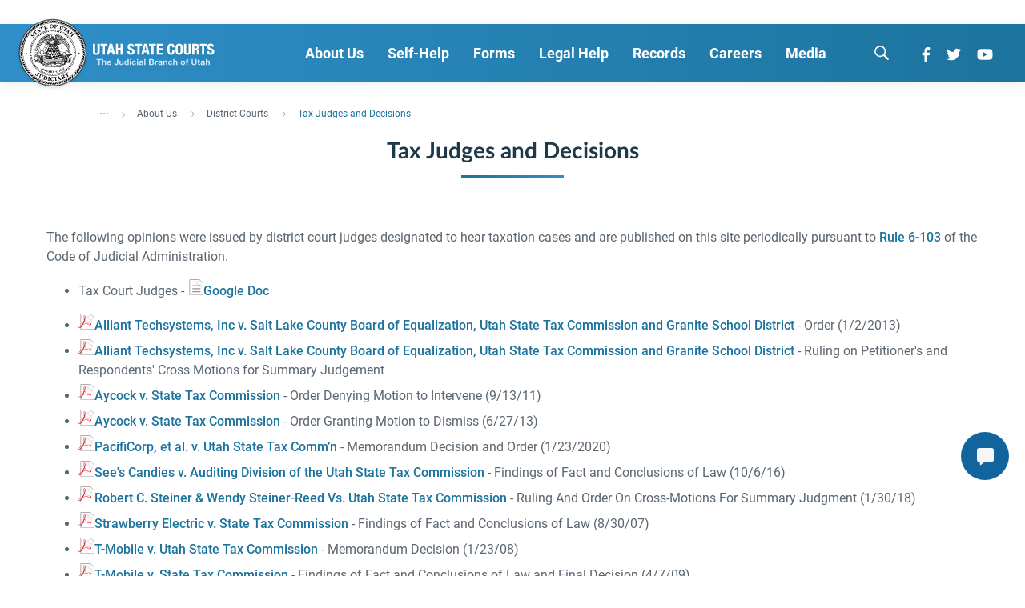

--- FILE ---
content_type: text/html;charset=utf-8
request_url: https://www.utcourts.gov/en/about/courts/dist/tax.html
body_size: 13213
content:

<!DOCTYPE HTML>
<html lang="en">
    <head>
    <meta charset="UTF-8"/>
    <title>Tax Judges and Decisions</title>
    
    
    <meta name="template" content="page-content"/>
    <meta name="viewport" content="width=device-width, initial-scale=1"/>
    

    
    
<script defer="defer" type="text/javascript" src="/.rum/@adobe/helix-rum-js@%5E2/dist/rum-standalone.js"></script>
<link rel="canonical" href="/en/about/courts/dist/tax.html"/>

    

    
<meta name="lang" content="en"/>


    
    
<link rel="stylesheet" href="/etc.clientlibs/sirius/digital-foundation/clientlibs/jquery.lc-659b556105adb589c3d4e62c7eead8e4-lc.min.css" type="text/css">
<link rel="stylesheet" href="/etc.clientlibs/sirius/digital-foundation/clientlibs/clientlib-dependencies.lc-f3f2fc150440de9d73ed9f03082b03e1-lc.min.css" type="text/css">
<link rel="stylesheet" href="/etc.clientlibs/utcourts/clientlibs/clientlib-vendors.lc-b165028b7e5dd95dc0f16ba2275cb73d-lc.min.css" type="text/css">
<link rel="stylesheet" href="/etc.clientlibs/utcourts/clientlibs/clientlib-base.lc-c7b8f7bf2e46e30b30cc094095990aac-lc.min.css" type="text/css">







    <script id="map-script" type="text/javascript" src="https://maps.googleapis.com/maps/api/js?key=AIzaSyDZ1xsa4BKzjxYduoHQH0kVcMjRgX03CFA&libraries=places"></script>


    <script>
        window.digitalData = window.digitalData || {}; 
        window.digitalData.page = {
            "pageType": "page\u002Dcontent", 
            "pageName": "Tax Judges and Decisions", 
            "siteSection1": "District Courts", 
            "siteSection2": "COURTS", 
            "siteSection3": "About Us",
            "siteName": "Home (English)"
       };
    </script>





    
        <script src="https://assets.adobedtm.com/ca3371cc0f33/3a538c99ce53/launch-b5838e6f903a.min.js" async></script>
    


<!-- appResourcesPath - path of the resources folder under clientlibs.base  -->

      



    
    
    

    

    
    
<script src="/etc.clientlibs/clientlibs/granite/jquery/granite/csrf.lc-652a558c3774088b61b0530c184710d1-lc.min.js"></script>
<script src="/etc.clientlibs/sirius/digital-foundation/clientlibs/jquery.lc-5760c89c5d55c66ce7ed747cc4e38675-lc.min.js"></script>
<script src="/etc.clientlibs/sirius/digital-foundation/clientlibs/clientlib-dependencies.lc-4efe51faceb0f1133dceb277d80835e5-lc.min.js"></script>
<script src="/etc.clientlibs/utcourts/clientlibs/clientlib-vendors.lc-5ad487c1b27d4e03a921db6b44597285-lc.min.js"></script>
<script src="/etc.clientlibs/core/wcm/components/commons/site/clientlibs/container.lc-0a6aff292f5cc42142779cde92054524-lc.min.js"></script>
<script src="/etc.clientlibs/utcourts/clientlibs/clientlib-base.lc-f54bcc9456cf289fb257b9499b24226e-lc.min.js"></script>
<script src="/etc.clientlibs/utcourts/clientlibs/clientlib-site-js.lc-d0905bd2177ea168470f3a643c852279-lc.min.js"></script>



    
    
<link rel="stylesheet" href="/etc.clientlibs/utcourts/clientlibs/clientlib-site-utcourts.lc-77ba4e61dab2978fbd8e4c03ab64a726-lc.min.css" type="text/css">



    

    
    <link rel="icon" sizes="192x192" href="/etc.clientlibs/utcourts/clientlibs/clientlib-base/resources/icon-192x192.png"/>
    <link rel="apple-touch-icon" sizes="180x180" href="/etc.clientlibs/utcourts/clientlibs/clientlib-base/resources/apple-touch-icon-180x180.png"/>
    <link rel="apple-touch-icon" sizes="167x167" href="/etc.clientlibs/utcourts/clientlibs/clientlib-base/resources/apple-touch-icon-167x167.png"/>
    <link rel="apple-touch-icon" sizes="152x152" href="/etc.clientlibs/utcourts/clientlibs/clientlib-base/resources/apple-touch-icon-152x152.png"/>
    <link rel="apple-touch-icon" sizes="120x120" href="/etc.clientlibs/utcourts/clientlibs/clientlib-base/resources/apple-touch-icon-120x120.png"/>
    <meta name="msapplication-square310x310logo" content="/etc.clientlibs/utcourts/clientlibs/clientlib-base/resources/icon-310x310.png"/>
    <meta name="msapplication-wide310x150logo" content="/etc.clientlibs/utcourts/clientlibs/clientlib-base/resources/icon-310x150.png"/>
    <meta name="msapplication-square150x150logo" content="/etc.clientlibs/utcourts/clientlibs/clientlib-base/resources/icon-150x150.png"/>
    <meta name="msapplication-square70x70logo" content="/etc.clientlibs/utcourts/clientlibs/clientlib-base/resources/icon-70x70.png"/>

    
</head>
    <body class="page basicpage static-header" id="page-71f08c39b2" data-cmp-data-layer-enabled>
        <script>
          window.adobeDataLayer = window.adobeDataLayer || [];
          adobeDataLayer.push({
              page: JSON.parse("{\x22page\u002D71f08c39b2\x22:{\x22@type\x22:\x22utcourts\/components\/structure\/page\x22,\x22repo:modifyDate\x22:\x222025\u002D01\u002D21T21:00:08Z\x22,\x22dc:title\x22:\x22Tax Judges and Decisions\x22,\x22xdm:template\x22:\x22\/conf\/utcourts\/settings\/wcm\/templates\/page\u002Dcontent\x22,\x22xdm:language\x22:\x22en\x22,\x22xdm:tags\x22:[],\x22repo:path\x22:\x22\/content\/utcourts\/us\/en\/about\/courts\/dist\/tax.html\x22}}"),
              event:'cmp:show',
              eventInfo: {
                  path: 'page.page\u002D71f08c39b2'
              }
          });
        </script>
        
        
            




            



            
<div class="root container responsivegrid">
    
    <div id="container-ef0fbc7383" class="cmp-container">
        <div class="cmp-container-inner">
            


<div class="aem-Grid aem-Grid--12 aem-Grid--default--12 ">
    
    <div class="experiencefragment aem-GridColumn aem-GridColumn--default--12">
<div id="experiencefragment-c96cae8453" class="cmp-experiencefragment cmp-experiencefragment--feedback">

    
    <div id="container-a25504d548" class="cmp-container">
        <div class="cmp-container-inner">
            


<div class="aem-Grid aem-Grid--12 aem-Grid--default--12 ">
    
    <div class="feedback aem-GridColumn aem-GridColumn--default--12"><div class="feedback-container">
	<button class="feedback-btn">
		<div class="feedback-text">Feedback</div>
	</button>
</div>

<div class="modal fade fade-modal" id="feedback-modal" tabindex="-1" role="dialog" aria-labelledby="modalLabel" aria-hidden="true">
	<div class="modal-dialog modal-dialog-centered" role="document">
		<div class="modal-content">
			<div class="modal-header">
				<h5 class="modal-title" id="modalLabel">Was this page helpful?</h5>
				<button type="button" class="modal-close" data-dismiss="modal" aria-label="Close">
					X
				</button>
			</div>
			<div class="modal-body cmp-text">

				<button type="button" class="thumbs-btn up aa-thumbs-up">
					<span class="icon up-icon"><i class="fas fa-thumbs-up"></i></span>
				</button>

				<button type="button" class="thumbs-btn down aa-thumbs-down">
					<span class="icon"><i class="fas fa-thumbs-down"></i></span>
				</button>

				<div class="feedback-msg"></div>
			</div>

			<input type="hidden" class="positiveMsg" value='Your feedback helps us improve. Please send comments to selfhelp&#64;utcourts.gov'/>
			<input type="hidden" class="negativeMsg" value='Your feedback helps us improve. Please send comments to selfhelp&#64;utcourts.gov'/>
		</div>
	</div>
</div></div>

    
</div>

        </div>
    </div>

    
</div>

    
</div>
<header class="experiencefragment aem-GridColumn aem-GridColumn--default--12">
<div id="experiencefragment-db4dcae0a9" class="cmp-experiencefragment cmp-experiencefragment--header">

    
    
    
    <div id="container-b434773eec" class="cmp-container">
        <div class="cmp-container-inner">
            
            <div class="notification-banner text">
  

</div>
<div class="header"><!-- toggle expanded class for mobile view show and hide -->

	<div class="utcourts-header cmp-header first-load" data-cmp-is="header">
	    <!-- 
	        the order is important for mobile the login component should appear 
	        before the megamenu in the HTML so that we can create a seamless dropdown 
	        we can float it out to the right on desktop.
	        to maintain client configurability the container should be in a div that we can 
	        position on the screen with a semantic name so we can ensure that we can order 
	        them on the screen and have them displayed in the correct place.
	    -->
	    <div class="component-container"> 
	        <!-- NOTE: This icon is used by javascript to tell show and hide ADA attributes Please keep it's class to ensure that javascript continues to work -->
			<a href="javascript:void(0);" class="mobile-expand aa-cta" data-aa-tracking="header-mobile-hamgurger-menu" aria-label="Expand Menu"><span class="burgerTop"></span><span class="burgerMid"></span><span class="burgerBot"></span></a>
	        <div class="container-1 logo-container"><div class="logo">
    
    <div class="logo-desktop clearfix" style="width: 240px">
        <a href="/en.html" class="logo d-none d-md-block aa-inpage-link" data-aa-tracking="Home Page">
            <img class="mr-2" src="/content/dam/icons-and-logos/logo_main_vector.svg" alt="State of Utah Judiciary logo"/>
        </a>
    </div>
    <div class="logo-mobile clearfix" style="width: 240px">
        <a href="/en.html" class="logo d-md-none aa-inpage-link" data-aa-tracking="Home Page">
			<img class="mr-2" src="/content/dam/icons-and-logos/logo_main_vector.svg" alt="State of Utah Judiciary logo"/>
        </a>
    </div>
</div>


    

</div>
	        <div class="header-container-wrap">
	    	   <div class="container-3 megamenu">
    <div class="utcourts-megamenu megamenu" role="menu">
        <nav aria-label="header-navigation">
            <ul class="reset-ul reset-ul-padding top-nav-10" role="list">  
                <li class="nav-search">
                    <div class="megamenu--search">
                        <i class="fas fa-search"></i>
                        <fieldset>
                            <label class="search-input-label" for="icon-search-mobile">Icon Search Mobile</label>
                            <input class="search-input-mobile" type="text" placeholder="Search for..." id="icon-search-mobile" role="search"/>
                        </fieldset>
                    </div>
                </li>  
                
                    
    
        
            <li class="nav-item dropdown dropdown-extend" aria-label="nav-item" role="listitem">
                <a class="nav-link no-follow aa-topnav" href="javascript:void(0)" aria-haspopup="true" aria-expanded="false" aria-posinset="1" data-aa-tracking="About Us" role="menuitem" aria-setsize="-1" owns="about">
                    About Us
                </a>
                <div class="dropdown-menu initial dropdown-extend-menu cols-4" role="menu" id="about">
                    <div class="row" aria-label="flyout">
                        
                            <div class="col cta-col">
                                
                                    
    
        <div class="cta-panel">
            <div class="cta-wrapper" style="background-color: null;">
                
                    <img src="/content/dam/images/website/about-us-mega-menu.jpg" class="cta-image" alt="CTA image"/>
                
                <h4 class="nav-tab-headline" style="color: #1d6180">
                    About Us
                </h4>
                <div class="nav-introduction-text">
                    <p>About the Utah State Courts</p>

                </div>
                
                    <a href="/en/about.html" class="cmp-button aa-topnav-cta color-" role="menuitem" style="background-color: ">
                        <span class="cmp-button__text" style="color: #1d6180">Find out more</span>
                    </a>
                
            </div>
        </div>
    

                                
                                
                                    
                                
                                    
                                
                                    
                                
                            </div>
                        
                            <div class="col">
                                
                                
                                    
                                        
    
        <section class="sub-menu-col sub-dropdown-menu">
            <h4 class="nav-category  standard has-grandchildren">
                <!-- Intranet usecase: Link Level 1 children pages only if the linkLevel1Pages checkbox is checked -->
                <a class="aa-topnav expand-item   " target="_self" aria-haspopup="true" aria-expanded="false" data-aa-tracking="COURTS" role="menuitem" aria-owns="about-courts" aria-setsize="3" aria-posinset="1" tabindex="-1">
                    COURTS
                </a>
            </h4> 
            <!-- Intranet usecase: Show Level 2 children only if the excludeNavLevel2 checkbox is unchecked, hide L2 children when its checked -->          
            <div class="child-node show" role="menu" id="about-courts">
                <a class="dropdown-item aa-topnav" data-aa-tracking="Court Organization, Judges, Court Governance" href="/en/about/courts/knowcts.html" target="_self" role="menuitem" aria-setsize="11" aria-posinset="1" tabindex="-1">
                    Court Organization, Judges, Court Governance
                </a>
<a class="dropdown-item aa-topnav" data-aa-tracking="Appellate Courts" href="/en/about/courts/appellate-courts.html" target="_self" role="menuitem" aria-setsize="11" aria-posinset="2" tabindex="-1">
                    Appellate Courts
                </a>
<a class="dropdown-item aa-topnav" data-aa-tracking="Supreme Court" href="/en/about/courts/appellate-courts/sup.html" target="_self" role="menuitem" aria-setsize="11" aria-posinset="3" tabindex="-1">
                    Supreme Court
                </a>
<a class="dropdown-item aa-topnav" data-aa-tracking="Court of Appeals" href="/en/about/courts/appellate-courts/coa.html" target="_self" role="menuitem" aria-setsize="11" aria-posinset="4" tabindex="-1">
                    Court of Appeals
                </a>
<a class="dropdown-item aa-topnav" data-aa-tracking="District Courts" href="/courts/dist.html" target="_self" role="menuitem" aria-setsize="11" aria-posinset="5" tabindex="-1">
                    District Courts
                </a>
<a class="dropdown-item aa-topnav" data-aa-tracking="Juvenile Courts" href="/juv.html" target="_self" role="menuitem" aria-setsize="11" aria-posinset="6" tabindex="-1">
                    Juvenile Courts
                </a>
<a class="dropdown-item aa-topnav" data-aa-tracking="Justice Courts" href="/en/about/courts/just.html" target="_self" role="menuitem" aria-setsize="11" aria-posinset="7" tabindex="-1">
                    Justice Courts
                </a>
<a class="dropdown-item aa-topnav" data-aa-tracking="Judges&#39; Biographies" href="/en/about/courts/judges-bios.html" target="_self" role="menuitem" aria-setsize="11" aria-posinset="8" tabindex="-1">
                    Judges&#39; Biographies
                </a>
<a class="dropdown-item aa-topnav" data-aa-tracking="Utah Appellate Courts Pending Opinions Release" href="https://legacy.utcourts.gov/opinions/pending.php" target="_self" role="menuitem" aria-setsize="11" aria-posinset="9" tabindex="-1">
                    Utah Appellate Courts Pending Opinions Release
                </a>
<a class="dropdown-item aa-topnav" data-aa-tracking="Problem Solving Courts" href="/en/about/courts/problem-solving-courts.html" target="_self" role="menuitem" aria-setsize="11" aria-posinset="10" tabindex="-1">
                    Problem Solving Courts
                </a>
<a class="dropdown-item aa-topnav" data-aa-tracking="Business and Chancery Court" href="/en/about/courts/bcc.html" target="_self" role="menuitem" aria-setsize="11" aria-posinset="11" tabindex="-1">
                    Business and Chancery Court
                </a>

            </div>
        </section>
    
    

                                    
                                
                                    
                                
                                    
                                
                            </div>
                        
                            <div class="col">
                                
                                
                                    
                                
                                    
                                        
    
        <section class="sub-menu-col sub-dropdown-menu">
            <h4 class="nav-category  standard has-grandchildren">
                <!-- Intranet usecase: Link Level 1 children pages only if the linkLevel1Pages checkbox is checked -->
                <a class="aa-topnav expand-item   " target="_self" aria-haspopup="true" aria-expanded="false" data-aa-tracking="ADMINISTRATION" role="menuitem" aria-owns="about-administration" aria-setsize="3" aria-posinset="2" tabindex="-1">
                    ADMINISTRATION
                </a>
            </h4> 
            <!-- Intranet usecase: Show Level 2 children only if the excludeNavLevel2 checkbox is unchecked, hide L2 children when its checked -->          
            <div class="child-node show" role="menu" id="about-administration">
                <a class="dropdown-item aa-topnav" data-aa-tracking="Governing Boards and Committees" href="/en/about/administration/committees.html" target="_self" role="menuitem" aria-setsize="6" aria-posinset="1" tabindex="-1">
                    Governing Boards and Committees
                </a>
<a class="dropdown-item aa-topnav" data-aa-tracking="Judicial Council" href="/en/about/administration/judicial-council.html" target="_self" role="menuitem" aria-setsize="6" aria-posinset="2" tabindex="-1">
                    Judicial Council
                </a>
<a class="dropdown-item aa-topnav" data-aa-tracking="Strategic Plan" href="/content/dam/about/admin/USC-Strategic-Plan.pdf" target="_self" role="menuitem" aria-setsize="6" aria-posinset="3" tabindex="-1">
                    Strategic Plan
                </a>
<a class="dropdown-item aa-topnav" data-aa-tracking="Alerts, Policies, and Information" href="/en/about/administration/alerts.html" target="_self" role="menuitem" aria-setsize="6" aria-posinset="4" tabindex="-1">
                    Alerts, Policies, and Information
                </a>
<a class="dropdown-item aa-topnav" data-aa-tracking="Privacy Policy" href="/privacy.html" target="_self" role="menuitem" aria-setsize="6" aria-posinset="5" tabindex="-1">
                    Privacy Policy
                </a>
<a class="dropdown-item aa-topnav" data-aa-tracking="Jobs with the Courts / Employment Opportunities" href="/en/careers/careers/jobs.html" target="_self" role="menuitem" aria-setsize="6" aria-posinset="6" tabindex="-1">
                    Jobs with the Courts / Employment Opportunities
                </a>

            </div>
        </section>
    
    

                                    
                                
                                    
                                
                            </div>
                        
                            <div class="col">
                                
                                
                                    
                                
                                    
                                
                                    
                                        
    
        <section class="sub-menu-col sub-dropdown-menu">
            <h4 class="nav-category  standard has-grandchildren">
                <!-- Intranet usecase: Link Level 1 children pages only if the linkLevel1Pages checkbox is checked -->
                <a class="aa-topnav expand-item   " target="_self" aria-haspopup="true" aria-expanded="false" data-aa-tracking="MISCELLANEOUS" role="menuitem" aria-owns="about-miscellaneous" aria-setsize="3" aria-posinset="3" tabindex="-1">
                    MISCELLANEOUS
                </a>
            </h4> 
            <!-- Intranet usecase: Show Level 2 children only if the excludeNavLevel2 checkbox is unchecked, hide L2 children when its checked -->          
            <div class="child-node show" role="menu" id="about-miscellaneous">
                <a class="dropdown-item aa-topnav" data-aa-tracking="Contact Information" href="/directory.html" target="_self" role="menuitem" aria-setsize="11" aria-posinset="1" tabindex="-1">
                    Contact Information
                </a>
<a class="dropdown-item aa-topnav" data-aa-tracking="Accessibility Information" href="/en/about/miscellaneous/ada.html" target="_self" role="menuitem" aria-setsize="11" aria-posinset="2" tabindex="-1">
                    Accessibility Information
                </a>
<a class="dropdown-item aa-topnav" data-aa-tracking="CASA Program" href="/en/about/miscellaneous/casa.html" target="_self" role="menuitem" aria-setsize="11" aria-posinset="3" tabindex="-1">
                    CASA Program
                </a>
<a class="dropdown-item aa-topnav" data-aa-tracking="Utah State Law Library" href="/law-library.html" target="_self" role="menuitem" aria-setsize="11" aria-posinset="4" tabindex="-1">
                    Utah State Law Library
                </a>
<a class="dropdown-item aa-topnav" data-aa-tracking="Volunteer Opportunities" href="/en/about/miscellaneous/volunteers.html" target="_self" role="menuitem" aria-setsize="11" aria-posinset="5" tabindex="-1">
                    Volunteer Opportunities
                </a>
<a class="dropdown-item aa-topnav" data-aa-tracking="Legal Community" href="/en/about/miscellaneous/legal-community.html" target="_self" role="menuitem" aria-setsize="11" aria-posinset="6" tabindex="-1">
                    Legal Community
                </a>
<a class="dropdown-item aa-topnav" data-aa-tracking="Mediation / Arbitration" href="/mediation.html" target="_self" role="menuitem" aria-setsize="11" aria-posinset="7" tabindex="-1">
                    Mediation / Arbitration
                </a>
<a class="dropdown-item aa-topnav" data-aa-tracking="General Court Information" href="/en/about/miscellaneous/general-court-information.html" target="_self" role="menuitem" aria-setsize="11" aria-posinset="8" tabindex="-1">
                    General Court Information
                </a>
<a class="dropdown-item aa-topnav" data-aa-tracking="School Resources" href="/en/about/miscellaneous/schools.html" target="_self" role="menuitem" aria-setsize="11" aria-posinset="9" tabindex="-1">
                    School Resources
                </a>
<a class="dropdown-item aa-topnav" data-aa-tracking="Grand Jury Schedule" href="/en/about/miscellaneous/grand-jury.html" target="_self" role="menuitem" aria-setsize="11" aria-posinset="10" tabindex="-1">
                    Grand Jury Schedule
                </a>
<a class="dropdown-item aa-topnav" data-aa-tracking="Utah Office of Guardian ad Litem" href="/gal.html" target="_self" role="menuitem" aria-setsize="11" aria-posinset="11" tabindex="-1">
                    Utah Office of Guardian ad Litem
                </a>

            </div>
        </section>
    
    

                                    
                                
                            </div>
                        
                    </div>
                </div>
            </li>
        
        
    

                
                    
    
        
            <li class="nav-item dropdown dropdown-extend" aria-label="nav-item" role="listitem">
                <a class="nav-link no-follow aa-topnav" href="javascript:void(0)" aria-haspopup="true" aria-expanded="false" aria-posinset="2" data-aa-tracking="Self-Help" role="menuitem" aria-setsize="-1" owns="self-help">
                    Self-Help
                </a>
                <div class="dropdown-menu initial dropdown-extend-menu cols-4" role="menu" id="self-help">
                    <div class="row" aria-label="flyout">
                        
                            <div class="col cta-col">
                                
                                    
    
        <div class="cta-panel">
            <div class="cta-wrapper" style="background-color: #FFFFFF;">
                
                    <img src="/content/dam/images/website/SHCMegaMenucircle-info-solid.svg" class="cta-image" alt="CTA image"/>
                
                <h4 class="nav-tab-headline" style="color: #1d6180">
                    Self Help
                </h4>
                <div class="nav-introduction-text">
                    <p>Resources for representing yourself</p>

                </div>
                
                    <a href="/selfhelp.html" class="cmp-button aa-topnav-cta color-" data-aa-tracking="About Us Find Out More" role="menuitem" style="background-color: ">
                        <span class="cmp-button__text" style="color: #1d6180">Find Out More</span>
                    </a>
                
            </div>
        </div>
    

                                
                                
                                    
                                
                                    
                                
                                    
                                
                            </div>
                        
                            <div class="col">
                                
                                
                                    
                                        
    
        <section class="sub-menu-col sub-dropdown-menu">
            <h4 class="nav-category  standard has-grandchildren">
                <!-- Intranet usecase: Link Level 1 children pages only if the linkLevel1Pages checkbox is checked -->
                <a class="aa-topnav expand-item   " target="_self" aria-haspopup="true" aria-expanded="false" data-aa-tracking="SERVICES" role="menuitem" aria-owns="self-help-services" aria-setsize="3" aria-posinset="1" tabindex="-1">
                    SERVICES
                </a>
            </h4> 
            <!-- Intranet usecase: Show Level 2 children only if the excludeNavLevel2 checkbox is unchecked, hide L2 children when its checked -->          
            <div class="child-node show" role="menu" id="self-help-services">
                <a class="dropdown-item aa-topnav" data-aa-tracking="Request an Interpreter /  Solicitud de intérprete judicial" href="/en/self-help/categories/resources/request.html" target="_self" role="menuitem" aria-setsize="7" aria-posinset="1" tabindex="-1">
                    Request an Interpreter /  Solicitud de intérprete judicial
                </a>
<a class="dropdown-item aa-topnav" data-aa-tracking="Military and Veterans" href="/en/self-help/services/military.html" target="_self" role="menuitem" aria-setsize="7" aria-posinset="2" tabindex="-1">
                    Military and Veterans
                </a>
<a class="dropdown-item aa-topnav" data-aa-tracking="Self-Help Center" href="/selfhelp-contact.html" target="_self" role="menuitem" aria-setsize="7" aria-posinset="3" tabindex="-1">
                    Self-Help Center
                </a>
<a class="dropdown-item aa-topnav" data-aa-tracking="My Court Case (Access your case online)" href="/MyCase.html" target="_self" role="menuitem" aria-setsize="7" aria-posinset="4" tabindex="-1">
                    My Court Case (Access your case online)
                </a>
<a class="dropdown-item aa-topnav" data-aa-tracking="Juror Information (Juryroom)" href="/juryroom.html" target="_self" role="menuitem" aria-setsize="7" aria-posinset="5" tabindex="-1">
                    Juror Information (Juryroom)
                </a>
<a class="dropdown-item aa-topnav" data-aa-tracking="Pay Fines/Fees Online (ePayments)" href="/epayments.html" target="_self" role="menuitem" aria-setsize="7" aria-posinset="6" tabindex="-1">
                    Pay Fines/Fees Online (ePayments)
                </a>
<a class="dropdown-item aa-topnav" data-aa-tracking="MyPaperwork" href="/mypaperwork" target="_self" role="menuitem" aria-setsize="7" aria-posinset="7" tabindex="-1">
                    MyPaperwork
                </a>

            </div>
        </section>
    
    

                                    
                                
                                    
                                
                                    
                                
                            </div>
                        
                            <div class="col">
                                
                                
                                    
                                
                                    
                                        
    
        <section class="sub-menu-col sub-dropdown-menu">
            <h4 class="nav-category  standard has-grandchildren">
                <!-- Intranet usecase: Link Level 1 children pages only if the linkLevel1Pages checkbox is checked -->
                <a class="aa-topnav expand-item   " target="_self" aria-haspopup="true" aria-expanded="false" data-aa-tracking="SELF-HELP CATEGORIES" role="menuitem" aria-owns="self-help-case-categories" aria-setsize="3" aria-posinset="2" tabindex="-1">
                    SELF-HELP CATEGORIES
                </a>
            </h4> 
            <!-- Intranet usecase: Show Level 2 children only if the excludeNavLevel2 checkbox is unchecked, hide L2 children when its checked -->          
            <div class="child-node show" role="menu" id="self-help-case-categories">
                <a class="dropdown-item aa-topnav" data-aa-tracking="Consumer" href="/en/self-help/case-categories/consumer.html" target="_self" role="menuitem" aria-setsize="6" aria-posinset="1" tabindex="-1">
                    Consumer
                </a>
<a class="dropdown-item aa-topnav" data-aa-tracking="Criminal Justice" href="/en/self-help/case-categories/criminal-justice.html" target="_self" role="menuitem" aria-setsize="6" aria-posinset="2" tabindex="-1">
                    Criminal Justice
                </a>
<a class="dropdown-item aa-topnav" data-aa-tracking="Families and Children" href="/en/self-help/case-categories/family.html" target="_self" role="menuitem" aria-setsize="6" aria-posinset="3" tabindex="-1">
                    Families and Children
                </a>
<a class="dropdown-item aa-topnav" data-aa-tracking="Guardianship and Conservatorship" href="/en/self-help/case-categories/gc.html" target="_self" role="menuitem" aria-setsize="6" aria-posinset="4" tabindex="-1">
                    Guardianship and Conservatorship
                </a>
<a class="dropdown-item aa-topnav" data-aa-tracking="Government Agencies" href="/en/self-help/case-categories/government.html" target="_self" role="menuitem" aria-setsize="6" aria-posinset="5" tabindex="-1">
                    Government Agencies
                </a>
<a class="dropdown-item aa-topnav" data-aa-tracking="Appeals" href="/en/self-help/case-categories/appeals.html" target="_self" role="menuitem" aria-setsize="6" aria-posinset="6" tabindex="-1">
                    Appeals
                </a>

            </div>
        </section>
    
    

                                    
                                
                                    
                                
                            </div>
                        
                            <div class="col">
                                
                                
                                    
                                
                                    
                                
                                    
                                        
    
        <section class="sub-menu-col sub-dropdown-menu">
            <h4 class="nav-category  standard has-grandchildren">
                <!-- Intranet usecase: Link Level 1 children pages only if the linkLevel1Pages checkbox is checked -->
                <a class="aa-topnav expand-item   " target="_self" aria-haspopup="true" aria-expanded="false" data-aa-tracking="SELF-HELP CATEGORIES" role="menuitem" aria-owns="self-help-categories" aria-setsize="3" aria-posinset="3" tabindex="-1">
                    SELF-HELP CATEGORIES
                </a>
            </h4> 
            <!-- Intranet usecase: Show Level 2 children only if the excludeNavLevel2 checkbox is unchecked, hide L2 children when its checked -->          
            <div class="child-node show" role="menu" id="self-help-categories">
                <a class="dropdown-item aa-topnav" data-aa-tracking="Housing" href="/en/self-help/categories/housing.html" target="_self" role="menuitem" aria-setsize="6" aria-posinset="1" tabindex="-1">
                    Housing
                </a>
<a class="dropdown-item aa-topnav" data-aa-tracking="Juvenile Justice" href="/en/self-help/categories/juvenile.html" target="_self" role="menuitem" aria-setsize="6" aria-posinset="2" tabindex="-1">
                    Juvenile Justice
                </a>
<a class="dropdown-item aa-topnav" data-aa-tracking="Life Planning and Probate" href="/en/self-help/categories/probate.html" target="_self" role="menuitem" aria-setsize="6" aria-posinset="3" tabindex="-1">
                    Life Planning and Probate
                </a>
<a class="dropdown-item aa-topnav" data-aa-tracking="Small Claims" href="/en/self-help/case-categories/consumer/small-claims.html" target="_self" role="menuitem" aria-setsize="6" aria-posinset="4" tabindex="-1">
                    Small Claims
                </a>
<a class="dropdown-item aa-topnav" data-aa-tracking="Protection from Abuse" href="/en/self-help/categories/protect-order.html" target="_self" role="menuitem" aria-setsize="6" aria-posinset="5" tabindex="-1">
                    Protection from Abuse
                </a>
<a class="dropdown-item aa-topnav" data-aa-tracking="Resources" href="/en/self-help/categories/resources.html" target="_self" role="menuitem" aria-setsize="6" aria-posinset="6" tabindex="-1">
                    Resources
                </a>

            </div>
        </section>
    
    

                                    
                                
                            </div>
                        
                    </div>
                </div>
            </li>
        
        
    

                
                    
    
        
            <li class="nav-item dropdown dropdown-extend" aria-label="nav-item" role="listitem">
                <a class="nav-link no-follow aa-topnav" href="javascript:void(0)" aria-haspopup="true" aria-expanded="false" aria-posinset="3" data-aa-tracking="Forms" role="menuitem" aria-setsize="-1" owns="forms">
                    Forms
                </a>
                <div class="dropdown-menu initial dropdown-extend-menu cols-2" role="menu" id="forms">
                    <div class="row" aria-label="flyout">
                        
                            <div class="col cta-col">
                                
                                    
    
        <div class="cta-panel">
            <div class="cta-wrapper" style="background-color: null;">
                
                    <img src="/content/dam/images/website/forms-mega-menu-landing-court-forms.jpg" class="cta-image" alt="CTA image"/>
                
                <h4 class="nav-tab-headline" style="color: #1d6180">
                    Forms and Form Resources
                </h4>
                <div class="nav-introduction-text">
                    <p>Available court forms and assistance</p>

                </div>
                
                    <a href="/en/forms.html" class="cmp-button aa-topnav-cta color-" data-aa-tracking="Mega Menu View Forms" role="menuitem" style="background-color: ">
                        <span class="cmp-button__text" style="color: #1d6180">View Form Resources</span>
                    </a>
                
            </div>
        </div>
    

                                
                                
                                    
                                
                            </div>
                        
                            <div class="col">
                                
                                
                                    
                                        
    
        <section class="sub-menu-col sub-dropdown-menu">
            <h4 class="nav-category  standard has-grandchildren">
                <!-- Intranet usecase: Link Level 1 children pages only if the linkLevel1Pages checkbox is checked -->
                <a class="aa-topnav expand-item   " target="_self" aria-haspopup="true" aria-expanded="false" data-aa-tracking="FORMS" role="menuitem" aria-owns="forms-forms" aria-setsize="1" aria-posinset="1" tabindex="-1">
                    FORMS
                </a>
            </h4> 
            <!-- Intranet usecase: Show Level 2 children only if the excludeNavLevel2 checkbox is unchecked, hide L2 children when its checked -->          
            <div class="child-node show" role="menu" id="forms-forms">
                <a class="dropdown-item aa-topnav" data-aa-tracking="Court Forms" href="/forms.html" target="_self" role="menuitem" aria-setsize="5" aria-posinset="1" tabindex="-1">
                    Court Forms
                </a>
<a class="dropdown-item aa-topnav" data-aa-tracking="Request for Audio/Digital Recording or Transcript " href="https://pubapps.utcourts.gov/TranscriptWEB/publicrequest.jsp" target="_blank" role="menuitem" aria-setsize="5" aria-posinset="2" tabindex="-1">
                    Request for Audio/Digital Recording or Transcript 
                </a>
<a class="dropdown-item aa-topnav" data-aa-tracking="Court-Specific Forms" href="/en/forms/forms/court-specific.html" target="_self" role="menuitem" aria-setsize="5" aria-posinset="3" tabindex="-1">
                    Court-Specific Forms
                </a>
<a class="dropdown-item aa-topnav" data-aa-tracking="Additional Forms Sources" href="/en/forms/forms/additional-form-sources.html" target="_self" role="menuitem" aria-setsize="5" aria-posinset="4" tabindex="-1">
                    Additional Forms Sources
                </a>
<a class="dropdown-item aa-topnav" data-aa-tracking="MyPaperwork" href="/mypaperwork" target="_self" role="menuitem" aria-setsize="5" aria-posinset="5" tabindex="-1">
                    MyPaperwork
                </a>

            </div>
        </section>
    
    

                                    
                                
                            </div>
                        
                    </div>
                </div>
            </li>
        
        
    

                
                    
    
        
            <li class="nav-item dropdown dropdown-extend" aria-label="nav-item" role="listitem">
                <a class="nav-link no-follow aa-topnav" href="javascript:void(0)" aria-haspopup="true" aria-expanded="false" aria-posinset="4" data-aa-tracking="Legal Help" role="menuitem" aria-setsize="-1" owns="legal-help">
                    Legal Help
                </a>
                <div class="dropdown-menu initial dropdown-extend-menu cols-2" role="menu" id="legal-help">
                    <div class="row" aria-label="flyout">
                        
                            <div class="col cta-col">
                                
                                    
    
        <div class="cta-panel">
            <div class="cta-wrapper" style="background-color: null;">
                
                    <img src="/content/dam/anc/legal.gif" class="cta-image" alt="CTA image"/>
                
                <h4 class="nav-tab-headline" style="color: #1d6180">
                    Legal Help
                </h4>
                <div class="nav-introduction-text">
                    <p>Finding legal help and resources</p>

                </div>
                
                    <a href="/en/legal-help/legal-help.html" class="cmp-button aa-topnav-cta color-" data-aa-tracking="Mega Menu Find help" role="menuitem" style="background-color: ">
                        <span class="cmp-button__text" style="color: #1d6180">Find help</span>
                    </a>
                
            </div>
        </div>
    

                                
                                
                                    
                                
                            </div>
                        
                            <div class="col">
                                
                                
                                    
                                        
    
        <section class="sub-menu-col sub-dropdown-menu">
            <h4 class="nav-category  standard has-grandchildren">
                <!-- Intranet usecase: Link Level 1 children pages only if the linkLevel1Pages checkbox is checked -->
                <a class="aa-topnav expand-item   " target="_self" aria-haspopup="true" aria-expanded="false" data-aa-tracking="LEGAL HELP" role="menuitem" aria-owns="legal-help-legal-help" aria-setsize="1" aria-posinset="1" tabindex="-1">
                    LEGAL HELP
                </a>
            </h4> 
            <!-- Intranet usecase: Show Level 2 children only if the excludeNavLevel2 checkbox is unchecked, hide L2 children when its checked -->          
            <div class="child-node show" role="menu" id="legal-help-legal-help">
                <a class="dropdown-item aa-topnav" data-aa-tracking="Court Rules and Procedures" href="/en/legal-help/legal-help/procedures.html" target="_self" role="menuitem" aria-setsize="4" aria-posinset="1" tabindex="-1">
                    Court Rules and Procedures
                </a>
<a class="dropdown-item aa-topnav" data-aa-tracking="Finding Legal Help" href="/en/legal-help/legal-help.html" target="_self" role="menuitem" aria-setsize="4" aria-posinset="2" tabindex="-1">
                    Finding Legal Help
                </a>
<a class="dropdown-item aa-topnav" data-aa-tracking="Utah Code" href="https://le.utah.gov/Documents/code_const.htm" target="_blank" role="menuitem" aria-setsize="4" aria-posinset="3" tabindex="-1">
                    Utah Code
                </a>
<a class="dropdown-item aa-topnav" data-aa-tracking="Legal Clinics" href="/en/legal-help/legal-help/finding-legal-help/legal-clinics.html" target="_self" role="menuitem" aria-setsize="4" aria-posinset="4" tabindex="-1">
                    Legal Clinics
                </a>

            </div>
        </section>
    
    

                                    
                                
                            </div>
                        
                    </div>
                </div>
            </li>
        
        
    

                
                    
    
        
            <li class="nav-item dropdown dropdown-extend" aria-label="nav-item" role="listitem">
                <a class="nav-link no-follow aa-topnav" href="javascript:void(0)" aria-haspopup="true" aria-expanded="false" aria-posinset="5" data-aa-tracking="Records" role="menuitem" aria-setsize="-1" owns="court-records-publications">
                    Records
                </a>
                <div class="dropdown-menu initial dropdown-extend-menu cols-4" role="menu" id="court-records-publications">
                    <div class="row" aria-label="flyout">
                        
                            <div class="col cta-col">
                                
                                    
    
        <div class="cta-panel">
            <div class="cta-wrapper" style="background-color: null;">
                
                    <img src="/content/dam/images/website/Records-Mega-Menu-and-Landing-Court-Records.jpg" class="cta-image" alt="CTA image"/>
                
                <h4 class="nav-tab-headline" style="color: #1d6180">
                    Records
                </h4>
                <div class="nav-introduction-text">
                    <p>Court records, publications, and resources</p>

                </div>
                
                    <a href="/en/court-records-publications.html" class="cmp-button aa-topnav-cta color-" data-aa-tracking="Court Records View more" role="menuitem" style="background-color: ">
                        <span class="cmp-button__text" style="color: #1d6180">View more</span>
                    </a>
                
            </div>
        </div>
    

                                
                                
                                    
                                
                                    
                                
                                    
                                
                            </div>
                        
                            <div class="col">
                                
                                
                                    
                                        
    
        <section class="sub-menu-col sub-dropdown-menu">
            <h4 class="nav-category  standard has-grandchildren">
                <!-- Intranet usecase: Link Level 1 children pages only if the linkLevel1Pages checkbox is checked -->
                <a class="aa-topnav expand-item   " target="_self" aria-haspopup="true" aria-expanded="false" data-aa-tracking="RECORDS" role="menuitem" aria-owns="court-records-publications-records" aria-setsize="3" aria-posinset="1" tabindex="-1">
                    RECORDS
                </a>
            </h4> 
            <!-- Intranet usecase: Show Level 2 children only if the excludeNavLevel2 checkbox is unchecked, hide L2 children when its checked -->          
            <div class="child-node show" role="menu" id="court-records-publications-records">
                <a class="dropdown-item aa-topnav" data-aa-tracking="Appellate Court Opinions" href="https://legacy.utcourts.gov/opinions/" target="_self" role="menuitem" aria-setsize="10" aria-posinset="1" tabindex="-1">
                    Appellate Court Opinions
                </a>
<a class="dropdown-item aa-topnav" data-aa-tracking="Appellate Docket Search" href="https://apps.utcourts.gov/CourtsPublicWEB/index.jsp" target="_blank" role="menuitem" aria-setsize="10" aria-posinset="2" tabindex="-1">
                    Appellate Docket Search
                </a>
<a class="dropdown-item aa-topnav" data-aa-tracking="Court Records" href="/en/court-records-publications/records/court-records.html" target="_self" role="menuitem" aria-setsize="10" aria-posinset="3" tabindex="-1">
                    Court Records
                </a>
<a class="dropdown-item aa-topnav" data-aa-tracking="MyCase" href="/MyCase.html" target="_self" role="menuitem" aria-setsize="10" aria-posinset="4" tabindex="-1">
                    MyCase
                </a>
<a class="dropdown-item aa-topnav" data-aa-tracking="Xchange: Public Case Search" href="/en/court-records-publications/records/xchange.html" target="_self" role="menuitem" aria-setsize="10" aria-posinset="5" tabindex="-1">
                    Xchange: Public Case Search
                </a>
<a class="dropdown-item aa-topnav" data-aa-tracking="Weekly Case Reports" href="https://legacy.utcourts.gov/records/weeklyreports/" target="_blank" role="menuitem" aria-setsize="10" aria-posinset="6" tabindex="-1">
                    Weekly Case Reports
                </a>
<a class="dropdown-item aa-topnav" data-aa-tracking="Expunged Eviction Cases" href="https://apps.utcourts.gov/CourtsPublicWEB/index.jsp?option=EVICT" target="_self" role="menuitem" aria-setsize="10" aria-posinset="7" tabindex="-1">
                    Expunged Eviction Cases
                </a>
<a class="dropdown-item aa-topnav" data-aa-tracking="  Requesting Audio of a Court Proceeding" href="/audio.html" target="_self" role="menuitem" aria-setsize="10" aria-posinset="8" tabindex="-1">
                      Requesting Audio of a Court Proceeding
                </a>
<a class="dropdown-item aa-topnav" data-aa-tracking="Request a Court Record" href="/en/court-records-publications/records/request-a-court-record.html" target="_self" role="menuitem" aria-setsize="10" aria-posinset="9" tabindex="-1">
                    Request a Court Record
                </a>
<a class="dropdown-item aa-topnav" data-aa-tracking="Utah Division of Archives and Records Service" href="https://archives.utah.gov/research/guides/courts/" target="_blank" role="menuitem" aria-setsize="10" aria-posinset="10" tabindex="-1">
                    Utah Division of Archives and Records Service
                </a>

            </div>
        </section>
    
    

                                    
                                
                                    
                                
                                    
                                
                            </div>
                        
                            <div class="col">
                                
                                
                                    
                                
                                    
                                        
    
        <section class="sub-menu-col sub-dropdown-menu">
            <h4 class="nav-category  standard has-grandchildren">
                <!-- Intranet usecase: Link Level 1 children pages only if the linkLevel1Pages checkbox is checked -->
                <a class="aa-topnav expand-item   " target="_self" aria-haspopup="true" aria-expanded="false" data-aa-tracking="PUBLICATIONS" role="menuitem" aria-owns="court-records-publications-publications" aria-setsize="3" aria-posinset="2" tabindex="-1">
                    PUBLICATIONS
                </a>
            </h4> 
            <!-- Intranet usecase: Show Level 2 children only if the excludeNavLevel2 checkbox is unchecked, hide L2 children when its checked -->          
            <div class="child-node show" role="menu" id="court-records-publications-publications">
                <a class="dropdown-item aa-topnav" data-aa-tracking="Public Notices" href="/en/court-records-publications/publications/public-notices/courts.html" target="_self" role="menuitem" aria-setsize="10" aria-posinset="1" tabindex="-1">
                    Public Notices
                </a>
<a class="dropdown-item aa-topnav" data-aa-tracking="Court Publications" href="/en/court-records-publications/publications/court-publications.html" target="_self" role="menuitem" aria-setsize="10" aria-posinset="2" tabindex="-1">
                    Court Publications
                </a>
<a class="dropdown-item aa-topnav" data-aa-tracking="Performance Measures" href="/en/court-records-publications/publications/performance-measures.html" target="_self" role="menuitem" aria-setsize="10" aria-posinset="3" tabindex="-1">
                    Performance Measures
                </a>
<a class="dropdown-item aa-topnav" data-aa-tracking="Utah Courts Caseload - Statewide Case Filings" href="/stats.html" target="_self" role="menuitem" aria-setsize="10" aria-posinset="4" tabindex="-1">
                    Utah Courts Caseload - Statewide Case Filings
                </a>
<a class="dropdown-item aa-topnav" data-aa-tracking="Judicial Ethics Opinions" href="/en/court-records-publications/publications/judicial-ethics-opinions.html" target="_self" role="menuitem" aria-setsize="10" aria-posinset="5" tabindex="-1">
                    Judicial Ethics Opinions
                </a>
<a class="dropdown-item aa-topnav" data-aa-tracking="Conflict of Interest Notices" href="/en/court-records-publications/publications/conflict-of-interest-notices.html" target="_self" role="menuitem" aria-setsize="10" aria-posinset="6" tabindex="-1">
                    Conflict of Interest Notices
                </a>
<a class="dropdown-item aa-topnav" data-aa-tracking="Requests for Proposals" href="/en/court-records-publications/publications/rfp.html" target="_self" role="menuitem" aria-setsize="10" aria-posinset="7" tabindex="-1">
                    Requests for Proposals
                </a>
<a class="dropdown-item aa-topnav" data-aa-tracking="Request for Qualifications" href="/en/court-records-publications/publications/rfq.html" target="_self" role="menuitem" aria-setsize="10" aria-posinset="8" tabindex="-1">
                    Request for Qualifications
                </a>
<a class="dropdown-item aa-topnav" data-aa-tracking="Utah Judicial Facility Design Standards" href="/en/court-records-publications/publications/utah-judicial-facilities-design-standards.html" target="_self" role="menuitem" aria-setsize="10" aria-posinset="9" tabindex="-1">
                    Utah Judicial Facility Design Standards
                </a>
<a class="dropdown-item aa-topnav" data-aa-tracking="Water Right Adjudications" href="/waterrights.html" target="_self" role="menuitem" aria-setsize="10" aria-posinset="10" tabindex="-1">
                    Water Right Adjudications
                </a>

            </div>
        </section>
    
    

                                    
                                
                                    
                                
                            </div>
                        
                            <div class="col">
                                
                                
                                    
                                
                                    
                                
                                    
                                        
    
        <section class="sub-menu-col sub-dropdown-menu">
            <h4 class="nav-category  standard has-grandchildren">
                <!-- Intranet usecase: Link Level 1 children pages only if the linkLevel1Pages checkbox is checked -->
                <a class="aa-topnav expand-item   " target="_self" aria-haspopup="true" aria-expanded="false" data-aa-tracking="RESOURCES" role="menuitem" aria-owns="court-records-publications-resources" aria-setsize="3" aria-posinset="3" tabindex="-1">
                    RESOURCES
                </a>
            </h4> 
            <!-- Intranet usecase: Show Level 2 children only if the excludeNavLevel2 checkbox is unchecked, hide L2 children when its checked -->          
            <div class="child-node show" role="menu" id="court-records-publications-resources">
                <a class="dropdown-item aa-topnav" data-aa-tracking="Court Calendar" href="https://legacy.utcourts.gov/cal/" target="_blank" role="menuitem" aria-setsize="11" aria-posinset="1" tabindex="-1">
                    Court Calendar
                </a>
<a class="dropdown-item aa-topnav" data-aa-tracking="Court Interpreters" href="/en/court-records-publications/resources/court-interpreters.html" target="_self" role="menuitem" aria-setsize="11" aria-posinset="2" tabindex="-1">
                    Court Interpreters
                </a>
<a class="dropdown-item aa-topnav" data-aa-tracking="Victim Information Notification (VINE)" href="/en/court-records-publications/resources/vine.html" target="_self" role="menuitem" aria-setsize="11" aria-posinset="3" tabindex="-1">
                    Victim Information Notification (VINE)
                </a>
<a class="dropdown-item aa-topnav" data-aa-tracking="Accounting Manual" href="https://sites.google.com/utcourts.gov/utah-state-courts/accounting-manual" target="_self" role="menuitem" aria-setsize="11" aria-posinset="4" tabindex="-1">
                    Accounting Manual
                </a>
<a class="dropdown-item aa-topnav" data-aa-tracking="Filing, Transcript, and Record Fees" href="/en/legal-help/legal-help/procedures/fees.html" target="_self" role="menuitem" aria-setsize="11" aria-posinset="5" tabindex="-1">
                    Filing, Transcript, and Record Fees
                </a>
<a class="dropdown-item aa-topnav" data-aa-tracking="Court Fine Schedule" href="https://legacy.utcourts.gov/rules/view.php?type=ucja&rule=10C" target="_self" role="menuitem" aria-setsize="11" aria-posinset="6" tabindex="-1">
                    Court Fine Schedule
                </a>
<a class="dropdown-item aa-topnav" data-aa-tracking="Interest Rates / Fees / Price Indexes" href="/en/court-records-publications/resources/interest-rates.html" target="_self" role="menuitem" aria-setsize="11" aria-posinset="7" tabindex="-1">
                    Interest Rates / Fees / Price Indexes
                </a>
<a class="dropdown-item aa-topnav" data-aa-tracking="Model Utah Jury Instructions" href="https://legacy.utcourts.gov/resources/muji/" target="_self" role="menuitem" aria-setsize="11" aria-posinset="8" tabindex="-1">
                    Model Utah Jury Instructions
                </a>
<a class="dropdown-item aa-topnav" data-aa-tracking="Wireless Access in the Courts" href="/en/court-records-publications/resources/wireless.html" target="_self" role="menuitem" aria-setsize="11" aria-posinset="9" tabindex="-1">
                    Wireless Access in the Courts
                </a>
<a class="dropdown-item aa-topnav" data-aa-tracking="Public Safety Assessment" href="/psa.html" target="_self" role="menuitem" aria-setsize="11" aria-posinset="10" tabindex="-1">
                    Public Safety Assessment
                </a>
<a class="dropdown-item aa-topnav" data-aa-tracking="Additional Court Resources" href="/en/court-records-publications/resources/other-resources.html" target="_self" role="menuitem" aria-setsize="11" aria-posinset="11" tabindex="-1">
                    Additional Court Resources
                </a>

            </div>
        </section>
    
    

                                    
                                
                            </div>
                        
                    </div>
                </div>
            </li>
        
        
    

                
                    
    
        
            <li class="nav-item dropdown dropdown-extend" aria-label="nav-item" role="listitem">
                <a class="nav-link no-follow aa-topnav" href="javascript:void(0)" aria-haspopup="true" aria-expanded="false" aria-posinset="6" data-aa-tracking="Careers" role="menuitem" aria-setsize="-1" owns="careers">
                    Careers
                </a>
                <div class="dropdown-menu initial dropdown-extend-menu cols-2" role="menu" id="careers">
                    <div class="row" aria-label="flyout">
                        
                            <div class="col cta-col">
                                
                                    
    
        <div class="cta-panel">
            <div class="cta-wrapper" style="background-color: null;">
                
                    <img src="/content/dam/images/website/CareersMegaMenu.jpg" class="cta-image" alt="CTA image"/>
                
                <h4 class="nav-tab-headline" style="color: #1d6180">
                    Careers
                </h4>
                <div class="nav-introduction-text">
                    <p>Learn about working for the courts</p>

                </div>
                
                    <a href="https://sites.google.com/utcourts.gov/courts-hr" class="cmp-button aa-topnav-cta color-" role="menuitem" style="background-color: ">
                        <span class="cmp-button__text" style="color: #1d6180">Learn about working for the courts</span>
                    </a>
                
            </div>
        </div>
    

                                
                                
                                    
                                
                            </div>
                        
                            <div class="col">
                                
                                
                                    
                                        
    
        <section class="sub-menu-col sub-dropdown-menu">
            <h4 class="nav-category  standard has-grandchildren">
                <!-- Intranet usecase: Link Level 1 children pages only if the linkLevel1Pages checkbox is checked -->
                <a class="aa-topnav expand-item   " target="_self" aria-haspopup="true" aria-expanded="false" data-aa-tracking="CAREERS" role="menuitem" aria-owns="careers-careers" aria-setsize="1" aria-posinset="1" tabindex="-1">
                    CAREERS
                </a>
            </h4> 
            <!-- Intranet usecase: Show Level 2 children only if the excludeNavLevel2 checkbox is unchecked, hide L2 children when its checked -->          
            <div class="child-node show" role="menu" id="careers-careers">
                <a class="dropdown-item aa-topnav" data-aa-tracking="Utah&#39;s Judicial Branch HR" href="https://sites.google.com/utcourts.gov/courts-hr" target="_blank" role="menuitem" aria-setsize="2" aria-posinset="1" tabindex="-1">
                    Utah&#39;s Judicial Branch HR
                </a>
<a class="dropdown-item aa-topnav" data-aa-tracking="Jobs with the Courts / Employment Opportunities" href="/en/careers/careers/jobs.html" target="_self" role="menuitem" aria-setsize="2" aria-posinset="2" tabindex="-1">
                    Jobs with the Courts / Employment Opportunities
                </a>

            </div>
        </section>
    
    

                                    
                                
                            </div>
                        
                    </div>
                </div>
            </li>
        
        
    

                
                    
    
        
            <li class="nav-item dropdown dropdown-extend" aria-label="nav-item" role="listitem">
                <a class="nav-link no-follow aa-topnav" href="javascript:void(0)" aria-haspopup="true" aria-expanded="false" aria-posinset="7" data-aa-tracking="Media" role="menuitem" aria-setsize="-1" owns="media">
                    Media
                </a>
                <div class="dropdown-menu initial dropdown-extend-menu cols-2" role="menu" id="media">
                    <div class="row" aria-label="flyout">
                        
                            <div class="col cta-col">
                                
                                    
    
        <div class="cta-panel">
            <div class="cta-wrapper" style="background-color: null;">
                
                    <img src="/content/dam/images/media2.gif" class="cta-image" alt="CTA image"/>
                
                <h4 class="nav-tab-headline" style="color: #1d6180">
                    Media
                </h4>
                <div class="nav-introduction-text">
                    <p>Resources to assist journalists covering the courts</p>

                </div>
                
                    <a href="/en/media/media.html" class="cmp-button aa-topnav-cta color-" role="menuitem" style="background-color: ">
                        <span class="cmp-button__text" style="color: #1d6180">Find out more</span>
                    </a>
                
            </div>
        </div>
    

                                
                                
                                    
                                
                            </div>
                        
                            <div class="col">
                                
                                
                                    
                                        
    
        <section class="sub-menu-col sub-dropdown-menu">
            <h4 class="nav-category  standard has-grandchildren">
                <!-- Intranet usecase: Link Level 1 children pages only if the linkLevel1Pages checkbox is checked -->
                <a class="aa-topnav expand-item   " target="_self" aria-haspopup="true" aria-expanded="false" data-aa-tracking="MEDIA" role="menuitem" aria-owns="media-media" aria-setsize="1" aria-posinset="1" tabindex="-1">
                    MEDIA
                </a>
            </h4> 
            <!-- Intranet usecase: Show Level 2 children only if the excludeNavLevel2 checkbox is unchecked, hide L2 children when its checked -->          
            <div class="child-node show" role="menu" id="media-media">
                <a class="dropdown-item aa-topnav" data-aa-tracking="Media Policies / Resources" href="/en/media/media/Media-Policies-Resources.html" target="_self" role="menuitem" aria-setsize="4" aria-posinset="1" tabindex="-1">
                    Media Policies / Resources
                </a>
<a class="dropdown-item aa-topnav" data-aa-tracking="Public Access to Juvenile Court" href="/en/media/media/public-access-to-juvenile-court.html" target="_self" role="menuitem" aria-setsize="4" aria-posinset="2" tabindex="-1">
                    Public Access to Juvenile Court
                </a>
<a class="dropdown-item aa-topnav" data-aa-tracking="Public Access to Juvenile Court: Questions &amp; Answers" href="/en/media/media/access-qa.html" target="_self" role="menuitem" aria-setsize="4" aria-posinset="3" tabindex="-1">
                    Public Access to Juvenile Court: Questions &amp; Answers
                </a>
<a class="dropdown-item aa-topnav" data-aa-tracking="Utah State Courts Media Guidelines" href="/en/media/media/media-guidelines.html" target="_self" role="menuitem" aria-setsize="4" aria-posinset="4" tabindex="-1">
                    Utah State Courts Media Guidelines
                </a>

            </div>
        </section>
    
    

                                    
                                
                            </div>
                        
                    </div>
                </div>
            </li>
        
        
    

                
                    
    

                
                    
    

                
                    
    

                
            </ul>
        </nav>
    </div>


    
 </div>
				<div class="search">
					<fieldset class="search-group" aria-label="search-elements">
						<label class="search-input-label" for="icon-search">Icon Search</label>
						<input class="search-input" data-search-url="/content/utcourts/us/en/search-results.html" placeholder="Search for..." type="text" id="icon-search"/>
					</fieldset>
	                <div class="search-icon aa-cta" tabindex="0" data-aa-tracking="header-icon-search" role="search"></div>
	            </div>
	        </div>
	        <div class="mob-search aa-cta" data-aa-tracking="header-mobile-icon-search"></div>
			<div class="utcourts-social-links"><div data-emptytext="Social Links"></div>
<div id="cmp-socialLinks">
    <a href="https://www.facebook.com/UtahStateCourts/" target="_blank" aria-label="Go to Facebook" class="socialLinkURL">
        <i class="fab fa-facebook-f"></i>
    </a>

    <a href="https://twitter.com/UtahStateCourts" target="_blank" aria-label="Go to Twitter" class="socialLinkURL">
        <i class="fab fa-twitter"></i>
    </a>

    <a href="https://www.youtube.com/user/UtahStateCourts" target="_blank" aria-label="Go to YouTube" class="socialLinkURL">
        <i class="fab fa-youtube"></i>
    </a>
</div></div>
	    </div>
	    <!-- javascript action: toggle expanded class on the parent tag -->
	
	</div>
</div>

            
        </div>
    </div>

</div>

    
</header>
<div class="experiencefragment aem-GridColumn aem-GridColumn--default--12">
<div id="experiencefragment-4e228118bd" class="cmp-experiencefragment cmp-experiencefragment--header-navigations">

    
    <div id="container-3e2dde183f" class="cmp-container">
        <div class="cmp-container-inner">
            


<div class="aem-Grid aem-Grid--12 aem-Grid--default--12 ">
    
    <div class="breadcrumbnav breadcrumb aem-GridColumn aem-GridColumn--default--12">

<nav id="breadcrumb-073a9a142d" class="cmp-breadcrumb" aria-label="Breadcrumb" data-cmp-data-layer="{&#34;breadcrumb-073a9a142d&#34;:{&#34;@type&#34;:&#34;core/wcm/components/breadcrumb/v3/breadcrumb&#34;,&#34;repo:modifyDate&#34;:&#34;2022-09-15T14:40:15Z&#34;}}">
    <div class="ellipsis">
        <div class="ellipsis-dots">
            <a class="ellipsis-dots-child aa-cta" data-aa-tracking="breadcrumb-ellipsis-dots" aria-label="”Click" here to expand the breadcrumb menu”>
                ...
            </a>
        </div>
        <img class="arrow-open ellipsis-arrow" alt="Breadcrumb Separator Arrow" src="/etc.clientlibs/utcourts/clientlibs/clientlib-site-utcourts/resources/images/icon_arrow_breadcrumb_grey.svg" aria-label="Breadcrumb Separator Symbol" tabindex="-1"/>
    </div>
    <div class="main-menu">
    <ol class="cmp-breadcrumb__list" itemscope itemtype="http://schema.org/BreadcrumbList">
        <li class="cmp-breadcrumb__item" data-cmp-data-layer="{&#34;breadcrumb-073a9a142d-item-587ef6db13&#34;:{&#34;@type&#34;:&#34;utcourts/components/content/breadcrumbnav/item&#34;,&#34;repo:modifyDate&#34;:&#34;2023-04-20T12:34:55Z&#34;,&#34;dc:title&#34;:&#34;About Us&#34;,&#34;xdm:linkURL&#34;:&#34;/en/about.html&#34;}}" itemprop="itemListElement" itemscope itemtype="http://schema.org/ListItem">
            <a class="cmp-breadcrumb__item-link aa-inpage-link" itemprop="item" data-cmp-clickable href="/en/about.html">
                <span itemprop="name">About Us</span>
            </a>
            <img class="arrow-open" alt="Breadcrumb Separator Arrow" src="/etc.clientlibs/utcourts/clientlibs/clientlib-site-utcourts/resources/images/icon_arrow_breadcrumb_grey.svg" aria-label="Breadcrumb Separator Symbol" tabindex="-1"/>
            <meta itemprop="position" content="1"/>
        </li>
    
        <li class="cmp-breadcrumb__item" data-cmp-data-layer="{&#34;breadcrumb-073a9a142d-item-9c1d819f5b&#34;:{&#34;@type&#34;:&#34;utcourts/components/content/breadcrumbnav/item&#34;,&#34;repo:modifyDate&#34;:&#34;2023-04-20T12:34:54Z&#34;,&#34;dc:title&#34;:&#34;District Courts&#34;,&#34;xdm:linkURL&#34;:&#34;/en/about/courts/dist.html&#34;}}" itemprop="itemListElement" itemscope itemtype="http://schema.org/ListItem">
            <a class="cmp-breadcrumb__item-link aa-inpage-link" itemprop="item" data-cmp-clickable href="/en/about/courts/dist.html">
                <span itemprop="name">District Courts</span>
            </a>
            <img class="arrow-open" alt="Breadcrumb Separator Arrow" src="/etc.clientlibs/utcourts/clientlibs/clientlib-site-utcourts/resources/images/icon_arrow_breadcrumb_grey.svg" aria-label="Breadcrumb Separator Symbol" tabindex="-1"/>
            <meta itemprop="position" content="2"/>
        </li>
    
        <li class="cmp-breadcrumb__item cmp-breadcrumb__item--active" aria-current="page" data-cmp-data-layer="{&#34;breadcrumb-073a9a142d-item-71f08c39b2&#34;:{&#34;@type&#34;:&#34;utcourts/components/content/breadcrumbnav/item&#34;,&#34;repo:modifyDate&#34;:&#34;2023-04-20T12:34:54Z&#34;,&#34;dc:title&#34;:&#34;Tax Judges and Decisions&#34;,&#34;xdm:linkURL&#34;:&#34;/en/about/courts/dist/tax.html&#34;}}" itemprop="itemListElement" itemscope itemtype="http://schema.org/ListItem">
            
                <span itemprop="name">Tax Judges and Decisions</span>
            
            
            <meta itemprop="position" content="3"/>
        </li>
    </ol>
</div>
    <div class="ellipsis-menu d-none">
        
    <ol class="cmp-breadcrumb__list" itemscope itemtype="http://schema.org/BreadcrumbList">
        <li class="cmp-breadcrumb__item" data-cmp-data-layer="{&#34;breadcrumb-073a9a142d-item-b816f9cd6e&#34;:{&#34;@type&#34;:&#34;utcourts/components/content/breadcrumbnav/item&#34;,&#34;repo:modifyDate&#34;:&#34;2023-04-20T12:34:55Z&#34;,&#34;dc:title&#34;:&#34;Home (English)&#34;,&#34;xdm:linkURL&#34;:&#34;/en.html&#34;}}" itemprop="itemListElement" itemscope itemtype="http://schema.org/ListItem">
            <a class="cmp-breadcrumb__item-link aa-inpage-link" itemprop="item" data-cmp-clickable href="/en.html">
                <span itemprop="name">Home (English)</span>
            </a>
            
            <meta itemprop="position" content="1"/>
        </li>
    </ol>

    </div>
</nav>

    
</div>
<div class="languagenavigation aem-GridColumn aem-GridColumn--default--12"><div id="languagenavigation-7068dd1929" class="cmp-languagenavigation">
     
     
</div>


    
</div>

    
</div>

        </div>
    </div>

    
</div>

    
</div>
<main class="container responsivegrid aem-GridColumn aem-GridColumn--default--12">
    
    <div id="container-7ebffa0e4c" class="cmp-container">
        <div class="cmp-container-inner">
            


<div class="aem-Grid aem-Grid--12 aem-Grid--default--12 ">
    
    <div class="languagebanner parbase aem-GridColumn aem-GridColumn--default--12">

</div>
<div class="container responsivegrid maxwidth aem-GridColumn aem-GridColumn--default--12">
    
    <div id="container-23a1977faf" class="cmp-container">
        <div class="cmp-container-inner">
            


<div class="aem-Grid aem-Grid--12 aem-Grid--default--12 ">
    
    <div class="title aem-GridColumn aem-GridColumn--default--12"><div class="cmp-title">
    
    <h1 style="text-align: center; color:;" role="heading" aria-level="1">
        Tax Judges and Decisions
    </h1>

</div>

    

</div>
<div class="columncontainer aem-GridColumn aem-GridColumn--default--12"><div class="container-fluid add-margin" data-emptytext="Edit Container">
	<div class="row">
		<div class="column-container-col col-md-12">
			
    
    <div id="container-8e8318757b" class="cmp-container">
        <div class="cmp-container-inner">
            


<div class="aem-Grid aem-Grid--12 aem-Grid--default--12 ">
    
    <div class="text aem-GridColumn aem-GridColumn--default--12">
<div data-cmp-data-layer="{&#34;text-8550b7c146&#34;:{&#34;@type&#34;:&#34;utcourts/components/content/text&#34;,&#34;repo:modifyDate&#34;:&#34;2023-12-14T16:40:27Z&#34;,&#34;xdm:text&#34;:&#34;&lt;p>The following opinions were issued by district court judges designated to hear taxation cases and are published on this site periodically pursuant to&amp;nbsp;&lt;a href=\&#34;https://legacy.utcourts.gov/rules/view.php?type=ucja&amp;amp;rule=6-103\&#34; class=\&#34;rfcu-link\&#34;>Rule 6-103&lt;/a>&amp;nbsp;of the Code of Judicial Administration.&lt;/p>\r\n&lt;ul>\r\n&lt;li>Tax Court Judges - &lt;a class=\&#34;rfcu-link\&#34; href=\&#34;https://docs.google.com/spreadsheets/d/1Xp3q7cyiunEYsL2IymkyjlvGGoUn-wrUyjPPK4uYhsc/edit?pli=1#gid=0\&#34;>&lt;span class=\&#34;file-icon\&#34;>G&lt;/span>oogle Doc&lt;/a>&lt;/li>\r\n&lt;/ul>\r\n&lt;ul>\r\n&lt;li>&lt;a href=\&#34;/content/dam/courts/dist/tax/allianttech_v_taxcomm.pdf\&#34;>&lt;span class=\&#34;pdf-icon\&#34;>&lt;/span>Alliant Techsystems, Inc v. Salt Lake County Board of Equalization, Utah State Tax Commission and Granite School District&lt;/a>&amp;nbsp;-&amp;nbsp;Order (1/2/2013)&lt;/li>\r\n&lt;li>&lt;a href=\&#34;/content/dam/courts/dist/tax/alliant_v_sl_county.pdf\&#34;>&lt;span class=\&#34;pdf-icon\&#34;>&lt;/span>Alliant Techsystems, Inc v. Salt Lake County Board of Equalization, Utah State Tax Commission and Granite School District&lt;/a>&amp;nbsp;-&amp;nbsp;Ruling on Petitioner&#39;s and Respondents&#39; Cross Motions for Summary Judgement&lt;/li>\r\n&lt;li>&lt;a href=\&#34;/content/dam/courts/dist/tax/Aycock_v_State_Tax_Commission.pdf\&#34;>&lt;span class=\&#34;pdf-icon\&#34;>&lt;/span>Aycock v. State Tax Commission&lt;/a>&amp;nbsp;-&amp;nbsp;Order Denying Motion to Intervene (9/13/11)&lt;/li>\r\n&lt;li>&lt;a href=\&#34;/content/dam/courts/dist/tax/Aycock_v_State_Tax_Cmsn_6-29-13.pdf\&#34;>&lt;span class=\&#34;pdf-icon\&#34;>&lt;/span>Aycock v. State Tax Commission&lt;/a>&amp;nbsp;-&amp;nbsp;Order Granting Motion to Dismiss (6/27/13)&lt;/li>\r\n&lt;li>&lt;a href=\&#34;/content/dam/courts/dist/tax/PacifiCorp_et_al_v_USTC-Decision_and_Order-180903986.pdf\&#34;>&lt;span class=\&#34;pdf-icon\&#34;>&lt;/span>PacifiCorp, et al. v. Utah State Tax Comm’n&lt;/a>&amp;nbsp;-&amp;nbsp;Memorandum Decision and Order (1/23/2020)&lt;/li>\r\n&lt;li>&lt;a href=\&#34;/content/dam/courts/dist/tax/Sees_Candies_v_State_Tax_Commission.pdf\&#34;>&lt;span class=\&#34;pdf-icon\&#34;>&lt;/span>See&#39;s Candies v. Auditing Division of the Utah State Tax Commission&lt;/a>&amp;nbsp;-&amp;nbsp;Findings of Fact and Conclusions of Law (10/6/16)&lt;/li>\r\n&lt;li>&lt;a href=\&#34;/content/dam/courts/dist/tax/Steiner-vs-Utah_State_Tax_Comm.pdf\&#34;>&lt;span class=\&#34;pdf-icon\&#34;>&lt;/span>Robert C. Steiner &amp;amp; Wendy Steiner-Reed Vs. Utah State Tax Commission&lt;/a>&amp;nbsp;-&amp;nbsp;Ruling And Order On Cross-Motions For Summary Judgment (1/30/18)&lt;/li>\r\n&lt;li>&lt;a href=\&#34;/content/dam/courts/dist/tax/Strawberry_Electric_v_State_Tax_Commission.pdf\&#34;>&lt;span class=\&#34;pdf-icon\&#34;>&lt;/span>Strawberry Electric v. State Tax Commission&lt;/a>&amp;nbsp;-&amp;nbsp;Findings of Fact and Conclusions of Law (8/30/07)&lt;/li>\r\n&lt;li>&lt;a href=\&#34;/content/dam/courts/dist/tax/t-mobile_v_ustc-memo_decision.pdf\&#34;>&lt;span class=\&#34;pdf-icon\&#34;>&lt;/span>T-Mobile v. Utah State Tax Commission&lt;/a>&amp;nbsp;-&amp;nbsp;Memorandum Decision (1/23/08)&lt;/li>\r\n&lt;li>&lt;a href=\&#34;/content/dam/courts/dist/tax/t-mobile_v_ustc-findings.pdf\&#34;>&lt;span class=\&#34;pdf-icon\&#34;>&lt;/span>T-Mobile v. State Tax Commission&lt;/a>&amp;nbsp;-&amp;nbsp;Findings of Fact and Conclusions of Law and Final Decision (4/7/09)&lt;/li>\r\n&lt;li>&lt;a href=\&#34;/content/dam/courts/dist/tax/t-mobile_v_ustc-amended_memo_decision.pdf\&#34;>&lt;span class=\&#34;pdf-icon\&#34;>&lt;/span>T-Mobile v. Utah State Tax Commission&lt;/a>&amp;nbsp;-&amp;nbsp;Amended Memorandum Decision and Order Denying Cross-Motions for Summary Judgment (11/21/18)&lt;/li>\r\n&lt;li>&lt;a href=\&#34;/content/dam/courts/dist/tax/verizon_v_property_tax_divison.pdf\&#34;>&lt;span class=\&#34;pdf-icon\&#34;>&lt;/span>Verizon Wireless v. Property Tax Division&lt;/a>&amp;nbsp;-&amp;nbsp;Order Granting Partial Summary Judgement on the Issue of Taxing Spectrum (3/9/09)&lt;/li>\r\n&lt;li>&lt;a href=\&#34;/content/dam/courts/dist/tax/upr_v_state_tax_comm.pdf\&#34;>&lt;span class=\&#34;pdf-icon\&#34;>&lt;/span>Union Pacific Railroad v. Affected Counties v. State Tax Commission&lt;/a>&amp;nbsp;-&amp;nbsp;Memorandum Decision and Order (5/1/13)&lt;/li>\r\n&lt;li>&lt;a href=\&#34;/content/dam/courts/dist/tax/WB_Games_et_al_v_USTC_et_al-Decision_and_Order-200901040.pdf\&#34;>&lt;span class=\&#34;pdf-icon\&#34;>&lt;/span>WB Games, Inc. et al. v. Utah State Tax Comm’n, et al.&lt;/a>&amp;nbsp;-&amp;nbsp;Memorandum Decision and Order (4/19/2021)&lt;/li>\r\n&lt;/ul>\r\n&#34;}}" id="text-8550b7c146" class="cmp-text">
    <p>The following opinions were issued by district court judges designated to hear taxation cases and are published on this site periodically pursuant to <a href="https://legacy.utcourts.gov/rules/view.php?type&#61;ucja&amp;rule&#61;6-103" class="rfcu-link">Rule 6-103</a> of the Code of Judicial Administration.</p>
<ul><li>Tax Court Judges - <a class="rfcu-link" href="https://docs.google.com/spreadsheets/d/1Xp3q7cyiunEYsL2IymkyjlvGGoUn-wrUyjPPK4uYhsc/edit?pli&#61;1#gid&#61;0"><span class="file-icon">G</span>oogle Doc</a></li></ul>
<ul><li><a href="/content/dam/courts/dist/tax/allianttech_v_taxcomm.pdf"><span class="pdf-icon"></span>Alliant Techsystems, Inc v. Salt Lake County Board of Equalization, Utah State Tax Commission and Granite School District</a> - Order (1/2/2013)</li><li><a href="/content/dam/courts/dist/tax/alliant_v_sl_county.pdf"><span class="pdf-icon"></span>Alliant Techsystems, Inc v. Salt Lake County Board of Equalization, Utah State Tax Commission and Granite School District</a> - Ruling on Petitioner&#39;s and Respondents&#39; Cross Motions for Summary Judgement</li><li><a href="/content/dam/courts/dist/tax/Aycock_v_State_Tax_Commission.pdf"><span class="pdf-icon"></span>Aycock v. State Tax Commission</a> - Order Denying Motion to Intervene (9/13/11)</li><li><a href="/content/dam/courts/dist/tax/Aycock_v_State_Tax_Cmsn_6-29-13.pdf"><span class="pdf-icon"></span>Aycock v. State Tax Commission</a> - Order Granting Motion to Dismiss (6/27/13)</li><li><a href="/content/dam/courts/dist/tax/PacifiCorp_et_al_v_USTC-Decision_and_Order-180903986.pdf"><span class="pdf-icon"></span>PacifiCorp, et al. v. Utah State Tax Comm’n</a> - Memorandum Decision and Order (1/23/2020)</li><li><a href="/content/dam/courts/dist/tax/Sees_Candies_v_State_Tax_Commission.pdf"><span class="pdf-icon"></span>See&#39;s Candies v. Auditing Division of the Utah State Tax Commission</a> - Findings of Fact and Conclusions of Law (10/6/16)</li><li><a href="/content/dam/courts/dist/tax/Steiner-vs-Utah_State_Tax_Comm.pdf"><span class="pdf-icon"></span>Robert C. Steiner &amp; Wendy Steiner-Reed Vs. Utah State Tax Commission</a> - Ruling And Order On Cross-Motions For Summary Judgment (1/30/18)</li><li><a href="/content/dam/courts/dist/tax/Strawberry_Electric_v_State_Tax_Commission.pdf"><span class="pdf-icon"></span>Strawberry Electric v. State Tax Commission</a> - Findings of Fact and Conclusions of Law (8/30/07)</li><li><a href="/content/dam/courts/dist/tax/t-mobile_v_ustc-memo_decision.pdf"><span class="pdf-icon"></span>T-Mobile v. Utah State Tax Commission</a> - Memorandum Decision (1/23/08)</li><li><a href="/content/dam/courts/dist/tax/t-mobile_v_ustc-findings.pdf"><span class="pdf-icon"></span>T-Mobile v. State Tax Commission</a> - Findings of Fact and Conclusions of Law and Final Decision (4/7/09)</li><li><a href="/content/dam/courts/dist/tax/t-mobile_v_ustc-amended_memo_decision.pdf"><span class="pdf-icon"></span>T-Mobile v. Utah State Tax Commission</a> - Amended Memorandum Decision and Order Denying Cross-Motions for Summary Judgment (11/21/18)</li><li><a href="/content/dam/courts/dist/tax/verizon_v_property_tax_divison.pdf"><span class="pdf-icon"></span>Verizon Wireless v. Property Tax Division</a> - Order Granting Partial Summary Judgement on the Issue of Taxing Spectrum (3/9/09)</li><li><a href="/content/dam/courts/dist/tax/upr_v_state_tax_comm.pdf"><span class="pdf-icon"></span>Union Pacific Railroad v. Affected Counties v. State Tax Commission</a> - Memorandum Decision and Order (5/1/13)</li><li><a href="/content/dam/courts/dist/tax/WB_Games_et_al_v_USTC_et_al-Decision_and_Order-200901040.pdf"><span class="pdf-icon"></span>WB Games, Inc. et al. v. Utah State Tax Comm’n, et al.</a> - Memorandum Decision and Order (4/19/2021)</li></ul>

</div>

    

<input class="utcourts-text-forms-id-url" type="hidden" name="ignore" value="/content/utcourts/us/en/about/courts/dist/tax/jcr:content/root/container/container/columncontainer/col-1/text.forms.html"/></div>

    
</div>

        </div>
    </div>

    

		</div>
	</div>
	
	
	
	
	

	

</div>


	
    


</div>

    
</div>

        </div>
    </div>

    
</div>
<div class="versioncompare parbase aem-GridColumn aem-GridColumn--default--12"></div>

    
</div>

        </div>
    </div>

    
</main>
<div class="experiencefragment aem-GridColumn aem-GridColumn--default--12">
<div id="experiencefragment-7de6d3caae" class="cmp-experiencefragment cmp-experiencefragment--pre-footer">

    
    <div id="container-d30e4a2ff6" class="cmp-container">
        <div class="cmp-container-inner">
            


<div class="aem-Grid aem-Grid--12 aem-Grid--default--12 ">
    
    <div class="returntotop aem-GridColumn aem-GridColumn--default--12"><a class="back-to-top aa-cta" data-aa-tracking="back-to-top"><span class="returnspan">Back to Top</span></a></div>
<div class="speedbump aem-GridColumn aem-GridColumn--default--12"><div class="cmp-speedbump">
    <input type="hidden" id="speedbumpExceptionLink" name="exception-link" value="legacy.utcourts.gov,apps.utcourts.gov,pubapps.utcourts.gov,stateparks.utah.gov,www.utcourts.gov,mycase.utcourts.gov,https://utahcourts.surveymonkey.com/r/QWRYFFG"/>
    <div class="modal fade fade-modal" id="speedbump" tabindex="-1" role="dialog" aria-labelledby="modalLabel-speedbump" aria-hidden="true">
        <div class="modal-dialog modal-dialog-centered" role="document">
            <div class="modal-content">
                <div class="modal-header">
                    <h5 class="modal-title" tabindex="0" role="heading" id="modalLabel-speedbump" aria-level="1">You are continuing to another website</h5>
                </div>
                <div class="modal-body cmp-text">
                    <div role="text" tabindex="0"><p>You are continuing to another website that Utah Courts may not own or operate. Its owner is solely responsible for the website&#39;s content, offerings and level of security, so please refer to the website&#39;s posted privacy policy and terms of use.</p>
</div>
                </div>
                <div class="modal-footer">
                    <button type="button" class="btn btn-secondary btn-modal btn-close aa-cta" data-dismiss="modal" data-aa-tracking="speedbump-cancel">
                        <span>Cancel</span>
                    </button>
                    <a href="#" target="_blank" class="btn btn-primary btn-modal btn-continue aa-cta" data-aa-tracking="speedbump-continue">
                        <span>Continue</span>
                    </a>
                </div>
            </div>
        </div>
    </div>
</div>

    
</div>

    
</div>

        </div>
    </div>

    
</div>

    
</div>
<footer class="experiencefragment aem-GridColumn aem-GridColumn--default--12">
<div id="experiencefragment-696c3a6ef2" class="cmp-experiencefragment cmp-experiencefragment--footer">

    
    <div id="container-a634fe309a" class="cmp-container">
        <div class="cmp-container-inner">
            


<div class="aem-Grid aem-Grid--12 aem-Grid--default--12 ">
    
    <div class="footer container responsivegrid aem-GridColumn aem-GridColumn--default--12"><div class="footertop"></div>
<footer class="cmp-footer">
    <div class="container">
        <div class="row cmp-footer__container1">
            <div class="container-fluid " data-emptytext="Edit Container">
	
	
	
	
	
	<div class="row ">
		<div class="column-container-col col-md-3">
			
    
    
    
    <div id="container-47134dd9b9" class="cmp-container">
        <div class="cmp-container-inner">
            
            <div class="logo"><div class="logo">
    
    <div class="logo-desktop clearfix" style="width: 186px">
        <a href="/en.html" class="logo d-none d-md-block aa-inpage-link" data-aa-tracking="Home Page">
            <img class="mr-2" src="/content/dam/icons-and-logos/logo_footer_vector.svg" alt="State of Utah Judiciary logo"/>
        </a>
    </div>
    <div class="logo-mobile clearfix" style="width: 186px">
        <a href="/en.html" class="logo d-md-none aa-inpage-link" data-aa-tracking="Home Page">
			<img class="mr-2" src="/content/dam/icons-and-logos/logo_footer_vector.svg" alt="State of Utah Judiciary logo"/>
        </a>
    </div>
</div>


    

</div>

            
        </div>
    </div>


		</div>
		<div class="column-container-col col-md-3">
			
    
    
    
    <div id="container-29e3a46e08" class="cmp-container">
        <div class="cmp-container-inner">
            
            <div class="quicklinks"><div role="menu">
    
        <nav class="quicklinks-standard">
            <h3>Utah Courts</h3>
            <ul role="list">
                <li role="listitem" class="quicklinks-item">
                    <div><a class="aa-inpage-link" data-aa-tracking="Public Notices" role="menuitem" href="/en/court-records-publications/publications/public-notices/courts.html">Public Notices</a></div>
                </li>
            
                <li role="listitem" class="quicklinks-item">
                    <div><a class="aa-inpage-link" data-aa-tracking="Publications" role="menuitem" href="/en/court-records-publications/publications/court-publications.html">Publications</a></div>
                </li>
            
                <li role="listitem" class="quicklinks-item">
                    <div><a class="aa-inpage-link" data-aa-tracking="Records" role="menuitem" href="/en/court-records-publications.html">Records</a></div>
                </li>
            
                <li role="listitem" class="quicklinks-item">
                    <div><a class="aa-inpage-link" data-aa-tracking="Court Rules" role="menuitem" href="https://legacy.utcourts.gov/rules/">Court Rules</a></div>
                </li>
            
                <li role="listitem" class="quicklinks-item">
                    <div><a class="aa-inpage-link" data-aa-tracking="Utah Code" role="menuitem" href="https://le.utah.gov/Documents/code_const.htm">Utah Code</a></div>
                </li>
            
                <li role="listitem" class="quicklinks-item">
                    <div><a class="aa-inpage-link" data-aa-tracking="Judicial Performance Evaluations" role="menuitem" href="https://judges.utah.gov/">Judicial Performance Evaluations</a></div>
                </li>
            </ul>
        </nav>
    
    </div>
    
    <div></div>
    
    
    

    </div>

            
        </div>
    </div>


		</div>
		<div class="column-container-col col-md-3">
			
    
    
    
    <div id="container-2fb793a1a5" class="cmp-container">
        <div class="cmp-container-inner">
            
            <div class="quicklinks"><div role="menu">
    
        <nav class="quicklinks-standard">
            <h3>About Us</h3>
            <ul role="list">
                <li role="listitem" class="quicklinks-item">
                    <div><a class="aa-inpage-link" data-aa-tracking="About the Courts" role="menuitem" href="/en/about.html">About the Courts</a></div>
                </li>
            
                <li role="listitem" class="quicklinks-item">
                    <div><a class="aa-inpage-link" data-aa-tracking="Jobs with the Courts" role="menuitem" href="https://legacy.utcourts.gov/admin/jobs/">Jobs with the Courts</a></div>
                </li>
            
                <li role="listitem" class="quicklinks-item">
                    <div><a class="aa-inpage-link" data-aa-tracking="Human Resources" role="menuitem" href="/en/about/courts/hr.html">Human Resources</a></div>
                </li>
            
                <li role="listitem" class="quicklinks-item">
                    <div><a class="aa-inpage-link" data-aa-tracking="Contact Information" role="menuitem" href="/en/about/miscellaneous/directory.html">Contact Information</a></div>
                </li>
            
                <li role="listitem" class="quicklinks-item">
                    <div><a class="aa-inpage-link" data-aa-tracking="Press Releases" role="menuitem" href="https://legacy.utcourts.gov/utc/news">Press Releases</a></div>
                </li>
            
                <li role="listitem" class="quicklinks-item">
                    <div><a class="aa-inpage-link" data-aa-tracking="2024 State of the Judiciary" role="menuitem" href="/content/dam/resources/reports/statejudiciary/2024-StateOfTheJudiciary.pdf">2024 State of the Judiciary</a></div>
                </li>
            
                <li role="listitem" class="quicklinks-item">
                    <div><a class="aa-inpage-link" data-aa-tracking="2023 Utah Judicial Council Annual Report" role="menuitem" href="/content/dam/court-records-publications/publications/court-publications/court-reports/2023-CourtsAnnualReport.pdf">2023 Utah Judicial Council Annual Report</a></div>
                </li>
            </ul>
        </nav>
    
    </div>
    
    <div></div>
    
    
    

    </div>

            
        </div>
    </div>


		</div>
		<div class="column-container-col col-md-3">
			
    
    
    
    <div id="container-4f8ed3f4eb" class="cmp-container">
        <div class="cmp-container-inner">
            
            <div class="quicklinks"><div role="menu">
    
        <nav class="quicklinks-standard">
            <h3>Help</h3>
            <ul role="list">
                <li role="listitem" class="quicklinks-item">
                    <div><a class="aa-inpage-link" data-aa-tracking="ADA Accessibility" role="menuitem" href="/en/about/miscellaneous/ada.html">ADA Accessibility</a></div>
                </li>
            
                <li role="listitem" class="quicklinks-item">
                    <div><a class="aa-inpage-link" data-aa-tracking="Privacy Policy" role="menuitem" href="/en/about/administration/privacy-policy.html">Privacy Policy</a></div>
                </li>
            
                <li role="listitem" class="quicklinks-item">
                    <div><a class="aa-inpage-link" data-aa-tracking="Website Comments" role="menuitem" href="/en/about/miscellaneous/directory/contact-forms/website.html">Website Comments</a></div>
                </li>
            
                <li role="listitem" class="quicklinks-item">
                    <div><a class="aa-inpage-link" data-aa-tracking="Get help finding what you&#39;re looking for" role="menuitem" href="https://legacy.utcourts.gov/email/navigator.php">Get help finding what you&#39;re looking for</a></div>
                </li>
            </ul>
        </nav>
    
    </div>
    
    <div></div>
    
    
    

    </div>
<div class="logo"><div class="logo">
    
    <div class="logo-desktop clearfix" style="width: 80px">
        <a href="https://www.levelaccess.com/a/utahcourts/" class="logo d-none d-md-block aa-inpage-link" data-aa-tracking="Home Page">
            <img class="mr-2" src="/content/dam/anc/2022-LevelAccess_Icon_White-1.svg" alt="Level Access website accessibility icon."/>
        </a>
    </div>
    <div class="logo-mobile clearfix" style="width: 80px">
        <a href="https://www.levelaccess.com/a/utahcourts/" class="logo d-md-none aa-inpage-link" data-aa-tracking="Home Page">
			<img class="mr-2" src="/content/dam/anc/2022-LevelAccess_Icon_White-1.svg" alt="Level Access website accessibility icon."/>
        </a>
    </div>
</div>


    

</div>

            
        </div>
    </div>


		</div>
	</div>

	

</div>


	
    



        </div>
        <div class="row  cmp-footer__container2">
            <div class="container-fluid " data-emptytext="Edit Container">
	<div class="row">
		<div class="column-container-col col-md-12">
			
    
    
    
    <div id="container-f16e75ddcc" class="cmp-container">
        <div class="cmp-container-inner">
            
            <div class="socialicons"><div data-emptytext="Social Links"></div>
<div id="cmp-socialLinks">
    <a href="https://www.facebook.com/UtahStateCourts/" target="_blank" aria-label="Go to Facebook" class="socialLinkURL">
        <i class="fab fa-facebook-f"></i>
    </a>

    <a href="https://twitter.com/UtahStateCourts" target="_blank" aria-label="Go to Twitter" class="socialLinkURL">
        <i class="fab fa-twitter"></i>
    </a>

    <a href="https://www.youtube.com/user/UtahStateCourts" target="_blank" aria-label="Go to YouTube" class="socialLinkURL">
        <i class="fab fa-youtube"></i>
    </a>

    <a href="https://www.utcourts.gov/en/court-records-publications/publications/court-publications/rss.html" target="_blank" aria-label="Go to RSS Feed" class="socialLinkURL">
        <i class="fab fa fa-rss"></i>
    </a>
</div></div>

            
        </div>
    </div>


		</div>
	</div>
	
	
	
	
	

	

</div>


	
    



        </div>
    </div>
</footer></div>
<div class="html aem-GridColumn aem-GridColumn--default--12"><div class="cmp-html">
    <script>
            !(function () {
                let e = document.createElement('script'),
                    t = document.head || document.getElementsByTagName('head')[0];
                (e.src = 'https://botfront.utcourts.gov/index.js'),
                    (e.async = !0),
                    (e.onload = () => {
                        window.WebChat.default(
                            {
                                initPayload: '',
                                customData: {
                                    language: 'en',
                                    authRequired: false,
                                    sessionPersistence: false,
                                },
                                socketUrl: 'https://utcourts-courtney-core.utcourts.gov',
                            },
                            null
                        );
                    }),
                    t.insertBefore(e, t.firstChild);
            })();
        </script>

<style>
    .rw-widget-container {
        bottom: 100px;
    }

.rw-widget-container.rw-full-screen.rw-chat-open {
    height: calc(100% - 105px);
}

    @media (max-width: 768px) {
        .rw-widget-container {
            bottom: 170px;
            right: 30px;
        }
        .rw-widget-container.rw-chat-open {
            bottom: 110px;
            right: revert-layer;
       }
    }
</style>
</div>

    

</div>

    
</div>

        </div>
    </div>

    
</div>

    
</footer>

    
</div>

        </div>
    </div>

    
</div>


            
    
    
<script src="/etc.clientlibs/utcourts/clientlibs/clientlib-site-utcourts.lc-d41d8cd98f00b204e9800998ecf8427e-lc.min.js"></script>



    

    
    






    

    

    
    



    
    

            

        
    </body>
</html>


--- FILE ---
content_type: text/css;charset=utf-8
request_url: https://www.utcourts.gov/etc.clientlibs/utcourts/clientlibs/clientlib-site-utcourts.lc-77ba4e61dab2978fbd8e4c03ab64a726-lc.min.css
body_size: 33492
content:
.basicpage{font-family:'Roboto Regular',sans-serif;font-weight:400;font-size:1rem;font-size:16px}
button{font-family:'Roboto Bold',sans-serif;font-weight:700}
button.center{text-align:center}
button.left{text-align:left}
h1{font-family:'Lato Bold',sans-serif;font-size:28px;font-size:1.75rem;font-weight:700}
h1 .blue-underline{display:inline-block;position:relative;margin-bottom:71px;text-align:center}
h1 .blue-underline::after{content:'';display:block;width:128px;height:4px;background:linear-gradient(90deg,#1c739d 0,#308fc9 98%);position:absolute;left:50%;transform:translateX(-50%);bottom:-17px}
h2{font-family:'Lato Bold',sans-serif;font-size:24px;font-size:1.5rem;font-weight:700}
h3{font-family:'Lato Bold',sans-serif;font-size:22px;font-size:1.375rem;font-weight:700}
h4{font-family:'Roboto Medium',sans-serif;font-size:20px;font-size:1.25rem;font-weight:500}
h5{font-family:'Roboto Medium',sans-serif;font-size:18px;font-size:1.125rem;font-weight:500}
h6,p{font-family:'Roboto Regular',sans-serif;font-size:16px;font-size:1rem;font-weight:400}
@font-face{font-family:'Lato Bold';font-weight:700;src:url("clientlib-site-utcourts/resources/fonts/lato/Lato-Bold.woff2") format("woff2"),url("clientlib-site-utcourts/resources/fonts/lato/Lato-Bold.woff") format("woff"),url("clientlib-site-utcourts/resources/fonts/lato/Lato-Bold.eot") format("embedded-opentype"),url("clientlib-site-utcourts/resources/fonts/lato/Lato-Bold.ttf") format("truetype")}
@font-face{font-family:'Lato Heavy';font-weight:800;src:url("clientlib-site-utcourts/resources/fonts/lato/Lato-Heavy.woff2") format("woff2"),url("clientlib-site-utcourts/resources/fonts/lato/Lato-Heavy.woff") format("woff"),url("clientlib-site-utcourts/resources/fonts/lato/Lato-Heavy.eot") format("embedded-opentype"),url("clientlib-site-utcourts/resources/fonts/lato/Lato-Heavy.ttf") format("truetype")}
@font-face{font-family:'Lato Black';font-weight:900;src:url("clientlib-site-utcourts/resources/fonts/lato/Lato-Black.woff2") format("woff2"),url("clientlib-site-utcourts/resources/fonts/lato/Lato-Black.woff") format("woff"),url("clientlib-site-utcourts/resources/fonts/lato/Lato-Black.eot") format("embedded-opentype"),url("clientlib-site-utcourts/resources/fonts/lato/Lato-Black.ttf") format("truetype")}
@font-face{font-family:'Roboto Regular';font-weight:400;src:url("clientlib-site-utcourts/resources/fonts/roboto/Roboto-Regular.ttf") format("truetype")}
@font-face{font-family:'Roboto Medium';font-weight:500;src:url("clientlib-site-utcourts/resources/fonts/roboto/Roboto-Medium.ttf") format("truetype")}
@font-face{font-family:'Roboto Bold';font-weight:700;src:url("clientlib-site-utcourts/resources/fonts/roboto/Roboto-Bold.ttf") format("truetype")}
@font-face{font-family:'Roboto Black';font-weight:900;src:url("clientlib-site-utcourts/resources/fonts/roboto/Roboto-Black.ttf") format("truetype")}
.aem-Grid{display:block;width:100%}
.aem-Grid::before,.aem-Grid::after{display:table;content:" "}
.aem-Grid::after{clear:both}
.aem-Grid-newComponent{clear:both;margin:0}
.aem-GridColumn{box-sizing:border-box;clear:both}
.aem-GridShowHidden>.aem-Grid>.aem-GridColumn{display:block !important}
.aem-Grid.aem-Grid--1>.aem-GridColumn.aem-GridColumn--default--1{float:left;clear:none;width:100%}
.aem-Grid.aem-Grid--1>.aem-GridColumn.aem-GridColumn--offset--default--0{margin-left:0}
.aem-Grid.aem-Grid--1>.aem-GridColumn.aem-GridColumn--offset--default--1{margin-left:100%}
.aem-Grid.aem-Grid--2>.aem-GridColumn.aem-GridColumn--default--1{float:left;clear:none;width:50%}
.aem-Grid.aem-Grid--2>.aem-GridColumn.aem-GridColumn--default--2{float:left;clear:none;width:100%}
.aem-Grid.aem-Grid--2>.aem-GridColumn.aem-GridColumn--offset--default--0{margin-left:0}
.aem-Grid.aem-Grid--2>.aem-GridColumn.aem-GridColumn--offset--default--1{margin-left:50%}
.aem-Grid.aem-Grid--2>.aem-GridColumn.aem-GridColumn--offset--default--2{margin-left:100%}
.aem-Grid.aem-Grid--3>.aem-GridColumn.aem-GridColumn--default--1{float:left;clear:none;width:33.33333333%}
.aem-Grid.aem-Grid--3>.aem-GridColumn.aem-GridColumn--default--2{float:left;clear:none;width:66.66666667%}
.aem-Grid.aem-Grid--3>.aem-GridColumn.aem-GridColumn--default--3{float:left;clear:none;width:100%}
.aem-Grid.aem-Grid--3>.aem-GridColumn.aem-GridColumn--offset--default--0{margin-left:0}
.aem-Grid.aem-Grid--3>.aem-GridColumn.aem-GridColumn--offset--default--1{margin-left:33.33333333%}
.aem-Grid.aem-Grid--3>.aem-GridColumn.aem-GridColumn--offset--default--2{margin-left:66.66666667%}
.aem-Grid.aem-Grid--3>.aem-GridColumn.aem-GridColumn--offset--default--3{margin-left:100%}
.aem-Grid.aem-Grid--4>.aem-GridColumn.aem-GridColumn--default--1{float:left;clear:none;width:25%}
.aem-Grid.aem-Grid--4>.aem-GridColumn.aem-GridColumn--default--2{float:left;clear:none;width:50%}
.aem-Grid.aem-Grid--4>.aem-GridColumn.aem-GridColumn--default--3{float:left;clear:none;width:75%}
.aem-Grid.aem-Grid--4>.aem-GridColumn.aem-GridColumn--default--4{float:left;clear:none;width:100%}
.aem-Grid.aem-Grid--4>.aem-GridColumn.aem-GridColumn--offset--default--0{margin-left:0}
.aem-Grid.aem-Grid--4>.aem-GridColumn.aem-GridColumn--offset--default--1{margin-left:25%}
.aem-Grid.aem-Grid--4>.aem-GridColumn.aem-GridColumn--offset--default--2{margin-left:50%}
.aem-Grid.aem-Grid--4>.aem-GridColumn.aem-GridColumn--offset--default--3{margin-left:75%}
.aem-Grid.aem-Grid--4>.aem-GridColumn.aem-GridColumn--offset--default--4{margin-left:100%}
.aem-Grid.aem-Grid--5>.aem-GridColumn.aem-GridColumn--default--1{float:left;clear:none;width:20%}
.aem-Grid.aem-Grid--5>.aem-GridColumn.aem-GridColumn--default--2{float:left;clear:none;width:40%}
.aem-Grid.aem-Grid--5>.aem-GridColumn.aem-GridColumn--default--3{float:left;clear:none;width:60%}
.aem-Grid.aem-Grid--5>.aem-GridColumn.aem-GridColumn--default--4{float:left;clear:none;width:80%}
.aem-Grid.aem-Grid--5>.aem-GridColumn.aem-GridColumn--default--5{float:left;clear:none;width:100%}
.aem-Grid.aem-Grid--5>.aem-GridColumn.aem-GridColumn--offset--default--0{margin-left:0}
.aem-Grid.aem-Grid--5>.aem-GridColumn.aem-GridColumn--offset--default--1{margin-left:20%}
.aem-Grid.aem-Grid--5>.aem-GridColumn.aem-GridColumn--offset--default--2{margin-left:40%}
.aem-Grid.aem-Grid--5>.aem-GridColumn.aem-GridColumn--offset--default--3{margin-left:60%}
.aem-Grid.aem-Grid--5>.aem-GridColumn.aem-GridColumn--offset--default--4{margin-left:80%}
.aem-Grid.aem-Grid--5>.aem-GridColumn.aem-GridColumn--offset--default--5{margin-left:100%}
.aem-Grid.aem-Grid--6>.aem-GridColumn.aem-GridColumn--default--1{float:left;clear:none;width:16.66666667%}
.aem-Grid.aem-Grid--6>.aem-GridColumn.aem-GridColumn--default--2{float:left;clear:none;width:33.33333333%}
.aem-Grid.aem-Grid--6>.aem-GridColumn.aem-GridColumn--default--3{float:left;clear:none;width:50%}
.aem-Grid.aem-Grid--6>.aem-GridColumn.aem-GridColumn--default--4{float:left;clear:none;width:66.66666667%}
.aem-Grid.aem-Grid--6>.aem-GridColumn.aem-GridColumn--default--5{float:left;clear:none;width:83.33333333%}
.aem-Grid.aem-Grid--6>.aem-GridColumn.aem-GridColumn--default--6{float:left;clear:none;width:100%}
.aem-Grid.aem-Grid--6>.aem-GridColumn.aem-GridColumn--offset--default--0{margin-left:0}
.aem-Grid.aem-Grid--6>.aem-GridColumn.aem-GridColumn--offset--default--1{margin-left:16.66666667%}
.aem-Grid.aem-Grid--6>.aem-GridColumn.aem-GridColumn--offset--default--2{margin-left:33.33333333%}
.aem-Grid.aem-Grid--6>.aem-GridColumn.aem-GridColumn--offset--default--3{margin-left:50%}
.aem-Grid.aem-Grid--6>.aem-GridColumn.aem-GridColumn--offset--default--4{margin-left:66.66666667%}
.aem-Grid.aem-Grid--6>.aem-GridColumn.aem-GridColumn--offset--default--5{margin-left:83.33333333%}
.aem-Grid.aem-Grid--6>.aem-GridColumn.aem-GridColumn--offset--default--6{margin-left:100%}
.aem-Grid.aem-Grid--7>.aem-GridColumn.aem-GridColumn--default--1{float:left;clear:none;width:14.28571429%}
.aem-Grid.aem-Grid--7>.aem-GridColumn.aem-GridColumn--default--2{float:left;clear:none;width:28.57142857%}
.aem-Grid.aem-Grid--7>.aem-GridColumn.aem-GridColumn--default--3{float:left;clear:none;width:42.85714286%}
.aem-Grid.aem-Grid--7>.aem-GridColumn.aem-GridColumn--default--4{float:left;clear:none;width:57.14285714%}
.aem-Grid.aem-Grid--7>.aem-GridColumn.aem-GridColumn--default--5{float:left;clear:none;width:71.42857143%}
.aem-Grid.aem-Grid--7>.aem-GridColumn.aem-GridColumn--default--6{float:left;clear:none;width:85.71428571%}
.aem-Grid.aem-Grid--7>.aem-GridColumn.aem-GridColumn--default--7{float:left;clear:none;width:100%}
.aem-Grid.aem-Grid--7>.aem-GridColumn.aem-GridColumn--offset--default--0{margin-left:0}
.aem-Grid.aem-Grid--7>.aem-GridColumn.aem-GridColumn--offset--default--1{margin-left:14.28571429%}
.aem-Grid.aem-Grid--7>.aem-GridColumn.aem-GridColumn--offset--default--2{margin-left:28.57142857%}
.aem-Grid.aem-Grid--7>.aem-GridColumn.aem-GridColumn--offset--default--3{margin-left:42.85714286%}
.aem-Grid.aem-Grid--7>.aem-GridColumn.aem-GridColumn--offset--default--4{margin-left:57.14285714%}
.aem-Grid.aem-Grid--7>.aem-GridColumn.aem-GridColumn--offset--default--5{margin-left:71.42857143%}
.aem-Grid.aem-Grid--7>.aem-GridColumn.aem-GridColumn--offset--default--6{margin-left:85.71428571%}
.aem-Grid.aem-Grid--7>.aem-GridColumn.aem-GridColumn--offset--default--7{margin-left:100%}
.aem-Grid.aem-Grid--8>.aem-GridColumn.aem-GridColumn--default--1{float:left;clear:none;width:12.5%}
.aem-Grid.aem-Grid--8>.aem-GridColumn.aem-GridColumn--default--2{float:left;clear:none;width:25%}
.aem-Grid.aem-Grid--8>.aem-GridColumn.aem-GridColumn--default--3{float:left;clear:none;width:37.5%}
.aem-Grid.aem-Grid--8>.aem-GridColumn.aem-GridColumn--default--4{float:left;clear:none;width:50%}
.aem-Grid.aem-Grid--8>.aem-GridColumn.aem-GridColumn--default--5{float:left;clear:none;width:62.5%}
.aem-Grid.aem-Grid--8>.aem-GridColumn.aem-GridColumn--default--6{float:left;clear:none;width:75%}
.aem-Grid.aem-Grid--8>.aem-GridColumn.aem-GridColumn--default--7{float:left;clear:none;width:87.5%}
.aem-Grid.aem-Grid--8>.aem-GridColumn.aem-GridColumn--default--8{float:left;clear:none;width:100%}
.aem-Grid.aem-Grid--8>.aem-GridColumn.aem-GridColumn--offset--default--0{margin-left:0}
.aem-Grid.aem-Grid--8>.aem-GridColumn.aem-GridColumn--offset--default--1{margin-left:12.5%}
.aem-Grid.aem-Grid--8>.aem-GridColumn.aem-GridColumn--offset--default--2{margin-left:25%}
.aem-Grid.aem-Grid--8>.aem-GridColumn.aem-GridColumn--offset--default--3{margin-left:37.5%}
.aem-Grid.aem-Grid--8>.aem-GridColumn.aem-GridColumn--offset--default--4{margin-left:50%}
.aem-Grid.aem-Grid--8>.aem-GridColumn.aem-GridColumn--offset--default--5{margin-left:62.5%}
.aem-Grid.aem-Grid--8>.aem-GridColumn.aem-GridColumn--offset--default--6{margin-left:75%}
.aem-Grid.aem-Grid--8>.aem-GridColumn.aem-GridColumn--offset--default--7{margin-left:87.5%}
.aem-Grid.aem-Grid--8>.aem-GridColumn.aem-GridColumn--offset--default--8{margin-left:100%}
.aem-Grid.aem-Grid--9>.aem-GridColumn.aem-GridColumn--default--1{float:left;clear:none;width:11.11111111%}
.aem-Grid.aem-Grid--9>.aem-GridColumn.aem-GridColumn--default--2{float:left;clear:none;width:22.22222222%}
.aem-Grid.aem-Grid--9>.aem-GridColumn.aem-GridColumn--default--3{float:left;clear:none;width:33.33333333%}
.aem-Grid.aem-Grid--9>.aem-GridColumn.aem-GridColumn--default--4{float:left;clear:none;width:44.44444444%}
.aem-Grid.aem-Grid--9>.aem-GridColumn.aem-GridColumn--default--5{float:left;clear:none;width:55.55555556%}
.aem-Grid.aem-Grid--9>.aem-GridColumn.aem-GridColumn--default--6{float:left;clear:none;width:66.66666667%}
.aem-Grid.aem-Grid--9>.aem-GridColumn.aem-GridColumn--default--7{float:left;clear:none;width:77.77777778%}
.aem-Grid.aem-Grid--9>.aem-GridColumn.aem-GridColumn--default--8{float:left;clear:none;width:88.88888889%}
.aem-Grid.aem-Grid--9>.aem-GridColumn.aem-GridColumn--default--9{float:left;clear:none;width:100%}
.aem-Grid.aem-Grid--9>.aem-GridColumn.aem-GridColumn--offset--default--0{margin-left:0}
.aem-Grid.aem-Grid--9>.aem-GridColumn.aem-GridColumn--offset--default--1{margin-left:11.11111111%}
.aem-Grid.aem-Grid--9>.aem-GridColumn.aem-GridColumn--offset--default--2{margin-left:22.22222222%}
.aem-Grid.aem-Grid--9>.aem-GridColumn.aem-GridColumn--offset--default--3{margin-left:33.33333333%}
.aem-Grid.aem-Grid--9>.aem-GridColumn.aem-GridColumn--offset--default--4{margin-left:44.44444444%}
.aem-Grid.aem-Grid--9>.aem-GridColumn.aem-GridColumn--offset--default--5{margin-left:55.55555556%}
.aem-Grid.aem-Grid--9>.aem-GridColumn.aem-GridColumn--offset--default--6{margin-left:66.66666667%}
.aem-Grid.aem-Grid--9>.aem-GridColumn.aem-GridColumn--offset--default--7{margin-left:77.77777778%}
.aem-Grid.aem-Grid--9>.aem-GridColumn.aem-GridColumn--offset--default--8{margin-left:88.88888889%}
.aem-Grid.aem-Grid--9>.aem-GridColumn.aem-GridColumn--offset--default--9{margin-left:100%}
.aem-Grid.aem-Grid--10>.aem-GridColumn.aem-GridColumn--default--1{float:left;clear:none;width:10%}
.aem-Grid.aem-Grid--10>.aem-GridColumn.aem-GridColumn--default--2{float:left;clear:none;width:20%}
.aem-Grid.aem-Grid--10>.aem-GridColumn.aem-GridColumn--default--3{float:left;clear:none;width:30%}
.aem-Grid.aem-Grid--10>.aem-GridColumn.aem-GridColumn--default--4{float:left;clear:none;width:40%}
.aem-Grid.aem-Grid--10>.aem-GridColumn.aem-GridColumn--default--5{float:left;clear:none;width:50%}
.aem-Grid.aem-Grid--10>.aem-GridColumn.aem-GridColumn--default--6{float:left;clear:none;width:60%}
.aem-Grid.aem-Grid--10>.aem-GridColumn.aem-GridColumn--default--7{float:left;clear:none;width:70%}
.aem-Grid.aem-Grid--10>.aem-GridColumn.aem-GridColumn--default--8{float:left;clear:none;width:80%}
.aem-Grid.aem-Grid--10>.aem-GridColumn.aem-GridColumn--default--9{float:left;clear:none;width:90%}
.aem-Grid.aem-Grid--10>.aem-GridColumn.aem-GridColumn--default--10{float:left;clear:none;width:100%}
.aem-Grid.aem-Grid--10>.aem-GridColumn.aem-GridColumn--offset--default--0{margin-left:0}
.aem-Grid.aem-Grid--10>.aem-GridColumn.aem-GridColumn--offset--default--1{margin-left:10%}
.aem-Grid.aem-Grid--10>.aem-GridColumn.aem-GridColumn--offset--default--2{margin-left:20%}
.aem-Grid.aem-Grid--10>.aem-GridColumn.aem-GridColumn--offset--default--3{margin-left:30%}
.aem-Grid.aem-Grid--10>.aem-GridColumn.aem-GridColumn--offset--default--4{margin-left:40%}
.aem-Grid.aem-Grid--10>.aem-GridColumn.aem-GridColumn--offset--default--5{margin-left:50%}
.aem-Grid.aem-Grid--10>.aem-GridColumn.aem-GridColumn--offset--default--6{margin-left:60%}
.aem-Grid.aem-Grid--10>.aem-GridColumn.aem-GridColumn--offset--default--7{margin-left:70%}
.aem-Grid.aem-Grid--10>.aem-GridColumn.aem-GridColumn--offset--default--8{margin-left:80%}
.aem-Grid.aem-Grid--10>.aem-GridColumn.aem-GridColumn--offset--default--9{margin-left:90%}
.aem-Grid.aem-Grid--10>.aem-GridColumn.aem-GridColumn--offset--default--10{margin-left:100%}
.aem-Grid.aem-Grid--11>.aem-GridColumn.aem-GridColumn--default--1{float:left;clear:none;width:9.09090909%}
.aem-Grid.aem-Grid--11>.aem-GridColumn.aem-GridColumn--default--2{float:left;clear:none;width:18.18181818%}
.aem-Grid.aem-Grid--11>.aem-GridColumn.aem-GridColumn--default--3{float:left;clear:none;width:27.27272727%}
.aem-Grid.aem-Grid--11>.aem-GridColumn.aem-GridColumn--default--4{float:left;clear:none;width:36.36363636%}
.aem-Grid.aem-Grid--11>.aem-GridColumn.aem-GridColumn--default--5{float:left;clear:none;width:45.45454545%}
.aem-Grid.aem-Grid--11>.aem-GridColumn.aem-GridColumn--default--6{float:left;clear:none;width:54.54545455%}
.aem-Grid.aem-Grid--11>.aem-GridColumn.aem-GridColumn--default--7{float:left;clear:none;width:63.63636364%}
.aem-Grid.aem-Grid--11>.aem-GridColumn.aem-GridColumn--default--8{float:left;clear:none;width:72.72727273%}
.aem-Grid.aem-Grid--11>.aem-GridColumn.aem-GridColumn--default--9{float:left;clear:none;width:81.81818182%}
.aem-Grid.aem-Grid--11>.aem-GridColumn.aem-GridColumn--default--10{float:left;clear:none;width:90.90909091%}
.aem-Grid.aem-Grid--11>.aem-GridColumn.aem-GridColumn--default--11{float:left;clear:none;width:100%}
.aem-Grid.aem-Grid--11>.aem-GridColumn.aem-GridColumn--offset--default--0{margin-left:0}
.aem-Grid.aem-Grid--11>.aem-GridColumn.aem-GridColumn--offset--default--1{margin-left:9.09090909%}
.aem-Grid.aem-Grid--11>.aem-GridColumn.aem-GridColumn--offset--default--2{margin-left:18.18181818%}
.aem-Grid.aem-Grid--11>.aem-GridColumn.aem-GridColumn--offset--default--3{margin-left:27.27272727%}
.aem-Grid.aem-Grid--11>.aem-GridColumn.aem-GridColumn--offset--default--4{margin-left:36.36363636%}
.aem-Grid.aem-Grid--11>.aem-GridColumn.aem-GridColumn--offset--default--5{margin-left:45.45454545%}
.aem-Grid.aem-Grid--11>.aem-GridColumn.aem-GridColumn--offset--default--6{margin-left:54.54545455%}
.aem-Grid.aem-Grid--11>.aem-GridColumn.aem-GridColumn--offset--default--7{margin-left:63.63636364%}
.aem-Grid.aem-Grid--11>.aem-GridColumn.aem-GridColumn--offset--default--8{margin-left:72.72727273%}
.aem-Grid.aem-Grid--11>.aem-GridColumn.aem-GridColumn--offset--default--9{margin-left:81.81818182%}
.aem-Grid.aem-Grid--11>.aem-GridColumn.aem-GridColumn--offset--default--10{margin-left:90.90909091%}
.aem-Grid.aem-Grid--11>.aem-GridColumn.aem-GridColumn--offset--default--11{margin-left:100%}
.aem-Grid.aem-Grid--12>.aem-GridColumn.aem-GridColumn--default--1{float:left;clear:none;width:8.33333333%}
.aem-Grid.aem-Grid--12>.aem-GridColumn.aem-GridColumn--default--2{float:left;clear:none;width:16.66666667%}
.aem-Grid.aem-Grid--12>.aem-GridColumn.aem-GridColumn--default--3{float:left;clear:none;width:25%}
.aem-Grid.aem-Grid--12>.aem-GridColumn.aem-GridColumn--default--4{float:left;clear:none;width:33.33333333%}
.aem-Grid.aem-Grid--12>.aem-GridColumn.aem-GridColumn--default--5{float:left;clear:none;width:41.66666667%}
.aem-Grid.aem-Grid--12>.aem-GridColumn.aem-GridColumn--default--6{float:left;clear:none;width:50%}
.aem-Grid.aem-Grid--12>.aem-GridColumn.aem-GridColumn--default--7{float:left;clear:none;width:58.33333333%}
.aem-Grid.aem-Grid--12>.aem-GridColumn.aem-GridColumn--default--8{float:left;clear:none;width:66.66666667%}
.aem-Grid.aem-Grid--12>.aem-GridColumn.aem-GridColumn--default--9{float:left;clear:none;width:75%}
.aem-Grid.aem-Grid--12>.aem-GridColumn.aem-GridColumn--default--10{float:left;clear:none;width:83.33333333%}
.aem-Grid.aem-Grid--12>.aem-GridColumn.aem-GridColumn--default--11{float:left;clear:none;width:91.66666667%}
.aem-Grid.aem-Grid--12>.aem-GridColumn.aem-GridColumn--default--12{float:left;clear:none;width:100%}
.aem-Grid.aem-Grid--12>.aem-GridColumn.aem-GridColumn--offset--default--0{margin-left:0}
.aem-Grid.aem-Grid--12>.aem-GridColumn.aem-GridColumn--offset--default--1{margin-left:8.33333333%}
.aem-Grid.aem-Grid--12>.aem-GridColumn.aem-GridColumn--offset--default--2{margin-left:16.66666667%}
.aem-Grid.aem-Grid--12>.aem-GridColumn.aem-GridColumn--offset--default--3{margin-left:25%}
.aem-Grid.aem-Grid--12>.aem-GridColumn.aem-GridColumn--offset--default--4{margin-left:33.33333333%}
.aem-Grid.aem-Grid--12>.aem-GridColumn.aem-GridColumn--offset--default--5{margin-left:41.66666667%}
.aem-Grid.aem-Grid--12>.aem-GridColumn.aem-GridColumn--offset--default--6{margin-left:50%}
.aem-Grid.aem-Grid--12>.aem-GridColumn.aem-GridColumn--offset--default--7{margin-left:58.33333333%}
.aem-Grid.aem-Grid--12>.aem-GridColumn.aem-GridColumn--offset--default--8{margin-left:66.66666667%}
.aem-Grid.aem-Grid--12>.aem-GridColumn.aem-GridColumn--offset--default--9{margin-left:75%}
.aem-Grid.aem-Grid--12>.aem-GridColumn.aem-GridColumn--offset--default--10{margin-left:83.33333333%}
.aem-Grid.aem-Grid--12>.aem-GridColumn.aem-GridColumn--offset--default--11{margin-left:91.66666667%}
.aem-Grid.aem-Grid--12>.aem-GridColumn.aem-GridColumn--offset--default--12{margin-left:100%}
.aem-Grid.aem-Grid--default--1>.aem-GridColumn.aem-GridColumn--default--1{float:left;clear:none;width:100%}
.aem-Grid.aem-Grid--default--1>.aem-GridColumn.aem-GridColumn--offset--default--0{margin-left:0}
.aem-Grid.aem-Grid--default--1>.aem-GridColumn.aem-GridColumn--offset--default--1{margin-left:100%}
.aem-Grid.aem-Grid--default--2>.aem-GridColumn.aem-GridColumn--default--1{float:left;clear:none;width:50%}
.aem-Grid.aem-Grid--default--2>.aem-GridColumn.aem-GridColumn--default--2{float:left;clear:none;width:100%}
.aem-Grid.aem-Grid--default--2>.aem-GridColumn.aem-GridColumn--offset--default--0{margin-left:0}
.aem-Grid.aem-Grid--default--2>.aem-GridColumn.aem-GridColumn--offset--default--1{margin-left:50%}
.aem-Grid.aem-Grid--default--2>.aem-GridColumn.aem-GridColumn--offset--default--2{margin-left:100%}
.aem-Grid.aem-Grid--default--3>.aem-GridColumn.aem-GridColumn--default--1{float:left;clear:none;width:33.33333333%}
.aem-Grid.aem-Grid--default--3>.aem-GridColumn.aem-GridColumn--default--2{float:left;clear:none;width:66.66666667%}
.aem-Grid.aem-Grid--default--3>.aem-GridColumn.aem-GridColumn--default--3{float:left;clear:none;width:100%}
.aem-Grid.aem-Grid--default--3>.aem-GridColumn.aem-GridColumn--offset--default--0{margin-left:0}
.aem-Grid.aem-Grid--default--3>.aem-GridColumn.aem-GridColumn--offset--default--1{margin-left:33.33333333%}
.aem-Grid.aem-Grid--default--3>.aem-GridColumn.aem-GridColumn--offset--default--2{margin-left:66.66666667%}
.aem-Grid.aem-Grid--default--3>.aem-GridColumn.aem-GridColumn--offset--default--3{margin-left:100%}
.aem-Grid.aem-Grid--default--4>.aem-GridColumn.aem-GridColumn--default--1{float:left;clear:none;width:25%}
.aem-Grid.aem-Grid--default--4>.aem-GridColumn.aem-GridColumn--default--2{float:left;clear:none;width:50%}
.aem-Grid.aem-Grid--default--4>.aem-GridColumn.aem-GridColumn--default--3{float:left;clear:none;width:75%}
.aem-Grid.aem-Grid--default--4>.aem-GridColumn.aem-GridColumn--default--4{float:left;clear:none;width:100%}
.aem-Grid.aem-Grid--default--4>.aem-GridColumn.aem-GridColumn--offset--default--0{margin-left:0}
.aem-Grid.aem-Grid--default--4>.aem-GridColumn.aem-GridColumn--offset--default--1{margin-left:25%}
.aem-Grid.aem-Grid--default--4>.aem-GridColumn.aem-GridColumn--offset--default--2{margin-left:50%}
.aem-Grid.aem-Grid--default--4>.aem-GridColumn.aem-GridColumn--offset--default--3{margin-left:75%}
.aem-Grid.aem-Grid--default--4>.aem-GridColumn.aem-GridColumn--offset--default--4{margin-left:100%}
.aem-Grid.aem-Grid--default--5>.aem-GridColumn.aem-GridColumn--default--1{float:left;clear:none;width:20%}
.aem-Grid.aem-Grid--default--5>.aem-GridColumn.aem-GridColumn--default--2{float:left;clear:none;width:40%}
.aem-Grid.aem-Grid--default--5>.aem-GridColumn.aem-GridColumn--default--3{float:left;clear:none;width:60%}
.aem-Grid.aem-Grid--default--5>.aem-GridColumn.aem-GridColumn--default--4{float:left;clear:none;width:80%}
.aem-Grid.aem-Grid--default--5>.aem-GridColumn.aem-GridColumn--default--5{float:left;clear:none;width:100%}
.aem-Grid.aem-Grid--default--5>.aem-GridColumn.aem-GridColumn--offset--default--0{margin-left:0}
.aem-Grid.aem-Grid--default--5>.aem-GridColumn.aem-GridColumn--offset--default--1{margin-left:20%}
.aem-Grid.aem-Grid--default--5>.aem-GridColumn.aem-GridColumn--offset--default--2{margin-left:40%}
.aem-Grid.aem-Grid--default--5>.aem-GridColumn.aem-GridColumn--offset--default--3{margin-left:60%}
.aem-Grid.aem-Grid--default--5>.aem-GridColumn.aem-GridColumn--offset--default--4{margin-left:80%}
.aem-Grid.aem-Grid--default--5>.aem-GridColumn.aem-GridColumn--offset--default--5{margin-left:100%}
.aem-Grid.aem-Grid--default--6>.aem-GridColumn.aem-GridColumn--default--1{float:left;clear:none;width:16.66666667%}
.aem-Grid.aem-Grid--default--6>.aem-GridColumn.aem-GridColumn--default--2{float:left;clear:none;width:33.33333333%}
.aem-Grid.aem-Grid--default--6>.aem-GridColumn.aem-GridColumn--default--3{float:left;clear:none;width:50%}
.aem-Grid.aem-Grid--default--6>.aem-GridColumn.aem-GridColumn--default--4{float:left;clear:none;width:66.66666667%}
.aem-Grid.aem-Grid--default--6>.aem-GridColumn.aem-GridColumn--default--5{float:left;clear:none;width:83.33333333%}
.aem-Grid.aem-Grid--default--6>.aem-GridColumn.aem-GridColumn--default--6{float:left;clear:none;width:100%}
.aem-Grid.aem-Grid--default--6>.aem-GridColumn.aem-GridColumn--offset--default--0{margin-left:0}
.aem-Grid.aem-Grid--default--6>.aem-GridColumn.aem-GridColumn--offset--default--1{margin-left:16.66666667%}
.aem-Grid.aem-Grid--default--6>.aem-GridColumn.aem-GridColumn--offset--default--2{margin-left:33.33333333%}
.aem-Grid.aem-Grid--default--6>.aem-GridColumn.aem-GridColumn--offset--default--3{margin-left:50%}
.aem-Grid.aem-Grid--default--6>.aem-GridColumn.aem-GridColumn--offset--default--4{margin-left:66.66666667%}
.aem-Grid.aem-Grid--default--6>.aem-GridColumn.aem-GridColumn--offset--default--5{margin-left:83.33333333%}
.aem-Grid.aem-Grid--default--6>.aem-GridColumn.aem-GridColumn--offset--default--6{margin-left:100%}
.aem-Grid.aem-Grid--default--7>.aem-GridColumn.aem-GridColumn--default--1{float:left;clear:none;width:14.28571429%}
.aem-Grid.aem-Grid--default--7>.aem-GridColumn.aem-GridColumn--default--2{float:left;clear:none;width:28.57142857%}
.aem-Grid.aem-Grid--default--7>.aem-GridColumn.aem-GridColumn--default--3{float:left;clear:none;width:42.85714286%}
.aem-Grid.aem-Grid--default--7>.aem-GridColumn.aem-GridColumn--default--4{float:left;clear:none;width:57.14285714%}
.aem-Grid.aem-Grid--default--7>.aem-GridColumn.aem-GridColumn--default--5{float:left;clear:none;width:71.42857143%}
.aem-Grid.aem-Grid--default--7>.aem-GridColumn.aem-GridColumn--default--6{float:left;clear:none;width:85.71428571%}
.aem-Grid.aem-Grid--default--7>.aem-GridColumn.aem-GridColumn--default--7{float:left;clear:none;width:100%}
.aem-Grid.aem-Grid--default--7>.aem-GridColumn.aem-GridColumn--offset--default--0{margin-left:0}
.aem-Grid.aem-Grid--default--7>.aem-GridColumn.aem-GridColumn--offset--default--1{margin-left:14.28571429%}
.aem-Grid.aem-Grid--default--7>.aem-GridColumn.aem-GridColumn--offset--default--2{margin-left:28.57142857%}
.aem-Grid.aem-Grid--default--7>.aem-GridColumn.aem-GridColumn--offset--default--3{margin-left:42.85714286%}
.aem-Grid.aem-Grid--default--7>.aem-GridColumn.aem-GridColumn--offset--default--4{margin-left:57.14285714%}
.aem-Grid.aem-Grid--default--7>.aem-GridColumn.aem-GridColumn--offset--default--5{margin-left:71.42857143%}
.aem-Grid.aem-Grid--default--7>.aem-GridColumn.aem-GridColumn--offset--default--6{margin-left:85.71428571%}
.aem-Grid.aem-Grid--default--7>.aem-GridColumn.aem-GridColumn--offset--default--7{margin-left:100%}
.aem-Grid.aem-Grid--default--8>.aem-GridColumn.aem-GridColumn--default--1{float:left;clear:none;width:12.5%}
.aem-Grid.aem-Grid--default--8>.aem-GridColumn.aem-GridColumn--default--2{float:left;clear:none;width:25%}
.aem-Grid.aem-Grid--default--8>.aem-GridColumn.aem-GridColumn--default--3{float:left;clear:none;width:37.5%}
.aem-Grid.aem-Grid--default--8>.aem-GridColumn.aem-GridColumn--default--4{float:left;clear:none;width:50%}
.aem-Grid.aem-Grid--default--8>.aem-GridColumn.aem-GridColumn--default--5{float:left;clear:none;width:62.5%}
.aem-Grid.aem-Grid--default--8>.aem-GridColumn.aem-GridColumn--default--6{float:left;clear:none;width:75%}
.aem-Grid.aem-Grid--default--8>.aem-GridColumn.aem-GridColumn--default--7{float:left;clear:none;width:87.5%}
.aem-Grid.aem-Grid--default--8>.aem-GridColumn.aem-GridColumn--default--8{float:left;clear:none;width:100%}
.aem-Grid.aem-Grid--default--8>.aem-GridColumn.aem-GridColumn--offset--default--0{margin-left:0}
.aem-Grid.aem-Grid--default--8>.aem-GridColumn.aem-GridColumn--offset--default--1{margin-left:12.5%}
.aem-Grid.aem-Grid--default--8>.aem-GridColumn.aem-GridColumn--offset--default--2{margin-left:25%}
.aem-Grid.aem-Grid--default--8>.aem-GridColumn.aem-GridColumn--offset--default--3{margin-left:37.5%}
.aem-Grid.aem-Grid--default--8>.aem-GridColumn.aem-GridColumn--offset--default--4{margin-left:50%}
.aem-Grid.aem-Grid--default--8>.aem-GridColumn.aem-GridColumn--offset--default--5{margin-left:62.5%}
.aem-Grid.aem-Grid--default--8>.aem-GridColumn.aem-GridColumn--offset--default--6{margin-left:75%}
.aem-Grid.aem-Grid--default--8>.aem-GridColumn.aem-GridColumn--offset--default--7{margin-left:87.5%}
.aem-Grid.aem-Grid--default--8>.aem-GridColumn.aem-GridColumn--offset--default--8{margin-left:100%}
.aem-Grid.aem-Grid--default--9>.aem-GridColumn.aem-GridColumn--default--1{float:left;clear:none;width:11.11111111%}
.aem-Grid.aem-Grid--default--9>.aem-GridColumn.aem-GridColumn--default--2{float:left;clear:none;width:22.22222222%}
.aem-Grid.aem-Grid--default--9>.aem-GridColumn.aem-GridColumn--default--3{float:left;clear:none;width:33.33333333%}
.aem-Grid.aem-Grid--default--9>.aem-GridColumn.aem-GridColumn--default--4{float:left;clear:none;width:44.44444444%}
.aem-Grid.aem-Grid--default--9>.aem-GridColumn.aem-GridColumn--default--5{float:left;clear:none;width:55.55555556%}
.aem-Grid.aem-Grid--default--9>.aem-GridColumn.aem-GridColumn--default--6{float:left;clear:none;width:66.66666667%}
.aem-Grid.aem-Grid--default--9>.aem-GridColumn.aem-GridColumn--default--7{float:left;clear:none;width:77.77777778%}
.aem-Grid.aem-Grid--default--9>.aem-GridColumn.aem-GridColumn--default--8{float:left;clear:none;width:88.88888889%}
.aem-Grid.aem-Grid--default--9>.aem-GridColumn.aem-GridColumn--default--9{float:left;clear:none;width:100%}
.aem-Grid.aem-Grid--default--9>.aem-GridColumn.aem-GridColumn--offset--default--0{margin-left:0}
.aem-Grid.aem-Grid--default--9>.aem-GridColumn.aem-GridColumn--offset--default--1{margin-left:11.11111111%}
.aem-Grid.aem-Grid--default--9>.aem-GridColumn.aem-GridColumn--offset--default--2{margin-left:22.22222222%}
.aem-Grid.aem-Grid--default--9>.aem-GridColumn.aem-GridColumn--offset--default--3{margin-left:33.33333333%}
.aem-Grid.aem-Grid--default--9>.aem-GridColumn.aem-GridColumn--offset--default--4{margin-left:44.44444444%}
.aem-Grid.aem-Grid--default--9>.aem-GridColumn.aem-GridColumn--offset--default--5{margin-left:55.55555556%}
.aem-Grid.aem-Grid--default--9>.aem-GridColumn.aem-GridColumn--offset--default--6{margin-left:66.66666667%}
.aem-Grid.aem-Grid--default--9>.aem-GridColumn.aem-GridColumn--offset--default--7{margin-left:77.77777778%}
.aem-Grid.aem-Grid--default--9>.aem-GridColumn.aem-GridColumn--offset--default--8{margin-left:88.88888889%}
.aem-Grid.aem-Grid--default--9>.aem-GridColumn.aem-GridColumn--offset--default--9{margin-left:100%}
.aem-Grid.aem-Grid--default--10>.aem-GridColumn.aem-GridColumn--default--1{float:left;clear:none;width:10%}
.aem-Grid.aem-Grid--default--10>.aem-GridColumn.aem-GridColumn--default--2{float:left;clear:none;width:20%}
.aem-Grid.aem-Grid--default--10>.aem-GridColumn.aem-GridColumn--default--3{float:left;clear:none;width:30%}
.aem-Grid.aem-Grid--default--10>.aem-GridColumn.aem-GridColumn--default--4{float:left;clear:none;width:40%}
.aem-Grid.aem-Grid--default--10>.aem-GridColumn.aem-GridColumn--default--5{float:left;clear:none;width:50%}
.aem-Grid.aem-Grid--default--10>.aem-GridColumn.aem-GridColumn--default--6{float:left;clear:none;width:60%}
.aem-Grid.aem-Grid--default--10>.aem-GridColumn.aem-GridColumn--default--7{float:left;clear:none;width:70%}
.aem-Grid.aem-Grid--default--10>.aem-GridColumn.aem-GridColumn--default--8{float:left;clear:none;width:80%}
.aem-Grid.aem-Grid--default--10>.aem-GridColumn.aem-GridColumn--default--9{float:left;clear:none;width:90%}
.aem-Grid.aem-Grid--default--10>.aem-GridColumn.aem-GridColumn--default--10{float:left;clear:none;width:100%}
.aem-Grid.aem-Grid--default--10>.aem-GridColumn.aem-GridColumn--offset--default--0{margin-left:0}
.aem-Grid.aem-Grid--default--10>.aem-GridColumn.aem-GridColumn--offset--default--1{margin-left:10%}
.aem-Grid.aem-Grid--default--10>.aem-GridColumn.aem-GridColumn--offset--default--2{margin-left:20%}
.aem-Grid.aem-Grid--default--10>.aem-GridColumn.aem-GridColumn--offset--default--3{margin-left:30%}
.aem-Grid.aem-Grid--default--10>.aem-GridColumn.aem-GridColumn--offset--default--4{margin-left:40%}
.aem-Grid.aem-Grid--default--10>.aem-GridColumn.aem-GridColumn--offset--default--5{margin-left:50%}
.aem-Grid.aem-Grid--default--10>.aem-GridColumn.aem-GridColumn--offset--default--6{margin-left:60%}
.aem-Grid.aem-Grid--default--10>.aem-GridColumn.aem-GridColumn--offset--default--7{margin-left:70%}
.aem-Grid.aem-Grid--default--10>.aem-GridColumn.aem-GridColumn--offset--default--8{margin-left:80%}
.aem-Grid.aem-Grid--default--10>.aem-GridColumn.aem-GridColumn--offset--default--9{margin-left:90%}
.aem-Grid.aem-Grid--default--10>.aem-GridColumn.aem-GridColumn--offset--default--10{margin-left:100%}
.aem-Grid.aem-Grid--default--11>.aem-GridColumn.aem-GridColumn--default--1{float:left;clear:none;width:9.09090909%}
.aem-Grid.aem-Grid--default--11>.aem-GridColumn.aem-GridColumn--default--2{float:left;clear:none;width:18.18181818%}
.aem-Grid.aem-Grid--default--11>.aem-GridColumn.aem-GridColumn--default--3{float:left;clear:none;width:27.27272727%}
.aem-Grid.aem-Grid--default--11>.aem-GridColumn.aem-GridColumn--default--4{float:left;clear:none;width:36.36363636%}
.aem-Grid.aem-Grid--default--11>.aem-GridColumn.aem-GridColumn--default--5{float:left;clear:none;width:45.45454545%}
.aem-Grid.aem-Grid--default--11>.aem-GridColumn.aem-GridColumn--default--6{float:left;clear:none;width:54.54545455%}
.aem-Grid.aem-Grid--default--11>.aem-GridColumn.aem-GridColumn--default--7{float:left;clear:none;width:63.63636364%}
.aem-Grid.aem-Grid--default--11>.aem-GridColumn.aem-GridColumn--default--8{float:left;clear:none;width:72.72727273%}
.aem-Grid.aem-Grid--default--11>.aem-GridColumn.aem-GridColumn--default--9{float:left;clear:none;width:81.81818182%}
.aem-Grid.aem-Grid--default--11>.aem-GridColumn.aem-GridColumn--default--10{float:left;clear:none;width:90.90909091%}
.aem-Grid.aem-Grid--default--11>.aem-GridColumn.aem-GridColumn--default--11{float:left;clear:none;width:100%}
.aem-Grid.aem-Grid--default--11>.aem-GridColumn.aem-GridColumn--offset--default--0{margin-left:0}
.aem-Grid.aem-Grid--default--11>.aem-GridColumn.aem-GridColumn--offset--default--1{margin-left:9.09090909%}
.aem-Grid.aem-Grid--default--11>.aem-GridColumn.aem-GridColumn--offset--default--2{margin-left:18.18181818%}
.aem-Grid.aem-Grid--default--11>.aem-GridColumn.aem-GridColumn--offset--default--3{margin-left:27.27272727%}
.aem-Grid.aem-Grid--default--11>.aem-GridColumn.aem-GridColumn--offset--default--4{margin-left:36.36363636%}
.aem-Grid.aem-Grid--default--11>.aem-GridColumn.aem-GridColumn--offset--default--5{margin-left:45.45454545%}
.aem-Grid.aem-Grid--default--11>.aem-GridColumn.aem-GridColumn--offset--default--6{margin-left:54.54545455%}
.aem-Grid.aem-Grid--default--11>.aem-GridColumn.aem-GridColumn--offset--default--7{margin-left:63.63636364%}
.aem-Grid.aem-Grid--default--11>.aem-GridColumn.aem-GridColumn--offset--default--8{margin-left:72.72727273%}
.aem-Grid.aem-Grid--default--11>.aem-GridColumn.aem-GridColumn--offset--default--9{margin-left:81.81818182%}
.aem-Grid.aem-Grid--default--11>.aem-GridColumn.aem-GridColumn--offset--default--10{margin-left:90.90909091%}
.aem-Grid.aem-Grid--default--11>.aem-GridColumn.aem-GridColumn--offset--default--11{margin-left:100%}
.aem-Grid.aem-Grid--default--12>.aem-GridColumn.aem-GridColumn--default--1{float:left;clear:none;width:8.33333333%}
.aem-Grid.aem-Grid--default--12>.aem-GridColumn.aem-GridColumn--default--2{float:left;clear:none;width:16.66666667%}
.aem-Grid.aem-Grid--default--12>.aem-GridColumn.aem-GridColumn--default--3{float:left;clear:none;width:25%}
.aem-Grid.aem-Grid--default--12>.aem-GridColumn.aem-GridColumn--default--4{float:left;clear:none;width:33.33333333%}
.aem-Grid.aem-Grid--default--12>.aem-GridColumn.aem-GridColumn--default--5{float:left;clear:none;width:41.66666667%}
.aem-Grid.aem-Grid--default--12>.aem-GridColumn.aem-GridColumn--default--6{float:left;clear:none;width:50%}
.aem-Grid.aem-Grid--default--12>.aem-GridColumn.aem-GridColumn--default--7{float:left;clear:none;width:58.33333333%}
.aem-Grid.aem-Grid--default--12>.aem-GridColumn.aem-GridColumn--default--8{float:left;clear:none;width:66.66666667%}
.aem-Grid.aem-Grid--default--12>.aem-GridColumn.aem-GridColumn--default--9{float:left;clear:none;width:75%}
.aem-Grid.aem-Grid--default--12>.aem-GridColumn.aem-GridColumn--default--10{float:left;clear:none;width:83.33333333%}
.aem-Grid.aem-Grid--default--12>.aem-GridColumn.aem-GridColumn--default--11{float:left;clear:none;width:91.66666667%}
.aem-Grid.aem-Grid--default--12>.aem-GridColumn.aem-GridColumn--default--12{float:left;clear:none;width:100%}
.aem-Grid.aem-Grid--default--12>.aem-GridColumn.aem-GridColumn--offset--default--0{margin-left:0}
.aem-Grid.aem-Grid--default--12>.aem-GridColumn.aem-GridColumn--offset--default--1{margin-left:8.33333333%}
.aem-Grid.aem-Grid--default--12>.aem-GridColumn.aem-GridColumn--offset--default--2{margin-left:16.66666667%}
.aem-Grid.aem-Grid--default--12>.aem-GridColumn.aem-GridColumn--offset--default--3{margin-left:25%}
.aem-Grid.aem-Grid--default--12>.aem-GridColumn.aem-GridColumn--offset--default--4{margin-left:33.33333333%}
.aem-Grid.aem-Grid--default--12>.aem-GridColumn.aem-GridColumn--offset--default--5{margin-left:41.66666667%}
.aem-Grid.aem-Grid--default--12>.aem-GridColumn.aem-GridColumn--offset--default--6{margin-left:50%}
.aem-Grid.aem-Grid--default--12>.aem-GridColumn.aem-GridColumn--offset--default--7{margin-left:58.33333333%}
.aem-Grid.aem-Grid--default--12>.aem-GridColumn.aem-GridColumn--offset--default--8{margin-left:66.66666667%}
.aem-Grid.aem-Grid--default--12>.aem-GridColumn.aem-GridColumn--offset--default--9{margin-left:75%}
.aem-Grid.aem-Grid--default--12>.aem-GridColumn.aem-GridColumn--offset--default--10{margin-left:83.33333333%}
.aem-Grid.aem-Grid--default--12>.aem-GridColumn.aem-GridColumn--offset--default--11{margin-left:91.66666667%}
.aem-Grid.aem-Grid--default--12>.aem-GridColumn.aem-GridColumn--offset--default--12{margin-left:100%}
.aem-Grid>.aem-GridColumn.aem-GridColumn--default--newline{display:block;clear:both !important}
.aem-Grid>.aem-GridColumn.aem-GridColumn--default--none{display:block;clear:none !important;float:left}
.aem-Grid>.aem-GridColumn.aem-GridColumn--default--hide{display:none}
@media(max-width:768px){.aem-Grid.aem-Grid--1>.aem-GridColumn.aem-GridColumn--phone--1{float:left;clear:none;width:100%}
.aem-Grid.aem-Grid--1>.aem-GridColumn.aem-GridColumn--offset--phone--0{margin-left:0}
.aem-Grid.aem-Grid--1>.aem-GridColumn.aem-GridColumn--offset--phone--1{margin-left:100%}
.aem-Grid.aem-Grid--2>.aem-GridColumn.aem-GridColumn--phone--1{float:left;clear:none;width:50%}
.aem-Grid.aem-Grid--2>.aem-GridColumn.aem-GridColumn--phone--2{float:left;clear:none;width:100%}
.aem-Grid.aem-Grid--2>.aem-GridColumn.aem-GridColumn--offset--phone--0{margin-left:0}
.aem-Grid.aem-Grid--2>.aem-GridColumn.aem-GridColumn--offset--phone--1{margin-left:50%}
.aem-Grid.aem-Grid--2>.aem-GridColumn.aem-GridColumn--offset--phone--2{margin-left:100%}
.aem-Grid.aem-Grid--3>.aem-GridColumn.aem-GridColumn--phone--1{float:left;clear:none;width:33.33333333%}
.aem-Grid.aem-Grid--3>.aem-GridColumn.aem-GridColumn--phone--2{float:left;clear:none;width:66.66666667%}
.aem-Grid.aem-Grid--3>.aem-GridColumn.aem-GridColumn--phone--3{float:left;clear:none;width:100%}
.aem-Grid.aem-Grid--3>.aem-GridColumn.aem-GridColumn--offset--phone--0{margin-left:0}
.aem-Grid.aem-Grid--3>.aem-GridColumn.aem-GridColumn--offset--phone--1{margin-left:33.33333333%}
.aem-Grid.aem-Grid--3>.aem-GridColumn.aem-GridColumn--offset--phone--2{margin-left:66.66666667%}
.aem-Grid.aem-Grid--3>.aem-GridColumn.aem-GridColumn--offset--phone--3{margin-left:100%}
.aem-Grid.aem-Grid--4>.aem-GridColumn.aem-GridColumn--phone--1{float:left;clear:none;width:25%}
.aem-Grid.aem-Grid--4>.aem-GridColumn.aem-GridColumn--phone--2{float:left;clear:none;width:50%}
.aem-Grid.aem-Grid--4>.aem-GridColumn.aem-GridColumn--phone--3{float:left;clear:none;width:75%}
.aem-Grid.aem-Grid--4>.aem-GridColumn.aem-GridColumn--phone--4{float:left;clear:none;width:100%}
.aem-Grid.aem-Grid--4>.aem-GridColumn.aem-GridColumn--offset--phone--0{margin-left:0}
.aem-Grid.aem-Grid--4>.aem-GridColumn.aem-GridColumn--offset--phone--1{margin-left:25%}
.aem-Grid.aem-Grid--4>.aem-GridColumn.aem-GridColumn--offset--phone--2{margin-left:50%}
.aem-Grid.aem-Grid--4>.aem-GridColumn.aem-GridColumn--offset--phone--3{margin-left:75%}
.aem-Grid.aem-Grid--4>.aem-GridColumn.aem-GridColumn--offset--phone--4{margin-left:100%}
.aem-Grid.aem-Grid--5>.aem-GridColumn.aem-GridColumn--phone--1{float:left;clear:none;width:20%}
.aem-Grid.aem-Grid--5>.aem-GridColumn.aem-GridColumn--phone--2{float:left;clear:none;width:40%}
.aem-Grid.aem-Grid--5>.aem-GridColumn.aem-GridColumn--phone--3{float:left;clear:none;width:60%}
.aem-Grid.aem-Grid--5>.aem-GridColumn.aem-GridColumn--phone--4{float:left;clear:none;width:80%}
.aem-Grid.aem-Grid--5>.aem-GridColumn.aem-GridColumn--phone--5{float:left;clear:none;width:100%}
.aem-Grid.aem-Grid--5>.aem-GridColumn.aem-GridColumn--offset--phone--0{margin-left:0}
.aem-Grid.aem-Grid--5>.aem-GridColumn.aem-GridColumn--offset--phone--1{margin-left:20%}
.aem-Grid.aem-Grid--5>.aem-GridColumn.aem-GridColumn--offset--phone--2{margin-left:40%}
.aem-Grid.aem-Grid--5>.aem-GridColumn.aem-GridColumn--offset--phone--3{margin-left:60%}
.aem-Grid.aem-Grid--5>.aem-GridColumn.aem-GridColumn--offset--phone--4{margin-left:80%}
.aem-Grid.aem-Grid--5>.aem-GridColumn.aem-GridColumn--offset--phone--5{margin-left:100%}
.aem-Grid.aem-Grid--6>.aem-GridColumn.aem-GridColumn--phone--1{float:left;clear:none;width:16.66666667%}
.aem-Grid.aem-Grid--6>.aem-GridColumn.aem-GridColumn--phone--2{float:left;clear:none;width:33.33333333%}
.aem-Grid.aem-Grid--6>.aem-GridColumn.aem-GridColumn--phone--3{float:left;clear:none;width:50%}
.aem-Grid.aem-Grid--6>.aem-GridColumn.aem-GridColumn--phone--4{float:left;clear:none;width:66.66666667%}
.aem-Grid.aem-Grid--6>.aem-GridColumn.aem-GridColumn--phone--5{float:left;clear:none;width:83.33333333%}
.aem-Grid.aem-Grid--6>.aem-GridColumn.aem-GridColumn--phone--6{float:left;clear:none;width:100%}
.aem-Grid.aem-Grid--6>.aem-GridColumn.aem-GridColumn--offset--phone--0{margin-left:0}
.aem-Grid.aem-Grid--6>.aem-GridColumn.aem-GridColumn--offset--phone--1{margin-left:16.66666667%}
.aem-Grid.aem-Grid--6>.aem-GridColumn.aem-GridColumn--offset--phone--2{margin-left:33.33333333%}
.aem-Grid.aem-Grid--6>.aem-GridColumn.aem-GridColumn--offset--phone--3{margin-left:50%}
.aem-Grid.aem-Grid--6>.aem-GridColumn.aem-GridColumn--offset--phone--4{margin-left:66.66666667%}
.aem-Grid.aem-Grid--6>.aem-GridColumn.aem-GridColumn--offset--phone--5{margin-left:83.33333333%}
.aem-Grid.aem-Grid--6>.aem-GridColumn.aem-GridColumn--offset--phone--6{margin-left:100%}
.aem-Grid.aem-Grid--7>.aem-GridColumn.aem-GridColumn--phone--1{float:left;clear:none;width:14.28571429%}
.aem-Grid.aem-Grid--7>.aem-GridColumn.aem-GridColumn--phone--2{float:left;clear:none;width:28.57142857%}
.aem-Grid.aem-Grid--7>.aem-GridColumn.aem-GridColumn--phone--3{float:left;clear:none;width:42.85714286%}
.aem-Grid.aem-Grid--7>.aem-GridColumn.aem-GridColumn--phone--4{float:left;clear:none;width:57.14285714%}
.aem-Grid.aem-Grid--7>.aem-GridColumn.aem-GridColumn--phone--5{float:left;clear:none;width:71.42857143%}
.aem-Grid.aem-Grid--7>.aem-GridColumn.aem-GridColumn--phone--6{float:left;clear:none;width:85.71428571%}
.aem-Grid.aem-Grid--7>.aem-GridColumn.aem-GridColumn--phone--7{float:left;clear:none;width:100%}
.aem-Grid.aem-Grid--7>.aem-GridColumn.aem-GridColumn--offset--phone--0{margin-left:0}
.aem-Grid.aem-Grid--7>.aem-GridColumn.aem-GridColumn--offset--phone--1{margin-left:14.28571429%}
.aem-Grid.aem-Grid--7>.aem-GridColumn.aem-GridColumn--offset--phone--2{margin-left:28.57142857%}
.aem-Grid.aem-Grid--7>.aem-GridColumn.aem-GridColumn--offset--phone--3{margin-left:42.85714286%}
.aem-Grid.aem-Grid--7>.aem-GridColumn.aem-GridColumn--offset--phone--4{margin-left:57.14285714%}
.aem-Grid.aem-Grid--7>.aem-GridColumn.aem-GridColumn--offset--phone--5{margin-left:71.42857143%}
.aem-Grid.aem-Grid--7>.aem-GridColumn.aem-GridColumn--offset--phone--6{margin-left:85.71428571%}
.aem-Grid.aem-Grid--7>.aem-GridColumn.aem-GridColumn--offset--phone--7{margin-left:100%}
.aem-Grid.aem-Grid--8>.aem-GridColumn.aem-GridColumn--phone--1{float:left;clear:none;width:12.5%}
.aem-Grid.aem-Grid--8>.aem-GridColumn.aem-GridColumn--phone--2{float:left;clear:none;width:25%}
.aem-Grid.aem-Grid--8>.aem-GridColumn.aem-GridColumn--phone--3{float:left;clear:none;width:37.5%}
.aem-Grid.aem-Grid--8>.aem-GridColumn.aem-GridColumn--phone--4{float:left;clear:none;width:50%}
.aem-Grid.aem-Grid--8>.aem-GridColumn.aem-GridColumn--phone--5{float:left;clear:none;width:62.5%}
.aem-Grid.aem-Grid--8>.aem-GridColumn.aem-GridColumn--phone--6{float:left;clear:none;width:75%}
.aem-Grid.aem-Grid--8>.aem-GridColumn.aem-GridColumn--phone--7{float:left;clear:none;width:87.5%}
.aem-Grid.aem-Grid--8>.aem-GridColumn.aem-GridColumn--phone--8{float:left;clear:none;width:100%}
.aem-Grid.aem-Grid--8>.aem-GridColumn.aem-GridColumn--offset--phone--0{margin-left:0}
.aem-Grid.aem-Grid--8>.aem-GridColumn.aem-GridColumn--offset--phone--1{margin-left:12.5%}
.aem-Grid.aem-Grid--8>.aem-GridColumn.aem-GridColumn--offset--phone--2{margin-left:25%}
.aem-Grid.aem-Grid--8>.aem-GridColumn.aem-GridColumn--offset--phone--3{margin-left:37.5%}
.aem-Grid.aem-Grid--8>.aem-GridColumn.aem-GridColumn--offset--phone--4{margin-left:50%}
.aem-Grid.aem-Grid--8>.aem-GridColumn.aem-GridColumn--offset--phone--5{margin-left:62.5%}
.aem-Grid.aem-Grid--8>.aem-GridColumn.aem-GridColumn--offset--phone--6{margin-left:75%}
.aem-Grid.aem-Grid--8>.aem-GridColumn.aem-GridColumn--offset--phone--7{margin-left:87.5%}
.aem-Grid.aem-Grid--8>.aem-GridColumn.aem-GridColumn--offset--phone--8{margin-left:100%}
.aem-Grid.aem-Grid--9>.aem-GridColumn.aem-GridColumn--phone--1{float:left;clear:none;width:11.11111111%}
.aem-Grid.aem-Grid--9>.aem-GridColumn.aem-GridColumn--phone--2{float:left;clear:none;width:22.22222222%}
.aem-Grid.aem-Grid--9>.aem-GridColumn.aem-GridColumn--phone--3{float:left;clear:none;width:33.33333333%}
.aem-Grid.aem-Grid--9>.aem-GridColumn.aem-GridColumn--phone--4{float:left;clear:none;width:44.44444444%}
.aem-Grid.aem-Grid--9>.aem-GridColumn.aem-GridColumn--phone--5{float:left;clear:none;width:55.55555556%}
.aem-Grid.aem-Grid--9>.aem-GridColumn.aem-GridColumn--phone--6{float:left;clear:none;width:66.66666667%}
.aem-Grid.aem-Grid--9>.aem-GridColumn.aem-GridColumn--phone--7{float:left;clear:none;width:77.77777778%}
.aem-Grid.aem-Grid--9>.aem-GridColumn.aem-GridColumn--phone--8{float:left;clear:none;width:88.88888889%}
.aem-Grid.aem-Grid--9>.aem-GridColumn.aem-GridColumn--phone--9{float:left;clear:none;width:100%}
.aem-Grid.aem-Grid--9>.aem-GridColumn.aem-GridColumn--offset--phone--0{margin-left:0}
.aem-Grid.aem-Grid--9>.aem-GridColumn.aem-GridColumn--offset--phone--1{margin-left:11.11111111%}
.aem-Grid.aem-Grid--9>.aem-GridColumn.aem-GridColumn--offset--phone--2{margin-left:22.22222222%}
.aem-Grid.aem-Grid--9>.aem-GridColumn.aem-GridColumn--offset--phone--3{margin-left:33.33333333%}
.aem-Grid.aem-Grid--9>.aem-GridColumn.aem-GridColumn--offset--phone--4{margin-left:44.44444444%}
.aem-Grid.aem-Grid--9>.aem-GridColumn.aem-GridColumn--offset--phone--5{margin-left:55.55555556%}
.aem-Grid.aem-Grid--9>.aem-GridColumn.aem-GridColumn--offset--phone--6{margin-left:66.66666667%}
.aem-Grid.aem-Grid--9>.aem-GridColumn.aem-GridColumn--offset--phone--7{margin-left:77.77777778%}
.aem-Grid.aem-Grid--9>.aem-GridColumn.aem-GridColumn--offset--phone--8{margin-left:88.88888889%}
.aem-Grid.aem-Grid--9>.aem-GridColumn.aem-GridColumn--offset--phone--9{margin-left:100%}
.aem-Grid.aem-Grid--10>.aem-GridColumn.aem-GridColumn--phone--1{float:left;clear:none;width:10%}
.aem-Grid.aem-Grid--10>.aem-GridColumn.aem-GridColumn--phone--2{float:left;clear:none;width:20%}
.aem-Grid.aem-Grid--10>.aem-GridColumn.aem-GridColumn--phone--3{float:left;clear:none;width:30%}
.aem-Grid.aem-Grid--10>.aem-GridColumn.aem-GridColumn--phone--4{float:left;clear:none;width:40%}
.aem-Grid.aem-Grid--10>.aem-GridColumn.aem-GridColumn--phone--5{float:left;clear:none;width:50%}
.aem-Grid.aem-Grid--10>.aem-GridColumn.aem-GridColumn--phone--6{float:left;clear:none;width:60%}
.aem-Grid.aem-Grid--10>.aem-GridColumn.aem-GridColumn--phone--7{float:left;clear:none;width:70%}
.aem-Grid.aem-Grid--10>.aem-GridColumn.aem-GridColumn--phone--8{float:left;clear:none;width:80%}
.aem-Grid.aem-Grid--10>.aem-GridColumn.aem-GridColumn--phone--9{float:left;clear:none;width:90%}
.aem-Grid.aem-Grid--10>.aem-GridColumn.aem-GridColumn--phone--10{float:left;clear:none;width:100%}
.aem-Grid.aem-Grid--10>.aem-GridColumn.aem-GridColumn--offset--phone--0{margin-left:0}
.aem-Grid.aem-Grid--10>.aem-GridColumn.aem-GridColumn--offset--phone--1{margin-left:10%}
.aem-Grid.aem-Grid--10>.aem-GridColumn.aem-GridColumn--offset--phone--2{margin-left:20%}
.aem-Grid.aem-Grid--10>.aem-GridColumn.aem-GridColumn--offset--phone--3{margin-left:30%}
.aem-Grid.aem-Grid--10>.aem-GridColumn.aem-GridColumn--offset--phone--4{margin-left:40%}
.aem-Grid.aem-Grid--10>.aem-GridColumn.aem-GridColumn--offset--phone--5{margin-left:50%}
.aem-Grid.aem-Grid--10>.aem-GridColumn.aem-GridColumn--offset--phone--6{margin-left:60%}
.aem-Grid.aem-Grid--10>.aem-GridColumn.aem-GridColumn--offset--phone--7{margin-left:70%}
.aem-Grid.aem-Grid--10>.aem-GridColumn.aem-GridColumn--offset--phone--8{margin-left:80%}
.aem-Grid.aem-Grid--10>.aem-GridColumn.aem-GridColumn--offset--phone--9{margin-left:90%}
.aem-Grid.aem-Grid--10>.aem-GridColumn.aem-GridColumn--offset--phone--10{margin-left:100%}
.aem-Grid.aem-Grid--11>.aem-GridColumn.aem-GridColumn--phone--1{float:left;clear:none;width:9.09090909%}
.aem-Grid.aem-Grid--11>.aem-GridColumn.aem-GridColumn--phone--2{float:left;clear:none;width:18.18181818%}
.aem-Grid.aem-Grid--11>.aem-GridColumn.aem-GridColumn--phone--3{float:left;clear:none;width:27.27272727%}
.aem-Grid.aem-Grid--11>.aem-GridColumn.aem-GridColumn--phone--4{float:left;clear:none;width:36.36363636%}
.aem-Grid.aem-Grid--11>.aem-GridColumn.aem-GridColumn--phone--5{float:left;clear:none;width:45.45454545%}
.aem-Grid.aem-Grid--11>.aem-GridColumn.aem-GridColumn--phone--6{float:left;clear:none;width:54.54545455%}
.aem-Grid.aem-Grid--11>.aem-GridColumn.aem-GridColumn--phone--7{float:left;clear:none;width:63.63636364%}
.aem-Grid.aem-Grid--11>.aem-GridColumn.aem-GridColumn--phone--8{float:left;clear:none;width:72.72727273%}
.aem-Grid.aem-Grid--11>.aem-GridColumn.aem-GridColumn--phone--9{float:left;clear:none;width:81.81818182%}
.aem-Grid.aem-Grid--11>.aem-GridColumn.aem-GridColumn--phone--10{float:left;clear:none;width:90.90909091%}
.aem-Grid.aem-Grid--11>.aem-GridColumn.aem-GridColumn--phone--11{float:left;clear:none;width:100%}
.aem-Grid.aem-Grid--11>.aem-GridColumn.aem-GridColumn--offset--phone--0{margin-left:0}
.aem-Grid.aem-Grid--11>.aem-GridColumn.aem-GridColumn--offset--phone--1{margin-left:9.09090909%}
.aem-Grid.aem-Grid--11>.aem-GridColumn.aem-GridColumn--offset--phone--2{margin-left:18.18181818%}
.aem-Grid.aem-Grid--11>.aem-GridColumn.aem-GridColumn--offset--phone--3{margin-left:27.27272727%}
.aem-Grid.aem-Grid--11>.aem-GridColumn.aem-GridColumn--offset--phone--4{margin-left:36.36363636%}
.aem-Grid.aem-Grid--11>.aem-GridColumn.aem-GridColumn--offset--phone--5{margin-left:45.45454545%}
.aem-Grid.aem-Grid--11>.aem-GridColumn.aem-GridColumn--offset--phone--6{margin-left:54.54545455%}
.aem-Grid.aem-Grid--11>.aem-GridColumn.aem-GridColumn--offset--phone--7{margin-left:63.63636364%}
.aem-Grid.aem-Grid--11>.aem-GridColumn.aem-GridColumn--offset--phone--8{margin-left:72.72727273%}
.aem-Grid.aem-Grid--11>.aem-GridColumn.aem-GridColumn--offset--phone--9{margin-left:81.81818182%}
.aem-Grid.aem-Grid--11>.aem-GridColumn.aem-GridColumn--offset--phone--10{margin-left:90.90909091%}
.aem-Grid.aem-Grid--11>.aem-GridColumn.aem-GridColumn--offset--phone--11{margin-left:100%}
.aem-Grid.aem-Grid--12>.aem-GridColumn.aem-GridColumn--phone--1{float:left;clear:none;width:8.33333333%}
.aem-Grid.aem-Grid--12>.aem-GridColumn.aem-GridColumn--phone--2{float:left;clear:none;width:16.66666667%}
.aem-Grid.aem-Grid--12>.aem-GridColumn.aem-GridColumn--phone--3{float:left;clear:none;width:25%}
.aem-Grid.aem-Grid--12>.aem-GridColumn.aem-GridColumn--phone--4{float:left;clear:none;width:33.33333333%}
.aem-Grid.aem-Grid--12>.aem-GridColumn.aem-GridColumn--phone--5{float:left;clear:none;width:41.66666667%}
.aem-Grid.aem-Grid--12>.aem-GridColumn.aem-GridColumn--phone--6{float:left;clear:none;width:50%}
.aem-Grid.aem-Grid--12>.aem-GridColumn.aem-GridColumn--phone--7{float:left;clear:none;width:58.33333333%}
.aem-Grid.aem-Grid--12>.aem-GridColumn.aem-GridColumn--phone--8{float:left;clear:none;width:66.66666667%}
.aem-Grid.aem-Grid--12>.aem-GridColumn.aem-GridColumn--phone--9{float:left;clear:none;width:75%}
.aem-Grid.aem-Grid--12>.aem-GridColumn.aem-GridColumn--phone--10{float:left;clear:none;width:83.33333333%}
.aem-Grid.aem-Grid--12>.aem-GridColumn.aem-GridColumn--phone--11{float:left;clear:none;width:91.66666667%}
.aem-Grid.aem-Grid--12>.aem-GridColumn.aem-GridColumn--phone--12{float:left;clear:none;width:100%}
.aem-Grid.aem-Grid--12>.aem-GridColumn.aem-GridColumn--offset--phone--0{margin-left:0}
.aem-Grid.aem-Grid--12>.aem-GridColumn.aem-GridColumn--offset--phone--1{margin-left:8.33333333%}
.aem-Grid.aem-Grid--12>.aem-GridColumn.aem-GridColumn--offset--phone--2{margin-left:16.66666667%}
.aem-Grid.aem-Grid--12>.aem-GridColumn.aem-GridColumn--offset--phone--3{margin-left:25%}
.aem-Grid.aem-Grid--12>.aem-GridColumn.aem-GridColumn--offset--phone--4{margin-left:33.33333333%}
.aem-Grid.aem-Grid--12>.aem-GridColumn.aem-GridColumn--offset--phone--5{margin-left:41.66666667%}
.aem-Grid.aem-Grid--12>.aem-GridColumn.aem-GridColumn--offset--phone--6{margin-left:50%}
.aem-Grid.aem-Grid--12>.aem-GridColumn.aem-GridColumn--offset--phone--7{margin-left:58.33333333%}
.aem-Grid.aem-Grid--12>.aem-GridColumn.aem-GridColumn--offset--phone--8{margin-left:66.66666667%}
.aem-Grid.aem-Grid--12>.aem-GridColumn.aem-GridColumn--offset--phone--9{margin-left:75%}
.aem-Grid.aem-Grid--12>.aem-GridColumn.aem-GridColumn--offset--phone--10{margin-left:83.33333333%}
.aem-Grid.aem-Grid--12>.aem-GridColumn.aem-GridColumn--offset--phone--11{margin-left:91.66666667%}
.aem-Grid.aem-Grid--12>.aem-GridColumn.aem-GridColumn--offset--phone--12{margin-left:100%}
.aem-Grid.aem-Grid--phone--1>.aem-GridColumn.aem-GridColumn--phone--1{float:left;clear:none;width:100%}
.aem-Grid.aem-Grid--phone--1>.aem-GridColumn.aem-GridColumn--offset--phone--0{margin-left:0}
.aem-Grid.aem-Grid--phone--1>.aem-GridColumn.aem-GridColumn--offset--phone--1{margin-left:100%}
.aem-Grid.aem-Grid--phone--2>.aem-GridColumn.aem-GridColumn--phone--1{float:left;clear:none;width:50%}
.aem-Grid.aem-Grid--phone--2>.aem-GridColumn.aem-GridColumn--phone--2{float:left;clear:none;width:100%}
.aem-Grid.aem-Grid--phone--2>.aem-GridColumn.aem-GridColumn--offset--phone--0{margin-left:0}
.aem-Grid.aem-Grid--phone--2>.aem-GridColumn.aem-GridColumn--offset--phone--1{margin-left:50%}
.aem-Grid.aem-Grid--phone--2>.aem-GridColumn.aem-GridColumn--offset--phone--2{margin-left:100%}
.aem-Grid.aem-Grid--phone--3>.aem-GridColumn.aem-GridColumn--phone--1{float:left;clear:none;width:33.33333333%}
.aem-Grid.aem-Grid--phone--3>.aem-GridColumn.aem-GridColumn--phone--2{float:left;clear:none;width:66.66666667%}
.aem-Grid.aem-Grid--phone--3>.aem-GridColumn.aem-GridColumn--phone--3{float:left;clear:none;width:100%}
.aem-Grid.aem-Grid--phone--3>.aem-GridColumn.aem-GridColumn--offset--phone--0{margin-left:0}
.aem-Grid.aem-Grid--phone--3>.aem-GridColumn.aem-GridColumn--offset--phone--1{margin-left:33.33333333%}
.aem-Grid.aem-Grid--phone--3>.aem-GridColumn.aem-GridColumn--offset--phone--2{margin-left:66.66666667%}
.aem-Grid.aem-Grid--phone--3>.aem-GridColumn.aem-GridColumn--offset--phone--3{margin-left:100%}
.aem-Grid.aem-Grid--phone--4>.aem-GridColumn.aem-GridColumn--phone--1{float:left;clear:none;width:25%}
.aem-Grid.aem-Grid--phone--4>.aem-GridColumn.aem-GridColumn--phone--2{float:left;clear:none;width:50%}
.aem-Grid.aem-Grid--phone--4>.aem-GridColumn.aem-GridColumn--phone--3{float:left;clear:none;width:75%}
.aem-Grid.aem-Grid--phone--4>.aem-GridColumn.aem-GridColumn--phone--4{float:left;clear:none;width:100%}
.aem-Grid.aem-Grid--phone--4>.aem-GridColumn.aem-GridColumn--offset--phone--0{margin-left:0}
.aem-Grid.aem-Grid--phone--4>.aem-GridColumn.aem-GridColumn--offset--phone--1{margin-left:25%}
.aem-Grid.aem-Grid--phone--4>.aem-GridColumn.aem-GridColumn--offset--phone--2{margin-left:50%}
.aem-Grid.aem-Grid--phone--4>.aem-GridColumn.aem-GridColumn--offset--phone--3{margin-left:75%}
.aem-Grid.aem-Grid--phone--4>.aem-GridColumn.aem-GridColumn--offset--phone--4{margin-left:100%}
.aem-Grid.aem-Grid--phone--5>.aem-GridColumn.aem-GridColumn--phone--1{float:left;clear:none;width:20%}
.aem-Grid.aem-Grid--phone--5>.aem-GridColumn.aem-GridColumn--phone--2{float:left;clear:none;width:40%}
.aem-Grid.aem-Grid--phone--5>.aem-GridColumn.aem-GridColumn--phone--3{float:left;clear:none;width:60%}
.aem-Grid.aem-Grid--phone--5>.aem-GridColumn.aem-GridColumn--phone--4{float:left;clear:none;width:80%}
.aem-Grid.aem-Grid--phone--5>.aem-GridColumn.aem-GridColumn--phone--5{float:left;clear:none;width:100%}
.aem-Grid.aem-Grid--phone--5>.aem-GridColumn.aem-GridColumn--offset--phone--0{margin-left:0}
.aem-Grid.aem-Grid--phone--5>.aem-GridColumn.aem-GridColumn--offset--phone--1{margin-left:20%}
.aem-Grid.aem-Grid--phone--5>.aem-GridColumn.aem-GridColumn--offset--phone--2{margin-left:40%}
.aem-Grid.aem-Grid--phone--5>.aem-GridColumn.aem-GridColumn--offset--phone--3{margin-left:60%}
.aem-Grid.aem-Grid--phone--5>.aem-GridColumn.aem-GridColumn--offset--phone--4{margin-left:80%}
.aem-Grid.aem-Grid--phone--5>.aem-GridColumn.aem-GridColumn--offset--phone--5{margin-left:100%}
.aem-Grid.aem-Grid--phone--6>.aem-GridColumn.aem-GridColumn--phone--1{float:left;clear:none;width:16.66666667%}
.aem-Grid.aem-Grid--phone--6>.aem-GridColumn.aem-GridColumn--phone--2{float:left;clear:none;width:33.33333333%}
.aem-Grid.aem-Grid--phone--6>.aem-GridColumn.aem-GridColumn--phone--3{float:left;clear:none;width:50%}
.aem-Grid.aem-Grid--phone--6>.aem-GridColumn.aem-GridColumn--phone--4{float:left;clear:none;width:66.66666667%}
.aem-Grid.aem-Grid--phone--6>.aem-GridColumn.aem-GridColumn--phone--5{float:left;clear:none;width:83.33333333%}
.aem-Grid.aem-Grid--phone--6>.aem-GridColumn.aem-GridColumn--phone--6{float:left;clear:none;width:100%}
.aem-Grid.aem-Grid--phone--6>.aem-GridColumn.aem-GridColumn--offset--phone--0{margin-left:0}
.aem-Grid.aem-Grid--phone--6>.aem-GridColumn.aem-GridColumn--offset--phone--1{margin-left:16.66666667%}
.aem-Grid.aem-Grid--phone--6>.aem-GridColumn.aem-GridColumn--offset--phone--2{margin-left:33.33333333%}
.aem-Grid.aem-Grid--phone--6>.aem-GridColumn.aem-GridColumn--offset--phone--3{margin-left:50%}
.aem-Grid.aem-Grid--phone--6>.aem-GridColumn.aem-GridColumn--offset--phone--4{margin-left:66.66666667%}
.aem-Grid.aem-Grid--phone--6>.aem-GridColumn.aem-GridColumn--offset--phone--5{margin-left:83.33333333%}
.aem-Grid.aem-Grid--phone--6>.aem-GridColumn.aem-GridColumn--offset--phone--6{margin-left:100%}
.aem-Grid.aem-Grid--phone--7>.aem-GridColumn.aem-GridColumn--phone--1{float:left;clear:none;width:14.28571429%}
.aem-Grid.aem-Grid--phone--7>.aem-GridColumn.aem-GridColumn--phone--2{float:left;clear:none;width:28.57142857%}
.aem-Grid.aem-Grid--phone--7>.aem-GridColumn.aem-GridColumn--phone--3{float:left;clear:none;width:42.85714286%}
.aem-Grid.aem-Grid--phone--7>.aem-GridColumn.aem-GridColumn--phone--4{float:left;clear:none;width:57.14285714%}
.aem-Grid.aem-Grid--phone--7>.aem-GridColumn.aem-GridColumn--phone--5{float:left;clear:none;width:71.42857143%}
.aem-Grid.aem-Grid--phone--7>.aem-GridColumn.aem-GridColumn--phone--6{float:left;clear:none;width:85.71428571%}
.aem-Grid.aem-Grid--phone--7>.aem-GridColumn.aem-GridColumn--phone--7{float:left;clear:none;width:100%}
.aem-Grid.aem-Grid--phone--7>.aem-GridColumn.aem-GridColumn--offset--phone--0{margin-left:0}
.aem-Grid.aem-Grid--phone--7>.aem-GridColumn.aem-GridColumn--offset--phone--1{margin-left:14.28571429%}
.aem-Grid.aem-Grid--phone--7>.aem-GridColumn.aem-GridColumn--offset--phone--2{margin-left:28.57142857%}
.aem-Grid.aem-Grid--phone--7>.aem-GridColumn.aem-GridColumn--offset--phone--3{margin-left:42.85714286%}
.aem-Grid.aem-Grid--phone--7>.aem-GridColumn.aem-GridColumn--offset--phone--4{margin-left:57.14285714%}
.aem-Grid.aem-Grid--phone--7>.aem-GridColumn.aem-GridColumn--offset--phone--5{margin-left:71.42857143%}
.aem-Grid.aem-Grid--phone--7>.aem-GridColumn.aem-GridColumn--offset--phone--6{margin-left:85.71428571%}
.aem-Grid.aem-Grid--phone--7>.aem-GridColumn.aem-GridColumn--offset--phone--7{margin-left:100%}
.aem-Grid.aem-Grid--phone--8>.aem-GridColumn.aem-GridColumn--phone--1{float:left;clear:none;width:12.5%}
.aem-Grid.aem-Grid--phone--8>.aem-GridColumn.aem-GridColumn--phone--2{float:left;clear:none;width:25%}
.aem-Grid.aem-Grid--phone--8>.aem-GridColumn.aem-GridColumn--phone--3{float:left;clear:none;width:37.5%}
.aem-Grid.aem-Grid--phone--8>.aem-GridColumn.aem-GridColumn--phone--4{float:left;clear:none;width:50%}
.aem-Grid.aem-Grid--phone--8>.aem-GridColumn.aem-GridColumn--phone--5{float:left;clear:none;width:62.5%}
.aem-Grid.aem-Grid--phone--8>.aem-GridColumn.aem-GridColumn--phone--6{float:left;clear:none;width:75%}
.aem-Grid.aem-Grid--phone--8>.aem-GridColumn.aem-GridColumn--phone--7{float:left;clear:none;width:87.5%}
.aem-Grid.aem-Grid--phone--8>.aem-GridColumn.aem-GridColumn--phone--8{float:left;clear:none;width:100%}
.aem-Grid.aem-Grid--phone--8>.aem-GridColumn.aem-GridColumn--offset--phone--0{margin-left:0}
.aem-Grid.aem-Grid--phone--8>.aem-GridColumn.aem-GridColumn--offset--phone--1{margin-left:12.5%}
.aem-Grid.aem-Grid--phone--8>.aem-GridColumn.aem-GridColumn--offset--phone--2{margin-left:25%}
.aem-Grid.aem-Grid--phone--8>.aem-GridColumn.aem-GridColumn--offset--phone--3{margin-left:37.5%}
.aem-Grid.aem-Grid--phone--8>.aem-GridColumn.aem-GridColumn--offset--phone--4{margin-left:50%}
.aem-Grid.aem-Grid--phone--8>.aem-GridColumn.aem-GridColumn--offset--phone--5{margin-left:62.5%}
.aem-Grid.aem-Grid--phone--8>.aem-GridColumn.aem-GridColumn--offset--phone--6{margin-left:75%}
.aem-Grid.aem-Grid--phone--8>.aem-GridColumn.aem-GridColumn--offset--phone--7{margin-left:87.5%}
.aem-Grid.aem-Grid--phone--8>.aem-GridColumn.aem-GridColumn--offset--phone--8{margin-left:100%}
.aem-Grid.aem-Grid--phone--9>.aem-GridColumn.aem-GridColumn--phone--1{float:left;clear:none;width:11.11111111%}
.aem-Grid.aem-Grid--phone--9>.aem-GridColumn.aem-GridColumn--phone--2{float:left;clear:none;width:22.22222222%}
.aem-Grid.aem-Grid--phone--9>.aem-GridColumn.aem-GridColumn--phone--3{float:left;clear:none;width:33.33333333%}
.aem-Grid.aem-Grid--phone--9>.aem-GridColumn.aem-GridColumn--phone--4{float:left;clear:none;width:44.44444444%}
.aem-Grid.aem-Grid--phone--9>.aem-GridColumn.aem-GridColumn--phone--5{float:left;clear:none;width:55.55555556%}
.aem-Grid.aem-Grid--phone--9>.aem-GridColumn.aem-GridColumn--phone--6{float:left;clear:none;width:66.66666667%}
.aem-Grid.aem-Grid--phone--9>.aem-GridColumn.aem-GridColumn--phone--7{float:left;clear:none;width:77.77777778%}
.aem-Grid.aem-Grid--phone--9>.aem-GridColumn.aem-GridColumn--phone--8{float:left;clear:none;width:88.88888889%}
.aem-Grid.aem-Grid--phone--9>.aem-GridColumn.aem-GridColumn--phone--9{float:left;clear:none;width:100%}
.aem-Grid.aem-Grid--phone--9>.aem-GridColumn.aem-GridColumn--offset--phone--0{margin-left:0}
.aem-Grid.aem-Grid--phone--9>.aem-GridColumn.aem-GridColumn--offset--phone--1{margin-left:11.11111111%}
.aem-Grid.aem-Grid--phone--9>.aem-GridColumn.aem-GridColumn--offset--phone--2{margin-left:22.22222222%}
.aem-Grid.aem-Grid--phone--9>.aem-GridColumn.aem-GridColumn--offset--phone--3{margin-left:33.33333333%}
.aem-Grid.aem-Grid--phone--9>.aem-GridColumn.aem-GridColumn--offset--phone--4{margin-left:44.44444444%}
.aem-Grid.aem-Grid--phone--9>.aem-GridColumn.aem-GridColumn--offset--phone--5{margin-left:55.55555556%}
.aem-Grid.aem-Grid--phone--9>.aem-GridColumn.aem-GridColumn--offset--phone--6{margin-left:66.66666667%}
.aem-Grid.aem-Grid--phone--9>.aem-GridColumn.aem-GridColumn--offset--phone--7{margin-left:77.77777778%}
.aem-Grid.aem-Grid--phone--9>.aem-GridColumn.aem-GridColumn--offset--phone--8{margin-left:88.88888889%}
.aem-Grid.aem-Grid--phone--9>.aem-GridColumn.aem-GridColumn--offset--phone--9{margin-left:100%}
.aem-Grid.aem-Grid--phone--10>.aem-GridColumn.aem-GridColumn--phone--1{float:left;clear:none;width:10%}
.aem-Grid.aem-Grid--phone--10>.aem-GridColumn.aem-GridColumn--phone--2{float:left;clear:none;width:20%}
.aem-Grid.aem-Grid--phone--10>.aem-GridColumn.aem-GridColumn--phone--3{float:left;clear:none;width:30%}
.aem-Grid.aem-Grid--phone--10>.aem-GridColumn.aem-GridColumn--phone--4{float:left;clear:none;width:40%}
.aem-Grid.aem-Grid--phone--10>.aem-GridColumn.aem-GridColumn--phone--5{float:left;clear:none;width:50%}
.aem-Grid.aem-Grid--phone--10>.aem-GridColumn.aem-GridColumn--phone--6{float:left;clear:none;width:60%}
.aem-Grid.aem-Grid--phone--10>.aem-GridColumn.aem-GridColumn--phone--7{float:left;clear:none;width:70%}
.aem-Grid.aem-Grid--phone--10>.aem-GridColumn.aem-GridColumn--phone--8{float:left;clear:none;width:80%}
.aem-Grid.aem-Grid--phone--10>.aem-GridColumn.aem-GridColumn--phone--9{float:left;clear:none;width:90%}
.aem-Grid.aem-Grid--phone--10>.aem-GridColumn.aem-GridColumn--phone--10{float:left;clear:none;width:100%}
.aem-Grid.aem-Grid--phone--10>.aem-GridColumn.aem-GridColumn--offset--phone--0{margin-left:0}
.aem-Grid.aem-Grid--phone--10>.aem-GridColumn.aem-GridColumn--offset--phone--1{margin-left:10%}
.aem-Grid.aem-Grid--phone--10>.aem-GridColumn.aem-GridColumn--offset--phone--2{margin-left:20%}
.aem-Grid.aem-Grid--phone--10>.aem-GridColumn.aem-GridColumn--offset--phone--3{margin-left:30%}
.aem-Grid.aem-Grid--phone--10>.aem-GridColumn.aem-GridColumn--offset--phone--4{margin-left:40%}
.aem-Grid.aem-Grid--phone--10>.aem-GridColumn.aem-GridColumn--offset--phone--5{margin-left:50%}
.aem-Grid.aem-Grid--phone--10>.aem-GridColumn.aem-GridColumn--offset--phone--6{margin-left:60%}
.aem-Grid.aem-Grid--phone--10>.aem-GridColumn.aem-GridColumn--offset--phone--7{margin-left:70%}
.aem-Grid.aem-Grid--phone--10>.aem-GridColumn.aem-GridColumn--offset--phone--8{margin-left:80%}
.aem-Grid.aem-Grid--phone--10>.aem-GridColumn.aem-GridColumn--offset--phone--9{margin-left:90%}
.aem-Grid.aem-Grid--phone--10>.aem-GridColumn.aem-GridColumn--offset--phone--10{margin-left:100%}
.aem-Grid.aem-Grid--phone--11>.aem-GridColumn.aem-GridColumn--phone--1{float:left;clear:none;width:9.09090909%}
.aem-Grid.aem-Grid--phone--11>.aem-GridColumn.aem-GridColumn--phone--2{float:left;clear:none;width:18.18181818%}
.aem-Grid.aem-Grid--phone--11>.aem-GridColumn.aem-GridColumn--phone--3{float:left;clear:none;width:27.27272727%}
.aem-Grid.aem-Grid--phone--11>.aem-GridColumn.aem-GridColumn--phone--4{float:left;clear:none;width:36.36363636%}
.aem-Grid.aem-Grid--phone--11>.aem-GridColumn.aem-GridColumn--phone--5{float:left;clear:none;width:45.45454545%}
.aem-Grid.aem-Grid--phone--11>.aem-GridColumn.aem-GridColumn--phone--6{float:left;clear:none;width:54.54545455%}
.aem-Grid.aem-Grid--phone--11>.aem-GridColumn.aem-GridColumn--phone--7{float:left;clear:none;width:63.63636364%}
.aem-Grid.aem-Grid--phone--11>.aem-GridColumn.aem-GridColumn--phone--8{float:left;clear:none;width:72.72727273%}
.aem-Grid.aem-Grid--phone--11>.aem-GridColumn.aem-GridColumn--phone--9{float:left;clear:none;width:81.81818182%}
.aem-Grid.aem-Grid--phone--11>.aem-GridColumn.aem-GridColumn--phone--10{float:left;clear:none;width:90.90909091%}
.aem-Grid.aem-Grid--phone--11>.aem-GridColumn.aem-GridColumn--phone--11{float:left;clear:none;width:100%}
.aem-Grid.aem-Grid--phone--11>.aem-GridColumn.aem-GridColumn--offset--phone--0{margin-left:0}
.aem-Grid.aem-Grid--phone--11>.aem-GridColumn.aem-GridColumn--offset--phone--1{margin-left:9.09090909%}
.aem-Grid.aem-Grid--phone--11>.aem-GridColumn.aem-GridColumn--offset--phone--2{margin-left:18.18181818%}
.aem-Grid.aem-Grid--phone--11>.aem-GridColumn.aem-GridColumn--offset--phone--3{margin-left:27.27272727%}
.aem-Grid.aem-Grid--phone--11>.aem-GridColumn.aem-GridColumn--offset--phone--4{margin-left:36.36363636%}
.aem-Grid.aem-Grid--phone--11>.aem-GridColumn.aem-GridColumn--offset--phone--5{margin-left:45.45454545%}
.aem-Grid.aem-Grid--phone--11>.aem-GridColumn.aem-GridColumn--offset--phone--6{margin-left:54.54545455%}
.aem-Grid.aem-Grid--phone--11>.aem-GridColumn.aem-GridColumn--offset--phone--7{margin-left:63.63636364%}
.aem-Grid.aem-Grid--phone--11>.aem-GridColumn.aem-GridColumn--offset--phone--8{margin-left:72.72727273%}
.aem-Grid.aem-Grid--phone--11>.aem-GridColumn.aem-GridColumn--offset--phone--9{margin-left:81.81818182%}
.aem-Grid.aem-Grid--phone--11>.aem-GridColumn.aem-GridColumn--offset--phone--10{margin-left:90.90909091%}
.aem-Grid.aem-Grid--phone--11>.aem-GridColumn.aem-GridColumn--offset--phone--11{margin-left:100%}
.aem-Grid.aem-Grid--phone--12>.aem-GridColumn.aem-GridColumn--phone--1{float:left;clear:none;width:8.33333333%}
.aem-Grid.aem-Grid--phone--12>.aem-GridColumn.aem-GridColumn--phone--2{float:left;clear:none;width:16.66666667%}
.aem-Grid.aem-Grid--phone--12>.aem-GridColumn.aem-GridColumn--phone--3{float:left;clear:none;width:25%}
.aem-Grid.aem-Grid--phone--12>.aem-GridColumn.aem-GridColumn--phone--4{float:left;clear:none;width:33.33333333%}
.aem-Grid.aem-Grid--phone--12>.aem-GridColumn.aem-GridColumn--phone--5{float:left;clear:none;width:41.66666667%}
.aem-Grid.aem-Grid--phone--12>.aem-GridColumn.aem-GridColumn--phone--6{float:left;clear:none;width:50%}
.aem-Grid.aem-Grid--phone--12>.aem-GridColumn.aem-GridColumn--phone--7{float:left;clear:none;width:58.33333333%}
.aem-Grid.aem-Grid--phone--12>.aem-GridColumn.aem-GridColumn--phone--8{float:left;clear:none;width:66.66666667%}
.aem-Grid.aem-Grid--phone--12>.aem-GridColumn.aem-GridColumn--phone--9{float:left;clear:none;width:75%}
.aem-Grid.aem-Grid--phone--12>.aem-GridColumn.aem-GridColumn--phone--10{float:left;clear:none;width:83.33333333%}
.aem-Grid.aem-Grid--phone--12>.aem-GridColumn.aem-GridColumn--phone--11{float:left;clear:none;width:91.66666667%}
.aem-Grid.aem-Grid--phone--12>.aem-GridColumn.aem-GridColumn--phone--12{float:left;clear:none;width:100%}
.aem-Grid.aem-Grid--phone--12>.aem-GridColumn.aem-GridColumn--offset--phone--0{margin-left:0}
.aem-Grid.aem-Grid--phone--12>.aem-GridColumn.aem-GridColumn--offset--phone--1{margin-left:8.33333333%}
.aem-Grid.aem-Grid--phone--12>.aem-GridColumn.aem-GridColumn--offset--phone--2{margin-left:16.66666667%}
.aem-Grid.aem-Grid--phone--12>.aem-GridColumn.aem-GridColumn--offset--phone--3{margin-left:25%}
.aem-Grid.aem-Grid--phone--12>.aem-GridColumn.aem-GridColumn--offset--phone--4{margin-left:33.33333333%}
.aem-Grid.aem-Grid--phone--12>.aem-GridColumn.aem-GridColumn--offset--phone--5{margin-left:41.66666667%}
.aem-Grid.aem-Grid--phone--12>.aem-GridColumn.aem-GridColumn--offset--phone--6{margin-left:50%}
.aem-Grid.aem-Grid--phone--12>.aem-GridColumn.aem-GridColumn--offset--phone--7{margin-left:58.33333333%}
.aem-Grid.aem-Grid--phone--12>.aem-GridColumn.aem-GridColumn--offset--phone--8{margin-left:66.66666667%}
.aem-Grid.aem-Grid--phone--12>.aem-GridColumn.aem-GridColumn--offset--phone--9{margin-left:75%}
.aem-Grid.aem-Grid--phone--12>.aem-GridColumn.aem-GridColumn--offset--phone--10{margin-left:83.33333333%}
.aem-Grid.aem-Grid--phone--12>.aem-GridColumn.aem-GridColumn--offset--phone--11{margin-left:91.66666667%}
.aem-Grid.aem-Grid--phone--12>.aem-GridColumn.aem-GridColumn--offset--phone--12{margin-left:100%}
.aem-Grid>.aem-GridColumn.aem-GridColumn--phone--newline{display:block;clear:both !important}
.aem-Grid>.aem-GridColumn.aem-GridColumn--phone--none{display:block;clear:none !important;float:left}
.aem-Grid>.aem-GridColumn.aem-GridColumn--phone--hide{display:none}
}
@media(min-width:769px) and (max-width:1200px){.aem-Grid.aem-Grid--1>.aem-GridColumn.aem-GridColumn--tablet--1{float:left;clear:none;width:100%}
.aem-Grid.aem-Grid--1>.aem-GridColumn.aem-GridColumn--offset--tablet--0{margin-left:0}
.aem-Grid.aem-Grid--1>.aem-GridColumn.aem-GridColumn--offset--tablet--1{margin-left:100%}
.aem-Grid.aem-Grid--2>.aem-GridColumn.aem-GridColumn--tablet--1{float:left;clear:none;width:50%}
.aem-Grid.aem-Grid--2>.aem-GridColumn.aem-GridColumn--tablet--2{float:left;clear:none;width:100%}
.aem-Grid.aem-Grid--2>.aem-GridColumn.aem-GridColumn--offset--tablet--0{margin-left:0}
.aem-Grid.aem-Grid--2>.aem-GridColumn.aem-GridColumn--offset--tablet--1{margin-left:50%}
.aem-Grid.aem-Grid--2>.aem-GridColumn.aem-GridColumn--offset--tablet--2{margin-left:100%}
.aem-Grid.aem-Grid--3>.aem-GridColumn.aem-GridColumn--tablet--1{float:left;clear:none;width:33.33333333%}
.aem-Grid.aem-Grid--3>.aem-GridColumn.aem-GridColumn--tablet--2{float:left;clear:none;width:66.66666667%}
.aem-Grid.aem-Grid--3>.aem-GridColumn.aem-GridColumn--tablet--3{float:left;clear:none;width:100%}
.aem-Grid.aem-Grid--3>.aem-GridColumn.aem-GridColumn--offset--tablet--0{margin-left:0}
.aem-Grid.aem-Grid--3>.aem-GridColumn.aem-GridColumn--offset--tablet--1{margin-left:33.33333333%}
.aem-Grid.aem-Grid--3>.aem-GridColumn.aem-GridColumn--offset--tablet--2{margin-left:66.66666667%}
.aem-Grid.aem-Grid--3>.aem-GridColumn.aem-GridColumn--offset--tablet--3{margin-left:100%}
.aem-Grid.aem-Grid--4>.aem-GridColumn.aem-GridColumn--tablet--1{float:left;clear:none;width:25%}
.aem-Grid.aem-Grid--4>.aem-GridColumn.aem-GridColumn--tablet--2{float:left;clear:none;width:50%}
.aem-Grid.aem-Grid--4>.aem-GridColumn.aem-GridColumn--tablet--3{float:left;clear:none;width:75%}
.aem-Grid.aem-Grid--4>.aem-GridColumn.aem-GridColumn--tablet--4{float:left;clear:none;width:100%}
.aem-Grid.aem-Grid--4>.aem-GridColumn.aem-GridColumn--offset--tablet--0{margin-left:0}
.aem-Grid.aem-Grid--4>.aem-GridColumn.aem-GridColumn--offset--tablet--1{margin-left:25%}
.aem-Grid.aem-Grid--4>.aem-GridColumn.aem-GridColumn--offset--tablet--2{margin-left:50%}
.aem-Grid.aem-Grid--4>.aem-GridColumn.aem-GridColumn--offset--tablet--3{margin-left:75%}
.aem-Grid.aem-Grid--4>.aem-GridColumn.aem-GridColumn--offset--tablet--4{margin-left:100%}
.aem-Grid.aem-Grid--5>.aem-GridColumn.aem-GridColumn--tablet--1{float:left;clear:none;width:20%}
.aem-Grid.aem-Grid--5>.aem-GridColumn.aem-GridColumn--tablet--2{float:left;clear:none;width:40%}
.aem-Grid.aem-Grid--5>.aem-GridColumn.aem-GridColumn--tablet--3{float:left;clear:none;width:60%}
.aem-Grid.aem-Grid--5>.aem-GridColumn.aem-GridColumn--tablet--4{float:left;clear:none;width:80%}
.aem-Grid.aem-Grid--5>.aem-GridColumn.aem-GridColumn--tablet--5{float:left;clear:none;width:100%}
.aem-Grid.aem-Grid--5>.aem-GridColumn.aem-GridColumn--offset--tablet--0{margin-left:0}
.aem-Grid.aem-Grid--5>.aem-GridColumn.aem-GridColumn--offset--tablet--1{margin-left:20%}
.aem-Grid.aem-Grid--5>.aem-GridColumn.aem-GridColumn--offset--tablet--2{margin-left:40%}
.aem-Grid.aem-Grid--5>.aem-GridColumn.aem-GridColumn--offset--tablet--3{margin-left:60%}
.aem-Grid.aem-Grid--5>.aem-GridColumn.aem-GridColumn--offset--tablet--4{margin-left:80%}
.aem-Grid.aem-Grid--5>.aem-GridColumn.aem-GridColumn--offset--tablet--5{margin-left:100%}
.aem-Grid.aem-Grid--6>.aem-GridColumn.aem-GridColumn--tablet--1{float:left;clear:none;width:16.66666667%}
.aem-Grid.aem-Grid--6>.aem-GridColumn.aem-GridColumn--tablet--2{float:left;clear:none;width:33.33333333%}
.aem-Grid.aem-Grid--6>.aem-GridColumn.aem-GridColumn--tablet--3{float:left;clear:none;width:50%}
.aem-Grid.aem-Grid--6>.aem-GridColumn.aem-GridColumn--tablet--4{float:left;clear:none;width:66.66666667%}
.aem-Grid.aem-Grid--6>.aem-GridColumn.aem-GridColumn--tablet--5{float:left;clear:none;width:83.33333333%}
.aem-Grid.aem-Grid--6>.aem-GridColumn.aem-GridColumn--tablet--6{float:left;clear:none;width:100%}
.aem-Grid.aem-Grid--6>.aem-GridColumn.aem-GridColumn--offset--tablet--0{margin-left:0}
.aem-Grid.aem-Grid--6>.aem-GridColumn.aem-GridColumn--offset--tablet--1{margin-left:16.66666667%}
.aem-Grid.aem-Grid--6>.aem-GridColumn.aem-GridColumn--offset--tablet--2{margin-left:33.33333333%}
.aem-Grid.aem-Grid--6>.aem-GridColumn.aem-GridColumn--offset--tablet--3{margin-left:50%}
.aem-Grid.aem-Grid--6>.aem-GridColumn.aem-GridColumn--offset--tablet--4{margin-left:66.66666667%}
.aem-Grid.aem-Grid--6>.aem-GridColumn.aem-GridColumn--offset--tablet--5{margin-left:83.33333333%}
.aem-Grid.aem-Grid--6>.aem-GridColumn.aem-GridColumn--offset--tablet--6{margin-left:100%}
.aem-Grid.aem-Grid--7>.aem-GridColumn.aem-GridColumn--tablet--1{float:left;clear:none;width:14.28571429%}
.aem-Grid.aem-Grid--7>.aem-GridColumn.aem-GridColumn--tablet--2{float:left;clear:none;width:28.57142857%}
.aem-Grid.aem-Grid--7>.aem-GridColumn.aem-GridColumn--tablet--3{float:left;clear:none;width:42.85714286%}
.aem-Grid.aem-Grid--7>.aem-GridColumn.aem-GridColumn--tablet--4{float:left;clear:none;width:57.14285714%}
.aem-Grid.aem-Grid--7>.aem-GridColumn.aem-GridColumn--tablet--5{float:left;clear:none;width:71.42857143%}
.aem-Grid.aem-Grid--7>.aem-GridColumn.aem-GridColumn--tablet--6{float:left;clear:none;width:85.71428571%}
.aem-Grid.aem-Grid--7>.aem-GridColumn.aem-GridColumn--tablet--7{float:left;clear:none;width:100%}
.aem-Grid.aem-Grid--7>.aem-GridColumn.aem-GridColumn--offset--tablet--0{margin-left:0}
.aem-Grid.aem-Grid--7>.aem-GridColumn.aem-GridColumn--offset--tablet--1{margin-left:14.28571429%}
.aem-Grid.aem-Grid--7>.aem-GridColumn.aem-GridColumn--offset--tablet--2{margin-left:28.57142857%}
.aem-Grid.aem-Grid--7>.aem-GridColumn.aem-GridColumn--offset--tablet--3{margin-left:42.85714286%}
.aem-Grid.aem-Grid--7>.aem-GridColumn.aem-GridColumn--offset--tablet--4{margin-left:57.14285714%}
.aem-Grid.aem-Grid--7>.aem-GridColumn.aem-GridColumn--offset--tablet--5{margin-left:71.42857143%}
.aem-Grid.aem-Grid--7>.aem-GridColumn.aem-GridColumn--offset--tablet--6{margin-left:85.71428571%}
.aem-Grid.aem-Grid--7>.aem-GridColumn.aem-GridColumn--offset--tablet--7{margin-left:100%}
.aem-Grid.aem-Grid--8>.aem-GridColumn.aem-GridColumn--tablet--1{float:left;clear:none;width:12.5%}
.aem-Grid.aem-Grid--8>.aem-GridColumn.aem-GridColumn--tablet--2{float:left;clear:none;width:25%}
.aem-Grid.aem-Grid--8>.aem-GridColumn.aem-GridColumn--tablet--3{float:left;clear:none;width:37.5%}
.aem-Grid.aem-Grid--8>.aem-GridColumn.aem-GridColumn--tablet--4{float:left;clear:none;width:50%}
.aem-Grid.aem-Grid--8>.aem-GridColumn.aem-GridColumn--tablet--5{float:left;clear:none;width:62.5%}
.aem-Grid.aem-Grid--8>.aem-GridColumn.aem-GridColumn--tablet--6{float:left;clear:none;width:75%}
.aem-Grid.aem-Grid--8>.aem-GridColumn.aem-GridColumn--tablet--7{float:left;clear:none;width:87.5%}
.aem-Grid.aem-Grid--8>.aem-GridColumn.aem-GridColumn--tablet--8{float:left;clear:none;width:100%}
.aem-Grid.aem-Grid--8>.aem-GridColumn.aem-GridColumn--offset--tablet--0{margin-left:0}
.aem-Grid.aem-Grid--8>.aem-GridColumn.aem-GridColumn--offset--tablet--1{margin-left:12.5%}
.aem-Grid.aem-Grid--8>.aem-GridColumn.aem-GridColumn--offset--tablet--2{margin-left:25%}
.aem-Grid.aem-Grid--8>.aem-GridColumn.aem-GridColumn--offset--tablet--3{margin-left:37.5%}
.aem-Grid.aem-Grid--8>.aem-GridColumn.aem-GridColumn--offset--tablet--4{margin-left:50%}
.aem-Grid.aem-Grid--8>.aem-GridColumn.aem-GridColumn--offset--tablet--5{margin-left:62.5%}
.aem-Grid.aem-Grid--8>.aem-GridColumn.aem-GridColumn--offset--tablet--6{margin-left:75%}
.aem-Grid.aem-Grid--8>.aem-GridColumn.aem-GridColumn--offset--tablet--7{margin-left:87.5%}
.aem-Grid.aem-Grid--8>.aem-GridColumn.aem-GridColumn--offset--tablet--8{margin-left:100%}
.aem-Grid.aem-Grid--9>.aem-GridColumn.aem-GridColumn--tablet--1{float:left;clear:none;width:11.11111111%}
.aem-Grid.aem-Grid--9>.aem-GridColumn.aem-GridColumn--tablet--2{float:left;clear:none;width:22.22222222%}
.aem-Grid.aem-Grid--9>.aem-GridColumn.aem-GridColumn--tablet--3{float:left;clear:none;width:33.33333333%}
.aem-Grid.aem-Grid--9>.aem-GridColumn.aem-GridColumn--tablet--4{float:left;clear:none;width:44.44444444%}
.aem-Grid.aem-Grid--9>.aem-GridColumn.aem-GridColumn--tablet--5{float:left;clear:none;width:55.55555556%}
.aem-Grid.aem-Grid--9>.aem-GridColumn.aem-GridColumn--tablet--6{float:left;clear:none;width:66.66666667%}
.aem-Grid.aem-Grid--9>.aem-GridColumn.aem-GridColumn--tablet--7{float:left;clear:none;width:77.77777778%}
.aem-Grid.aem-Grid--9>.aem-GridColumn.aem-GridColumn--tablet--8{float:left;clear:none;width:88.88888889%}
.aem-Grid.aem-Grid--9>.aem-GridColumn.aem-GridColumn--tablet--9{float:left;clear:none;width:100%}
.aem-Grid.aem-Grid--9>.aem-GridColumn.aem-GridColumn--offset--tablet--0{margin-left:0}
.aem-Grid.aem-Grid--9>.aem-GridColumn.aem-GridColumn--offset--tablet--1{margin-left:11.11111111%}
.aem-Grid.aem-Grid--9>.aem-GridColumn.aem-GridColumn--offset--tablet--2{margin-left:22.22222222%}
.aem-Grid.aem-Grid--9>.aem-GridColumn.aem-GridColumn--offset--tablet--3{margin-left:33.33333333%}
.aem-Grid.aem-Grid--9>.aem-GridColumn.aem-GridColumn--offset--tablet--4{margin-left:44.44444444%}
.aem-Grid.aem-Grid--9>.aem-GridColumn.aem-GridColumn--offset--tablet--5{margin-left:55.55555556%}
.aem-Grid.aem-Grid--9>.aem-GridColumn.aem-GridColumn--offset--tablet--6{margin-left:66.66666667%}
.aem-Grid.aem-Grid--9>.aem-GridColumn.aem-GridColumn--offset--tablet--7{margin-left:77.77777778%}
.aem-Grid.aem-Grid--9>.aem-GridColumn.aem-GridColumn--offset--tablet--8{margin-left:88.88888889%}
.aem-Grid.aem-Grid--9>.aem-GridColumn.aem-GridColumn--offset--tablet--9{margin-left:100%}
.aem-Grid.aem-Grid--10>.aem-GridColumn.aem-GridColumn--tablet--1{float:left;clear:none;width:10%}
.aem-Grid.aem-Grid--10>.aem-GridColumn.aem-GridColumn--tablet--2{float:left;clear:none;width:20%}
.aem-Grid.aem-Grid--10>.aem-GridColumn.aem-GridColumn--tablet--3{float:left;clear:none;width:30%}
.aem-Grid.aem-Grid--10>.aem-GridColumn.aem-GridColumn--tablet--4{float:left;clear:none;width:40%}
.aem-Grid.aem-Grid--10>.aem-GridColumn.aem-GridColumn--tablet--5{float:left;clear:none;width:50%}
.aem-Grid.aem-Grid--10>.aem-GridColumn.aem-GridColumn--tablet--6{float:left;clear:none;width:60%}
.aem-Grid.aem-Grid--10>.aem-GridColumn.aem-GridColumn--tablet--7{float:left;clear:none;width:70%}
.aem-Grid.aem-Grid--10>.aem-GridColumn.aem-GridColumn--tablet--8{float:left;clear:none;width:80%}
.aem-Grid.aem-Grid--10>.aem-GridColumn.aem-GridColumn--tablet--9{float:left;clear:none;width:90%}
.aem-Grid.aem-Grid--10>.aem-GridColumn.aem-GridColumn--tablet--10{float:left;clear:none;width:100%}
.aem-Grid.aem-Grid--10>.aem-GridColumn.aem-GridColumn--offset--tablet--0{margin-left:0}
.aem-Grid.aem-Grid--10>.aem-GridColumn.aem-GridColumn--offset--tablet--1{margin-left:10%}
.aem-Grid.aem-Grid--10>.aem-GridColumn.aem-GridColumn--offset--tablet--2{margin-left:20%}
.aem-Grid.aem-Grid--10>.aem-GridColumn.aem-GridColumn--offset--tablet--3{margin-left:30%}
.aem-Grid.aem-Grid--10>.aem-GridColumn.aem-GridColumn--offset--tablet--4{margin-left:40%}
.aem-Grid.aem-Grid--10>.aem-GridColumn.aem-GridColumn--offset--tablet--5{margin-left:50%}
.aem-Grid.aem-Grid--10>.aem-GridColumn.aem-GridColumn--offset--tablet--6{margin-left:60%}
.aem-Grid.aem-Grid--10>.aem-GridColumn.aem-GridColumn--offset--tablet--7{margin-left:70%}
.aem-Grid.aem-Grid--10>.aem-GridColumn.aem-GridColumn--offset--tablet--8{margin-left:80%}
.aem-Grid.aem-Grid--10>.aem-GridColumn.aem-GridColumn--offset--tablet--9{margin-left:90%}
.aem-Grid.aem-Grid--10>.aem-GridColumn.aem-GridColumn--offset--tablet--10{margin-left:100%}
.aem-Grid.aem-Grid--11>.aem-GridColumn.aem-GridColumn--tablet--1{float:left;clear:none;width:9.09090909%}
.aem-Grid.aem-Grid--11>.aem-GridColumn.aem-GridColumn--tablet--2{float:left;clear:none;width:18.18181818%}
.aem-Grid.aem-Grid--11>.aem-GridColumn.aem-GridColumn--tablet--3{float:left;clear:none;width:27.27272727%}
.aem-Grid.aem-Grid--11>.aem-GridColumn.aem-GridColumn--tablet--4{float:left;clear:none;width:36.36363636%}
.aem-Grid.aem-Grid--11>.aem-GridColumn.aem-GridColumn--tablet--5{float:left;clear:none;width:45.45454545%}
.aem-Grid.aem-Grid--11>.aem-GridColumn.aem-GridColumn--tablet--6{float:left;clear:none;width:54.54545455%}
.aem-Grid.aem-Grid--11>.aem-GridColumn.aem-GridColumn--tablet--7{float:left;clear:none;width:63.63636364%}
.aem-Grid.aem-Grid--11>.aem-GridColumn.aem-GridColumn--tablet--8{float:left;clear:none;width:72.72727273%}
.aem-Grid.aem-Grid--11>.aem-GridColumn.aem-GridColumn--tablet--9{float:left;clear:none;width:81.81818182%}
.aem-Grid.aem-Grid--11>.aem-GridColumn.aem-GridColumn--tablet--10{float:left;clear:none;width:90.90909091%}
.aem-Grid.aem-Grid--11>.aem-GridColumn.aem-GridColumn--tablet--11{float:left;clear:none;width:100%}
.aem-Grid.aem-Grid--11>.aem-GridColumn.aem-GridColumn--offset--tablet--0{margin-left:0}
.aem-Grid.aem-Grid--11>.aem-GridColumn.aem-GridColumn--offset--tablet--1{margin-left:9.09090909%}
.aem-Grid.aem-Grid--11>.aem-GridColumn.aem-GridColumn--offset--tablet--2{margin-left:18.18181818%}
.aem-Grid.aem-Grid--11>.aem-GridColumn.aem-GridColumn--offset--tablet--3{margin-left:27.27272727%}
.aem-Grid.aem-Grid--11>.aem-GridColumn.aem-GridColumn--offset--tablet--4{margin-left:36.36363636%}
.aem-Grid.aem-Grid--11>.aem-GridColumn.aem-GridColumn--offset--tablet--5{margin-left:45.45454545%}
.aem-Grid.aem-Grid--11>.aem-GridColumn.aem-GridColumn--offset--tablet--6{margin-left:54.54545455%}
.aem-Grid.aem-Grid--11>.aem-GridColumn.aem-GridColumn--offset--tablet--7{margin-left:63.63636364%}
.aem-Grid.aem-Grid--11>.aem-GridColumn.aem-GridColumn--offset--tablet--8{margin-left:72.72727273%}
.aem-Grid.aem-Grid--11>.aem-GridColumn.aem-GridColumn--offset--tablet--9{margin-left:81.81818182%}
.aem-Grid.aem-Grid--11>.aem-GridColumn.aem-GridColumn--offset--tablet--10{margin-left:90.90909091%}
.aem-Grid.aem-Grid--11>.aem-GridColumn.aem-GridColumn--offset--tablet--11{margin-left:100%}
.aem-Grid.aem-Grid--12>.aem-GridColumn.aem-GridColumn--tablet--1{float:left;clear:none;width:8.33333333%}
.aem-Grid.aem-Grid--12>.aem-GridColumn.aem-GridColumn--tablet--2{float:left;clear:none;width:16.66666667%}
.aem-Grid.aem-Grid--12>.aem-GridColumn.aem-GridColumn--tablet--3{float:left;clear:none;width:25%}
.aem-Grid.aem-Grid--12>.aem-GridColumn.aem-GridColumn--tablet--4{float:left;clear:none;width:33.33333333%}
.aem-Grid.aem-Grid--12>.aem-GridColumn.aem-GridColumn--tablet--5{float:left;clear:none;width:41.66666667%}
.aem-Grid.aem-Grid--12>.aem-GridColumn.aem-GridColumn--tablet--6{float:left;clear:none;width:50%}
.aem-Grid.aem-Grid--12>.aem-GridColumn.aem-GridColumn--tablet--7{float:left;clear:none;width:58.33333333%}
.aem-Grid.aem-Grid--12>.aem-GridColumn.aem-GridColumn--tablet--8{float:left;clear:none;width:66.66666667%}
.aem-Grid.aem-Grid--12>.aem-GridColumn.aem-GridColumn--tablet--9{float:left;clear:none;width:75%}
.aem-Grid.aem-Grid--12>.aem-GridColumn.aem-GridColumn--tablet--10{float:left;clear:none;width:83.33333333%}
.aem-Grid.aem-Grid--12>.aem-GridColumn.aem-GridColumn--tablet--11{float:left;clear:none;width:91.66666667%}
.aem-Grid.aem-Grid--12>.aem-GridColumn.aem-GridColumn--tablet--12{float:left;clear:none;width:100%}
.aem-Grid.aem-Grid--12>.aem-GridColumn.aem-GridColumn--offset--tablet--0{margin-left:0}
.aem-Grid.aem-Grid--12>.aem-GridColumn.aem-GridColumn--offset--tablet--1{margin-left:8.33333333%}
.aem-Grid.aem-Grid--12>.aem-GridColumn.aem-GridColumn--offset--tablet--2{margin-left:16.66666667%}
.aem-Grid.aem-Grid--12>.aem-GridColumn.aem-GridColumn--offset--tablet--3{margin-left:25%}
.aem-Grid.aem-Grid--12>.aem-GridColumn.aem-GridColumn--offset--tablet--4{margin-left:33.33333333%}
.aem-Grid.aem-Grid--12>.aem-GridColumn.aem-GridColumn--offset--tablet--5{margin-left:41.66666667%}
.aem-Grid.aem-Grid--12>.aem-GridColumn.aem-GridColumn--offset--tablet--6{margin-left:50%}
.aem-Grid.aem-Grid--12>.aem-GridColumn.aem-GridColumn--offset--tablet--7{margin-left:58.33333333%}
.aem-Grid.aem-Grid--12>.aem-GridColumn.aem-GridColumn--offset--tablet--8{margin-left:66.66666667%}
.aem-Grid.aem-Grid--12>.aem-GridColumn.aem-GridColumn--offset--tablet--9{margin-left:75%}
.aem-Grid.aem-Grid--12>.aem-GridColumn.aem-GridColumn--offset--tablet--10{margin-left:83.33333333%}
.aem-Grid.aem-Grid--12>.aem-GridColumn.aem-GridColumn--offset--tablet--11{margin-left:91.66666667%}
.aem-Grid.aem-Grid--12>.aem-GridColumn.aem-GridColumn--offset--tablet--12{margin-left:100%}
.aem-Grid.aem-Grid--tablet--1>.aem-GridColumn.aem-GridColumn--tablet--1{float:left;clear:none;width:100%}
.aem-Grid.aem-Grid--tablet--1>.aem-GridColumn.aem-GridColumn--offset--tablet--0{margin-left:0}
.aem-Grid.aem-Grid--tablet--1>.aem-GridColumn.aem-GridColumn--offset--tablet--1{margin-left:100%}
.aem-Grid.aem-Grid--tablet--2>.aem-GridColumn.aem-GridColumn--tablet--1{float:left;clear:none;width:50%}
.aem-Grid.aem-Grid--tablet--2>.aem-GridColumn.aem-GridColumn--tablet--2{float:left;clear:none;width:100%}
.aem-Grid.aem-Grid--tablet--2>.aem-GridColumn.aem-GridColumn--offset--tablet--0{margin-left:0}
.aem-Grid.aem-Grid--tablet--2>.aem-GridColumn.aem-GridColumn--offset--tablet--1{margin-left:50%}
.aem-Grid.aem-Grid--tablet--2>.aem-GridColumn.aem-GridColumn--offset--tablet--2{margin-left:100%}
.aem-Grid.aem-Grid--tablet--3>.aem-GridColumn.aem-GridColumn--tablet--1{float:left;clear:none;width:33.33333333%}
.aem-Grid.aem-Grid--tablet--3>.aem-GridColumn.aem-GridColumn--tablet--2{float:left;clear:none;width:66.66666667%}
.aem-Grid.aem-Grid--tablet--3>.aem-GridColumn.aem-GridColumn--tablet--3{float:left;clear:none;width:100%}
.aem-Grid.aem-Grid--tablet--3>.aem-GridColumn.aem-GridColumn--offset--tablet--0{margin-left:0}
.aem-Grid.aem-Grid--tablet--3>.aem-GridColumn.aem-GridColumn--offset--tablet--1{margin-left:33.33333333%}
.aem-Grid.aem-Grid--tablet--3>.aem-GridColumn.aem-GridColumn--offset--tablet--2{margin-left:66.66666667%}
.aem-Grid.aem-Grid--tablet--3>.aem-GridColumn.aem-GridColumn--offset--tablet--3{margin-left:100%}
.aem-Grid.aem-Grid--tablet--4>.aem-GridColumn.aem-GridColumn--tablet--1{float:left;clear:none;width:25%}
.aem-Grid.aem-Grid--tablet--4>.aem-GridColumn.aem-GridColumn--tablet--2{float:left;clear:none;width:50%}
.aem-Grid.aem-Grid--tablet--4>.aem-GridColumn.aem-GridColumn--tablet--3{float:left;clear:none;width:75%}
.aem-Grid.aem-Grid--tablet--4>.aem-GridColumn.aem-GridColumn--tablet--4{float:left;clear:none;width:100%}
.aem-Grid.aem-Grid--tablet--4>.aem-GridColumn.aem-GridColumn--offset--tablet--0{margin-left:0}
.aem-Grid.aem-Grid--tablet--4>.aem-GridColumn.aem-GridColumn--offset--tablet--1{margin-left:25%}
.aem-Grid.aem-Grid--tablet--4>.aem-GridColumn.aem-GridColumn--offset--tablet--2{margin-left:50%}
.aem-Grid.aem-Grid--tablet--4>.aem-GridColumn.aem-GridColumn--offset--tablet--3{margin-left:75%}
.aem-Grid.aem-Grid--tablet--4>.aem-GridColumn.aem-GridColumn--offset--tablet--4{margin-left:100%}
.aem-Grid.aem-Grid--tablet--5>.aem-GridColumn.aem-GridColumn--tablet--1{float:left;clear:none;width:20%}
.aem-Grid.aem-Grid--tablet--5>.aem-GridColumn.aem-GridColumn--tablet--2{float:left;clear:none;width:40%}
.aem-Grid.aem-Grid--tablet--5>.aem-GridColumn.aem-GridColumn--tablet--3{float:left;clear:none;width:60%}
.aem-Grid.aem-Grid--tablet--5>.aem-GridColumn.aem-GridColumn--tablet--4{float:left;clear:none;width:80%}
.aem-Grid.aem-Grid--tablet--5>.aem-GridColumn.aem-GridColumn--tablet--5{float:left;clear:none;width:100%}
.aem-Grid.aem-Grid--tablet--5>.aem-GridColumn.aem-GridColumn--offset--tablet--0{margin-left:0}
.aem-Grid.aem-Grid--tablet--5>.aem-GridColumn.aem-GridColumn--offset--tablet--1{margin-left:20%}
.aem-Grid.aem-Grid--tablet--5>.aem-GridColumn.aem-GridColumn--offset--tablet--2{margin-left:40%}
.aem-Grid.aem-Grid--tablet--5>.aem-GridColumn.aem-GridColumn--offset--tablet--3{margin-left:60%}
.aem-Grid.aem-Grid--tablet--5>.aem-GridColumn.aem-GridColumn--offset--tablet--4{margin-left:80%}
.aem-Grid.aem-Grid--tablet--5>.aem-GridColumn.aem-GridColumn--offset--tablet--5{margin-left:100%}
.aem-Grid.aem-Grid--tablet--6>.aem-GridColumn.aem-GridColumn--tablet--1{float:left;clear:none;width:16.66666667%}
.aem-Grid.aem-Grid--tablet--6>.aem-GridColumn.aem-GridColumn--tablet--2{float:left;clear:none;width:33.33333333%}
.aem-Grid.aem-Grid--tablet--6>.aem-GridColumn.aem-GridColumn--tablet--3{float:left;clear:none;width:50%}
.aem-Grid.aem-Grid--tablet--6>.aem-GridColumn.aem-GridColumn--tablet--4{float:left;clear:none;width:66.66666667%}
.aem-Grid.aem-Grid--tablet--6>.aem-GridColumn.aem-GridColumn--tablet--5{float:left;clear:none;width:83.33333333%}
.aem-Grid.aem-Grid--tablet--6>.aem-GridColumn.aem-GridColumn--tablet--6{float:left;clear:none;width:100%}
.aem-Grid.aem-Grid--tablet--6>.aem-GridColumn.aem-GridColumn--offset--tablet--0{margin-left:0}
.aem-Grid.aem-Grid--tablet--6>.aem-GridColumn.aem-GridColumn--offset--tablet--1{margin-left:16.66666667%}
.aem-Grid.aem-Grid--tablet--6>.aem-GridColumn.aem-GridColumn--offset--tablet--2{margin-left:33.33333333%}
.aem-Grid.aem-Grid--tablet--6>.aem-GridColumn.aem-GridColumn--offset--tablet--3{margin-left:50%}
.aem-Grid.aem-Grid--tablet--6>.aem-GridColumn.aem-GridColumn--offset--tablet--4{margin-left:66.66666667%}
.aem-Grid.aem-Grid--tablet--6>.aem-GridColumn.aem-GridColumn--offset--tablet--5{margin-left:83.33333333%}
.aem-Grid.aem-Grid--tablet--6>.aem-GridColumn.aem-GridColumn--offset--tablet--6{margin-left:100%}
.aem-Grid.aem-Grid--tablet--7>.aem-GridColumn.aem-GridColumn--tablet--1{float:left;clear:none;width:14.28571429%}
.aem-Grid.aem-Grid--tablet--7>.aem-GridColumn.aem-GridColumn--tablet--2{float:left;clear:none;width:28.57142857%}
.aem-Grid.aem-Grid--tablet--7>.aem-GridColumn.aem-GridColumn--tablet--3{float:left;clear:none;width:42.85714286%}
.aem-Grid.aem-Grid--tablet--7>.aem-GridColumn.aem-GridColumn--tablet--4{float:left;clear:none;width:57.14285714%}
.aem-Grid.aem-Grid--tablet--7>.aem-GridColumn.aem-GridColumn--tablet--5{float:left;clear:none;width:71.42857143%}
.aem-Grid.aem-Grid--tablet--7>.aem-GridColumn.aem-GridColumn--tablet--6{float:left;clear:none;width:85.71428571%}
.aem-Grid.aem-Grid--tablet--7>.aem-GridColumn.aem-GridColumn--tablet--7{float:left;clear:none;width:100%}
.aem-Grid.aem-Grid--tablet--7>.aem-GridColumn.aem-GridColumn--offset--tablet--0{margin-left:0}
.aem-Grid.aem-Grid--tablet--7>.aem-GridColumn.aem-GridColumn--offset--tablet--1{margin-left:14.28571429%}
.aem-Grid.aem-Grid--tablet--7>.aem-GridColumn.aem-GridColumn--offset--tablet--2{margin-left:28.57142857%}
.aem-Grid.aem-Grid--tablet--7>.aem-GridColumn.aem-GridColumn--offset--tablet--3{margin-left:42.85714286%}
.aem-Grid.aem-Grid--tablet--7>.aem-GridColumn.aem-GridColumn--offset--tablet--4{margin-left:57.14285714%}
.aem-Grid.aem-Grid--tablet--7>.aem-GridColumn.aem-GridColumn--offset--tablet--5{margin-left:71.42857143%}
.aem-Grid.aem-Grid--tablet--7>.aem-GridColumn.aem-GridColumn--offset--tablet--6{margin-left:85.71428571%}
.aem-Grid.aem-Grid--tablet--7>.aem-GridColumn.aem-GridColumn--offset--tablet--7{margin-left:100%}
.aem-Grid.aem-Grid--tablet--8>.aem-GridColumn.aem-GridColumn--tablet--1{float:left;clear:none;width:12.5%}
.aem-Grid.aem-Grid--tablet--8>.aem-GridColumn.aem-GridColumn--tablet--2{float:left;clear:none;width:25%}
.aem-Grid.aem-Grid--tablet--8>.aem-GridColumn.aem-GridColumn--tablet--3{float:left;clear:none;width:37.5%}
.aem-Grid.aem-Grid--tablet--8>.aem-GridColumn.aem-GridColumn--tablet--4{float:left;clear:none;width:50%}
.aem-Grid.aem-Grid--tablet--8>.aem-GridColumn.aem-GridColumn--tablet--5{float:left;clear:none;width:62.5%}
.aem-Grid.aem-Grid--tablet--8>.aem-GridColumn.aem-GridColumn--tablet--6{float:left;clear:none;width:75%}
.aem-Grid.aem-Grid--tablet--8>.aem-GridColumn.aem-GridColumn--tablet--7{float:left;clear:none;width:87.5%}
.aem-Grid.aem-Grid--tablet--8>.aem-GridColumn.aem-GridColumn--tablet--8{float:left;clear:none;width:100%}
.aem-Grid.aem-Grid--tablet--8>.aem-GridColumn.aem-GridColumn--offset--tablet--0{margin-left:0}
.aem-Grid.aem-Grid--tablet--8>.aem-GridColumn.aem-GridColumn--offset--tablet--1{margin-left:12.5%}
.aem-Grid.aem-Grid--tablet--8>.aem-GridColumn.aem-GridColumn--offset--tablet--2{margin-left:25%}
.aem-Grid.aem-Grid--tablet--8>.aem-GridColumn.aem-GridColumn--offset--tablet--3{margin-left:37.5%}
.aem-Grid.aem-Grid--tablet--8>.aem-GridColumn.aem-GridColumn--offset--tablet--4{margin-left:50%}
.aem-Grid.aem-Grid--tablet--8>.aem-GridColumn.aem-GridColumn--offset--tablet--5{margin-left:62.5%}
.aem-Grid.aem-Grid--tablet--8>.aem-GridColumn.aem-GridColumn--offset--tablet--6{margin-left:75%}
.aem-Grid.aem-Grid--tablet--8>.aem-GridColumn.aem-GridColumn--offset--tablet--7{margin-left:87.5%}
.aem-Grid.aem-Grid--tablet--8>.aem-GridColumn.aem-GridColumn--offset--tablet--8{margin-left:100%}
.aem-Grid.aem-Grid--tablet--9>.aem-GridColumn.aem-GridColumn--tablet--1{float:left;clear:none;width:11.11111111%}
.aem-Grid.aem-Grid--tablet--9>.aem-GridColumn.aem-GridColumn--tablet--2{float:left;clear:none;width:22.22222222%}
.aem-Grid.aem-Grid--tablet--9>.aem-GridColumn.aem-GridColumn--tablet--3{float:left;clear:none;width:33.33333333%}
.aem-Grid.aem-Grid--tablet--9>.aem-GridColumn.aem-GridColumn--tablet--4{float:left;clear:none;width:44.44444444%}
.aem-Grid.aem-Grid--tablet--9>.aem-GridColumn.aem-GridColumn--tablet--5{float:left;clear:none;width:55.55555556%}
.aem-Grid.aem-Grid--tablet--9>.aem-GridColumn.aem-GridColumn--tablet--6{float:left;clear:none;width:66.66666667%}
.aem-Grid.aem-Grid--tablet--9>.aem-GridColumn.aem-GridColumn--tablet--7{float:left;clear:none;width:77.77777778%}
.aem-Grid.aem-Grid--tablet--9>.aem-GridColumn.aem-GridColumn--tablet--8{float:left;clear:none;width:88.88888889%}
.aem-Grid.aem-Grid--tablet--9>.aem-GridColumn.aem-GridColumn--tablet--9{float:left;clear:none;width:100%}
.aem-Grid.aem-Grid--tablet--9>.aem-GridColumn.aem-GridColumn--offset--tablet--0{margin-left:0}
.aem-Grid.aem-Grid--tablet--9>.aem-GridColumn.aem-GridColumn--offset--tablet--1{margin-left:11.11111111%}
.aem-Grid.aem-Grid--tablet--9>.aem-GridColumn.aem-GridColumn--offset--tablet--2{margin-left:22.22222222%}
.aem-Grid.aem-Grid--tablet--9>.aem-GridColumn.aem-GridColumn--offset--tablet--3{margin-left:33.33333333%}
.aem-Grid.aem-Grid--tablet--9>.aem-GridColumn.aem-GridColumn--offset--tablet--4{margin-left:44.44444444%}
.aem-Grid.aem-Grid--tablet--9>.aem-GridColumn.aem-GridColumn--offset--tablet--5{margin-left:55.55555556%}
.aem-Grid.aem-Grid--tablet--9>.aem-GridColumn.aem-GridColumn--offset--tablet--6{margin-left:66.66666667%}
.aem-Grid.aem-Grid--tablet--9>.aem-GridColumn.aem-GridColumn--offset--tablet--7{margin-left:77.77777778%}
.aem-Grid.aem-Grid--tablet--9>.aem-GridColumn.aem-GridColumn--offset--tablet--8{margin-left:88.88888889%}
.aem-Grid.aem-Grid--tablet--9>.aem-GridColumn.aem-GridColumn--offset--tablet--9{margin-left:100%}
.aem-Grid.aem-Grid--tablet--10>.aem-GridColumn.aem-GridColumn--tablet--1{float:left;clear:none;width:10%}
.aem-Grid.aem-Grid--tablet--10>.aem-GridColumn.aem-GridColumn--tablet--2{float:left;clear:none;width:20%}
.aem-Grid.aem-Grid--tablet--10>.aem-GridColumn.aem-GridColumn--tablet--3{float:left;clear:none;width:30%}
.aem-Grid.aem-Grid--tablet--10>.aem-GridColumn.aem-GridColumn--tablet--4{float:left;clear:none;width:40%}
.aem-Grid.aem-Grid--tablet--10>.aem-GridColumn.aem-GridColumn--tablet--5{float:left;clear:none;width:50%}
.aem-Grid.aem-Grid--tablet--10>.aem-GridColumn.aem-GridColumn--tablet--6{float:left;clear:none;width:60%}
.aem-Grid.aem-Grid--tablet--10>.aem-GridColumn.aem-GridColumn--tablet--7{float:left;clear:none;width:70%}
.aem-Grid.aem-Grid--tablet--10>.aem-GridColumn.aem-GridColumn--tablet--8{float:left;clear:none;width:80%}
.aem-Grid.aem-Grid--tablet--10>.aem-GridColumn.aem-GridColumn--tablet--9{float:left;clear:none;width:90%}
.aem-Grid.aem-Grid--tablet--10>.aem-GridColumn.aem-GridColumn--tablet--10{float:left;clear:none;width:100%}
.aem-Grid.aem-Grid--tablet--10>.aem-GridColumn.aem-GridColumn--offset--tablet--0{margin-left:0}
.aem-Grid.aem-Grid--tablet--10>.aem-GridColumn.aem-GridColumn--offset--tablet--1{margin-left:10%}
.aem-Grid.aem-Grid--tablet--10>.aem-GridColumn.aem-GridColumn--offset--tablet--2{margin-left:20%}
.aem-Grid.aem-Grid--tablet--10>.aem-GridColumn.aem-GridColumn--offset--tablet--3{margin-left:30%}
.aem-Grid.aem-Grid--tablet--10>.aem-GridColumn.aem-GridColumn--offset--tablet--4{margin-left:40%}
.aem-Grid.aem-Grid--tablet--10>.aem-GridColumn.aem-GridColumn--offset--tablet--5{margin-left:50%}
.aem-Grid.aem-Grid--tablet--10>.aem-GridColumn.aem-GridColumn--offset--tablet--6{margin-left:60%}
.aem-Grid.aem-Grid--tablet--10>.aem-GridColumn.aem-GridColumn--offset--tablet--7{margin-left:70%}
.aem-Grid.aem-Grid--tablet--10>.aem-GridColumn.aem-GridColumn--offset--tablet--8{margin-left:80%}
.aem-Grid.aem-Grid--tablet--10>.aem-GridColumn.aem-GridColumn--offset--tablet--9{margin-left:90%}
.aem-Grid.aem-Grid--tablet--10>.aem-GridColumn.aem-GridColumn--offset--tablet--10{margin-left:100%}
.aem-Grid.aem-Grid--tablet--11>.aem-GridColumn.aem-GridColumn--tablet--1{float:left;clear:none;width:9.09090909%}
.aem-Grid.aem-Grid--tablet--11>.aem-GridColumn.aem-GridColumn--tablet--2{float:left;clear:none;width:18.18181818%}
.aem-Grid.aem-Grid--tablet--11>.aem-GridColumn.aem-GridColumn--tablet--3{float:left;clear:none;width:27.27272727%}
.aem-Grid.aem-Grid--tablet--11>.aem-GridColumn.aem-GridColumn--tablet--4{float:left;clear:none;width:36.36363636%}
.aem-Grid.aem-Grid--tablet--11>.aem-GridColumn.aem-GridColumn--tablet--5{float:left;clear:none;width:45.45454545%}
.aem-Grid.aem-Grid--tablet--11>.aem-GridColumn.aem-GridColumn--tablet--6{float:left;clear:none;width:54.54545455%}
.aem-Grid.aem-Grid--tablet--11>.aem-GridColumn.aem-GridColumn--tablet--7{float:left;clear:none;width:63.63636364%}
.aem-Grid.aem-Grid--tablet--11>.aem-GridColumn.aem-GridColumn--tablet--8{float:left;clear:none;width:72.72727273%}
.aem-Grid.aem-Grid--tablet--11>.aem-GridColumn.aem-GridColumn--tablet--9{float:left;clear:none;width:81.81818182%}
.aem-Grid.aem-Grid--tablet--11>.aem-GridColumn.aem-GridColumn--tablet--10{float:left;clear:none;width:90.90909091%}
.aem-Grid.aem-Grid--tablet--11>.aem-GridColumn.aem-GridColumn--tablet--11{float:left;clear:none;width:100%}
.aem-Grid.aem-Grid--tablet--11>.aem-GridColumn.aem-GridColumn--offset--tablet--0{margin-left:0}
.aem-Grid.aem-Grid--tablet--11>.aem-GridColumn.aem-GridColumn--offset--tablet--1{margin-left:9.09090909%}
.aem-Grid.aem-Grid--tablet--11>.aem-GridColumn.aem-GridColumn--offset--tablet--2{margin-left:18.18181818%}
.aem-Grid.aem-Grid--tablet--11>.aem-GridColumn.aem-GridColumn--offset--tablet--3{margin-left:27.27272727%}
.aem-Grid.aem-Grid--tablet--11>.aem-GridColumn.aem-GridColumn--offset--tablet--4{margin-left:36.36363636%}
.aem-Grid.aem-Grid--tablet--11>.aem-GridColumn.aem-GridColumn--offset--tablet--5{margin-left:45.45454545%}
.aem-Grid.aem-Grid--tablet--11>.aem-GridColumn.aem-GridColumn--offset--tablet--6{margin-left:54.54545455%}
.aem-Grid.aem-Grid--tablet--11>.aem-GridColumn.aem-GridColumn--offset--tablet--7{margin-left:63.63636364%}
.aem-Grid.aem-Grid--tablet--11>.aem-GridColumn.aem-GridColumn--offset--tablet--8{margin-left:72.72727273%}
.aem-Grid.aem-Grid--tablet--11>.aem-GridColumn.aem-GridColumn--offset--tablet--9{margin-left:81.81818182%}
.aem-Grid.aem-Grid--tablet--11>.aem-GridColumn.aem-GridColumn--offset--tablet--10{margin-left:90.90909091%}
.aem-Grid.aem-Grid--tablet--11>.aem-GridColumn.aem-GridColumn--offset--tablet--11{margin-left:100%}
.aem-Grid.aem-Grid--tablet--12>.aem-GridColumn.aem-GridColumn--tablet--1{float:left;clear:none;width:8.33333333%}
.aem-Grid.aem-Grid--tablet--12>.aem-GridColumn.aem-GridColumn--tablet--2{float:left;clear:none;width:16.66666667%}
.aem-Grid.aem-Grid--tablet--12>.aem-GridColumn.aem-GridColumn--tablet--3{float:left;clear:none;width:25%}
.aem-Grid.aem-Grid--tablet--12>.aem-GridColumn.aem-GridColumn--tablet--4{float:left;clear:none;width:33.33333333%}
.aem-Grid.aem-Grid--tablet--12>.aem-GridColumn.aem-GridColumn--tablet--5{float:left;clear:none;width:41.66666667%}
.aem-Grid.aem-Grid--tablet--12>.aem-GridColumn.aem-GridColumn--tablet--6{float:left;clear:none;width:50%}
.aem-Grid.aem-Grid--tablet--12>.aem-GridColumn.aem-GridColumn--tablet--7{float:left;clear:none;width:58.33333333%}
.aem-Grid.aem-Grid--tablet--12>.aem-GridColumn.aem-GridColumn--tablet--8{float:left;clear:none;width:66.66666667%}
.aem-Grid.aem-Grid--tablet--12>.aem-GridColumn.aem-GridColumn--tablet--9{float:left;clear:none;width:75%}
.aem-Grid.aem-Grid--tablet--12>.aem-GridColumn.aem-GridColumn--tablet--10{float:left;clear:none;width:83.33333333%}
.aem-Grid.aem-Grid--tablet--12>.aem-GridColumn.aem-GridColumn--tablet--11{float:left;clear:none;width:91.66666667%}
.aem-Grid.aem-Grid--tablet--12>.aem-GridColumn.aem-GridColumn--tablet--12{float:left;clear:none;width:100%}
.aem-Grid.aem-Grid--tablet--12>.aem-GridColumn.aem-GridColumn--offset--tablet--0{margin-left:0}
.aem-Grid.aem-Grid--tablet--12>.aem-GridColumn.aem-GridColumn--offset--tablet--1{margin-left:8.33333333%}
.aem-Grid.aem-Grid--tablet--12>.aem-GridColumn.aem-GridColumn--offset--tablet--2{margin-left:16.66666667%}
.aem-Grid.aem-Grid--tablet--12>.aem-GridColumn.aem-GridColumn--offset--tablet--3{margin-left:25%}
.aem-Grid.aem-Grid--tablet--12>.aem-GridColumn.aem-GridColumn--offset--tablet--4{margin-left:33.33333333%}
.aem-Grid.aem-Grid--tablet--12>.aem-GridColumn.aem-GridColumn--offset--tablet--5{margin-left:41.66666667%}
.aem-Grid.aem-Grid--tablet--12>.aem-GridColumn.aem-GridColumn--offset--tablet--6{margin-left:50%}
.aem-Grid.aem-Grid--tablet--12>.aem-GridColumn.aem-GridColumn--offset--tablet--7{margin-left:58.33333333%}
.aem-Grid.aem-Grid--tablet--12>.aem-GridColumn.aem-GridColumn--offset--tablet--8{margin-left:66.66666667%}
.aem-Grid.aem-Grid--tablet--12>.aem-GridColumn.aem-GridColumn--offset--tablet--9{margin-left:75%}
.aem-Grid.aem-Grid--tablet--12>.aem-GridColumn.aem-GridColumn--offset--tablet--10{margin-left:83.33333333%}
.aem-Grid.aem-Grid--tablet--12>.aem-GridColumn.aem-GridColumn--offset--tablet--11{margin-left:91.66666667%}
.aem-Grid.aem-Grid--tablet--12>.aem-GridColumn.aem-GridColumn--offset--tablet--12{margin-left:100%}
.aem-Grid>.aem-GridColumn.aem-GridColumn--tablet--newline{display:block;clear:both !important}
.aem-Grid>.aem-GridColumn.aem-GridColumn--tablet--none{display:block;clear:none !important;float:left}
.aem-Grid>.aem-GridColumn.aem-GridColumn--tablet--hide{display:none}
}
.aem-GridShowHidden>.cmp-container>.aem-Grid>.aem-GridColumn{display:block !important}
body>.root.container,.container.responsivegrid{padding:0 !important}
.hide{display:none}
.basicpage{text-align:center;margin:0;padding-top:20px}
.basicpage .root{max-width:75rem;max-width:1200px;text-align:left;display:block}
.visuallyhidden{border:0;clip:rect(0 0 0 0);height:1px;margin:-1px;overflow:hidden;padding:0;position:absolute;width:1px}
.emphasized-section{background:#148cc5;background-image:-webkit-linear-gradient(0,#148cc5 0,#139979 100%);background-image:-moz-linear-gradient(0,#148cc5 0,#139979 100%);background-image:-ms-linear-gradient(0,#148cc5 0,#139979 100%);background-image:-o-linear-gradient(0,#148cc5 0,#139979 100%);background-image:linear-gradient(90deg,#148cc5 0,#139979 100%);color:#fff}
ul li{margin:5px 0}
.container,.container-sm{max-width:none}
main .container .columncontainer .bg-border{border-right:0;border-left:0}
main .container .columncontainer .bg-border .column-container-col{border-right:1px solid #486170}
main .container .columncontainer .bg-border .column-container-col:last-child{border-right:0}
@media only screen and (max-width:767px){.basicpage{padding-top:0}
.container{position:relative}
.root.container{z-index:1}
}
@media only screen and (min-width:1025px){.basicpage{padding-top:0}
}
@media only screen and (min-width:768px) and (max-width:1227px){.basicpage{padding-top:0}
.basicpage .root{width:100%}
.container,.container-sm,.container-md,.container-lg{max-width:100% !important;padding:none !important}
#cmp-header .container{padding:0}
#cmp-header .row{width:100%;margin:0;padding:0}
#cmp-header .row.overflow-hidden{overflow:visible !important}
}
.basicpage main .cmp-container .aem-Grid>.title + .filler{display:none}
html[lang='ar'] .cmp-text ul li,html[lang='ar'] .cmp-text ol li{direction:rtl;list-style-position:inside}
.dropdown-extend-menu{display:none;position:absolute;top:100%;left:0;background:#fff}
.cmp-megamenu{position:relative;z-index:999;padding:2px 15px 0 15px}
.cmp-megamenu ul,.cmp-megamenu li{margin:0;padding:0;list-style:none}
.cmp-megamenu ul.menu>li:hover .dropdown-extend-menu{display:inline-block}
.cmp-megamenu ul.menu>li>a{color:#231f20;background-color:transparent;font-weight:bold;margin:0;padding:10px 0;display:inline-block}
.cmp-megamenu ul.menu>li.active>a{color:#fff;background-image:-webkit-linear-gradient(-75deg,#148cc5 0,#139979 100%);background-image:-moz-linear-gradient(-75deg,#148cc5 0,#139979 100%);background-image:-ms-linear-gradient(-75deg,#148cc5 0,#139979 100%);background-image:-o-linear-gradient(-75deg,#148cc5 0,#139979 100%);background-image:linear-gradient(165deg,#148cc5 0,#139979 100%);margin:-7px 0 0 0;padding:14px .5rem 7px .5rem}
.cmp-megamenu ul.menu>li a{text-decoration:none}
.cmp-megamenu .col-md-4{float:right;width:80%}
.cmp-megamenu .col-md-8{float:left;width:20%;background-image:-webkit-linear-gradient(-75deg,#148cc5 0,#139979 100%);background-image:-moz-linear-gradient(-75deg,#148cc5 0,#139979 100%);background-image:-ms-linear-gradient(-75deg,#148cc5 0,#139979 100%);background-image:-o-linear-gradient(-75deg,#148cc5 0,#139979 100%);background-image:linear-gradient(165deg,#148cc5 0,#139979 100%)}
@media only screen and (min-width:1025px){#cmp-header .cmp-megamenu ul.menu>li{display:inline-block;float:left;width:auto}
#cmp-header .cmp-megamenu ul.menu>li a{padding:10px .5rem}
}
label{margin-bottom:3px;color:#bfbfbf}
.error-msg{color:red;font-size:14px;padding-bottom:3px}
.field-error{border:1px solid red;background:#ffdede}
input,select,textarea{border:1px solid #bfbfbf;color:#bfbfbf;background:#fff;padding:8px 16px}
input[type=Checkbox]{border:1px solid #bfbfbf;margin-right:8px;padding:7px}
.checkbox{position:relative;padding-left:35px;padding-top:4px}
.checkbox input[type="checkbox"]{opacity:0;position:absolute}
.checkbox:before{background:#fff;border:1px solid #bfbfbf;top:3px;content:"";height:25px;left:0;outline:thin;position:absolute;width:25px}
.checkbox.selected:after{border:solid #139979;border-width:0 3px 3px 0;top:8px;content:"";height:12px;left:10px;position:absolute;transform:rotate(45deg);-webkit-transform:rotate(45deg);-ms-transform:rotate(45deg);width:7px}
.cmp-button,button,a.btn,.btn,.cmp-teaser .cmp-teaser__action-container a{border-radius:3px;padding:10px 30px;background:#1c739d;color:#fff;text-decoration:none;font-family:'Roboto Bold',sans-serif;font-size:20px;font-size:1.25rem;font-weight:700;border:0;display:inline-block}
.cmp-button svg:first-child,button svg:first-child,a.btn svg:first-child,.btn svg:first-child{margin-right:8px}
.cmp-button svg:last-child,button svg:last-child,a.btn svg:last-child,.btn svg:last-child{margin-left:8px}
.cmp-button:hover,button:hover,a.btn:hover,.btn:hover,.cmp-button:active,button:active,a.btn:active,.btn:active,.cmp-teaser .cmp-teaser__action-container a:hover{text-decoration:none;color:#fff;background-color:#308ec8}
.cmp-button.secondary,button.secondary,a.btn.secondary,.btn.secondary{background:#cc6502;color:#fff;border-color:#fff}
.cmp-button.secondary:hover,button.secondary:hover,a.btn.secondary:hover,.btn.secondary:hover,.cmp-button.secondary:active,button.secondary:active,a.btn.secondary:active,.btn.secondary:active{color:#fff;background-color:#308ec8}
.cmp-button.tertiary,button.tertiary,a.btn.tertiary,.btn.tertiary{background:#fff;color:#1e3948;border-color:#fff}
.cmp-button.tertiary:hover,button.tertiary:hover,a.btn.tertiary:hover,.btn.tertiary:hover,.cmp-button.tertiary:active,button.tertiary:active,a.btn.tertiary:active,.btn.tertiary:active{color:#308ec8;background-color:#fff}
.cmp-button.full-width,button.full-width,a.btn.full-width,.btn.full-width{width:100%;text-align:center;display:block}
.cmp-btn-primary .btn{background:#1c739d}
.cmp-btn-primary .btn:hover{background:#308ec8}
.cmp-btn-primary .btn:active{background:#1e3948}
.cmp-btn-primary .btn::after{content:url("../../../etc.clientlibs/utcourts/clientlibs/clientlib-site-utcourts/resources/images/icon_rt_arrow_link_white.svg");display:inline-block;width:6px;margin-left:6px}
.cmp-btn-secondary .btn{background:#cc6502}
.cmp-btn-secondary .btn:hover{background:#308ec8}
.cmp-btn-secondary .btn:active{background:#ffb457}
.cmp-btn-link .btn{background:transparent;color:#1c739d;padding-left:0}
.cmp-btn-link .btn:hover{background:transparent;color:#1c739d;text-decoration:underline}
.cmp-btn-link .btn::after{content:url("../../../etc.clientlibs/utcourts/clientlibs/clientlib-site-utcourts/resources/images/icon_rt_arrow_link_blue.svg");display:inline-block;width:6px;margin-left:2px}
@media only screen and (max-width:767px){.cmp-button,button,a.btn,.btn,.cmp-teaser .cmp-teaser__action-container a{padding:5px 15px;font-size:16px;font-size:1rem}
.cmp-button svg:first-child,button svg:first-child,a.btn svg:first-child,.btn svg:first-child{margin-right:6px}
.cmp-button svg:last-child,button svg:last-child,a.btn svg:last-child,.btn svg:last-child{margin-left:6px}
.btn-override .cmp-button,.btn-override button,.btn-override a.btn,.btn-override .btn{padding:10px 30px;font-size:20px;font-size:1.25rem}
.btn-override .cmp-button svg:first-child,.btn-override button svg:first-child,.btn-override a.btn svg:first-child,.btn-override .btn svg:first-child{margin-right:8px}
.btn-override .cmp-button svg:last-child,.btn-override button svg:last-child,.btn-override a.btn svg:last-child,.btn-override .btn svg:last-child{margin-left:8px}
}
i.right,.svg-inline--fa.right{margin-left:8px}
i.left,.svg-inline--fa.left{margin-right:8px}
#footer_seg3 p{font-size:18px !important}
.cmp-login__form{display:none}
.show .cmp-login__form{display:inline-block}
.accordion{width:100%}
.accordion .cmp-accordion{margin:0 auto;padding:15px}
.accordion .cmp-accordion .cmp-accordion__item .cmp-accordion__header .cmp-accordion__button{position:relative;background:transparent;padding:24px !important;color:gray;border:0;border-top:1px solid #f3f3f3;outline:0;border-radius:0}
.accordion .cmp-accordion .cmp-accordion__item .cmp-accordion__header .cmp-accordion__button .cmp-accordion__title{font-size:1.25rem;font-size:20px;font-family:'Roboto Medium',sans-serif;font-weight:500;margin-right:30px;display:inline-block}
.accordion .cmp-accordion .cmp-accordion__item .cmp-accordion__header .cmp-accordion__button:focus-visible{outline:-webkit-focus-ring-color auto 1px !important}
.accordion .cmp-accordion .cmp-accordion__item .cmp-accordion__header .cmp-accordion__button .cmp-accordion__icon{display:inline-block;position:absolute;right:15px;top:calc(50% - 5px);padding:5px;border:solid #308ec8;border-width:0 2px 2px 0;transform:rotate(45deg);transition-duration:.5s;-webkit-transform:rotate(45deg)}
.accordion .cmp-accordion .cmp-accordion__item .cmp-accordion__header .cmp-accordion__button.cmp-accordion__button--expanded{border-bottom:1px solid #f3f3f3}
.accordion .cmp-accordion .cmp-accordion__item .cmp-accordion__header .cmp-accordion__button.cmp-accordion__button--expanded .cmp-accordion__icon{transform:rotate(-135deg);transition-duration:.5s;-webkit-transform:rotate(-135deg)}
.accordion .cmp-accordion .cmp-accordion__item .cmp-accordion__panel{color:gray;padding:24px}
.accordion .cmp-accordion .cmp-accordion__item .cmp-accordion__panel .aem-GridColumn{padding:0}
.accordion .cmp-accordion .cmp-accordion__item .cmp-accordion__panel.cmp-accordion__panel--hidden{display:block}
.accordion .cmp-accordion .cmp-accordion__item:last-child .cmp-accordion__button{border-bottom:1px solid #f3f3f3}
.accordion.initial-hide .cmp-accordion .cmp-accordion__item .cmp-accordion__panel.cmp-accordion__panel--hidden{display:none}
@media only screen and (max-width:651px){.accordion .cmp-accordion{padding:0}
}
.cmp-bleedingimage .cmp-image.mobile-image{display:none}
.cmp-bleedingimage .cmp-image.desktop-image{display:block;height:auto;margin:10px;object-fit:cover;overflow:hidden;position:relative;z-index:99}
.cmp-bleedingimage img{border:0}
@media only screen and (max-width:650px){.bleedingimage,.mobile-image{width:100% !important;margin:0 !important;padding:0 60px !important}
.mobile-image{max-height:200px}
}
@media only screen and (min-width:651px){.bleedingimage{position:absolute}
}
@media only screen and (max-width:767px){.bleedingimage{height:100%}
.cmp-bleedingimage .cmp-image.mobile-image{display:block;height:auto}
.cmp-bleedingimage .cmp-image.mobile-image:after{content:' ';height:55px;display:inline-block;width:100%;background-image:-webkit-linear-gradient(-90deg,rgba(255,255,255,0) 0,#fff 100%);background-image:-moz-linear-gradient(-90deg,rgba(255,255,255,0) 0,#fff 100%);background-image:-ms-linear-gradient(-90deg,rgba(255,255,255,0) 0,#fff 100%);background-image:-o-linear-gradient(-90deg,rgba(255,255,255,0) 0,#fff 100%);background-image:linear-gradient(180deg,rgba(255,255,255,0) 0,#fff 100%);position:absolute;bottom:0;left:0}
.cmp-bleedingimage .cmp-image.desktop-image{display:none}
}
.aem-GridColumn.button{min-height:68px}
.aem-GridColumn.button.center{text-align:center}
button.cmp-button.white,a.cmp-button.white{background-color:#fff !important}
button.cmp-button span.cmp-button__text,a.cmp-button span.cmp-button__text,button.cmp-button i,a.cmp-button i,button.cmp-button svg,a.cmp-button svg{vertical-align:middle}
button.cmp-button i.icon-left,a.cmp-button i.icon-left,button.cmp-button svg.icon-left,a.cmp-button svg.icon-left{margin-right:8px}
button.cmp-button i.icon-right,a.cmp-button i.icon-right,button.cmp-button svg.icon-right,a.cmp-button svg.icon-right{margin-left:8px}
button.cmp-button:hover,a.cmp-button:hover{color:#fff !important;background:#308ec8}
button.cmp-button:hover span.cmp-button__text,a.cmp-button:hover span.cmp-button__text,button.cmp-button:hover i,a.cmp-button:hover i,button.cmp-button:hover svg,a.cmp-button:hover svg{color:#fff !important}
button.cmp-button.color-139979:hover,a.cmp-button.color-139979:hover{background:#1e3948 !important}
.columncontainer.bg-grey{background-color:gray}
.columncontainer.bg-white{background-color:#fff}
.columncontainer.bg-primary{background-color:#308ec8}
.columncontainer.bg-secondary{background-color:#1e3948}
.columncontainer.bg-light-grey{background-color:#f3f3f3}
.columncontainer .add-margin .column-container-col{padding-left:25px;padding-right:25px}
.columncontainer .bg-border{border-right:#231f20 1px solid;border-left:#231f20 1px solid}
@media only screen and (max-width:767px){.filler{padding:10px 0 !important}
}
.herobanner .cmp-teaser{display:block;position:relative}
.herobanner .cmp-teaser .cmp-teaser__image + img{display:none}
.herobanner .cmp-teaser .text-panel{position:absolute;top:50%;word-break:break-word;padding:2.5rem}
.herobanner .cmp-teaser .text-panel.left{left:160px}
.herobanner .cmp-teaser .text-panel.right{right:160px}
.cmp-teaser--text-left .cmp-teaser .cmp-teaser__content{text-align:left}
.cmp-teaser--text-right .cmp-teaser .cmp-teaser__content{text-align:right}
.cmp-teaser--text-center .cmp-teaser .cmp-teaser__content{text-align:center}
.cmp-teaser--btn-primary .cmp-teaser .cmp-teaser__action-link{background-color:#1c739d;color:#fff}
.cmp-teaser--btn-primary .cmp-teaser .cmp-teaser__action-link:hover{background-color:#308ec8;color:#fff}
.cmp-teaser--btn-secondary .cmp-teaser .cmp-teaser__action-link{background-color:#cc6502;color:#fff}
.cmp-teaser--btn-secondary .cmp-teaser .cmp-teaser__action-link:hover{background-color:#308ec8;color:#fff}
.cmp-teaser--btn-tertiary .cmp-teaser .cmp-teaser__action-link{background-color:#fff;color:#1e3948;box-shadow:0 0 10px rgba(35,31,32,0.4)}
.cmp-teaser--btn-tertiary .cmp-teaser .cmp-teaser__action-link:hover{background-color:#fff;color:#308ec8}
@media screen and (max-width:768px){.cmp-teaser__image{display:none}
.cmp-teaser__image + img{display:block !important;width:100% !important}
.herobanner .cmp-teaser .text-panel{position:static !important}
.herobanner .cmp-teaser .text-panel.col-md-5{max-width:unset;text-align:center}
.cmp-teaser--text-right .cmp-teaser .cmp-teaser__content{text-align:center !important}
}
.hero-map-container{position:relative}
.hero-map-container #heroMap{height:408px}
.hero-map-container .btn{border:0}
.hero-map-container .btn.location-btn{background-color:#1c739d;color:#fff;box-shadow:0 0 10px rgba(0,0,0,0.4);bottom:24px;position:absolute;right:60px}
.hero-map-container .btn.location-btn i.fas{font-size:16px;font-size:1rem}
.hero-map-container .btn.location-btn:hover{background-color:#308ec8;color:#fff}
.branch-star{background:url("../../../etc.clientlibs/sirius/digital-foundation/clientlibs/clientlib-site/resources/images/star.png");display:inline-block;width:18px;height:18px;vertical-align:text-bottom;margin-right:5px}
@media only screen and (max-width:768px){.hero-map-container #heroMap{height:300px}
.hero-map-container .btn.location-btn{bottom:22px;right:60px}
}
.holiday-container{color:gray}
.holiday-container .narrowchart span{font-family:'Roboto Regular',sans-serif;font-size:16px;font-size:1rem;font-weight:400}
.holiday-container .narrowchart div#accordion{border-bottom:1px solid #f3f3f3}
.holiday-container .accordianheader{padding:10px 10px 10px 0}
.holiday-container .accordianheader:focus{outline:none !important}
.holiday-container .accordianheader span{font-weight:bold}
.holiday-container div.accordianbody{padding-top:10px;margin-bottom:50px}
.holiday-container .accordianbody ul{padding-inline-start:0;margin:0;list-style:none;padding:0}
.holiday-container .accordianbody ul li{font-family:'Roboto Regular',sans-serif;font-size:16px;font-size:1rem;font-weight:400;line-height:22px;margin:7px 16px;position:relative;padding-bottom:3px;padding-right:3px}
.holiday-container .accordianbody ul li::before{position:absolute;left:-17px;content:" ";background:#1e3948;width:7px;height:7px;margin-top:8px}
.holiday-container i{float:right;-webkit-transition:all 300ms ease-in 0;-moz-transition:all 300ms ease-in 0;-o-transition:all 300ms ease-in 0;transition:all 300ms ease-in 0;cursor:pointer}
.holiday-container .ui-state-active i{-webkit-transform:rotate(180deg);-moz-transform:rotate(180deg);-o-transform:rotate(180deg);-ms-transform:rotate(180deg);transform:rotate(180deg)}
.holiday-container .ui-state-active .ui-icon,.holiday-container .ui-button:active .ui-icon{background-image:unset;display:none}
.holiday-container .ui-state-hover .ui-icon,.holiday-container .ui-state-focus .ui-icon,.holiday-container .ui-button:hover .ui-icon,.holiday-container .ui-button:focus .ui-icon{background-image:unset}
.holiday-container .ui-icon-triangle-1-s{background-position:unset}
.holiday-container .ui-icon,.holiday-container .ui-widget-content .ui-icon{background-image:unset}
.holiday-container .ui-accordion .ui-accordion-content{padding:unset;border-top:unset;overflow:unset}
.holiday-container .ui-icon-triangle-1-e{background-position:unset}
.holiday-container .ui-icon,.holiday-container .ui-widget-content .ui-icon{background-image:unset;display:none}
.hoursContainer{color:gray;font-family:'Roboto Regular',sans-serif;font-size:16px;font-size:1rem;font-weight:400}
.hoursContainer .hours-wrapper{border-bottom:1px solid #bfbfbf}
.hoursContainer .hours-wrapper .hours-model-type{font-weight:800;font-size:1rem}
.hoursContainer .hours-wrapper .hours-container .display-hours{font-size:16px;font-size:1rem;width:100%}
.hoursContainer .hours-wrapper .hours-container .display-hours tbody{border-bottom:5px solid transparent}
.hoursContainer .hours-wrapper .hours-container .display-hours td{vertical-align:top}
.display-hours,.accordianbody{margin-bottom:20px}
.day-value-info{padding-left:2rem;text-align:right}
.services{padding:0 0 15px 0}
.hours,.cutoff-container,.holiday-container{padding:0 0 15px 0}
.locationpage .row{max-width:1140px;width:100%;display:inline-flex;text-align:left}
.locationpage .container-fluid{text-align:center;padding:0 40px}
.mybranch-option label{color:gray}
.location-detail-container{background:#f3f3f3;padding:42px 40px 48px 40px;text-align:center}
.location-detail-container .location-detail-content{display:inline-flex;flex-direction:row;color:gray;font-family:'Roboto Regular',sans-serif;font-weight:600;max-width:1140px;width:100%;text-align:left}
.location-detail-container .location-detail-content .checkbox{color:gray}
.location-detail-container .location-detail-content .location-detail-img-container{margin:0 40px 0 0;align-self:center}
.location-detail-container .location-detail-content .location-detail-img-container img{width:360px;height:195px}
.location-detail-container .location-detail-content .location-detail-desc{margin:0;width:100%}
.location-detail-container .location-detail-content .location-detail-desc p{margin-right:20px}
.location-detail-container .location-detail-content .location-detail-desc p:last-child{margin-right:0}
.location-detail-container .location-detail-content .location-detail-desc .location-title{font-size:22px;font-size:1.375rem;font-weight:700;color:#231f20;margin:10px 0 0 0}
.location-detail-container .location-detail-content .location-detail-desc .location-address{margin:0}
.location-detail-container .location-detail-content .location-detail-desc .location-contact-details{margin:10px 0 0 0;display:flex;justify-content:space-between;align-items:center;flex-direction:row}
.location-detail-container .location-detail-content .location-detail-desc .location-contact-details .location-phone-detail a,.location-detail-container .location-detail-content .location-detail-desc .location-contact-details .location-phone-detail a:hover{color:gray;text-decoration:none}
.location-detail-container .location-detail-content .location-detail-desc .location-contact-details .location-phone-detail span{margin-left:5px}
.location-detail-container .location-detail-content .location-detail-desc .location-contact-details .location-mail-detail a{text-decoration:none;color:#308ec8;font-weight:500;cursor:pointer}
.location-detail-container .location-detail-content .location-detail-desc .location-contact-details .location-mail-detail a:hover{border-bottom:1px solid #308ec8}
.location-detail-container .location-detail-content .location-detail-desc .location-contact-details .location-direction-detail .btn.btn-primary{background-color:#1c739d;border:transparent;color:#fff;font-family:'Roboto Regular',sans-serif;font-size:16px;font-size:1rem;box-shadow:0 0 10px rgba(0,0,0,0.4)}
.location-detail-container .location-detail-content .location-detail-desc .location-contact-details .location-direction-detail .btn.btn-primary:hover{background-color:#308ec8;color:#fff}
.location-detail-container .location-detail-content .location-detail-desc .location-contact-details .location-direction-detail .btn.btn-primary svg{display:inline-block;height:1em;margin-right:3px;margin-bottom:5px;vertical-align:inherit}
@media only screen and (min-width:768px){.services{padding:0 0 15px 40px}
.hours,.cutoff-container,.holiday-container{padding:0 40px 15px 0}
}
@media only screen and (max-width:767px){.location-detail-container .location-detail-content{flex-direction:column;padding:30px 0 35px 0}
.location-detail-container .location-detail-content .location-detail-img-container{margin:0;align-self:center}
.location-detail-container .location-detail-content .location-detail-desc{margin:20px 0 0}
.location-detail-container .location-detail-content .location-detail-desc .location-title{margin:15px 0 0 0}
}
.cmp-location-search{min-height:700px}
.cmp-location-search #locationSearchMap{width:100%;height:595px}
.cmp-location-search #search-location_label{width:100%}
.cmp-location-search #search-location_label span{position:absolute;right:-100%}
.cmp-location-search .right-pane{background:#fff;font-family:'Roboto Medium',sans-serif;width:100%;z-index:1}
.cmp-location-search .right-pane .search-bar{background:#f3f3f3}
.cmp-location-search .right-pane .search-bar .search-box{min-height:65px;position:relative;text-align:center;padding:0 32px}
.cmp-location-search .right-pane .search-bar .search-box .search-location{border-radius:5px;box-sizing:border-box;font-size:12px;height:37px;margin-top:16px;outline:0;padding:0 60px 0 20px;width:100%;word-spacing:0}
.cmp-location-search .right-pane .search-bar .search-box .search-icon{color:#231f20;cursor:pointer;font-size:14px;right:50px;position:absolute;top:23px;margin:0;padding:0;background:transparent}
.cmp-location-search .right-pane .search-bar .use-my-location{min-height:37px;word-spacing:0;margin-bottom:16px;padding:0 32px;display:inline-block;width:100%}
.cmp-location-search .right-pane .search-bar .use-my-location button#useMyLocation{float:left}
.cmp-location-search .right-pane .search-bar .use-my-location button#useMyLocation.useMyLocation{background-color:#148cc5}
.cmp-location-search .right-pane .search-bar .use-my-location .miles{float:right;text-align:right}
.cmp-location-search .right-pane .search-bar .use-my-location .miles select{height:37px;width:205px}
.cmp-location-search .right-pane .search-bar #useMyLocation{display:none}
.cmp-location-search .right-pane .search-bar .enableLocMessage{display:none;color:red}
.cmp-location-search .right-pane .search-bar .location-error-msg{color:red;display:none;text-align:center;width:100%;clear:both;padding-top:15px}
.cmp-location-search .right-pane .search-bar .search-options{background:#fff;display:flex;font-size:15px;height:40px;padding:5px}
.cmp-location-search .right-pane .search-bar .search-options .svg{display:inline-block;height:15px;vertical-align:middle;width:15px}
.cmp-location-search .right-pane .search-bar .search-options .option{flex-grow:1;text-align:center;cursor:pointer}
.cmp-location-search .right-pane .search-bar .search-options .option.filter-by .svg{background:url("../../../etc.clientlibs/sirius/digital-foundation/clientlibs/clientlib-site/resources/images/icon_filter.svg")}
.cmp-location-search .right-pane .search-bar .search-options .option.selected{color:#1e3948}
.cmp-location-search .right-pane .search-bar .search-options .option.selected.filter-by .svg{background:url("../../../etc.clientlibs/sirius/digital-foundation/clientlibs/clientlib-site/resources/images/icon_filter_blue.svg")}
.cmp-location-search .right-pane .search-bar .location-options{background:#f3f3f3;color:gray;padding:18px 40px 25px}
.cmp-location-search .right-pane .search-bar .location-options .location-options__title{font-family:'Lato Bold',sans-serif;font-size:14px;padding-bottom:17px}
.cmp-location-search .right-pane .search-bar .location-options .location-options__checkboxes{display:grid;grid-template-columns:1fr}
.cmp-location-search .right-pane .search-bar .location-options .location-options__checkboxes .location-options__checkbox{position:relative;margin-bottom:8px}
.cmp-location-search .right-pane .search-bar .location-options .location-options__checkboxes .location-options__checkbox label{color:gray}
.cmp-location-search .right-pane .search-bar .location-options .location-options__checkboxes .location-options__checkbox input[type="checkbox"]{opacity:0;position:absolute}
.cmp-location-search .right-pane .search-bar .location-options .location-options__checkboxes .location-options__checkbox input[type="checkbox"]:checked + label::after{border:solid #308ec8;border-width:0 3px 3px 0;top:8px;content:"";height:12px;left:10px;position:absolute;transform:rotate(45deg);-webkit-transform:rotate(45deg);-ms-transform:rotate(45deg);width:7px}
.cmp-location-search .right-pane .search-bar .location-options .location-options__checkboxes .location-options__checkbox .location-option-label{font-size:14px;padding-left:35px}
.cmp-location-search .right-pane .search-bar .location-options .location-options__checkboxes .location-options__checkbox .location-option-label::before{background:#fff;border:1px solid #bfbfbf;top:3px;content:"";height:25px;left:0;outline:thin;position:absolute;width:25px}
.cmp-location-search .right-pane .search-results{height:500px;overflow-y:scroll}
.cmp-location-search .right-pane .search-results .result{border-bottom:1px solid #f3f3f3;border-top:1px solid #f3f3f3;display:flex;padding:20px}
.cmp-location-search .right-pane .search-results .result:nth-child(even){background:#f3f3f3}
.cmp-location-search .right-pane .search-results .result .index{color:#231f20;font-weight:700;padding:2px 0 0 0}
.cmp-location-search .right-pane .search-results .result .index .star{background:url("../../../etc.clientlibs/sirius/digital-foundation/clientlibs/clientlib-site/resources/images/icon_star_green.svg");display:inline-block;width:20px;height:20px}
.cmp-location-search .right-pane .search-results .result .search-content{color:gray;font-size:13px;line-height:1.6;margin-left:10px;width:90%}
.cmp-location-search .right-pane .search-results .result .search-content .title{font-family:'Lato Bold',sans-serif;font-size:16px;font-weight:700}
.cmp-location-search .right-pane .search-results .result .search-content .title a{color:#231f20;text-decoration:none}
.cmp-location-search .right-pane .search-results .result .search-content .options{display:grid;grid-template-columns:1fr 1fr 1fr}
.cmp-location-search .right-pane .search-results .result .search-content .options a{color:inherit;cursor:pointer;text-decoration:none}
.cmp-location-search .right-pane .search-results .result .search-content .directions .svg{background:url("../../../etc.clientlibs/sirius/digital-foundation/clientlibs/clientlib-site/resources/images/icon_directions_arrow_small.svg");background-repeat:no-repeat;display:inline-block;height:13px;width:13px}
.cmp-location-search .right-pane .search-results .result.selected{background:#308ec8;color:#fff}
.cmp-location-search .right-pane .search-results .result.selected .index{color:#fff}
.cmp-location-search .right-pane .search-results .result.selected .index .star{background:url("../../../etc.clientlibs/sirius/digital-foundation/clientlibs/clientlib-site/resources/images/icon_star_white.svg")}
.cmp-location-search .right-pane .search-results .result.selected .search-content{color:#fff}
.cmp-location-search .right-pane .search-results .result.selected .search-content .title{display:inline-block}
.cmp-location-search .right-pane .search-results .result.selected .search-content .title a{color:#fff}
.cmp-location-search .right-pane .search-results .result.selected .search-content .directions .svg{background:url("../../../etc.clientlibs/sirius/digital-foundation/clientlibs/clientlib-site/resources/images/icon_directions_arrow_small_white.svg");background-repeat:no-repeat;display:inline-block;height:13px;width:13px}
@media only screen and (min-width:500px){.cmp-location-search .right-pane .search-results{height:530px}
}
@media only screen and (min-width:768px) and (max-width:1024px){.cmp-location-search .right-pane .search-bar .location-error-msg{color:red;font-size:12px}
}
@media only screen and (min-width:768px){.cmp-location-search{position:relative;height:800px}
.cmp-location-search #locationSearchMap{height:inherit;max-width:calc(100% - 440px)}
.cmp-location-search .right-pane{box-shadow:-4px 0 12px rgba(0,61,166,0.2);height:inherit;overflow:scroll;position:absolute;right:0;top:0;width:480px}
.cmp-location-search .right-pane .search-bar .search-box{height:82px}
.cmp-location-search .right-pane .search-bar .search-box .search-location{font-size:13px;height:40px;margin-top:20px;letter-spacing:1px;width:calc(100% - 80px);word-spacing:-2px}
.cmp-location-search .right-pane .search-bar .search-box .search-icon{font-size:14px;right:80px;top:30px}
.cmp-location-search .right-pane .search-bar .use-my-location{height:40px;margin-bottom:20px;letter-spacing:1px;word-spacing:-2px}
.cmp-location-search .right-pane .search-bar .use-my-location button#useMyLocation{left:40px}
.cmp-location-search .right-pane .search-bar .use-my-location .miles{right:40px}
.cmp-location-search .right-pane .search-bar .use-my-location .miles select{height:40px}
.cmp-location-search .right-pane .search-bar .location-options .location-options__checkboxes{grid-template-columns:1fr 1fr}
.cmp-location-search .right-pane .search-results{height:auto}
.cmp-location-search .right-pane .search-results .result{padding:25px 40px}
}
@media only screen and (min-width:1227px){.cmp-location-search #locationSearchMap{max-width:calc(100% - 500px)}
.cmp-location-search .right-pane{width:500px}
}
.service-container .service-title{color:#231f20;font-size:20px;font-size:1.25rem;font-family:'Roboto Medium',sans-serif;font-weight:500}
.service-container .services-wrapper ul{list-style:none;padding-inline-start:0}
.service-container .services-wrapper ul li.service-name{font-family:'Roboto Regular',sans-serif;font-size:16px;font-size:1rem;font-weight:400;line-height:22px;margin:7px 16px;position:relative}
.service-container .services-wrapper ul li.service-name:before{position:absolute;left:-17px;content:" ";background:#1e3948;width:7px;height:7px;margin-top:8px}
.logo .logo-desktop a,.logo .logo-mobile a{margin-right:1rem}
.logo .logo-desktop a img,.logo .logo-mobile a img{width:100%;height:auto;backface-visibility:hidden}
.logo-mobile{display:none}
@media only screen and (max-width:767px){.logo-mobile{display:inline-block}
.logo-desktop{display:none}
.pbdrx .logo-mobile,.pbdrxPulsePage .logo-mobile,.independenthealth .logo-mobile{padding:8px 0}
}
.quicklinks nav h3{color:#231f20;font-family:'Lato Bold',sans-serif;font-size:20px;font-size:1.25rem;font-weight:700}
.quicklinks nav ul{list-style:none;margin-left:-40px}
.quicklinks nav ul li{list-style:none}
.quicklinks nav ul li h2,.quicklinks nav ul li h4{font-family:'Roboto Regular',sans-serif;font-size:16px;font-size:1rem;font-weight:500}
.quicklinks nav ul li a{color:#231f20;font-family:'Roboto Regular',sans-serif;font-size:16px;font-size:1rem;font-weight:500;text-decoration:none}
.quicklinks nav ul li a:hover,.quicklinks nav ul li a:visited{color:#308ec8;text-decoration:underline}
.quicklinks.align-left{text-align:left}
.quicklinks.align-center{text-align:center}
.quicklinks.align-right{text-align:right}
.quicklinks.bulleted nav ul li{list-style:none;margin-left:20px}
.separator .cmp-separator__horizontal-rule{width:60%;margin-left:auto;margin-right:auto}
.separator.primary .cmp-separator__horizontal-rule{border-top:2px solid #308ec8}
.separator.secondary .cmp-separator__horizontal-rule{border-top:2px solid #1e3948}
.separator.white .cmp-separator__horizontal-rule{border-top:2px solid #fff}
.separator.full-width .cmp-separator__horizontal-rule{width:100%}
@media only screen and (max-width:576px){.separator .cmp-separator__horizontal-rule{width:85%}
}
#cmp-socialLinks{display:block;font-size:20px}
#cmp-socialLinks a.socialLinkURL{color:#fff;display:inline-grid;padding:0 7px;text-align:center;text-decoration:none;vertical-align:middle;margin:0 3px 5px}
.cmp-teaser{display:flex;position:relative}
.cmp-teaser a.cmp-teaser__title-link{color:inherit;text-decoration:none}
.cmp-teaser .cmp-teaser__description p{color:inherit}
.cmp-teaser--hero-image .cmp-teaser__image{width:100%}
.cmp-teaser--hero-image>.cmp-teaser .cmp-teaser__content{position:absolute;bottom:10%;right:5%;width:35%}
.cmp-teaser--horizontal .cmp-teaser,.cmp-teaser--horizontal-reverse .cmp-teaser{flex-wrap:wrap;align-content:center;margin:1.45%}
.cmp-teaser--horizontal .cmp-teaser .cmp-teaser__image,.cmp-teaser--horizontal-reverse .cmp-teaser .cmp-teaser__image{align-self:center;padding-right:7.5px;width:50%}
.cmp-teaser--horizontal .cmp-teaser .cmp-teaser__content,.cmp-teaser--horizontal-reverse .cmp-teaser .cmp-teaser__content{align-self:center;padding-left:7.5px;padding-right:7.5px;width:50%}
.cmp-teaser--horizontal .cmp-teaser{flex-direction:row}
.cmp-teaser--horizontal-reverse .cmp-teaser{flex-direction:row-reverse}
.cmp-teaser--vertical .cmp-teaser{flex-direction:column;margin:1.45%}
.cmp-teaser--vertical .cmp-teaser .cmp-teaser__image{padding-bottom:15px}
.cmp-teaser--icon-card{text-align:center}
.cmp-teaser--icon-card .cmp-teaser{flex-direction:column;margin:1.45%}
.cmp-teaser--icon-card .cmp-teaser .cmp-teaser__image .cmp-image__image{height:70px;width:auto}
.cmp-teaser--icon-card .cmp-teaser .cmp-teaser__description{height:115px}
.cmp-teaser--text-left .cmp-teaser .cmp-teaser__content{text-align:left}
.cmp-teaser--text-right .cmp-teaser .cmp-teaser__content{text-align:right}
.cmp-teaser--text-center .cmp-teaser .cmp-teaser__content{text-align:center}
.cmp-teaser--btn-primary .cmp-teaser .cmp-teaser__action-link{background-color:#1c739d;color:#fff}
.cmp-teaser--btn-primary .cmp-teaser .cmp-teaser__action-link:hover{background-color:#308ec8;color:#fff}
.cmp-teaser--btn-secondary .cmp-teaser .cmp-teaser__action-link{background-color:#cc6502;color:#fff}
.cmp-teaser--btn-secondary .cmp-teaser .cmp-teaser__action-link:hover{background-color:#308ec8;color:#fff}
.cmp-teaser--btn-tertiary .cmp-teaser .cmp-teaser__action-link{background-color:#fff;color:#1e3948;box-shadow:0 0 10px rgba(35,31,32,0.4)}
.cmp-teaser--btn-tertiary .cmp-teaser .cmp-teaser__action-link:hover{background-color:#fff;color:#308ec8}
.cmp-teaser--centered-image .cmp-image{height:450px;display:flex;justify-content:center;align-items:center}
.cmp-teaser--centered-image .cmp-image img{max-height:450px;object-fit:contain;width:100%}
@media screen and (max-width:767px){.cmp-teaser--horizontal .cmp-teaser,.cmp-teaser--horizontal-reverse .cmp-teaser{margin:3.45%}
.cmp-teaser--horizontal .cmp-teaser .cmp-teaser__image,.cmp-teaser--horizontal-reverse .cmp-teaser .cmp-teaser__image{margin-bottom:15px;width:100%}
.cmp-teaser--horizontal .cmp-teaser .cmp-teaser__content,.cmp-teaser--horizontal-reverse .cmp-teaser .cmp-teaser__content{color:#f3f3f3;width:100%}
.cmp-teaser--horizontal-reverse .cmp-teaser{flex-direction:column-reverse;flex-wrap:nowrap}
.cmp-teaser--vertical .cmp-teaser{display:flex;flex-direction:column;margin:3.45%}
.cmp-teaser--hero-image>.cmp-teaser .cmp-teaser__content{width:90%;text-align:center}
}
h3.center{text-align:center}
.cmp-table table{border:1px solid #bfbfbf;border-radius:4px;border-collapse:inherit;border-spacing:0}
.cmp-table table thead{background-color:#e9eaea}
.cmp-table table thead tr th{border-right:1px solid #fff;border-bottom:0;border-top:0;vertical-align:top}
.cmp-table table thead tr th h5{margin:0;color:#fff}
.cmp-table table thead tr th:first-child{border-top-left-radius:3px}
.cmp-table table thead tr th:last-child{border-top-right-radius:3px;border-right:0}
.cmp-table table thead tr th.zero-content{border-right:0}
.cmp-table table thead tr th.zero-content ~ th{border-right:0}
.cmp-table table tbody tr td{min-width:135px;border-right:1px solid #bfbfbf;border-top:0;vertical-align:top}
.cmp-table table tbody tr td p{margin:0;color:#5b6670}
.cmp-table table tbody tr td:last-child{border-right:0}
.cmp-table table tbody tr td .cmp-button{width:max-content}
.cmp-table table tbody tr:last-child td:first-child{border-bottom-left-radius:4px}
.cmp-table table tbody tr:last-child td:last-child{border-bottom-right-radius:4px}
.cmp-table .table-foot{text-align:left;color:#676767}
.table.cmp-table--striped .cmp-table table tbody tr{background:#fff}
.table.cmp-table--striped .cmp-table table tbody tr:nth-child(odd){background:#f2f3f3}
@media only screen and (max-width:650px){.cmp-table .table{overflow-x:scroll}
}
header{max-width:1920px;width:100%}
header .header{background:#231f20;height:50px;padding:0;position:relative}
header .header:after{content:' ';width:100%;height:7px;position:absolute;top:65px;left:0;background:linear-gradient(180deg,rgba(0,0,0,0.25) 0,rgba(0,0,0,0) 100%);z-index:10;display:inline-block}
header .logo{left:0;padding-left:50px;position:absolute;top:50%;transform:translateY(-50%);-ms-transform:translateY(-50%);z-index:1}
header .login{padding-right:50px;position:absolute;right:0;text-align:right;top:50%;transform:translateY(-50%);-ms-transform:translateY(-50%);z-index:1}
header .login .welcome-msg p{display:block}
header .megamenu{text-align:center}
header .megamenu .reset-ul{display:inline-block}
header .megamenu .reset-ul li{float:left}
header .mobile-expand{display:none;position:absolute;right:20px;top:20px;margin-right:10px;font-size:24px}
header .mobile-expand span{background:#308ec8;width:22.75px;height:4px;display:block;position:absolute;border-radius:1px}
header .mobile-expand .burgerTop{top:2px;animation:rotate-top 1s linear}
header .mobile-expand .burgerMid{top:10px;animation:fadein 1s linear}
header .mobile-expand .burgerBot{top:18px;animation:rotate-bot 1s linear}
header .initial .mobile-expand .burgerTop{animation:none}
header .initial .mobile-expand .burgerMid{animation:none}
header .initial .mobile-expand .burgerBot{animation:none}
header .expanded .mobile-expand .burgerTop{top:10px;transform:rotate(45deg);animation:rotate-top-exp 1s linear}
header .expanded .mobile-expand .burgerMid{animation:fadeout 1s linear;opacity:0}
header .expanded .mobile-expand .burgerBot{top:10px;transform:rotate(-45deg);animation:rotate-bot-exp 1s linear}
@media screen and (max-width:1024px){header{max-width:1024px}
header .header{height:65px;z-index:999}
header .component-container{position:relative;height:0}
header .logo-container{background:#231f20;position:absolute;z-index:20;width:100%;height:85px;padding:20px 0 0 0;top:-20px;left:0}
header .logo{position:static;-ms-transform:none;transform:none;padding-left:5px;display:inline-block}
header .header-container-wrap{background:#231f20;font-weight:bold;font-size:.8em;width:100%;position:absolute;left:0;overflow:hidden;z-index:15;display:inline-block;transform:translateY(-200%);animation:menu-retract 1s linear;box-shadow:0 0 20px rgba(0,0,0,0.25)}
header .first-load .header-container-wrap{animation:none}
header .expanded .header-container-wrap{animation:menu-expand 1s linear;top:65px;left:0;width:100%;transform:translateY(0)}
header .mobile-expand{display:block;position:absolute;width:23px;height:23px;top:13px;z-index:30}
header .megamenu{background:#231f20;margin-top:11px;position:static}
header .login{background:#231f20;box-shadow:rgba(0,0,0,0.25) 0 0 7px 0;margin:60px auto -40px;padding:20px 0;position:relative;text-align:center;width:100%}
header .login .welcome-msg p{display:none}
header .login button{width:80%;font-size:1.25rem}
header .login .login-flyout{background:#fff;right:0;left:0;top:70px;width:100%;z-index:9}
header .login .secondary-login-btn{width:100%}
}
@media screen and (min-width:1025px){main.sticky{margin-top:-77px}
header{position:absolute;left:0;width:100%;z-index:150}
header.sticky{position:sticky;position:-webkit-sticky;top:0}
header .header{background:#231f20;height:85px;margin:0;padding:0}
header .header:after{top:85px}
header .login .welcome-msg p{display:block;font-size:80%}
}
@keyframes fadein{from{opacity:0}
to{opacity:1}
}
@keyframes fadeout{from{opacity:1}
to{opacity:0}
}
@keyframes menu-expand{from{transform:translateY(-100%)}
to{transform:translateY(0)}
}
@keyframes menu-retract{from{transform:translateY(0)}
to{transform:translateY(-100%)}
}
@keyframes rotate-top-exp{from{top:2px;transform:rotate(0)}
to{top:10px;transform:rotate(45deg)}
}
@keyframes rotate-top{from{top:10px;transform:rotate(45deg)}
to{top:2px;transform:rotate(0)}
}
@keyframes rotate-bot-exp{from{top:18px;transform:rotate(0)}
to{top:10px;transform:rotate(-45deg)}
}
@keyframes rotate-bot{from{top:10px;transform:rotate(-45deg)}
to{top:18px;transform:rotate(0)}
}
.megamenu nav ul{margin-left:0}
.megamenu .reset-ul{display:flex;-ms-flex-direction:column;flex-direction:column;flex-wrap:row;list-style:none;margin-bottom:0}
.megamenu .reset-ul.reset-ul-padding{padding-left:0}
.megamenu .reset-ul>li.nav-item{padding-left:.5rem;padding-right:.5rem}
.megamenu .reset-ul>li.nav-item>.nav-link{color:#231f20;font-family:'Roboto',sans-serif;font-size:1.125rem;font-size:18px;font-weight:700;line-height:63px;margin-left:0;margin-right:0;outline:0}
.megamenu .reset-ul>li.nav-item>.nav-link:active{outline:0}
.megamenu .reset-ul .nav-item>.nav-link{font-size:1rem;font-size:16px;outline:0}
.megamenu .reset-ul .nav-item>.nav-link:active{outline:0}
.megamenu .reset-ul .row{flex-wrap:nowrap}
.megamenu .dropdown-menu{left:0 !important;padding-top:0;transform:none !important;border:0;background:transparent}
.megamenu .dropdown-menu a{color:#231f20;font-family:'Roboto Medium',sans-serif;font-weight:600}
.megamenu .dropdown-menu .row{padding-right:0;border:0;background:#fff;overflow:hidden;width:100%;margin-top:-1px}
.megamenu .dropdown-menu .row .col{float:left}
.megamenu .dropdown-menu .row .cta-panel{padding-left:0;padding-right:0}
.megamenu .dropdown-menu.initial{animation:none;display:none}
.megamenu .dropdown-menu.hide{display:inline-block}
.megamenu .dropdown-menu.hide .row{animation:megamenu-retract .2s linear;max-height:0;min-height:0}
.megamenu .dropdown-menu.show{display:inline-block}
.megamenu .dropdown-menu.show .row{animation:megamenu-expand .2s linear;min-height:370px;max-height:560px}
.megamenu .dropdown-menu{width:100%;text-align:center}
.megamenu .dropdown-menu .row{width:100%;display:inline-block;text-align:left}
.megamenu .dropdown-menu .col{width:100%;min-height:370px}
.megamenu .dropdown-menu.cols-1{left:auto !important;width:auto !important;padding:0 !important}
.megamenu .dropdown-menu.cols-1 .row{max-width:300px}
.megamenu .dropdown-menu.cols-1 .col{max-width:300px;width:100%;padding:0}
.megamenu .dropdown-menu.cols-2 .row{max-width:600px}
.megamenu .dropdown-menu.cols-2 .col{max-width:300px;width:50%}
.megamenu .dropdown-menu.cols-3 .row{max-width:1000px}
.megamenu .dropdown-menu.cols-3 .col{max-width:333px;width:33%}
.megamenu .dropdown-menu.cols-4 .row{max-width:1200px}
.megamenu .dropdown-menu.cols-4 .col{max-width:300px;width:25%}
.megamenu .dropdown-menu.cols-5 .row{max-width:1200px}
.megamenu .dropdown-menu.cols-5 .col{max-width:240px;width:20%}
.megamenu .cta-wrapper{padding:30px}
.megamenu .cta-wrapper img{margin-bottom:8px;width:100%}
.megamenu .cta-wrapper button.cmp-button,.megamenu .cta-wrapper a.cmp-button{padding:10px 20px;display:block;width:75%;margin:auto;text-align:center}
.megamenu .cta-wrapper button.cmp-button .cmp-button__text,.megamenu .cta-wrapper a.cmp-button .cmp-button__text{font-family:'Roboto Medium',sans-serif;font-size:.875rem;font-size:14px;font-weight:bold}
.megamenu .nav-tab-headline,.megamenu .nav-introduction-text{color:#fff}
.megamenu .nav-tab-headline{font-size:1.375rem;font-size:22px}
.megamenu .nav-introduction-text{font-size:1.3125rem;font-size:21px;padding-bottom:0 !important}
.megamenu .nav-category{font-size:.9375rem;font-size:15px}
.megamenu .nav-category.standard{margin-bottom:0;padding-bottom:0;padding-top:20px}
.megamenu .no-border{border-bottom:0}
.megamenu a.dropdown-item{color:#231f20;font-family:'Roboto Regular',sans-serif;font-size:1rem;font-size:16px;font-weight:500;padding:0 0 10px 30px}
.megamenu a.dropdown-item:hover,.megamenu a.dropdown-item:focus{background:transparent}
@media(min-width:1025px){.header{box-shadow:rgba(44,80,102,0)}
.header .container{max-width:720px}
.megamenu .nav-category.standard{padding:12px 10px;margin:0 8px}
.megamenu.megamenu--dark .dropdown-menu .nav-category a,.megamenu.megamenu--light .dropdown-menu .nav-category a{padding:0;margin:0}
.header .navbar>.container{align-items:stretch}
.header .navbar>.container>div{display:flex}
.header .navbar>.container>div .logo{align-self:center}
.header .navbar>.container .navbar-collapse,.header .navbar>.container .navbar-nav,.header .navbar>.container .megamenu{align-items:stretch}
.header .navbar>.container .navbar-nav>li{display:flex}
.header .navbar>.container .navbar-nav>li>.nav-link{align-self:center}
.header .navbar>.container .dropdown-menu{margin-top:0 !important}
.header .megamenu nav>ul>li{display:flex;margin-top:-5px}
.header .megamenu nav>ul>li>.nav-link{align-self:center}
.header .megamenu nav>ul>li>a:hover,.header .megamenu nav>ul>li>a:focus,.header .megamenu>ul>li.show>a{background:linear-gradient(135deg,#148cc5 0,#139979 100%);height:92px;padding-bottom:18px}
.header .megamenu nav>ul>li>a:hover.nav-link,.header .megamenu nav>ul>li>a:focus.nav-link,.header .megamenu>ul>li.show>a.nav-link{color:#fff}
.header .menu-align-top .megamenu>nav>ul>li{padding-bottom:0}
.megamenu .reset-ul>li.nav-item{padding-left:0;padding-right:0;position:initial}
.megamenu .reset-ul>li.nav-item>.nav-link{padding:18px 20px 10px 20px;margin:0}
.megamenu .dropdown .dropdown-menu{padding:0 5%;width:100%;z-index:9}
.megamenu .dropdown .dropdown-menu>.row{box-shadow:0 11px 20px rgba(0,0,0,0.07);display:flex}
.megamenu section:first-child .nav-category.standard{padding:40px 0 5px 30px}
.megamenu .nav-category.standard{padding:20px 0 5px 30px;margin:0 0 5px 0}
.megamenu .nav-category.standard a{padding:0}
.megamenu .nav-category.standard:not(:first-child){padding-top:1rem}
.megamenu .nav-category:not(:first-child){padding-top:1rem}
.megamenu section.sub-menu-col{position:relative}
.megamenu section.sub-menu-col:after{content:' ';width:1px;background:#bfbfbf;height:calc(237px);top:83px;right:0;position:absolute}
.megamenu section.sub-menu-col:first-of-type{padding:0 0 0 40px}
.megamenu section.sub-menu-col:last-of-type{padding:0 40px 0 0}
.megamenu section.sub-menu-col:last-of-type:after{display:none}
}
@media screen and (max-width:1024px){header .megamenu{background:#fff;width:100%;display:inline-block}
header .megamenu .reset-ul{display:block}
.megamenu .dropdown>a.nav-link:after,.megamenu .dropdown .nav-category.has-grandchildren a:after{content:" ";width:0;height:0;border-left:10px solid transparent;border-right:10px solid transparent;border-top:10px solid #bfbfbf;top:30px;right:32px;position:absolute;display:inline-block;transition:transform .3s linear}
.megamenu .dropdown.expanded-sub>a:after,.megamenu .dropdown .expanded-sub .nav-category>a:after{transform:rotateX(180deg)}
.megamenu .reset-ul>li.nav-item{display:block;width:100%;background-color:#bfbfbf}
.megamenu .reset-ul>li.nav-item a{border-bottom:1px solid #bfbfbf;text-align:left}
.megamenu .reset-ul>li.nav-item:last-child a{border-bottom:transparent}
.megamenu section.sub-dropdown-menu .child-node{max-height:0;min-height:0;width:100%;display:inline;overflow:hidden}
.megamenu section.sub-dropdown-menu.expanded-sub .child-node{max-height:560px;min-height:auto;display:inline-block;animation-name:submenu-expand;animation-duration:.3s}
.megamenu .dropdown-menu{border:0;left:0 !important;min-width:100%;position:relative !important;padding:0;margin:0;width:100%;background:transparent}
.megamenu .dropdown-menu a{display:block;padding:.75rem 2rem}
.megamenu .dropdown-menu .child-node a{padding:.25rem 3rem}
.megamenu .dropdown-menu .row{display:block;margin:0;background:#f3f3f3;border:0;box-shadow:none;transition:max-height .3s ease-out;transition:transform .3s preserve-3d;max-height:0;min-height:0;overflow:auto}
.megamenu .dropdown-menu .row .col{width:100%;max-width:100%;min-height:auto}
.megamenu .dropdown-menu .row .col .cta-wrapper{display:none}
.megamenu .dropdown-menu .row .col:last-child>a{border-bottom:0}
.megamenu .dropdown-menu .row .col h4{padding-top:0}
.megamenu .dropdown-menu.cols-2 .row{max-width:100%}
.megamenu .dropdown-menu.show .row{max-height:560px;min-height:auto}
.megamenu .dropdown-menu.hide .row{max-height:0}
}
@media only screen and (min-width:1025px){header .megamenu .reset-ul.reset-ul-padding{padding-left:60px}
}
@media only screen and (min-width:1025px) and (max-width:1227px){header .megamenu{text-align:left}
header .megamenu .reset-ul.reset-ul-padding{padding-left:275px}
header .megamenu .reset-ul li.nav-item>.nav-link{padding:18px 10px 10px 10px;font-family:'Roboto',sans-serif;font-size:1rem;font-size:16px;font-weight:700}
}
@keyframes submenu-expand{0{max-height:0;display:inline-block}
99%{max-height:560px;display:inline-block}
100%{max-height:560px;display:none}
}
@keyframes submenu-retract{0{max-height:560px;display:inline-block}
99%{max-height:0;display:inline-block}
100%{max-height:0;display:none}
}
@keyframes megamenu-expand{from{max-height:0;min-height:0}
to{max-height:560px;min-height:370px}
}
@keyframes megamenu-retract{from{max-height:560px;min-height:370px}
to{max-height:0;min-height:0}
}
.cmp-title h1,.cmp-title h2,.cmp-title h3,.cmp-title h4,.cmp-title h5,.cmp-title h6{color:#1e3948}
.cmp-teaser.flip-card{display:none}
.cmp-teaser .cmp-teaser__title,.cmp-teaser .cmp-teaser__title-link{font-family:'Roboto Bold',sans-serif;font-size:16px;color:#1e3948}
.cmp-teaser .cmp-teaser__description{font-family:'Roboto Regular',sans-serif;font-size:14px;color:#1c739d}
.cmp-teaser .cmp-teaser__action-container .action-wrapper{display:inline-block}
.cmp-teaser .cmp-teaser__action-container .cmp-teaser__action-link{font-family:'Roboto Medium',sans-serif;font-size:14px;background:0;color:#1c739d;padding-left:0}
.cmp-teaser .cmp-teaser__action-container .cmp-teaser__action-link:hover{background:0;color:#1c739d;text-decoration:underline}
.cmp-teaser .cmp-teaser__action-container .cmp-teaser__action-link::after{content:url("../../../etc.clientlibs/utcourts/clientlibs/clientlib-site-utcourts/resources/images/icon_rt_arrow_link_blue.svg");width:4px;display:inline-block;margin-left:4px}
.cmp-teaser .icon-layout-wrapper{display:none}
.cmp-teaser--icon-card{max-width:238px;margin:0 auto;float:none !important}
.cmp-teaser--icon-card .cmp-teaser{background:#1e3948}
.cmp-teaser--icon-card .cmp-teaser>.cmp-teaser__image,.cmp-teaser--icon-card .cmp-teaser>.cmp-teaser__content{display:none}
.cmp-teaser--icon-card .cmp-teaser .icon-layout-wrapper{display:block}
.cmp-teaser--icon-card .cmp-teaser .icon-layout-wrapper .cmp-teaser__image{display:inline-block}
.cmp-teaser--icon-card .cmp-teaser .icon-layout-wrapper .cmp-teaser__image img{max-width:90%;height:auto;width:70px}
.cmp-teaser--icon-card .cmp-teaser .cmp-teaser__title{font-family:'Lato Black',sans-serif;font-size:20px;color:#ffb557}
.cmp-teaser--icon-card .cmp-teaser .cmp-teaser__title .cmp-teaser__title-link{font-family:'Lato Black',sans-serif;font-size:20px;color:#ffb557}
.cmp-teaser--icon-card .cmp-teaser .cmp-teaser__title .cmp-teaser__title-link::after{content:url("../../../etc.clientlibs/utcourts/clientlibs/clientlib-site-utcourts/resources/images/icon_rt_arrow_link_orange_hover.svg");width:6px;display:inline-block;margin-left:5px}
.cmp-teaser--icon-card .cmp-teaser .cmp-teaser__title .cmp-teaser__title-link:hover{color:#fff;text-decoration:underline}
.cmp-teaser--horizontal .cmp-teaser .cmp-teaser__content,.cmp-teaser--horizontal-reverse .cmp-teaser .cmp-teaser__content{padding:10px 30px}
.cmp-teaser--horizontal .cmp-teaser .cmp-teaser__image,.cmp-teaser--horizontal-reverse .cmp-teaser .cmp-teaser__image{padding:0}
.cmp-teaser--horizontal .cmp-teaser,.cmp-teaser--horizontal-reverse .cmp-teaser,.cmp-teaser--vertical .cmp-teaser{-moz-box-shadow:0 2px 12px 0 rgba(30,57,72,0.1);-webkit-box-shadow:0 2px 12px 0 rgba(30,57,72,0.1);box-shadow:0 2px 12px 0 rgba(30,57,72,0.1)}
.cmp-teaser--flip-layout .cmp-teaser{display:none}
.cmp-teaser--flip-layout .cmp-teaser.flip-card{display:block}
.cmp-teaser--flip-layout .cmp-teaser .flip-card-inner .flip-card-front .svg-icon{margin:0 auto;width:50%;height:100%}
.cmp-teaser--flip-layout .cmp-teaser .flip-card-inner .flip-card-front .svg-icon svg{width:100%;height:100%}
.cmp-teaser--flip-layout .cmp-teaser .flip-card-front .cmp-teaser__title{font-family:'Lato Bold',sans-serif;color:#fff;font-size:24px;margin-bottom:0}
.cmp-teaser--flip-layout .cmp-teaser .flip-card-front .cmp-teaser__title-link{font-family:'Lato Bold',sans-serif;font-size:24px}
.cmp-teaser--flip-layout .cmp-teaser .cmp-teaser__description{font-family:'Roboto Regular',sans-serif;color:#fff;font-size:16px}
.cmp-teaser--flip-layout .cmp-teaser .cmp-teaser__action-container .cmp-teaser__action-link{font-family:'Roboto Medium',sans-serif;font-size:16px;color:#fff}
.cmp-teaser--flip-layout .cmp-teaser .cmp-teaser__action-container .cmp-teaser__action-link:hover{color:#ffb557}
.cmp-teaser--flip-layout .cmp-teaser .cmp-teaser__action-container .cmp-teaser__action-link::after{content:url("../../../etc.clientlibs/utcourts/clientlibs/clientlib-site-utcourts/resources/images/icon_rt_arrow_link_white.svg")}
.cmp-teaser--btn-primary .cmp-teaser .cmp-teaser__action-container .cmp-teaser__action-link{font-family:'Roboto Bold',sans-serif;font-size:20px;background:#1c739d;color:#fff;padding-left:30px;margin:5px 0}
.cmp-teaser--btn-primary .cmp-teaser .cmp-teaser__action-container .cmp-teaser__action-link:hover{background:#308ec8;text-decoration:none}
.cmp-teaser--btn-primary .cmp-teaser .cmp-teaser__action-container .cmp-teaser__action-link:active{background:#1e3948;text-decoration:none;border:1px solid #fff}
.cmp-teaser--btn-primary .cmp-teaser .cmp-teaser__action-container .cmp-teaser__action-link::after{content:url("../../../etc.clientlibs/utcourts/clientlibs/clientlib-site-utcourts/resources/images/icon_rt_arrow_link_white.svg");width:6px;margin-left:13px}
.cmp-teaser--btn-secondary .cmp-teaser .cmp-teaser__action-container .cmp-teaser__action-link{font-family:'Roboto Bold',sans-serif;font-size:20px;background:#cc6502;color:#fff;padding-left:30px;padding-right:30px;margin:5px 0}
.cmp-teaser--btn-secondary .cmp-teaser .cmp-teaser__action-container .cmp-teaser__action-link:hover{background:#308ec8;text-decoration:none}
.cmp-teaser--btn-secondary .cmp-teaser .cmp-teaser__action-container .cmp-teaser__action-link:active{background:#ffb457;text-decoration:none}
.cmp-teaser--btn-secondary .cmp-teaser .cmp-teaser__action-container .cmp-teaser__action-link::after{content:none}
.cmp-teaser--btn-primary .cmp-teaser__action-container .action-wrapper,.cmp-teaser--btn-secondary .cmp-teaser__action-container .action-wrapper{display:block;text-align:center;margin-bottom:10px}
.cmp-teaser--btn-primary.cmp-teaser--flip-layout .cmp-teaser .cmp-teaser__action-container .cmp-teaser__action-link,.cmp-teaser--btn-secondary.cmp-teaser--flip-layout .cmp-teaser .cmp-teaser__action-container .cmp-teaser__action-link{font-family:'Roboto Bold',sans-serif;font-size:20px}
.cmp-teaser--btn-primary.cmp-teaser--flip-layout .cmp-teaser .cmp-teaser__action-container .cmp-teaser__action-link:hover,.cmp-teaser--btn-secondary.cmp-teaser--flip-layout .cmp-teaser .cmp-teaser__action-container .cmp-teaser__action-link:hover{color:#fff}
@media(min-width:1024px){#judge-teasers .cmp-teaser--horizontal .cmp-teaser__image img.cmp-image__image{height:250px;object-fit:cover;object-position:center}
}
@media(max-width:768px){#judge-teasers .cmp-teaser--horizontal .cmp-teaser__image img.cmp-image__image{width:100%;max-width:100%;height:200px;object-fit:cover;object-position:center}
#judge-teasers .cmp-teaser{width:100%;min-height:200px;object-fit:cover;object-position:center}
}
@media screen and (min-width:1025px){.cmp-teaser--flip-layout{display:inline-block;margin-right:22px;width:calc((100% - (22px * 2)) /3) !important;margin-bottom:22px}
.cmp-teaser--flip-layout:nth-child(3n){margin-right:0}
.cmp-teaser--flip-layout .cmp-teaser.flip-card{box-shadow:0 2px 12px 0 rgba(30,57,72,0.1);-moz-box-shadow:0 2px 12px 0 rgba(30,57,72,0.1);-webkit-box-shadow:0 2px 12px 0 rgba(30,57,72,0.1)}
.cmp-teaser--flip-layout .cmp-teaser.flip-card:hover .flip-card-inner{transform:rotateY(-180deg)}
.cmp-teaser--flip-layout .cmp-teaser.flip-card:hover .flip-card-front .black-gradient,.cmp-teaser--flip-layout .cmp-teaser.flip-card:hover .flip-card-front .cmp-teaser__title{display:none}
.cmp-teaser--flip-layout .cmp-teaser .cmp-teaser__image,.cmp-teaser--flip-layout .cmp-teaser .cmp-image{height:100%}
.cmp-teaser--flip-layout .cmp-teaser .flip-card-inner{position:relative;height:266px;transition:transform .8s;transform-style:preserve-3d}
.cmp-teaser--flip-layout .cmp-teaser .flip-card-inner .flip-card-front{position:absolute;width:100%;height:100%;backface-visibility:hidden;-webkit-backface-visibility:hidden;background-size:cover;overflow:hidden}
.cmp-teaser--flip-layout .cmp-teaser .flip-card-inner .flip-card-front img{height:100%;width:100%;object-fit:cover;object-position:center}
.cmp-teaser--flip-layout .cmp-teaser .flip-card-inner .flip-card-front .black-gradient{background:linear-gradient(0,#000 10%,rgba(0,0,0,0) 36%);position:absolute;width:100%;bottom:0;height:78%}
.cmp-teaser--flip-layout .cmp-teaser .flip-card-inner .flip-card-front .cmp-teaser__title{position:absolute;bottom:0;font-family:'Lato Bold',sans-serif;padding:15px 25px;color:#fff;font-size:24px;width:100%;margin-bottom:0}
.cmp-teaser--flip-layout .cmp-teaser .flip-card-inner .flip-card-front .flip-arrow{display:none}
.cmp-teaser--flip-layout .cmp-teaser .flip-card-inner .flip-card-back{padding:15px 25px;position:absolute;width:100%;height:100%;backface-visibility:hidden;-webkit-backface-visibility:hidden;display:flex;flex-direction:column;flex-basis:1 1 100%;transform:rotateY(-180deg);overflow:hidden;background:#1e3948}
.cmp-teaser--flip-layout .cmp-teaser .flip-card-inner .flip-card-back .cmp-teaser__title{font-family:'Lato Black',sans-serif;color:#fff;font-size:24px}
.cmp-teaser--flip-layout .cmp-teaser .flip-card-inner .flip-card-back .cmp-teaser__title-link{font-family:'Lato Black',sans-serif;font-size:24px}
.cmp-teaser--flip-layout.cmp-teaser--flip-mini{margin-right:15px;width:calc((100% - (15px * 2)) /3) !important;margin-bottom:15px}
.cmp-teaser--flip-layout.cmp-teaser--flip-mini .cmp-teaser .flip-card-inner{height:176px}
.cmp-teaser--flip-layout.cmp-teaser--flip-mini .cmp-teaser .flip-card-inner .flip-card-front .cmp-teaser__title{padding:15px 16px}
.cmp-teaser--flip-layout.cmp-teaser--flip-mini .cmp-teaser .flip-card-inner .flip-card-back{padding:15px 16px}
.cmp-teaser--flip-layout.cmp-teaser--flip-mini:nth-child(3n){margin-right:0}
}
@media screen and (max-width:1024px){.cmp-teaser .cmp-teaser__image{display:block}
.cmp-teaser--horizontal .cmp-teaser .cmp-teaser__image,.cmp-teaser--horizontal-reverse .cmp-teaser .cmp-teaser__image{width:35%}
.cmp-teaser--horizontal .cmp-teaser .cmp-teaser__content,.cmp-teaser--horizontal-reverse .cmp-teaser .cmp-teaser__content{width:65%}
.cmp-teaser--horizontal-reverse .cmp-teaser{flex-wrap:wrap;flex-direction:row-reverse}
.cmp-teaser--flip-layout{width:100% !important}
.cmp-teaser--flip-layout.cmp-teaser--flip-mini{width:100% !important}
.cmp-teaser--flip-layout .cmp-teaser.flip-card{display:block}
.cmp-teaser--flip-layout .cmp-teaser .flip-card-inner .flip-card-front{display:flex;justify-content:flex-start;padding:20px 15px;align-items:center;border-bottom:1px solid #cbd8e1;min-height:102px}
.cmp-teaser--flip-layout .cmp-teaser .flip-card-inner .flip-card-front.active{background:#f0f1f2}
.cmp-teaser--flip-layout .cmp-teaser .flip-card-inner .flip-card-front.active .flip-arrow{transform:rotate(180deg)}
.cmp-teaser--flip-layout .cmp-teaser .flip-card-inner .flip-card-front .svg-icon{margin:0;width:94px;height:62px}
.cmp-teaser--flip-layout .cmp-teaser .flip-card-inner .flip-card-front .cmp-image{width:94px;height:62px}
.cmp-teaser--flip-layout .cmp-teaser .flip-card-inner .flip-card-front .cmp-image img{height:100%;width:100%}
.cmp-teaser--flip-layout .cmp-teaser .flip-card-inner .flip-card-front .cmp-teaser__title{position:static;color:#1e3948;font-size:20px;padding:0 25px}
.cmp-teaser--flip-layout .cmp-teaser .flip-card-inner .flip-card-front .cmp-teaser__title-link{font-size:20px}
.cmp-teaser--flip-layout .cmp-teaser .flip-card-inner .flip-card-front .flip-arrow{display:block;position:absolute;right:20px;width:16px}
.cmp-teaser--flip-layout .cmp-teaser .flip-card-inner .flip-card-front .flip-arrow .arrow-open{width:16px;display:inline-block;margin-bottom:7px}
.cmp-teaser--flip-layout .cmp-teaser .flip-card-inner .flip-card-back{display:none;background:#1e3948;padding:20px;text-align:left}
.cmp-teaser--flip-layout .cmp-teaser .flip-card-inner .flip-card-back .cmp-teaser__title{color:#fff;font-size:20px;font-family:'Lato Black',sans-serif}
.cmp-teaser--flip-layout .cmp-teaser .flip-card-inner .flip-card-back .cmp-teaser__title-link{font-size:20px;font-family:'Lato Black',sans-serif}
}
a.socialLinkURL{color:#fff;background:transparent}
.cmp-text h1,.cmp-notificationbanner h1,.utcourts-megamenu h1,.cmp-teaser h1,.cmp-text h2,.cmp-notificationbanner h2,.utcourts-megamenu h2,.cmp-teaser h2,.cmp-text h3,.cmp-notificationbanner h3,.utcourts-megamenu h3,.cmp-teaser h3,.cmp-text h4,.cmp-notificationbanner h4,.utcourts-megamenu h4,.cmp-teaser h4,.cmp-text h5,.cmp-notificationbanner h5,.utcourts-megamenu h5,.cmp-teaser h5,.cmp-text h6,.cmp-notificationbanner h6,.utcourts-megamenu h6,.cmp-teaser h6,.cmp-text p,.cmp-notificationbanner p,.utcourts-megamenu p,.cmp-teaser p,.cmp-text ul,.cmp-notificationbanner ul,.utcourts-megamenu ul,.cmp-teaser ul,.cmp-text li,.cmp-notificationbanner li,.utcourts-megamenu li,.cmp-teaser li{color:#5b6670}
.cmp-text a,.cmp-notificationbanner a,.utcourts-megamenu a,.cmp-teaser a{color:#1c739d;font-family:'Roboto Medium',sans-serif}
.cmp-text ul,.cmp-notificationbanner ul,.utcourts-megamenu ul,.cmp-teaser ul,.cmp-text li,.cmp-notificationbanner li,.utcourts-megamenu li,.cmp-teaser li{font-size:16px;font-family:'Roboto Regular',sans-serif;font-weight:400}
.cmp-text .pdf-icon::before,.cmp-notificationbanner .pdf-icon::before,.utcourts-megamenu .pdf-icon::before,.cmp-teaser .pdf-icon::before,.cmp-text .word-icon::before,.cmp-notificationbanner .word-icon::before,.utcourts-megamenu .word-icon::before,.cmp-teaser .word-icon::before,.cmp-text .excel-icon::before,.cmp-notificationbanner .excel-icon::before,.utcourts-megamenu .excel-icon::before,.cmp-teaser .excel-icon::before,.cmp-text .powerpoint-icon::before,.cmp-notificationbanner .powerpoint-icon::before,.utcourts-megamenu .powerpoint-icon::before,.cmp-teaser .powerpoint-icon::before,.cmp-text .youtube-icon::before,.cmp-notificationbanner .youtube-icon::before,.utcourts-megamenu .youtube-icon::before,.cmp-teaser .youtube-icon::before,.cmp-text .wpd-icon::before,.cmp-notificationbanner .wpd-icon::before,.utcourts-megamenu .wpd-icon::before,.cmp-teaser .wpd-icon::before,.cmp-text .file-icon::before,.cmp-notificationbanner .file-icon::before,.utcourts-megamenu .file-icon::before,.cmp-teaser .file-icon::before,.cmp-text .warning-icon::before,.cmp-notificationbanner .warning-icon::before,.utcourts-megamenu .warning-icon::before,.cmp-teaser .warning-icon::before{width:20px;display:inline-block}
.cmp-text .black-text-border,.cmp-notificationbanner .black-text-border,.utcourts-megamenu .black-text-border,.cmp-teaser .black-text-border{padding:10px;border:1.5px solid #5b6670;display:inline-block}
.cmp-text .pdf-icon::before,.cmp-notificationbanner .pdf-icon::before,.utcourts-megamenu .pdf-icon::before,.cmp-teaser .pdf-icon::before{content:url("../../../etc.clientlibs/utcourts/components/content/text/clientlibs/resources/images/icon_sm_doc_pdf.svg")}
.cmp-text .word-icon::before,.cmp-notificationbanner .word-icon::before,.utcourts-megamenu .word-icon::before,.cmp-teaser .word-icon::before{content:url("../../../etc.clientlibs/utcourts/components/content/text/clientlibs/resources/images/icon_sm_doc_word.svg")}
.cmp-text .word-icon.fillable-web-form::before,.cmp-notificationbanner .word-icon.fillable-web-form::before,.utcourts-megamenu .word-icon.fillable-web-form::before,.cmp-teaser .word-icon.fillable-web-form::before{content:url("../../../etc.clientlibs/utcourts/components/content/text/clientlibs/resources/images/icon_sm_fillable_web_form.svg")}
.cmp-text .excel-icon::before,.cmp-notificationbanner .excel-icon::before,.utcourts-megamenu .excel-icon::before,.cmp-teaser .excel-icon::before{content:url("../../../etc.clientlibs/utcourts/components/content/text/clientlibs/resources/images/icon_sm_doc_excel.svg")}
.cmp-text .powerpoint-icon::before,.cmp-notificationbanner .powerpoint-icon::before,.utcourts-megamenu .powerpoint-icon::before,.cmp-teaser .powerpoint-icon::before{content:url("../../../etc.clientlibs/utcourts/components/content/text/clientlibs/resources/images/icon_sm_doc_powerpoint.svg")}
.cmp-text .youtube-icon::before,.cmp-notificationbanner .youtube-icon::before,.utcourts-megamenu .youtube-icon::before,.cmp-teaser .youtube-icon::before{content:url("../../../etc.clientlibs/utcourts/components/content/text/clientlibs/resources/images/icon_social_youtube_red.svg")}
.cmp-text .wpd-icon::before,.cmp-notificationbanner .wpd-icon::before,.utcourts-megamenu .wpd-icon::before,.cmp-teaser .wpd-icon::before{content:url("../../../etc.clientlibs/utcourts/components/content/text/clientlibs/resources/images/icon_sm_doc_wp.svg")}
.cmp-text .file-icon::before,.cmp-notificationbanner .file-icon::before,.utcourts-megamenu .file-icon::before,.cmp-teaser .file-icon::before{content:url("../../../etc.clientlibs/utcourts/components/content/text/clientlibs/resources/images/icon_sm_doc_generic.svg")}
.cmp-text .warning-icon::before,.cmp-notificationbanner .warning-icon::before,.utcourts-megamenu .warning-icon::before,.cmp-teaser .warning-icon::before{content:url("../../../etc.clientlibs/utcourts/components/content/text/clientlibs/resources/images/icon_warning.svg");position:relative;top:2.5px}
.cmp-text p span.cmp-btn-primary,.cmp-notificationbanner p span.cmp-btn-primary,.utcourts-megamenu p span.cmp-btn-primary,.cmp-teaser p span.cmp-btn-primary{text-align:center;min-height:50px;border-radius:3px;padding:14px 24px 14px 24px;background:#1c739d;color:#fff;text-decoration:none;font-family:'Roboto Bold',sans-serif;font-size:20px;font-weight:700;border:0;display:inline-block;-webkit-box-shadow:0 2px 12px 0 rgba(30,57,72,0.1);-moz-box-shadow:0 2px 12px 0 rgba(30,57,72,0.1)}
.cmp-text p span.cmp-btn-primary:hover,.cmp-notificationbanner p span.cmp-btn-primary:hover,.utcourts-megamenu p span.cmp-btn-primary:hover,.cmp-teaser p span.cmp-btn-primary:hover{background:#308ec8}
.cmp-text p span.cmp-btn-primary:active,.cmp-notificationbanner p span.cmp-btn-primary:active,.utcourts-megamenu p span.cmp-btn-primary:active,.cmp-teaser p span.cmp-btn-primary:active{background:#1e3948}
.cmp-text p span.cmp-btn-primary::after,.cmp-notificationbanner p span.cmp-btn-primary::after,.utcourts-megamenu p span.cmp-btn-primary::after,.cmp-teaser p span.cmp-btn-primary::after{content:url("../../../etc.clientlibs/utcourts/clientlibs/clientlib-site-utcourts/resources/images/icon_rt_arrow_link_white.svg");display:inline-block;width:8px;margin-left:7px}
.cmp-text p span.cmp-btn-secondary,.cmp-notificationbanner p span.cmp-btn-secondary,.utcourts-megamenu p span.cmp-btn-secondary,.cmp-teaser p span.cmp-btn-secondary{text-align:center;min-height:50px;border-radius:3px;padding:14px 24px 14px 24px;color:#fff;text-decoration:none;font-family:'Roboto Bold',sans-serif;font-size:20px;font-weight:700;border:0;display:inline-block;background:#cc6502}
.cmp-text p span.cmp-btn-secondary:hover,.cmp-notificationbanner p span.cmp-btn-secondary:hover,.utcourts-megamenu p span.cmp-btn-secondary:hover,.cmp-teaser p span.cmp-btn-secondary:hover{background:#308ec8}
.cmp-text p span.cmp-btn-secondary:active,.cmp-notificationbanner p span.cmp-btn-secondary:active,.utcourts-megamenu p span.cmp-btn-secondary:active,.cmp-teaser p span.cmp-btn-secondary:active{background:#ffb457}
.cmp-text .separator-line,.cmp-notificationbanner .separator-line,.utcourts-megamenu .separator-line,.cmp-teaser .separator-line{display:block;border-top:1px solid #cbd8e1}
.cmp-text table tbody th p,.cmp-notificationbanner table tbody th p,.utcourts-megamenu table tbody th p,.cmp-teaser table tbody th p,.cmp-text table tbody td p,.cmp-notificationbanner table tbody td p,.utcourts-megamenu table tbody td p,.cmp-teaser table tbody td p{margin-left:1rem;margin-right:1rem}
.cmp-text table tbody th p:first-child,.cmp-notificationbanner table tbody th p:first-child,.utcourts-megamenu table tbody th p:first-child,.cmp-teaser table tbody th p:first-child,.cmp-text table tbody td p:first-child,.cmp-notificationbanner table tbody td p:first-child,.utcourts-megamenu table tbody td p:first-child,.cmp-teaser table tbody td p:first-child{margin-top:1rem}
.cmp-text img{margin:10px}
.aem-AuthorLayer-Edit .cmp-text span.utcourts-form-id:after{content:"}";color:red}
.aem-AuthorLayer-Edit .cmp-text span.utcourts-form-id:before{content:"{";color:red}
.filler-icon-prefix{display:none}
.cmp-modal-container .modal-edit-container .cmp-container .cmp-container-inner .cmp-teaser--btn-primary .cmp-teaser .cmp-teaser__action-container .cmp-teaser__action-link{width:100%;max-width:100%;display:block}
.cmp-modal-container .modal .modal-dialog{max-width:798px;margin:5% auto;transform:none}
.cmp-modal-container .modal .modal-dialog .modal-content{border-radius:4px}
.cmp-modal-container .modal .modal-dialog .modal-content .modal-header{background:linear-gradient(90deg,#308fc9 0,#1c739d 100%)}
.cmp-modal-container .modal .modal-dialog .modal-content .modal-header .modal-title{color:#fff;font-family:'Roboto Bold',sans-serif;font-size:18px}
.cmp-modal-container .modal .modal-dialog .modal-content .modal-header .modal-close{background:0;padding:0 10px;font-size:16px}
.cmp-modal-container .modal .modal-dialog .modal-content .modal-header .modal-close:hover,.cmp-modal-container .modal .modal-dialog .modal-content .modal-header .modal-close:active{background:0}
.cmp-modal-container .modal .modal-dialog .modal-content .modal-header .modal-close:focus{outline:0}
@media only screen and (max-width:1024px){.cmp-modal-container .modal .modal-dialog{max-width:90%}
}
@media only screen and (max-width:375px){.cmp-modal-container .modal-edit-container .cmp-container .cmp-container-inner .cmp-teaser--btn-primary .cmp-teaser .cmp-teaser__action-container .cmp-teaser__action-link{overflow-wrap:break-word}
}
.ut-list-container.standard-list{background-color:#f0f1f2}
.ut-list-container.tile-list{background-color:#fff}
.ut-list-container .mobile-heading{display:none}
.ut-list-container .cmp-list-container .cmp-list_heading{font-family:'Lato Bold',sans-serif;font-weight:700;color:#1e3948}
.ut-list-container .cmp-list-container .cmp-list .cmp-list__item{margin:0}
.ut-list-container .cmp-list-container .cmp-list .cmp-list__item a{color:#5b6670;display:inline-flex;width:100%;height:100%;align-items:center;flex:0 0 100%}
.ut-list-container .cmp-list-container .cmp-list .cmp-list__item a:hover{color:#1c739d;text-decoration:none}
.ut-list-container .cmp-list-container .cmp-list .cmp-list__item .cmp-list__item-title{display:inline-block;text-overflow:ellipsis;white-space:nowrap;overflow:hidden}
.ut-list-container .cmp-list-container .cmp-list .cmp-list__item .cmp-list__item-date{display:inline-block;text-overflow:ellipsis;white-space:nowrap;overflow:hidden;margin-left:1rem}
.ut-list-container .cmp-list-container .cmp-list .cmp-list__item .cmp-list__item-description{display:inline-block;text-overflow:ellipsis;white-space:nowrap;overflow:hidden;margin-left:1rem}
.ut-list-container .cmp-list-container.standard-list{padding:30px 20px}
.ut-list-container .cmp-list-container.standard-list>.cmp-list_heading{font-size:16px;padding-bottom:16px;color:#1e3948;font-family:'Lato Bold',sans-serif;border-bottom:1px solid #cbd8e1}
.ut-list-container .cmp-list-container.standard-list .cmp-list .cmp-list__item{height:44px;font-family:'Roboto Medium',sans-serif;color:#5b6670;display:flex;align-items:center;border-bottom:1px solid #cbd8e1;font-size:14px;font-weight:500}
.ut-list-container .cmp-list-container.standard-list .cmp-list .cmp-list__item:hover{color:#1c739d}
.ut-list-container .cmp-list-container.standard-list .cmp-list .cmp-list__item a:hover{position:relative;padding-right:20px}
.ut-list-container .cmp-list-container.standard-list .cmp-list .cmp-list__item a:hover::after{content:'\f063';display:block;position:absolute;font-family:'Font Awesome 6 Pro';font-weight:900;font-size:12px;color:#308fc9;right:2px}
.ut-list-container .cmp-list-container.tile-list{padding:40px 166px;max-width:1366px;margin:0 auto;text-align:center;background-color:#fff}
.ut-list-container .cmp-list-container.tile-list .cmp-list_heading{position:relative;font-size:28px}
.ut-list-container .cmp-list-container.tile-list .cmp-list_heading .title:hover .cmp-list_heading{padding-bottom:17px}
.ut-list-container .cmp-list-container.tile-list .cmp-list_heading .title:hover .cmp-list_heading::after{display:block;content:"";position:absolute;bottom:-4px;width:128px;left:50%;transform:translateX(-50%);background:linear-gradient(90deg,#1c739d 0,#308fc9 98%);height:4px}
.ut-list-container .cmp-list-container.tile-list .cmp-list_heading .cmp-list_full_heading_gradient{padding-bottom:17px}
.ut-list-container .cmp-list-container.tile-list .cmp-list_heading .cmp-list_full_heading_gradient:hover{background:linear-gradient(90deg,#1c7375 0,#308fc9 98%)}
.ut-list-container .cmp-list-container.tile-list .cmp-list_heading .cmp-list_full_heading_gradient span.cmp-list_heading{background-color:#fff;padding-bottom:17px}
.ut-list-container .cmp-list-container.tile-list .cmp-list{margin-top:16px;padding-top:50px;display:flex;gap:80px;border-radius:3px;flex-wrap:wrap;justify-content:center}
.ut-list-container .cmp-list-container.tile-list .cmp-list .cmp-list__item{min-width:146px;width:200px;height:134px;display:flex;justify-content:center;align-items:center;font-family:'Lato Heavy',sans-serif;color:#fff;font-size:24px;font-weight:900;background:#1e3948;box-shadow:0 2px 12px 0 #1e3948;webkit-box-shadow:0 2px 12px 0 #1e3948;mox-box-shadow:0 2px 12px 0 #1e3948}
.ut-list-container .cmp-list-container.tile-list .cmp-list .cmp-list__item:hover{cursor:pointer}
.ut-list-container .cmp-list-container.tile-list .cmp-list .cmp-list__item a{color:#fff;justify-content:center}
.ut-list-container .cmp-list-container.tile-list .cmp-list .cmp-list__item a:hover{color:#fff}
.ut-list-container .cmp-list-container.tile-list .cmp-list .cmp-list__item .cmp-list__item-title{max-width:calc(100% - 20px);white-space:normal}
.ut-list-container .cmp-list-container.tile-list .cmp-list .cmp-list__item .cmp-list__item-title:hover{cursor:pointer}
.ut-list-container .cmp-list-container.tile-list .cmp-list .cmp-list__item .cmp-list__item-date{display:none}
.ut-list-container .cmp-list-container.tile-list .cmp-list .cmp-list__item .cmp-list__item-description{display:none}
.ut-list-container .cmp-list-container ul{list-style:none;margin:0;padding:0}
.bg-color-brown .ut-list-container .cmp-list-container.tile-list .cmp-list .cmp-list__item{background-color:#b9503d;background:linear-gradient(0,#b95027 0,#c86930 100%)}
.bg-color-blue .ut-list-container .cmp-list-container.tile-list .cmp-list .cmp-list__item{background-color:#b9503d;background:linear-gradient(0,#1e3948 0,#308fc9 100%)}
@media screen and (max-width:1024px){.ut-list-container .cmp-list-container.tile-list{padding:40px 20px}
.ut-list-container .cmp-list-container.tile-list .cmp-list{gap:25px}
.ut-list-container .desktop-heading{display:none}
.ut-list-container .mobile-heading{display:inline}
}
.notification-banner{margin-bottom:30px}
.notification-banner .cmp-notificationbanner{display:flex;align-items:center;z-index:9999}
.notification-banner .cmp-notificationbanner{background-color:#ffa833;position:relative;padding:18px 40px 12px 40px;min-height:45px;margin:0 auto}
.notification-banner .cmp-notificationbanner .notification-text{flex-basis:100%;color:#5b6670}
.notification-banner .cmp-notificationbanner .notification-text p{font-size:16px;font-family:'Roboto Medium',sans-serif;color:#1e3948}
.notification-banner .cmp-notificationbanner .notification-text a{text-decoration:underline;color:#1e3948}
.notification-banner .cmp-notificationbanner .notification-text a[id]::after{display:none}
.notification-banner .cmp-notificationbanner .notification-text a::after{content:url("../../../etc.clientlibs/utcourts/clientlibs/clientlib-site-utcourts/resources/images/icon_accordion_arrow_up_darkblue.svg");width:15px;display:inline-block;transform:rotateZ(90deg);margin-left:3px}
@media only screen and (max-width:480px){.notification-banner{margin-bottom:0}
.notification-banner .cmp-notificationbanner{padding:10px 10px 10px 10px}
}
@media only screen and (max-width:1024px){.notification-banner{margin-bottom:0}
}
@media(min-width:1440px){header{transform:translate(-50%,0);left:50% !important}
}
@media screen and (min-width:1025px){header.header-over-image,.aem-AuthorLayer-Edit.header-over-image{position:absolute;left:0;width:100%;z-index:150}
header.header-over-space,.aem-AuthorLayer-Edit.header-over-space{position:relative;top:0;width:100%;z-index:150}
header.sticky,.aem-AuthorLayer-Edit.sticky{position:-webkit-fixed;position:fixed;top:0}
header .header,.aem-AuthorLayer-Edit .header{height:72px;background:linear-gradient(90deg,#308fc9 0,#1c739d 100%) !important;box-shadow:0 2px 12px 0 rgba(30,57,72,0.1);-webkit-box-shadow:0 2px 12px 0 rgba(30,57,72,0.1);-moz-box-shadow:0 2px 12px 0 rgba(30,57,72,0.1)}
header .header::after,.aem-AuthorLayer-Edit .header::after{display:none}
header .header .utcourts-header.cmp-header,.aem-AuthorLayer-Edit .header .utcourts-header.cmp-header{height:100%;max-width:1366px;margin:0 auto}
header .header .utcourts-header.cmp-header .mob-search,.aem-AuthorLayer-Edit .header .utcourts-header.cmp-header .mob-search{display:none}
header .header .utcourts-header.cmp-header .logo,.aem-AuthorLayer-Edit .header .utcourts-header.cmp-header .logo{left:10px;padding-left:20px}
header .header .utcourts-header.cmp-header .component-container,.aem-AuthorLayer-Edit .header .utcourts-header.cmp-header .component-container{display:flex;justify-content:space-between;align-items:center;height:100%;padding:0 40px}
header .header .utcourts-header.cmp-header .component-container .logo-container,.aem-AuthorLayer-Edit .header .utcourts-header.cmp-header .component-container .logo-container{flex-basis:25%}
header .header .utcourts-header.cmp-header .component-container .logo-container>.logo,.aem-AuthorLayer-Edit .header .utcourts-header.cmp-header .component-container .logo-container>.logo{left:10px;padding-left:20px}
header .header .utcourts-header.cmp-header .component-container .logo-container>.logo .logo-desktop,.aem-AuthorLayer-Edit .header .utcourts-header.cmp-header .component-container .logo-container>.logo .logo-desktop{transform:scale(1.2)}
header .header .utcourts-header.cmp-header .component-container .logo-container>.logo .logo-desktop a,.aem-AuthorLayer-Edit .header .utcourts-header.cmp-header .component-container .logo-container>.logo .logo-desktop a{width:100%;position:relative;padding-left:0;transform:none}
header .header .utcourts-header.cmp-header .component-container .logo-container>.logo .logo-desktop a img,.aem-AuthorLayer-Edit .header .utcourts-header.cmp-header .component-container .logo-container>.logo .logo-desktop a img{backface-visibility:visible}
header .header .utcourts-header.cmp-header .component-container .header-container-wrap,.aem-AuthorLayer-Edit .header .utcourts-header.cmp-header .component-container .header-container-wrap{display:flex;align-items:center;height:100%}
header .header .utcourts-header.cmp-header .component-container .header-container-wrap .megamenu,.aem-AuthorLayer-Edit .header .utcourts-header.cmp-header .component-container .header-container-wrap .megamenu{height:100%}
header .header .utcourts-header.cmp-header .component-container .header-container-wrap .megamenu .utcourts-megamenu.megamenu,.aem-AuthorLayer-Edit .header .utcourts-header.cmp-header .component-container .header-container-wrap .megamenu .utcourts-megamenu.megamenu{position:relative;margin-right:15px}
header .header .utcourts-header.cmp-header .component-container .header-container-wrap .megamenu .utcourts-megamenu.megamenu .reset-ul-padding,.aem-AuthorLayer-Edit .header .utcourts-header.cmp-header .component-container .header-container-wrap .megamenu .utcourts-megamenu.megamenu .reset-ul-padding{padding-left:0}
header .header .utcourts-header.cmp-header .component-container .header-container-wrap .megamenu .utcourts-megamenu.megamenu::after,.aem-AuthorLayer-Edit .header .utcourts-header.cmp-header .component-container .header-container-wrap .megamenu .utcourts-megamenu.megamenu::after{content:'';display:block;position:absolute;height:27px;right:-15px;top:50%;transform:translateY(-50%);background:#7dabc9;width:1px}
header .header .utcourts-header.cmp-header .component-container .header-container-wrap.show,.aem-AuthorLayer-Edit .header .utcourts-header.cmp-header .component-container .header-container-wrap.show{flex-basis:75%}
header .header .utcourts-header.cmp-header .component-container .header-container-wrap.show .search,.aem-AuthorLayer-Edit .header .utcourts-header.cmp-header .component-container .header-container-wrap.show .search{transition:2s;width:100%;display:flex;align-items:center}
header .header .utcourts-header.cmp-header .component-container .header-container-wrap.show .search .search-group,.aem-AuthorLayer-Edit .header .utcourts-header.cmp-header .component-container .header-container-wrap.show .search .search-group{display:flex}
header .header .utcourts-header.cmp-header .component-container .header-container-wrap.show .search .search-icon,.aem-AuthorLayer-Edit .header .utcourts-header.cmp-header .component-container .header-container-wrap.show .search .search-icon{background:url("../../../etc.clientlibs/utcourts/clientlibs/clientlib-site-utcourts/resources/images/icon-close.svg") no-repeat bottom}
header .header .utcourts-header.cmp-header .component-container .header-container-wrap.show .search .search-input,.aem-AuthorLayer-Edit .header .utcourts-header.cmp-header .component-container .header-container-wrap.show .search .search-input{flex-basis:100%;display:block;width:auto;padding-left:10px;font-family:'Roboto Medium',sans-serif;font-size:18px}
header .header .utcourts-header.cmp-header .component-container .header-container-wrap.show .search .search-input:focus-within,.aem-AuthorLayer-Edit .header .utcourts-header.cmp-header .component-container .header-container-wrap.show .search .search-input:focus-within,header .header .utcourts-header.cmp-header .component-container .header-container-wrap.show .search .search-input:focus-visible,.aem-AuthorLayer-Edit .header .utcourts-header.cmp-header .component-container .header-container-wrap.show .search .search-input:focus-visible{padding-left:10px}
header .header .utcourts-header.cmp-header .component-container .header-container-wrap.show .search .search-input:focus,.aem-AuthorLayer-Edit .header .utcourts-header.cmp-header .component-container .header-container-wrap.show .search .search-input:focus{width:100px;padding:0;margin:0;border:0;padding-left:10px;background-color:transparent;outline:0;color:#fff}
header .header .utcourts-header.cmp-header .component-container .header-container-wrap.show .search .search-input::placeholder,.aem-AuthorLayer-Edit .header .utcourts-header.cmp-header .component-container .header-container-wrap.show .search .search-input::placeholder{color:#fff;padding:0;font-family:'Roboto Medium',sans-serif;font-size:18px;margin:0;border:0;background-color:transparent;outline:0;padding-left:10px}
header .header .utcourts-header.cmp-header .component-container .header-container-wrap.show .search .search-input:active,.aem-AuthorLayer-Edit .header .utcourts-header.cmp-header .component-container .header-container-wrap.show .search .search-input:active{padding-left:10px}
header .header .utcourts-header.cmp-header .component-container .header-container-wrap .search,.aem-AuthorLayer-Edit .header .utcourts-header.cmp-header .component-container .header-container-wrap .search{display:flex}
header .header .utcourts-header.cmp-header .component-container .header-container-wrap .search .search-group,.aem-AuthorLayer-Edit .header .utcourts-header.cmp-header .component-container .header-container-wrap .search .search-group{width:100%;display:none}
header .header .utcourts-header.cmp-header .component-container .header-container-wrap .search .search-input-label,.aem-AuthorLayer-Edit .header .utcourts-header.cmp-header .component-container .header-container-wrap .search .search-input-label{border:0;clip:rect(1px 1px 1px 1px);clip:rect(1px,1px,1px,1px);height:1px;margin:-1px;overflow:hidden;padding:0;position:absolute;width:1px}
header .header .utcourts-header.cmp-header .component-container .header-container-wrap .search .search-input,.aem-AuthorLayer-Edit .header .utcourts-header.cmp-header .component-container .header-container-wrap .search .search-input{width:0;padding:0;margin:0;border:0;background-color:transparent;outline:0;color:#fff}
header .header .utcourts-header.cmp-header .component-container .header-container-wrap .search .search-icon,.aem-AuthorLayer-Edit .header .utcourts-header.cmp-header .component-container .header-container-wrap .search .search-icon{margin-left:30px;height:18px;width:18px;background:url("../../../etc.clientlibs/utcourts/clientlibs/clientlib-site-utcourts/resources/images/icon_navbar_search.svg") no-repeat bottom;cursor:pointer}
header .header .utcourts-header.cmp-header .component-container .utcourts-social-links #cmp-socialLinks .socialLinkURL,.aem-AuthorLayer-Edit .header .utcourts-header.cmp-header .component-container .utcourts-social-links #cmp-socialLinks .socialLinkURL{height:18px;padding:0;margin:0;margin-left:15px}
header .header .utcourts-header.cmp-header .component-container .utcourts-social-links #cmp-socialLinks .socialLinkURL svg,.aem-AuthorLayer-Edit .header .utcourts-header.cmp-header .component-container .utcourts-social-links #cmp-socialLinks .socialLinkURL svg{height:18px}
}
@media(min-width:1400px){header .header .utcourts-header.cmp-header .component-container .logo-container>.logo{left:50px;padding-left:50px}
header .header .utcourts-header.cmp-header .component-container .logo-container>.logo .logo-desktop{transform:scale(1.5)}
}
@media screen and (min-width:1025px) and (max-width:1227px){header .header .utcourts-header.cmp-header .component-container .logo-container{flex-basis:20%}
header .header .utcourts-header.cmp-header .component-container .logo-container>.logo .logo-desktop{max-width:240px}
header .header .utcourts-header.cmp-header .component-container .header-container-wrap .search{margin-left:15px}
}
@media screen and (max-width:1024px){header .header{height:48px;margin-bottom:20px;background:linear-gradient(90deg,#308fc9 0,#1c739d 100%) !important;box-shadow:0 2px 12px 0 rgba(30,57,72,0.1);-webkit-box-shadow:0 2px 12px 0 rgba(30,57,72,0.1);-moz-box-shadow:0 2px 12px 0 rgba(30,57,72,0.1)}
header .header .utcourts-header.cmp-header{height:100%}
header .header .utcourts-header.cmp-header.expanded .header-container-wrap{top:48px}
header .header .utcourts-header.cmp-header.expanded .header-container-wrap>.megamenu{margin:0}
header .header .utcourts-header.cmp-header .component-container{display:flex;justify-content:space-between;align-items:center;height:100%;padding:0 20px}
header .header .utcourts-header.cmp-header .component-container::after{content:'';display:block;position:absolute;left:0;height:100%;width:100%;z-index:17;background:linear-gradient(90deg,#308fc9 0,#1c739d 100%) !important;box-shadow:0 2px 12px 0 rgba(30,57,72,0.1);-webkit-box-shadow:0 2px 12px 0 rgba(30,57,72,0.1);-moz-box-shadow:0 2px 12px 0 rgba(30,57,72,0.1)}
header .header .utcourts-header.cmp-header .component-container .mobile-expand{margin:0;top:initial;right:initial;position:relative}
header .header .utcourts-header.cmp-header .component-container .mobile-expand span{height:2px;background:#fff}
header .header .utcourts-header.cmp-header .component-container .logo-container{position:relative;top:initial;padding:0;height:100%;width:auto;background-color:transparent}
header .header .utcourts-header.cmp-header .component-container .logo-container>.logo{height:100%}
header .header .utcourts-header.cmp-header .component-container .logo-container>.logo .logo-desktop,header .header .utcourts-header.cmp-header .component-container .logo-container>.logo .logo-mobile{height:100%}
header .header .utcourts-header.cmp-header .component-container .logo-container>.logo .logo-desktop a,header .header .utcourts-header.cmp-header .component-container .logo-container>.logo .logo-mobile a{height:100%;width:100%;text-align:center;padding:2px 0;margin:0}
header .header .utcourts-header.cmp-header .component-container .logo-container>.logo .logo-desktop a img,header .header .utcourts-header.cmp-header .component-container .logo-container>.logo .logo-mobile a img{margin:0 !important;width:auto;height:100%}
header .header .utcourts-header.cmp-header .component-container .header-container-wrap .search{display:none}
header .header .utcourts-header.cmp-header .component-container .mob-search{display:block;z-index:20;height:18px;width:18px;background:url("../../../etc.clientlibs/utcourts/clientlibs/clientlib-site-utcourts/resources/images/icon_navbar_search.svg") no-repeat bottom}
header .header .utcourts-header.cmp-header .component-container .utcourts-social-links{display:none}
}
@keyframes mm-megamenu-retract{from{height:max-content}
to{max-height:0;min-height:0}
}
@keyframes mm-megamenu-expand{from{max-height:0;min-height:0}
to{height:max-content}
}
@keyframes mm-submenu-expand{0{max-height:0;display:inline-block}
99%{max-height:max-content;display:inline-block}
100%{max-height:560px;display:none}
}
@media screen and (min-width:1025px){.utcourts-megamenu.megamenu{height:100%}
.utcourts-megamenu.megamenu .nav-search .megamenu--search{display:none}
.utcourts-megamenu.megamenu ul,.utcourts-megamenu.megamenu li{margin:0}
.utcourts-megamenu.megamenu nav,.utcourts-megamenu.megamenu .reset-ul{height:100%}
.utcourts-megamenu.megamenu .reset-ul>li{margin:0 !important}
.utcourts-megamenu.megamenu .reset-ul>li.nav-item{height:100%}
.utcourts-megamenu.megamenu .reset-ul>li.nav-item .nav-link{font-family:'Roboto Bold',sans-serif;display:inline-flex;align-items:center;height:100%;padding:0 15px;color:#fff}
.utcourts-megamenu.megamenu .reset-ul>li.nav-item .nav-link:hover,.utcourts-megamenu.megamenu .reset-ul>li.nav-item .nav-link:focus{background:linear-gradient(0,#1e3948 0,#1d6080 100%)}
.utcourts-megamenu.megamenu .reset-ul>li.nav-item.expanded-sub .nav-link{background:linear-gradient(0,#1e3948 0,#1d6080 100%)}
.utcourts-megamenu.megamenu .dropdown-menu{padding:unset !important;margin-top:0;width:initial !important;left:50% !important;transform:translateX(-50%) !important;bottom:0}
.utcourts-megamenu.megamenu .dropdown-menu.hide .row{animation-name:mm-megamenu-retract}
.utcourts-megamenu.megamenu .dropdown-menu.show .row{animation-name:mm-megamenu-expand}
.utcourts-megamenu.megamenu .dropdown-menu .row{box-shadow:0 4px 14px 1px rgba(44,80,102,0);-webkit-box-shadow:0 4px 14px 1px rgba(44,80,102,0);-moz-box-shadow:0 4px 14px 1px rgba(44,80,102,0)}
.utcourts-megamenu.megamenu .dropdown-menu .menu-col{margin-bottom:10px}
.utcourts-megamenu.megamenu .dropdown-menu .menu-col:last-child{margin-bottom:0}
.utcourts-megamenu.megamenu .dropdown-menu .menu-col .nav-category.standard{padding:0;white-space:nowrap;overflow:hidden;text-overflow:ellipsis}
.utcourts-megamenu.megamenu .dropdown-menu .menu-col .nav-category.standard a{font-family:'Roboto Bold',sans-serif;color:#5b6670}
.utcourts-megamenu.megamenu .dropdown-menu .menu-col .nav-category.standard a:hover{color:#1c739d;text-decoration:none}
.utcourts-megamenu.megamenu .dropdown-menu .col{padding:0 40px;margin:60px 0 80px}
.utcourts-megamenu.megamenu .dropdown-menu .col::after{content:'';display:block;position:absolute;right:0;top:0;width:1px;height:100%;background-color:#dee6ea}
.utcourts-megamenu.megamenu .dropdown-menu .col:first-child{margin-left:90px}
.utcourts-megamenu.megamenu .dropdown-menu .col:last-child{margin-right:90px}
.utcourts-megamenu.megamenu .dropdown-menu .col:last-child::after{display:none}
.utcourts-megamenu.megamenu .dropdown-menu .col .cta-wrapper{padding:0;padding-bottom:10px}
.utcourts-megamenu.megamenu .dropdown-menu .col .cta-wrapper img{max-width:170px}
.utcourts-megamenu.megamenu .dropdown-menu .col .cta-wrapper .nav-tab-headline{margin-top:5px;font-size:18px;color:#1c739d}
.utcourts-megamenu.megamenu .dropdown-menu .col .cta-wrapper .nav-introduction-text{font-size:14px;margin-bottom:5px;color:#1c739d}
.utcourts-megamenu.megamenu .dropdown-menu .col .cta-wrapper .nav-introduction-text p{margin-bottom:.5rem}
.utcourts-megamenu.megamenu .dropdown-menu .col .cta-wrapper a.cmp-button{position:relative;width:100%;padding:0;text-align:left;background:0}
.utcourts-megamenu.megamenu .dropdown-menu .col .cta-wrapper a.cmp-button::before{content:'';position:absolute;display:block;top:50%;left:0;height:9px;width:11px;transform:translateY(-50%) rotate(90deg);border:0;background:url("../../../etc.clientlibs/utcourts/clientlibs/clientlib-site-utcourts/resources/images/icon_accordion_arrow_up_blue.svg") no-repeat bottom}
.utcourts-megamenu.megamenu .dropdown-menu .col .cta-wrapper a.cmp-button span.cmp-button__text{padding-left:13px}
.utcourts-megamenu.megamenu .dropdown-menu .col .cta-wrapper a.cmp-button:hover{background:transparent !important;color:#1c739d !important}
.utcourts-megamenu.megamenu .dropdown-menu .col .cta-wrapper a.cmp-button:hover span.cmp-button__text{color:#1c739d !important}
.utcourts-megamenu.megamenu .dropdown-menu section.sub-menu-col{padding:0;margin-bottom:10px}
.utcourts-megamenu.megamenu .dropdown-menu section.sub-menu-col::after{display:none}
.utcourts-megamenu.megamenu .dropdown-menu section.sub-menu-col .nav-category.has-grandchildren{padding:0;font-family:'Roboto Bold',sans-serif;font-size:14px;cursor:text}
.utcourts-megamenu.megamenu .dropdown-menu section.sub-menu-col .nav-category.has-grandchildren a{font-family:'Roboto Bold',sans-serif;cursor:text;color:#5b6670}
.utcourts-megamenu.megamenu .dropdown-menu section.sub-menu-col .nav-category.has-grandchildren a:hover{color:#1c739d;text-decoration:none}
.utcourts-megamenu.megamenu .dropdown-menu section.sub-menu-col .nav-category.has-grandchildren a.anchor-link{cursor:pointer;font-size:15px}
.utcourts-megamenu.megamenu .dropdown-menu section.sub-menu-col .child-node a.dropdown-item{white-space:normal;padding:0;font-family:'Roboto Regular',sans-serif;font-size:14px;margin-bottom:5px;color:#5b6670}
.utcourts-megamenu.megamenu .dropdown-menu section.sub-menu-col .child-node a.dropdown-item:hover{color:#1c739d;text-decoration:none}
.utcourts-megamenu.megamenu .dropdown-menu.cols-1 .row{max-width:525px;min-height:initial;margin:0}
.utcourts-megamenu.megamenu .dropdown-menu.cols-1 .row .col{max-width:525px;min-width:525px;min-height:initial}
.utcourts-megamenu.megamenu .dropdown-menu.cols-1 .row{max-width:525px;min-height:initial;margin:0}
.utcourts-megamenu.megamenu .dropdown-menu.cols-1 .row .col{max-width:345px;min-width:345px;min-height:initial}
.utcourts-megamenu.megamenu .dropdown-menu.cols-2 .row{max-width:840px;min-height:initial;margin:0}
.utcourts-megamenu.megamenu .dropdown-menu.cols-2 .row .col{max-width:345px;min-width:345px;min-height:initial}
.utcourts-megamenu.megamenu .dropdown-menu.cols-3 .row{max-width:1215px;min-height:initial;margin:0}
.utcourts-megamenu.megamenu .dropdown-menu.cols-3 .row .col{max-width:345px;min-width:345px;min-height:initial}
.utcourts-megamenu.megamenu .dropdown-menu.cols-4 .row{max-width:1160px;min-height:initial;margin:0}
.utcourts-megamenu.megamenu .dropdown-menu.cols-4 .row .col{max-width:245px;min-width:245px;min-height:initial}
}
@media screen and (min-width:1025px) and (max-width:1227px){.utcourts-megamenu.megamenu .reset-ul>li.nav-item .nav-link{font-size:15px;padding:0 10px}
}
@media screen and (max-width:1024px){.utcourts-megamenu.megamenu{margin-top:0}
.utcourts-megamenu.megamenu .nav-search{order:2}
.utcourts-megamenu.megamenu .nav-search.order{order:0}
.utcourts-megamenu.megamenu .nav-search .megamenu--search{width:100%;display:block;position:relative}
.utcourts-megamenu.megamenu .nav-search .megamenu--search .search-input-label{border:0;clip:rect(1px 1px 1px 1px);clip:rect(1px,1px,1px,1px);height:1px;margin:-1px;overflow:hidden;padding:0;position:absolute;width:1px}
.utcourts-megamenu.megamenu .nav-search .megamenu--search .fa-search{position:absolute;top:23px;left:10px;font-size:14px;color:#5b6670}
.utcourts-megamenu.megamenu .nav-search .megamenu--search .search-input-mobile{width:100%;margin:10px 0;color:#5b6670;outline:0;font-family:'Roboto Regular',sans-serif;font-size:14px;padding-left:30px}
.utcourts-megamenu.megamenu .reset-ul{display:flex;padding:14px 20px 44px}
.utcourts-megamenu.megamenu .reset-ul .nav-item{background:0;padding:0;margin:0;background-color:#fff}
.utcourts-megamenu.megamenu .reset-ul .nav-item .nav-link{height:44px;display:flex;align-items:center;position:relative;padding:0;color:#5b6670;font-family:'Roboto Medium',sans-serif;font-size:14px;border-bottom-color:#cbd8e1}
.utcourts-megamenu.megamenu .reset-ul .nav-item.dropdown .nav-link::after{top:17px;border:0;right:5px;height:8px;width:15px;background:url("../../../etc.clientlibs/utcourts/clientlibs/clientlib-site-utcourts/resources/images/icon_search_dropdown_arrow_grey.svg") no-repeat bottom;display:block}
.utcourts-megamenu.megamenu .dropdown-menu.hide .row{animation-name:mm-megamenu-retract}
.utcourts-megamenu.megamenu .dropdown-menu.show{border-bottom:1px solid #cbd8e1}
.utcourts-megamenu.megamenu .dropdown-menu.show .row{animation-name:mm-megamenu-expand}
.utcourts-megamenu.megamenu .dropdown-menu .row{max-width:initial;background:#fff;display:flex;flex-direction:column}
.utcourts-megamenu.megamenu .dropdown-menu .row .cta-col{order:10}
.utcourts-megamenu.megamenu .dropdown-menu .row .col{padding:0 0 0 20px}
.utcourts-megamenu.megamenu .dropdown-menu .row .menu-col .nav-category a{font-family:'Roboto Regular',sans-serif;background-color:#fff;border:0;font-size:14px;padding-left:0;padding-right:0;pointer-events:all;color:#5b6670}
.utcourts-megamenu.megamenu .dropdown-menu .row .menu-col .nav-category a:hover{color:#1c739d;text-decoration:none}
.utcourts-megamenu.megamenu .dropdown-menu .row .sub-menu-col .nav-category{position:relative}
.utcourts-megamenu.megamenu .dropdown-menu .row .sub-menu-col .nav-category a{font-family:'Roboto Regular',sans-serif;padding-left:0;padding-right:0;background-color:#fff;font-size:14px;border:0;color:#5b6670}
.utcourts-megamenu.megamenu .dropdown-menu .row .sub-menu-col .nav-category a:hover{color:#1c739d;text-decoration:none}
.utcourts-megamenu.megamenu .dropdown-menu .row .sub-menu-col .nav-category a::after{display:inline;top:17px;border:0;right:5px;height:8px;width:15px;background:url("../../../etc.clientlibs/utcourts/clientlibs/clientlib-site-utcourts/resources/images/icon_search_dropdown_arrow_grey.svg") no-repeat bottom;display:block}
.utcourts-megamenu.megamenu .dropdown-menu .row .sub-menu-col .nav-category a.grandchildren-excluded::after{display:none}
.utcourts-megamenu.megamenu .dropdown-menu .row .sub-menu-col .child-node.show{display:block}
.utcourts-megamenu.megamenu .dropdown-menu .row .sub-menu-col .child-node.hide{display:none}
.utcourts-megamenu.megamenu .dropdown-menu .row .sub-menu-col .child-node a.dropdown-item{white-space:normal;color:#5b6670;font-size:14px;padding-left:1rem}
.utcourts-megamenu.megamenu .dropdown-menu .row .cta-panel .cta-wrapper{display:block;padding:0 0 10px;margin-bottom:5px}
.utcourts-megamenu.megamenu .dropdown-menu .row .cta-panel .cta-wrapper img{display:none}
.utcourts-megamenu.megamenu .dropdown-menu .row .cta-panel .cta-wrapper .nav-tab-headline{display:none}
.utcourts-megamenu.megamenu .dropdown-menu .row .cta-panel .cta-wrapper .nav-introduction-text{font-size:14px;margin-bottom:5px;color:#1c739d}
.utcourts-megamenu.megamenu .dropdown-menu .row .cta-panel .cta-wrapper .cmp-button{position:relative;padding:0;margin:0;width:100%;border:0;background:0}
.utcourts-megamenu.megamenu .dropdown-menu .row .cta-panel .cta-wrapper .cmp-button span.cmp-button__text{padding-left:13px}
.utcourts-megamenu.megamenu .dropdown-menu .row .cta-panel .cta-wrapper .cmp-button:hover{background-color:transparent !important}
.utcourts-megamenu.megamenu .dropdown-menu .row .cta-panel .cta-wrapper .cmp-button:hover span.cmp-button__text{color:#1c739d !important;padding-left:13px}
.utcourts-megamenu.megamenu .dropdown-menu .row .cta-panel .cta-wrapper .cmp-button::before{content:'';position:absolute;display:block;top:50%;left:0;height:9px;width:11px;transform:translateY(-50%) rotate(90deg);border:0;background:url("../../../etc.clientlibs/utcourts/clientlibs/clientlib-site-utcourts/resources/images/icon_accordion_arrow_up_blue.svg") no-repeat bottom}
}
.utcourts-cp-button .utcourts-megamenu.megamenu .dropdown-menu .col .cta-wrapper a.cmp-button{width:auto;padding:5px 15px;padding-right:25px;text-align:left;display:inline-block;border-radius:3px;box-shadow:0 2px 12px 0 #1e3900;-webkit-box-shadow:0 2px 12px 0 #1e3900;-moz-box-shadow:0 2px 12px 0 #1e3900}
.utcourts-cp-button .utcourts-megamenu.megamenu .dropdown-menu .col .cta-wrapper a.cmp-button:hover{background-color:#308ec8 !important}
.utcourts-cp-button .utcourts-megamenu.megamenu .dropdown-menu .col .cta-wrapper a.cmp-button:hover span{color:#fff !important}
.utcourts-cp-button .utcourts-megamenu.megamenu .dropdown-menu .col .cta-wrapper a.cmp-button:active{background-color:#1e3948 !important}
.utcourts-cp-button .utcourts-megamenu.megamenu .dropdown-menu .col .cta-wrapper a.cmp-button:active span{color:#fff !important}
.utcourts-cp-button .utcourts-megamenu.megamenu .dropdown-menu .col .cta-wrapper a.cmp-button::before{display:none}
.utcourts-cp-button .utcourts-megamenu.megamenu .dropdown-menu .col .cta-wrapper a.cmp-button span{padding-left:0}
.utcourts-cp-button .utcourts-megamenu.megamenu .dropdown-menu .col .cta-wrapper a.cmp-button span::after{content:"\f105";display:block;font-family:'Font Awesome 6 Pro';font-size:17px;right:10px;position:absolute;transform:translateY(-50%);top:50%}
.cmp-anchor-navigation{background:#f0f1f2;padding:30px 20px}
.cmp-anchor-navigation .title{font-family:'Lato Bold',sans-serif;font-size:16px;color:#1e3948}
.cmp-anchor-navigation .anchor-links-container{padding-left:0;margin-bottom:0}
.cmp-anchor-navigation .anchor-links-container li{margin:0;list-style-type:none;min-height:44px;border-bottom:1px solid #cbd8e1}
.cmp-anchor-navigation .anchor-links-container li:first-child{border-top:1px solid #cbd8e1}
.cmp-anchor-navigation .anchor-links-container li a{display:block;font-family:'Roboto Medium',sans-serif;font-size:14px;padding:16px 0 16px 0;color:#5b6670}
.cmp-anchor-navigation .anchor-links-container li a:hover{color:#1c739d;text-decoration:none}
@media screen and (min-width:1025px){.cmp-anchor-navigation .title{pointer-events:none;padding:30px 0 16px 0}
.cmp-anchor-navigation .anchor-links-container .page-nav-wrapper{display:flex;justify-content:space-between;align-items:center}
.cmp-anchor-navigation .anchor-links-container .page-nav-wrapper a{width:100%}
.cmp-anchor-navigation .anchor-links-container .page-nav-wrapper .arrow-down{width:20px}
.cmp-anchor-navigation .anchor-links-container .page-nav-wrapper:hover .arrow-down{vertical-align:middle}
.cmp-anchor-navigation .anchor-links-container .page-nav-wrapper:hover .arrow-down::after{content:'\f063';display:block;font-family:'Font Awesome 6 Pro';font-weight:900;font-size:12px;color:#308fc9}
}
@media screen and (max-width:1024px){.cmp-anchor-navigation .title{position:relative;padding-bottom:16px}
.cmp-anchor-navigation .title:hover{cursor:pointer}
.cmp-anchor-navigation .title::after{content:url("../../../etc.clientlibs/utcourts/clientlibs/clientlib-site-utcourts/resources/images/icon_accordion_arrow_down_blue.svg");width:16px;display:inline-block;position:absolute;right:2px;top:1px}
.cmp-anchor-navigation .anchor-links-container{display:none}
.cmp-anchor-navigation .anchor-links-container .arrow-down{display:none}
.cmp-anchor-navigation.active .title::after{transform:rotate(180deg)}
}
.footer .footertop{height:10px;background:linear-gradient(90deg,#1d6180 0,#308ec9 100%);margin-top:20px}
.cmp-footer{background-color:#1e3948;padding:86px 50px 40px 50px}
.cmp-footer .cmp-footer__container1{min-width:286px;padding-bottom:64px}
.cmp-footer .cmp-footer__container1 .column-container-col{border-right:1px solid #486170}
.cmp-footer .cmp-footer__container1 .column-container-col:last-child{border:0}
.cmp-footer .cmp-footer__container1 .column-container-col .cmp-container-inner .quicklinks .quicklinks-standard{background-color:unset;padding:48px 45px 40px 45px}
.cmp-footer .cmp-footer__container1 .column-container-col .cmp-container-inner .quicklinks .quicklinks-standard ul li a::before{display:none}
.cmp-footer .cmp-footer__container1 .column-container-col .cmp-container-inner .logo-mobile,.cmp-footer .cmp-footer__container1 .column-container-col .cmp-container-inner .logo-desktop{margin:0 auto}
.cmp-footer .cmp-footer__container1 .column-container-col a{color:#fff}
.cmp-footer .cmp-footer__container1 .column-container-col h3{color:#ffb557}
.cmp-footer .column-container-col .cmp-text p,.cmp-footer .column-container-col h1,.cmp-footer .column-container-col h2,.cmp-footer .column-container-col h3,.cmp-footer .column-container-col h4,.cmp-footer .column-container-col h5,.cmp-footer .column-container-col h6{color:#fff}
.cmp-footer .column-container-col .section{padding-bottom:30px}
.cmp-footer .cmp-footer__container2{text-align:center}
.cmp-footer .cmp-footer__container2 .column-container-col.col-md-12 .cmp-text p{color:#819eaf;font-size:13px}
.cmp-footer .cmp-footer__container2 .column-container-col.col-md-12 .socialicons{padding-bottom:22px}
.cmp-footer .cmp-footer__container2 .column-container-col.col-md-12 .section{padding-bottom:30px}
@media only screen and (max-width:767px){.cmp-footer{padding-top:38px;padding-bottom:86px}
.cmp-footer .cmp-footer__container1 .column-container-col{padding-bottom:38px;border-right:0}
.cmp-footer .cmp-footer__container1 .column-container-col .cmp-container-inner .quicklinks{text-align:center;margin-left:0}
.cmp-footer .cmp-footer__container1 .column-container-col .cmp-container-inner .logo-mobile{display:block}
.cmp-footer .column-container-col .section{padding-bottom:50px}
}
.breadcrumbnav.breadcrumb{background:transparent;margin:15px 0 0 98px;float:left;width:calc(60% - 98px) !important}
.cmp-breadcrumb{display:block;position:relative;margin:0 auto;width:100%;max-width:1186px;z-index:4}
.cmp-breadcrumb ol{padding-left:0;margin-bottom:0}
.cmp-breadcrumb .ellipsis{display:inline-block}
.cmp-breadcrumb .ellipsis .ellipsis-dots{position:relative;width:32px;height:25px;display:inline-block;margin-right:6px}
.cmp-breadcrumb .ellipsis .ellipsis-dots-child{width:100%;height:100%;color:#5b6670;display:inline-block;position:absolute;padding:0 10px 8px;line-height:18px;cursor:pointer}
.cmp-breadcrumb .ellipsis .ellipsis-dots-child:hover{background:linear-gradient(90deg,#308fc9 0,#1c739d 100%);color:#fff}
.cmp-breadcrumb .ellipsis .ellipsis-dots-child.active{background:linear-gradient(90deg,#308fc9 0,#1c739d 100%);color:#fff}
.cmp-breadcrumb .main-menu{display:inline}
.cmp-breadcrumb .main-menu .cmp-breadcrumb__list{display:inline;vertical-align:top}
.cmp-breadcrumb .main-menu .cmp-breadcrumb__list a,.cmp-breadcrumb .main-menu .cmp-breadcrumb__list span{font-family:'Roboto Regular',sans-serif;font-size:12px;color:#5b6670}
.cmp-breadcrumb .main-menu .cmp-breadcrumb__list a{margin:0 15px;text-decoration:none}
.cmp-breadcrumb .main-menu .cmp-breadcrumb__list a span:hover{color:#1c739d;text-decoration:underline;text-decoration-color:#1c739d}
.cmp-breadcrumb .main-menu .cmp-breadcrumb__list .cmp-breadcrumb__item{display:inline;margin-left:-4px}
.cmp-breadcrumb .main-menu .cmp-breadcrumb__list .cmp-breadcrumb__item>span{display:inline-block;margin-left:15px;color:#1c739d}
.cmp-breadcrumb .main-menu.no-popup .cmp-breadcrumb__item:first-child a{padding-left:0;margin-left:0}
.cmp-breadcrumb .arrow-open{width:4px;display:inline-block;vertical-align:baseline}
.cmp-breadcrumb .ellipsis-arrow{position:relative;top:-7px;margin-left:-4px}
.cmp-breadcrumb .ellipsis-menu{position:absolute;max-width:320px;background:#fff;border:1px solid #d0d7dc;-moz-box-shadow:0 4px 14px 0 rgba(44,80,102,0.2);-webkit-box-shadow:0 4px 14px 0 rgba(44,80,102,0.2);box-shadow:0 4px 14px 0 rgba(44,80,102,0.2);top:24px;z-index:99}
.cmp-breadcrumb .ellipsis-menu ol{padding:24px;padding:5px 24px}
.cmp-breadcrumb .ellipsis-menu .cmp-breadcrumb__item{display:block;text-overflow:ellipsis;white-space:nowrap;overflow:hidden;margin-bottom:5px}
.cmp-breadcrumb .ellipsis-menu .cmp-breadcrumb__item a{font-family:'Roboto Regular',sans-serif;font-size:16px;text-decoration:none;color:#5b6670}
.cmp-breadcrumb .ellipsis-menu .cmp-breadcrumb__item a:hover{color:#1c739d}
@media screen and (max-width:1024px){.breadcrumbnav.breadcrumb{margin:0;float:none;width:100% !important}
.cmp-breadcrumb .ellipsis-menu{max-width:270px}
}
.maxwidth .container-fluid{max-width:1215px}
@media screen and (min-width:1025px){.large-spacing .container-fluid .row .column-container-col.col-md-6:first-child{padding-left:185px;padding-right:25px}
.large-spacing .container-fluid .row .column-container-col.col-md-6:last-child{padding-right:185px;padding-left:25px}
}
@media screen and (min-width:768px){.horizontal-spacing .container-fluid .row .column-container-col{padding-left:80px}
.horizontal-spacing .container-fluid .row .column-container-col:first-child{padding-right:0}
.horizontal-spacing .container-fluid .row .column-container-col:last-child{padding-right:80px}
}
@media screen and (max-width:768px){.large-spacing .container-fluid .row .column-container-col.col-md-6:first-child{padding:15px}
.large-spacing .container-fluid .row .column-container-col.col-md-6:last-child{padding:15px}
}
.maxwidth .cmp-container{max-width:1215px;margin:0 auto}
.cmp-container{background-position:center}
.quicklinks nav.quicklinks-standard{background-color:#f0f1f2;padding:48px 75px 40px 75px}
.quicklinks nav.quicklinks-standard h3{color:#1e3948;font-family:'Lato Bold',sans-serif;font-size:20px}
.quicklinks nav.quicklinks-standard ul li a{color:#1c739d;font-family:'Roboto Regular',sans-serif;font-size:16px}
.quicklinks nav.quicklinks-standard ul li a::before{content:url("../../../etc.clientlibs/utcourts/clientlibs/clientlib-site-utcourts/resources/images/icon_rt_arrow_link_blue.svg");display:inline-block;width:6px;margin-right:10px}
.quicklinks nav.quicklinks-horizontal{background-color:#f0f1f2;padding:34px 40px 26px 40px;min-height:35px}
.quicklinks nav.quicklinks-horizontal h3{color:#1e3948;font-family:'Lato Bold',sans-serif;font-size:20px;text-align:left;padding-left:17px}
.quicklinks nav.quicklinks-horizontal ul{border-right:1px solid;border-right-color:#f0f1f2;list-style:none;display:inline-block}
.quicklinks nav.quicklinks-horizontal ul li:nth-child(n+1){border-right:1px solid #cbd8e1}
.quicklinks nav.quicklinks-horizontal ul li:first-child{border-left:0}
.quicklinks nav.quicklinks-horizontal ul li{display:block;float:left}
.quicklinks nav.quicklinks-horizontal ul li a{color:#1c739d;font-family:'Roboto Regular',sans-serif;font-size:16px;display:block;padding-right:20px;padding-left:20px}
.quicklinks nav.quicklinks-horizontal ul li a::before{content:url("../../../etc.clientlibs/utcourts/clientlibs/clientlib-site-utcourts/resources/images/icon_rt_arrow_link_blue.svg");display:inline-block;width:6px;margin-right:6px}
.quicklinks nav.quicklinks-popular{background-color:#f0f1f2;padding:30px 20px 30px 20px}
.quicklinks nav.quicklinks-popular h3{pointer-events:none;color:#1e3948;font-family:'Lato Bold',sans-serif;font-size:16px;text-align:left;padding:30px 0 16px 0}
.quicklinks nav.quicklinks-popular ul li{border-top:1px solid;border-top-color:#cbd8e1}
.quicklinks nav.quicklinks-popular ul li:last-child{border-bottom:1px solid #cbd8e1}
.quicklinks nav.quicklinks-popular ul li a{color:#5b6670;font-family:'Roboto Medium',sans-serif;font-size:14px;text-align:left;line-height:44px;margin-right:30px;display:inline-block}
.quicklinks nav.quicklinks-popular ul li a:hover{color:#1c739d}
.quicklinks nav.quicklinks-popular ul li div{position:relative}
.quicklinks nav.quicklinks-popular ul li div:after{content:url("../../../etc.clientlibs/utcourts/clientlibs/clientlib-site-utcourts/resources/images/icon_arrow_popular_links_grey.svg");display:block;width:6px;position:absolute;right:20px;top:50%;transform:translate(0,-50%)}
@media(max-width:1024px){.quicklinks nav.quicklinks-horizontal{padding:unset}
.quicklinks nav.quicklinks-horizontal ul li:nth-child(n+1){border-right:unset}
.quicklinks nav.quicklinks-horizontal ul li{float:unset}
.quicklinks nav.quicklinks-popular{width:unset;margin:unset;padding:5px 20px 5px 20px}
.quicklinks nav.quicklinks-popular h3.accord-heading{position:relative;padding-bottom:16px;pointer-events:unset}
.quicklinks nav.quicklinks-popular h3.accord-heading::after{content:url("../../../etc.clientlibs/utcourts/clientlibs/clientlib-site-utcourts/resources/images/icon_accordion_arrow_down_blue.svg");display:inline-block;width:16px;margin-left:9px;pointer-events:auto;position:absolute;right:4px}
.quicklinks nav.quicklinks-popular.active h3.accord-heading::after{transform:rotate(180deg)}
.quicklinks nav.quicklinks-popular ul.accord-content{display:none}
}
@media only screen and (min-width:768px) and (max-width:1024px){.landing-page-quicklinks-margin main .columncontainer .column-container-col.col-md-4 .quicklinks{margin-top:15px}
}
@media screen and (min-width:1025px){.landing-page-quicklinks-margin main .columncontainer .column-container-col.col-md-4 .quicklinks{margin-top:10px}
}
.button a.cmp-button{padding:14px 24px 14px 24px;min-height:50px;text-align:center;-webkit-box-shadow:0 2px 12px 0 rgba(30,57,72,0.1);-moz-box-shadow:0 2px 12px 0 rgba(30,57,72,0.1)}
.button a.cmp-button.cmp-btn-primary{background:#1c739d}
.button a.cmp-button.cmp-btn-primary:hover{background:#308ec8}
.button a.cmp-button.cmp-btn-primary:active{background:#1e3948}
.button a.cmp-button.cmp-btn-primary span.cmp-button__text::after{content:url("../../../etc.clientlibs/utcourts/clientlibs/clientlib-site-utcourts/resources/images/icon_rt_arrow_link_white.svg");display:inline-block;width:8px;margin-left:7px}
.button a.cmp-button.cmp-btn-secondary{background:#cc6502}
.button a.cmp-button.cmp-btn-secondary:hover{background:#308ec8}
.button a.cmp-button.cmp-btn-secondary:active{background:#ffb457}
.button a.cmp-button.cmp-btn-link{background:transparent;color:#1c739d;padding-left:0;font-size:16px;font-family:'Roboto Medium',sans-serif;box-shadow:none}
.button a.cmp-button.cmp-btn-link span.cmp-button__text{color:#1c739d !important}
.button a.cmp-button.cmp-btn-link span.cmp-button__text:hover{background:transparent !important;text-decoration:underline;text-decoration-color:#1c739d}
.button a.cmp-button.cmp-btn-link span.cmp-button__text::after{content:url("../../../etc.clientlibs/utcourts/clientlibs/clientlib-site-utcourts/resources/images/icon_rt_arrow_link_blue.svg");display:inline-block;width:7px;margin-left:7px}
@media screen and (max-width:1024px){.button a.cmp-button.cmp-btn-primary span.cmp-button__text::after{width:6px}
}
.accordion .cmp-accordion{max-width:1160px;margin:0 auto}
.accordion .cmp-accordion .cmp-accordion__item:last-child .cmp-accordion__button{border-bottom:1px solid #cbd8e1}
.accordion .cmp-accordion .cmp-accordion__item .cmp-accordion__header{min-height:68px}
.accordion .cmp-accordion .cmp-accordion__item .cmp-accordion__header .cmp-accordion__button{border-top:1px solid #cbd8e1}
.accordion .cmp-accordion .cmp-accordion__item .cmp-accordion__header .cmp-accordion__button .cmp-accordion__title{font-size:20px;font-family:'Roboto Medium',sans-serif;color:#5b6670}
.accordion .cmp-accordion .cmp-accordion__item .cmp-accordion__header .cmp-accordion__button .cmp-accordion__icon{right:28px}
.accordion .cmp-accordion .cmp-accordion__item .cmp-accordion__header .cmp-accordion__button.cmp-accordion__button--expanded{border-bottom:0;background:linear-gradient(90deg,#1e3448 0,#308fc9 100%)}
.accordion .cmp-accordion .cmp-accordion__item .cmp-accordion__header .cmp-accordion__button.cmp-accordion__button--expanded .cmp-accordion__title{color:#fff}
.accordion .cmp-accordion .cmp-accordion__item .cmp-accordion__header .cmp-accordion__button.cmp-accordion__button--expanded .cmp-accordion__icon{border:solid #fff;border-width:0 2px 2px 0}
.accordion .cmp-accordion .cmp-accordion__item .cmp-accordion__header .cmp-accordion__button:hover{background:linear-gradient(90deg,#1e3448 0,#308fc9 100%)}
.accordion .cmp-accordion .cmp-accordion__item .cmp-accordion__header .cmp-accordion__button:hover .cmp-accordion__title{color:#fff}
.accordion .cmp-accordion .cmp-accordion__item .cmp-accordion__header .cmp-accordion__button:hover .cmp-accordion__icon{border:solid #fff;border-width:0 2px 2px 0}
.accordion .cmp-accordion .cmp-accordion__item .cmp-accordion__panel{background:#f0f1f2}
@media screen and (max-width:1024px){.accordion .cmp-accordion .cmp-accordion__item .cmp-accordion__header{min-height:48px}
.accordion .cmp-accordion .cmp-accordion__item .cmp-accordion__header .cmp-accordion__button{padding:16px !important}
.accordion .cmp-accordion .cmp-accordion__item .cmp-accordion__header .cmp-accordion__button .cmp-accordion__title{font-size:16px}
}
@media(max-width:1024px){.accordion .cmp-accordion .quicklinks nav.quicklinks-popular ul.accord-content{display:block}
}
video{max-width:100%}
@media screen and (max-width:1024px){.embed .cmp-embed iframe{max-width:100% !important}
}
.carousel.white-arrow .cmp-carousel .cmp-carousel__actions button.cmp-carousel__action.cmp-carousel__action--previous,.carousel.white-arrow .cmp-carousel .cmp-carousel__actions button.cmp-carousel__action.cmp-carousel__action--next{background-image:url(../../../etc.clientlibs/utcourts/clientlibs/clientlib-site-utcourts/resources/images/icon_rt_arrow_link_white.svg);height:2.5rem}
.carousel.blue-arrow .cmp-carousel .cmp-carousel__actions button.cmp-carousel__action.cmp-carousel__action--previous{background-image:url(../../../etc.clientlibs/utcourts/clientlibs/clientlib-site-utcourts/resources/images/icon_accordion_arrow_up_darkblue.svg);transform:translate(0,50%) rotate(-90deg);background-position:center}
.carousel.blue-arrow .cmp-carousel .cmp-carousel__actions button.cmp-carousel__action.cmp-carousel__action--next{background-image:url(../../../etc.clientlibs/utcourts/clientlibs/clientlib-site-utcourts/resources/images/icon_accordion_arrow_up_darkblue.svg);transform:translate(0,50%) rotate(90deg);background-position:center}
.carousel .bg-orange{backgrond-color:#ffa833}
.carousel .bg-transparent{backgrond-color:transparent}
.hide-indicators .cmp-carousel .cmp-carousel__actions,.hide-indicators .cmp-carousel .cmp-carousel__indicators{display:none}
.cmp-carousel{position:relative}
.cmp-carousel .cmp-carousel__content{max-width:100%;margin:0 auto;padding-bottom:10px}
.cmp-carousel .cmp-carousel__indicators{position:absolute;left:50%;bottom:10px;transform:translate(-50%,0)}
.cmp-carousel .cmp-carousel__indicator:only-child{display:none}
.cmp-carousel .cmp-carousel__actions button{outline:0}
.cmp-carousel .cmp-carousel__actions span.cmp-carousel__action-text{display:none}
.cmp-carousel .cmp-carousel__actions button.cmp-carousel__action{background-color:unset}
.cmp-carousel .cmp-carousel__actions button.cmp-carousel__action.cmp-carousel__action--previous{position:absolute;top:25%;z-index:5;background-repeat:no-repeat;left:10px;transform:translate(0,50%) rotate(180deg)}
.cmp-carousel .cmp-carousel__actions button.cmp-carousel__action.cmp-carousel__action--next{position:absolute;top:25%;z-index:5;background-repeat:no-repeat;right:10px;transform:translate(0,50%)}
@media screen and (max-width:1024px){.cmp-carousel .cmp-carousel__actions{display:none}
}
.cmp-expandabletext{padding:0 24px}
.cmp-expandabletext .heading{font-size:20px;font-family:'Roboto Medium',sans-serif;color:#5b6670;padding:24px 0}
.cmp-expandabletext .content-wrapper{padding-bottom:30px;border-bottom:1px solid #cbd8e1}
.cmp-expandabletext .content-wrapper .remaining-text,.cmp-expandabletext .content-wrapper .show-less{display:none}
.cmp-expandabletext .content-wrapper .show-more::after{content:url("../../../etc.clientlibs/utcourts/clientlibs/clientlib-site-utcourts/resources/images/icon_accordion_arrow_down_blue.svg")}
.cmp-expandabletext .content-wrapper .show-less::after{content:url("../../../etc.clientlibs/utcourts/clientlibs/clientlib-site-utcourts/resources/images/icon_accordion_arrow_up_blue.svg")}
.cmp-expandabletext .content-wrapper .arrow{background:transparent;font-family:'Roboto Regular',sans-serif;color:#1c739d;font-size:16px;padding:0 16px 0 3px;position:relative}
.cmp-expandabletext .content-wrapper .arrow:focus,.cmp-expandabletext .content-wrapper .arrow:focus-visible{outline:0}
.cmp-expandabletext .content-wrapper .arrow::after{width:10px;display:inline-block;margin-left:4px;position:absolute;top:-4px}
.cmp-expandabletext .content-wrapper.active .initial-text{display:none}
.cmp-expandabletext .content-wrapper.active .remaining-text{display:block}
.cmp-expandabletext .content-wrapper.active .show-less{display:inline-block}
.cmp-expandabletext .content-wrapper.active .show-more{display:none}
@media screen and (max-width:1024px){.cmp-expandabletext{padding:0 16px}
.cmp-expandabletext .heading{font-size:16px;padding:16px 0}
}
.returntotop a span.returnspan{margin-right:10px}
.returntotop a.back-to-top{color:#fff;padding:0 16px 0 16px;height:50px;font-family:'Roboto Bold',sans-serif;font-size:16px;margin-right:50px;display:inline-block;background-color:#1f2223;line-height:50px;text-align:center;border-top-left-radius:6px;border-top-right-radius:6px;position:fixed;bottom:30px;right:30px;transition:background-color .3s,opacity .5s,visibility .5s;opacity:0;visibility:hidden;z-index:1000}
.returntotop a.back-to-top::after{content:url("../../../etc.clientlibs/utcourts/clientlibs/clientlib-site-utcourts/resources/images/icon_rt_arrow_link_white.svg");display:inline-block;width:8px;transform:rotate(-90deg);margin-left:6px}
.returntotop a.back-to-top:hover{cursor:pointer;background-color:#ff9912}
.returntotop a.back-to-top:active{background-color:#ffb457}
.returntotop a.back-to-top.show{opacity:1;visibility:visible}
@media(max-width:1024px){.returntotop a span.returnspan{display:none}
.returntotop a.back-to-top{height:50px;width:50px;margin-right:0}
.returntotop a.back-to-top::after{content:url("../../../etc.clientlibs/utcourts/clientlibs/clientlib-site-utcourts/resources/images/icon_rt_arrow_link_white.svg");display:inline-block;width:8px;transform:rotate(-90deg);padding-left:2px;margin-left:2px}
}
.herobanner .cmp-teaser{overflow:hidden}
.herobanner .text-panel .cmp-teaser__content h2.cmp-teaser__title{font-size:28px;display:inline-block;position:relative}
.herobanner .text-panel .cmp-teaser__content h2.cmp-teaser__title a{font-family:'Lato Bold',sans-serif;font-size:28px}
.herobanner .text-panel .cmp-teaser__content h2.cmp-teaser__title::after{content:'';background:linear-gradient(90deg,#1c739d 0,#308fc9 98%);margin-top:10px;display:block;width:100%;height:4px}
@media screen and (max-width:768px){.herobanner .cmp-teaser__image div img{display:none}
.herobanner img.mobile-file{display:block !important;width:100% !important}
}
.ut-list-container .cmp-list-container.standard-list>.cmp-list_heading,.ut-list-container .cmp-list-container.tile-list>.cmp-list_heading{border-bottom:0}
.ut-list-container .cmp-list-container.standard-list .cmp-list li:first-child,.ut-list-container .cmp-list-container.tile-list .cmp-list li:first-child{border-top:1px solid #cbd8e1}
.ut-list-container .cmp-list-container.standard-list .cmp-list .cmp-list__item,.ut-list-container .cmp-list-container.tile-list .cmp-list .cmp-list__item{padding:16px 0}
@media screen and (min-width:1025px){.side-nav-heading .cmp-list_full_heading_gradient{pointer-events:none}
}
@media screen and (max-width:1024px){.side-nav-heading .cmp-list_full_heading_gradient::after{content:url("../../../etc.clientlibs/utcourts/clientlibs/clientlib-site-utcourts/resources/images/icon_accordion_arrow_down_blue.svg");width:16px;float:right}
.active:after{transform:rotate(180deg)}
.cmp-list{display:none}
}
.cmp-table table{width:100%;border:1px solid #d6d9db;border-radius:4px;border-collapse:inherit;border-spacing:0}
.cmp-table table thead{background-color:#e9eaea}
.cmp-table table thead tr th{border-right:0;border-bottom:0;border-top:0;vertical-align:top}
.cmp-table table thead tr th p{color:#1e3948;margin:0;font-size:14px;font-family:'Roboto Medium',sans-serif}
.cmp-table table thead tr th:first-child{border-top-left-radius:3px}
.cmp-table table thead tr th:last-child{border-top-right-radius:3px;border-right:0}
.cmp-table table thead tr th.zero-content{border-right:0}
.cmp-table table thead tr th.zero-content ~ th{border-right:0}
.cmp-table table thead tr th.fixFirstColumn{background-color:#e9eaea}
.cmp-table table tbody tr{min-height:55px}
.cmp-table table tbody tr td{min-width:185px;border-right:1px solid #bfbfbf;border-top:0;vertical-align:top;border-right:0}
.cmp-table table tbody tr td .col-10,.cmp-table table tbody tr td .col-11,.cmp-table table tbody tr td .col-12{flex:0 0 100%;max-width:100%;padding:0}
.cmp-table table tbody tr td p,.cmp-table table tbody tr td li{color:#5b6670;font-size:14px;line-height:18px}
.cmp-table table tbody tr td p{margin:0}
.cmp-table table tbody tr td ol li{margin:5px 0}
.cmp-table table tbody tr td:last-child{border-right:0}
.cmp-table table tbody tr td .cmp-button{width:max-content}
.cmp-table table tbody tr:last-child td:first-child{border-bottom-left-radius:4px}
.cmp-table table tbody tr:last-child td:last-child{border-bottom-right-radius:4px}
.cmp-table .table-foot{color:#5b6670;font-size:14px;margin-top:10px;margin-bottom:0}
.cmp-table .cmp-text table tbody th p,.cmp-table .cmp-text table tbody td p{margin:0}
.table{overflow-y:auto}
.table.fixTableHead{overflow-y:auto}
.table.fixTableHead thead{position:sticky;top:0;z-index:2}
.table.cmp-table--striped .cmp-table table tbody tr{background:#f2f3f3}
.table.cmp-table--striped .cmp-table table tbody tr td.fixFirstColumn{background:#f2f3f3;text-align:left}
.table.cmp-table--striped .cmp-table table tbody tr:nth-child(odd){background:#fff}
.table.cmp-table--striped .cmp-table table tbody tr:nth-child(odd) td.fixFirstColumn{background:#fff}
.table.cmp-table--solid .cmp-table table tbody tr{background:#fff}
.table.cmp-table--solid .cmp-table table tbody tr td.fixFirstColumn{background:#fff;text-align:left}
.table .fixFirstColumn{position:sticky;position:-webkit-sticky;left:0;z-index:1}
.cmp-table--striped .cmp-table,.cmp-table--solid .cmp-table{padding:0 20px}
.cmp-table--striped .cmp-table table thead tr th,.cmp-table--solid .cmp-table table thead tr th{padding:18px 20px}
.cmp-table--striped .cmp-table table tbody tr td,.cmp-table--solid .cmp-table table tbody tr td{padding:18px 20px}
.cmp-table--bottom-border .cmp-table{padding:0 12px}
.cmp-table--bottom-border .cmp-table table{border-collapse:collapse}
.cmp-table--bottom-border .cmp-table thead{display:none}
.cmp-table--bottom-border .cmp-table tbody tr{background:#f0f1f2;border-bottom:1px solid #cbd8e1;min-height:38px}
.cmp-table--bottom-border .cmp-table tbody tr td{padding:9.5px 20px}
.cmp-table--bottom-border .cmp-table.edit{display:table-header-group}
.table.cmp-table--striped,.table.cmp-table--solid,.table.cmp-table--bottom-border{margin-bottom:0}
.table.cmp-table--striped .table,.table.cmp-table--solid .table,.table.cmp-table--bottom-border .table{margin-bottom:0}
@media only screen and (max-width:650px){.cmp-table .table{overflow-x:scroll}
}
.cmp-search .site-search-wrapper,.staff-search .site-search-wrapper,.cmp-forms-search .site-search-wrapper{display:flex;justify-content:center}
.cmp-search .site-search-wrapper .site-search-container,.staff-search .site-search-wrapper .site-search-container,.cmp-forms-search .site-search-wrapper .site-search-container{padding:20px 12px 12px 12px;display:flex;flex-direction:column;align-items:center;flex-basis:100%}
.cmp-search .site-search-wrapper .site-search-container .title,.staff-search .site-search-wrapper .site-search-container .title,.cmp-forms-search .site-search-wrapper .site-search-container .title{display:none}
.cmp-search .site-search-wrapper .site-search-container .title p,.staff-search .site-search-wrapper .site-search-container .title p,.cmp-forms-search .site-search-wrapper .site-search-container .title p{color:#fff;font-family:'Lato Black',sans-serif;font-size:24px;margin-bottom:12px}
.cmp-search .site-search-wrapper .site-search-container .court-forms,.staff-search .site-search-wrapper .site-search-container .court-forms,.cmp-forms-search .site-search-wrapper .site-search-container .court-forms{text-align:center;margin-top:12px}
.cmp-search .site-search-wrapper .site-search-container .court-forms a,.staff-search .site-search-wrapper .site-search-container .court-forms a,.cmp-forms-search .site-search-wrapper .site-search-container .court-forms a{color:#fff;font-size:22px;text-decoration:underline}
.cmp-search .site-search-wrapper .site-search-container .search-form,.staff-search .site-search-wrapper .site-search-container .search-form,.cmp-forms-search .site-search-wrapper .site-search-container .search-form{display:flex;gap:8px;flex-direction:column;width:90%}
.cmp-search .site-search-wrapper .site-search-container .search-form>*,.staff-search .site-search-wrapper .site-search-container .search-form>*,.cmp-forms-search .site-search-wrapper .site-search-container .search-form>*{height:50px}
.cmp-search .site-search-wrapper .site-search-container .search-form .search-input-label,.staff-search .site-search-wrapper .site-search-container .search-form .search-input-label,.cmp-forms-search .site-search-wrapper .site-search-container .search-form .search-input-label,.cmp-search .site-search-wrapper .site-search-container .search-form .search-dropdown-label,.staff-search .site-search-wrapper .site-search-container .search-form .search-dropdown-label,.cmp-forms-search .site-search-wrapper .site-search-container .search-form .search-dropdown-label{border:0;clip:rect(1px 1px 1px 1px);clip:rect(1px,1px,1px,1px);height:1px;margin:-1px;overflow:hidden;padding:0;position:absolute;width:1px}
.cmp-search .site-search-wrapper .site-search-container .search-form .ui-corner-all,.staff-search .site-search-wrapper .site-search-container .search-form .ui-corner-all,.cmp-forms-search .site-search-wrapper .site-search-container .search-form .ui-corner-all,.cmp-search .site-search-wrapper .site-search-container .search-form .ui-corner-top,.staff-search .site-search-wrapper .site-search-container .search-form .ui-corner-top,.cmp-forms-search .site-search-wrapper .site-search-container .search-form .ui-corner-top,.cmp-search .site-search-wrapper .site-search-container .search-form .ui-corner-left,.staff-search .site-search-wrapper .site-search-container .search-form .ui-corner-left,.cmp-forms-search .site-search-wrapper .site-search-container .search-form .ui-corner-left,.cmp-search .site-search-wrapper .site-search-container .search-form .ui-corner-tl,.staff-search .site-search-wrapper .site-search-container .search-form .ui-corner-tl,.cmp-forms-search .site-search-wrapper .site-search-container .search-form .ui-corner-tl,.cmp-search .site-search-wrapper .site-search-container .search-form .ui-corner-tr,.staff-search .site-search-wrapper .site-search-container .search-form .ui-corner-tr,.cmp-forms-search .site-search-wrapper .site-search-container .search-form .ui-corner-tr,.cmp-search .site-search-wrapper .site-search-container .search-form .ui-corner-br,.staff-search .site-search-wrapper .site-search-container .search-form .ui-corner-br,.cmp-forms-search .site-search-wrapper .site-search-container .search-form .ui-corner-br,.cmp-search .site-search-wrapper .site-search-container .search-form .ui-corner-bl,.staff-search .site-search-wrapper .site-search-container .search-form .ui-corner-bl,.cmp-forms-search .site-search-wrapper .site-search-container .search-form .ui-corner-bl{border-radius:0}
.cmp-search .site-search-wrapper .site-search-container .search-form .ui-icon,.staff-search .site-search-wrapper .site-search-container .search-form .ui-icon,.cmp-forms-search .site-search-wrapper .site-search-container .search-form .ui-icon{background-image:none}
.cmp-search .site-search-wrapper .site-search-container .search-form .ui-state-active,.staff-search .site-search-wrapper .site-search-container .search-form .ui-state-active,.cmp-forms-search .site-search-wrapper .site-search-container .search-form .ui-state-active{background-color:#edf0f2;border:1px solid #fff}
.cmp-search .site-search-wrapper .site-search-container .search-form .ui-state-active .ui-icon,.staff-search .site-search-wrapper .site-search-container .search-form .ui-state-active .ui-icon,.cmp-forms-search .site-search-wrapper .site-search-container .search-form .ui-state-active .ui-icon{background-image:none}
.cmp-search .site-search-wrapper .site-search-container .search-form .ui-button,.staff-search .site-search-wrapper .site-search-container .search-form .ui-button,.cmp-forms-search .site-search-wrapper .site-search-container .search-form .ui-button{display:flex;align-items:center;padding:0 1em}
.cmp-search .site-search-wrapper .site-search-container .search-form .ui-button .ui-icon,.staff-search .site-search-wrapper .site-search-container .search-form .ui-button .ui-icon,.cmp-forms-search .site-search-wrapper .site-search-container .search-form .ui-button .ui-icon,.cmp-search .site-search-wrapper .site-search-container .search-form .ui-button:hover,.staff-search .site-search-wrapper .site-search-container .search-form .ui-button:hover,.cmp-forms-search .site-search-wrapper .site-search-container .search-form .ui-button:hover,.cmp-search .site-search-wrapper .site-search-container .search-form .ui-button:active .ui-icon,.staff-search .site-search-wrapper .site-search-container .search-form .ui-button:active .ui-icon,.cmp-forms-search .site-search-wrapper .site-search-container .search-form .ui-button:active .ui-icon,.cmp-search .site-search-wrapper .site-search-container .search-form .ui-button:hover .ui-icon,.staff-search .site-search-wrapper .site-search-container .search-form .ui-button:hover .ui-icon,.cmp-forms-search .site-search-wrapper .site-search-container .search-form .ui-button:hover .ui-icon,.cmp-search .site-search-wrapper .site-search-container .search-form .ui-button:focus .ui-icon,.staff-search .site-search-wrapper .site-search-container .search-form .ui-button:focus .ui-icon,.cmp-forms-search .site-search-wrapper .site-search-container .search-form .ui-button:focus .ui-icon{background-image:none}
.cmp-search .site-search-wrapper .site-search-container .search-form .ui-button:active,.staff-search .site-search-wrapper .site-search-container .search-form .ui-button:active,.cmp-forms-search .site-search-wrapper .site-search-container .search-form .ui-button:active,.cmp-search .site-search-wrapper .site-search-container .search-form .ui-button.ui-state-active:hover,.staff-search .site-search-wrapper .site-search-container .search-form .ui-button.ui-state-active:hover,.cmp-forms-search .site-search-wrapper .site-search-container .search-form .ui-button.ui-state-active:hover{background-color:#edf0f2;border:1px solid #fff}
.cmp-search .site-search-wrapper .site-search-container .search-form .search-input-text,.staff-search .site-search-wrapper .site-search-container .search-form .search-input-text,.cmp-forms-search .site-search-wrapper .site-search-container .search-form .search-input-text{background-image:url("../../../etc.clientlibs/utcourts/clientlibs/clientlib-site-utcourts/resources/images/icon_search_orange.svg");background-size:19px;background-repeat:no-repeat;background-position:center;background-position-x:10px;padding-left:40px;border:0;font-family:'Roboto Regular',sans-serif;font-size:18px;color:#5b6670}
.cmp-search .site-search-wrapper .site-search-container .search-form .search-input-text::placeholder,.staff-search .site-search-wrapper .site-search-container .search-form .search-input-text::placeholder,.cmp-forms-search .site-search-wrapper .site-search-container .search-form .search-input-text::placeholder{font-family:'Roboto Regular',sans-serif;font-size:18px;color:#5b6670}
.cmp-search .site-search-wrapper .site-search-container .search-form .search-input-text:focus::placeholder,.staff-search .site-search-wrapper .site-search-container .search-form .search-input-text:focus::placeholder,.cmp-forms-search .site-search-wrapper .site-search-container .search-form .search-input-text:focus::placeholder{color:transparent}
.cmp-search .site-search-wrapper .site-search-container .search-form .search-input-text:focus-visible,.staff-search .site-search-wrapper .site-search-container .search-form .search-input-text:focus-visible,.cmp-forms-search .site-search-wrapper .site-search-container .search-form .search-input-text:focus-visible{outline:0}
.cmp-search .site-search-wrapper .site-search-container .search-form .ui-selectmenu-button,.staff-search .site-search-wrapper .site-search-container .search-form .ui-selectmenu-button,.cmp-forms-search .site-search-wrapper .site-search-container .search-form .ui-selectmenu-button{width:auto;color:#5b6670;font-family:'Roboto Regular',sans-serif;font-size:18px;background:#edf0f2;border:1px solid #fff}
.cmp-search .site-search-wrapper .site-search-container .search-form .ui-selectmenu-button::after,.staff-search .site-search-wrapper .site-search-container .search-form .ui-selectmenu-button::after,.cmp-forms-search .site-search-wrapper .site-search-container .search-form .ui-selectmenu-button::after{content:"";position:absolute;top:20px;right:25px;height:8px;width:15px;background:url("../../../etc.clientlibs/utcourts/clientlibs/clientlib-site-utcourts/resources/images/icon_search_dropdown_arrow_grey.svg") no-repeat bottom}
.cmp-search .site-search-wrapper .site-search-container .search-form .search-btn,.staff-search .site-search-wrapper .site-search-container .search-form .search-btn,.cmp-forms-search .site-search-wrapper .site-search-container .search-form .search-btn{border:0;color:#fff;background:#cc6502;font-family:'Roboto Bold',sans-serif;font-size:20px}
.cmp-search .site-search-wrapper .site-search-container .search-form .search-btn:hover,.staff-search .site-search-wrapper .site-search-container .search-form .search-btn:hover,.cmp-forms-search .site-search-wrapper .site-search-container .search-form .search-btn:hover{background:#308ec8}
.cmp-search .site-search-wrapper .site-search-container .search-form .search-btn:active,.staff-search .site-search-wrapper .site-search-container .search-form .search-btn:active,.cmp-forms-search .site-search-wrapper .site-search-container .search-form .search-btn:active{background:#ffb457}
.cmp-search .site-search-wrapper .site-search-container .search-form .search-btn:focus,.staff-search .site-search-wrapper .site-search-container .search-form .search-btn:focus,.cmp-forms-search .site-search-wrapper .site-search-container .search-form .search-btn:focus,.cmp-search .site-search-wrapper .site-search-container .search-form .search-btn:focus-visible,.staff-search .site-search-wrapper .site-search-container .search-form .search-btn:focus-visible,.cmp-forms-search .site-search-wrapper .site-search-container .search-form .search-btn:focus-visible{outline:0}
.bg-search .cmp-search .site-search-wrapper .site-search-container,.bg-search .staff-search .site-search-wrapper .site-search-container{background:rgba(30,57,72,0.85);border-radius:3px}
.bg-search .cmp-search .site-search-wrapper .site-search-container .title,.bg-search .staff-search .site-search-wrapper .site-search-container .title{display:block;width:100%}
.ui-selectmenu-menu.location-dropdown .ui-menu,.ui-selectmenu-menu.case-type-dropdown .ui-menu{text-align:left}
.ui-selectmenu-menu.location-dropdown .ui-menu.ui-widget.ui-widget-content,.ui-selectmenu-menu.case-type-dropdown .ui-menu.ui-widget.ui-widget-content{border:1px solid #cdd8e1;padding:32px 14px 45px 14px;box-shadow:0 4px 14px 0 rgba(44,80,102,0.2);-webkit-box-shadow:0 4px 14px 0 rgba(44,80,102,0.2);-mox-box-shadow:0 4px 14px 0 rgba(44,80,102,0.2)}
.ui-selectmenu-menu.location-dropdown .ui-menu.ui-widget.ui-widget-content .ui-state-active,.ui-selectmenu-menu.case-type-dropdown .ui-menu.ui-widget.ui-widget-content .ui-state-active{background:0;border:0}
.ui-selectmenu-menu.location-dropdown .ui-menu .ui-menu-item,.ui-selectmenu-menu.case-type-dropdown .ui-menu .ui-menu-item{font-family:'Roboto Regular',sans-serif;padding-bottom:16px}
.ui-selectmenu-menu.location-dropdown .ui-menu .ui-menu-item:last-child,.ui-selectmenu-menu.case-type-dropdown .ui-menu .ui-menu-item:last-child{padding-bottom:0}
.ui-selectmenu-menu.location-dropdown .ui-menu .ui-menu-item-wrapper,.ui-selectmenu-menu.case-type-dropdown .ui-menu .ui-menu-item-wrapper{font-family:'Roboto Regular',sans-serif;font-size:16px;color:#5b6670;padding:0}
.ui-selectmenu-menu.location-dropdown .ui-menu .ui-menu-item-wrapper::before,.ui-selectmenu-menu.case-type-dropdown .ui-menu .ui-menu-item-wrapper::before{font-family:'Font Awesome 6 Pro';content:"";display:inline-block;padding-right:3px;vertical-align:middle;font-weight:900;font-size:12px;width:12px;padding-right:22px}
.ui-selectmenu-menu.location-dropdown .ui-menu .ui-menu-item-wrapper:hover:before,.ui-selectmenu-menu.case-type-dropdown .ui-menu .ui-menu-item-wrapper:hover:before,.ui-selectmenu-menu.location-dropdown .ui-menu .ui-menu-item-wrapper .ui-menu-item.ui-state-active:active,.ui-selectmenu-menu.case-type-dropdown .ui-menu .ui-menu-item-wrapper .ui-menu-item.ui-state-active:active,.ui-selectmenu-menu.location-dropdown .ui-menu .ui-menu-item-wrapper.ui-menu-selected:before,.ui-selectmenu-menu.case-type-dropdown .ui-menu .ui-menu-item-wrapper.ui-menu-selected:before{content:"\f00c";color:#308fc9}
.ui-selectmenu-menu.location-dropdown .ui-menu .ui-menu-item-wrapper:hover,.ui-selectmenu-menu.case-type-dropdown .ui-menu .ui-menu-item-wrapper:hover{color:#308fc9}
.ui-selectmenu-menu.location-dropdown .ui-corner-all,.ui-selectmenu-menu.case-type-dropdown .ui-corner-all,.ui-selectmenu-menu.location-dropdown .ui-corner-top,.ui-selectmenu-menu.case-type-dropdown .ui-corner-top,.ui-selectmenu-menu.location-dropdown .ui-corner-left,.ui-selectmenu-menu.case-type-dropdown .ui-corner-left,.ui-selectmenu-menu.location-dropdown .ui-corner-tl,.ui-selectmenu-menu.case-type-dropdown .ui-corner-tl,.ui-selectmenu-menu.location-dropdown .ui-corner-tr,.ui-selectmenu-menu.case-type-dropdown .ui-corner-tr,.ui-selectmenu-menu.location-dropdown .ui-corner-br,.ui-selectmenu-menu.case-type-dropdown .ui-corner-br,.ui-selectmenu-menu.location-dropdown .ui-corner-bl,.ui-selectmenu-menu.case-type-dropdown .ui-corner-bl{border-radius:0}
@media(min-width:1024px){.cmp-search .site-search-wrapper,.staff-search .site-search-wrapper,.cmp-forms-search .site-search-wrapper{max-width:840px;margin:0 auto}
.cmp-search .site-search-wrapper .site-search-container .search-form,.staff-search .site-search-wrapper .site-search-container .search-form,.cmp-forms-search .site-search-wrapper .site-search-container .search-form{height:50px;flex-direction:row;width:100%}
.cmp-search .site-search-wrapper .site-search-container .search-form .search-input-text,.staff-search .site-search-wrapper .site-search-container .search-form .search-input-text,.cmp-forms-search .site-search-wrapper .site-search-container .search-form .search-input-text{min-width:335px}
.cmp-search .site-search-wrapper .site-search-container .search-form .ui-selectmenu-button,.staff-search .site-search-wrapper .site-search-container .search-form .ui-selectmenu-button,.cmp-forms-search .site-search-wrapper .site-search-container .search-form .ui-selectmenu-button{min-width:335px}
.cmp-search .site-search-wrapper .site-search-container .search-form .search-btn,.staff-search .site-search-wrapper .site-search-container .search-form .search-btn,.cmp-forms-search .site-search-wrapper .site-search-container .search-form .search-btn{min-width:128px}
}
@media(max-width:1024px){.cmp-search .site-search-wrapper .site-search-container,.staff-search .site-search-wrapper .site-search-container,.cmp-forms-search .site-search-wrapper .site-search-container{padding:20px 20px 30px}
.cmp-search .site-search-wrapper .site-search-container .search-form,.staff-search .site-search-wrapper .site-search-container .search-form,.cmp-forms-search .site-search-wrapper .site-search-container .search-form{width:100%;gap:10px}
.cmp-search .site-search-wrapper .site-search-container .search-form .search-input-text,.staff-search .site-search-wrapper .site-search-container .search-form .search-input-text,.cmp-forms-search .site-search-wrapper .site-search-container .search-form .search-input-text{background-image:url("../../../etc.clientlibs/utcourts/clientlibs/clientlib-site-utcourts/resources/images/icon_search_orange.svg");background-size:19px;text-indent:9px;background-position:right 15px center;padding-left:10px;padding-right:38px}
.cmp-search .site-search-wrapper .site-search-container .search-form .ui-icon,.staff-search .site-search-wrapper .site-search-container .search-form .ui-icon,.cmp-forms-search .site-search-wrapper .site-search-container .search-form .ui-icon{display:none}
.cmp-search .site-search-wrapper .site-search-container .search-form .ui-selectmenu-button::after,.staff-search .site-search-wrapper .site-search-container .search-form .ui-selectmenu-button::after,.cmp-forms-search .site-search-wrapper .site-search-container .search-form .ui-selectmenu-button::after{background:url("../../../etc.clientlibs/utcourts/clientlibs/clientlib-site-utcourts/resources/images/icon_rt_arrow_link_orange_hover.svg") no-repeat bottom;transform:rotate(90deg);height:22px;top:12px;right:15px}
}
a.quick-escape{right:0;font-size:24px;background-color:#f00000;font-family:'Lato Bold',sans-serif;position:fixed;bottom:0;color:#fff;width:300px;padding:30px;text-align:center;z-index:9999;border:1px #000;border-top-right-radius:5px;border-top-left-radius:5px}
@media(max-width:1024px){a.quick-escape{width:100%}
}
.cmp-mediator-search .basic-info ul,.cmp-mediator-search .search-result-wrapper ul{margin:0;padding:0}
.cmp-mediator-search .basic-info li,.cmp-mediator-search .search-result-wrapper li{list-style-type:none;margin:0}
.cmp-mediator-search .basic-info .search-result-item,.cmp-mediator-search .search-result-wrapper .search-result-item{margin:0;padding:30px 20px 36px;border-bottom:1px solid #cbd8e1;display:flex;word-break:break-word}
.cmp-mediator-search .basic-info .search-result-item:first-child,.cmp-mediator-search .search-result-wrapper .search-result-item:first-child{border-top:1px solid #cbd8e1}
.cmp-mediator-search .basic-info .column-1 a,.cmp-mediator-search .search-result-wrapper .column-1 a,.cmp-mediator-search .basic-info .column-2 a,.cmp-mediator-search .search-result-wrapper .column-2 a,.cmp-mediator-search .basic-info .column-1 li,.cmp-mediator-search .search-result-wrapper .column-1 li,.cmp-mediator-search .basic-info .column-2 li,.cmp-mediator-search .search-result-wrapper .column-2 li,.cmp-mediator-search .basic-info .column-1 div,.cmp-mediator-search .search-result-wrapper .column-1 div,.cmp-mediator-search .basic-info .column-2 div,.cmp-mediator-search .search-result-wrapper .column-2 div{line-height:26px}
.cmp-mediator-search .basic-info .column-1,.cmp-mediator-search .search-result-wrapper .column-1{width:30%}
.cmp-mediator-search .basic-info .column-1 .name,.cmp-mediator-search .search-result-wrapper .column-1 .name{font-family:'Roboto Medium',sans-serif;font-size:16px;color:#1c739d}
.cmp-mediator-search .basic-info .column-1 .mediator-types li,.cmp-mediator-search .search-result-wrapper .column-1 .mediator-types li{font-family:'Roboto Medium',sans-serif;font-size:16px;color:#5b6670}
.cmp-mediator-search .basic-info .column-1 .sanction,.cmp-mediator-search .search-result-wrapper .column-1 .sanction{font-family:'Roboto Bold',sans-serif;font-size:16px;background:#ff9a12;color:#fff;display:inline-block;padding:0 8px}
.cmp-mediator-search .basic-info .column-1 .sanction::before,.cmp-mediator-search .search-result-wrapper .column-1 .sanction::before{content:'\f00c';font-family:'Font Awesome 6 Pro';font-weight:900;font-size:12px;color:#fff}
.cmp-mediator-search .basic-info .column-2,.cmp-mediator-search .search-result-wrapper .column-2{width:70%;padding-left:20px}
.cmp-mediator-search .basic-info .column-2 li,.cmp-mediator-search .search-result-wrapper .column-2 li,.cmp-mediator-search .basic-info .column-2 div,.cmp-mediator-search .search-result-wrapper .column-2 div{font-family:'Roboto Regular',sans-serif;font-size:16px;color:#5b6670}
.cmp-mediator-search .basic-info .column-2 a,.cmp-mediator-search .search-result-wrapper .column-2 a{font-family:'Roboto Regular',sans-serif;font-size:16px;color:#1c739d}
.cmp-mediator-search .detail-view .basic-info .search-result-item{border-top:0}
.cmp-mediator-search .detail-view .basic-info .column-1 .name{color:#1e3948}
.cmp-mediator-search .detail-view .bio{padding:36px 0 40px;word-break:break-word}
.cmp-mediator-search .detail-view .secondary-info table{color:#5b6670;font-size:16px;border:1px solid #d6d9db}
.cmp-mediator-search .detail-view .secondary-info tr:nth-child(odd){background-color:#f2f3f3}
.cmp-mediator-search .detail-view .secondary-info tr:nth-child(even){background-color:#fff}
.cmp-mediator-search .detail-view .secondary-info td{padding:15.5px}
.cmp-mediator-search .detail-view .secondary-info .title{text-align:right;font-family:'Roboto Medium',sans-serif;width:30%}
.cmp-mediator-search .detail-view .secondary-info .value{font-family:'Roboto Regular',sans-serif}
.cmp-mediator-search .expertise-select-wrapper{display:flex;align-items:center;margin-bottom:87px;padding:14px 20px;background:#dee6ea;justify-content:center}
.cmp-mediator-search .expertise-select-wrapper .expertise-heading{font-family:'Roboto Medium',sans-serif;font-size:18px;color:#1e3948;margin-right:30px}
.cmp-mediator-search .expertise-select-wrapper .expertise-category{width:30%}
.cmp-mediator-search .expertise-select-wrapper .expertise-category .search-dropdown-label{border:0;clip:rect(1px 1px 1px 1px);clip:rect(1px,1px,1px,1px);height:1px;margin:-1px;overflow:hidden;padding:0;position:absolute;width:1px}
.cmp-mediator-search .expertise-select-wrapper .expertise-category select{width:100%}
.cmp-mediator-search .expertise-select-wrapper .expertise-category .ui-selectmenu-button{width:100%;display:flex;align-items:center;min-height:50px;background:#fff;color:#5b6670;border:1px solid #fff;font-family:'Roboto Regular',sans-serif;font-size:18px}
.cmp-mediator-search .expertise-select-wrapper .expertise-category .ui-selectmenu-button::after{content:"";position:absolute;top:20px;right:25px;height:8px;width:15px;background:url("../../../etc.clientlibs/utcourts/clientlibs/clientlib-site-utcourts/resources/images/icon_search_dropdown_arrow_grey.svg") no-repeat bottom}
.cmp-mediator-search .expertise-select-wrapper .expertise-category .ui-icon{display:none}
.cmp-mediator-search .notes{border:1px solid #1c739d;padding:27px 24px;background:#fff;margin-bottom:46px}
.cmp-mediator-search .notes .heading{font-family:'Lato Bold',sans-serif;font-size:16px;margin-bottom:12px}
.cmp-mediator-search .notes .heading .generic{color:#ff9a12}
.cmp-mediator-search .notes .heading .expertise-area{color:#1e3948}
.cmp-mediator-search .notes .body{font-family:'Roboto Regular',sans-serif;font-size:15px;color:#5b6670;line-height:22px}
.cmp-mediator-search .notes .body .arrow{background:transparent;color:#1c739d;font-size:15px;padding:0}
.cmp-mediator-search .notes .body .arrow:focus,.cmp-mediator-search .notes .body .arrow:focus-visible{outline:0}
.cmp-mediator-search .notes .body .remaining-text,.cmp-mediator-search .notes .body .show-less{display:none}
.cmp-mediator-search .notes .body.active .remaining-text{display:inline}
.cmp-mediator-search .notes .body.active .show-less{display:inline-block}
.cmp-mediator-search .notes .body.active .show-more{display:none}
.cmp-mediator-search .expertise-area-title{font-family:'Lato Bold',sans-serif;font-size:18px;color:#1e3948;margin-bottom:20px}
.cmp-mediator-search .filters{display:flex;justify-content:space-between;align-items:center;margin-bottom:20px}
.cmp-mediator-search .filters .mediator-type-wrapper .mediator-type{background:transparent;color:#5b6670;padding:0;font-family:'Roboto Regular',sans-serif;font-size:14px;padding:0 12px;border-right:1px solid #dee6ea;border-radius:0;line-height:1;display:inline-block;margin-right:-4px}
.cmp-mediator-search .filters .mediator-type-wrapper .mediator-type:first-child{padding-left:0;margin-right:0}
.cmp-mediator-search .filters .mediator-type-wrapper .mediator-type:last-child{padding-right:0;border:0}
.cmp-mediator-search .filters .mediator-type-wrapper .mediator-type:focus,.cmp-mediator-search .filters .mediator-type-wrapper .mediator-type:focus-visible{outline:0}
.cmp-mediator-search .filters .mediator-type-wrapper .mediator-type.active,.cmp-mediator-search .filters .mediator-type-wrapper .mediator-type:hover{color:#1c739d}
.cmp-mediator-search .filters .sort-filters{display:flex}
.cmp-mediator-search .filters .sort-filters label{font-size:14px;font-family:'Roboto Regular',sans-serif;color:#5b6670}
.cmp-mediator-search .filters .sort-filters .sort-by .ui-selectmenu-button{width:9.3em}
.cmp-mediator-search .filters .sort-filters .sort-order-wrapper{width:152px}
.cmp-mediator-search .filters .sort-filters .sort-order{margin-right:10px}
.cmp-mediator-search .filters .sort-filters .sort-order .ui-selectmenu-button{width:6em}
.cmp-mediator-search .filters .sort-filters .ui-selectmenu-button{font-size:14px;font-family:'Roboto Regular',sans-serif;color:#1c739d;background:transparent;border:0}
.cmp-mediator-search .filters .sort-filters .ui-selectmenu-button::after{content:"";position:absolute;top:11px;right:28px;height:5px;width:9px;background:url("../../../etc.clientlibs/utcourts/clientlibs/clientlib-site-utcourts/resources/images/icon_search_dropdown_arrow_grey.svg") no-repeat bottom}
.cmp-mediator-search .filters .sort-filters .ui-icon{display:none}
.cmp-mediator-search .search-result{display:none}
.ui-selectmenu-menu.expertise-dropdown .ui-menu,.ui-selectmenu-menu.sort-by-dropdown .ui-menu,.ui-selectmenu-menu.sort-order-dropdown .ui-menu{text-align:left}
.ui-selectmenu-menu.expertise-dropdown .ui-menu.ui-widget.ui-widget-content,.ui-selectmenu-menu.sort-by-dropdown .ui-menu.ui-widget.ui-widget-content,.ui-selectmenu-menu.sort-order-dropdown .ui-menu.ui-widget.ui-widget-content{border:1px solid #cdd8e1;padding:32px 14px 45px 14px;box-shadow:0 4px 14px 0 rgba(44,80,102,0.2);-webkit-box-shadow:0 4px 14px 0 rgba(44,80,102,0.2);-mox-box-shadow:0 4px 14px 0 rgba(44,80,102,0.2)}
.ui-selectmenu-menu.expertise-dropdown .ui-menu.ui-widget.ui-widget-content .ui-state-active,.ui-selectmenu-menu.sort-by-dropdown .ui-menu.ui-widget.ui-widget-content .ui-state-active,.ui-selectmenu-menu.sort-order-dropdown .ui-menu.ui-widget.ui-widget-content .ui-state-active{background:0;border:0}
.ui-selectmenu-menu.expertise-dropdown .ui-menu .ui-menu-item,.ui-selectmenu-menu.sort-by-dropdown .ui-menu .ui-menu-item,.ui-selectmenu-menu.sort-order-dropdown .ui-menu .ui-menu-item{font-family:'Roboto Regular',sans-serif;padding-bottom:16px}
.ui-selectmenu-menu.expertise-dropdown .ui-menu .ui-menu-item:last-child,.ui-selectmenu-menu.sort-by-dropdown .ui-menu .ui-menu-item:last-child,.ui-selectmenu-menu.sort-order-dropdown .ui-menu .ui-menu-item:last-child{padding-bottom:0}
.ui-selectmenu-menu.expertise-dropdown .ui-menu .ui-menu-item-wrapper,.ui-selectmenu-menu.sort-by-dropdown .ui-menu .ui-menu-item-wrapper,.ui-selectmenu-menu.sort-order-dropdown .ui-menu .ui-menu-item-wrapper{font-family:'Roboto Regular',sans-serif;font-size:16px;color:#5b6670;padding:0}
.ui-selectmenu-menu.expertise-dropdown .ui-menu .ui-menu-item-wrapper::before,.ui-selectmenu-menu.sort-by-dropdown .ui-menu .ui-menu-item-wrapper::before,.ui-selectmenu-menu.sort-order-dropdown .ui-menu .ui-menu-item-wrapper::before{font-family:'Font Awesome 6 Pro';content:"";display:inline-block;padding-right:3px;vertical-align:middle;font-weight:900;font-size:12px;width:12px;padding-right:22px}
.ui-selectmenu-menu.expertise-dropdown .ui-menu .ui-menu-item-wrapper:hover:before,.ui-selectmenu-menu.sort-by-dropdown .ui-menu .ui-menu-item-wrapper:hover:before,.ui-selectmenu-menu.sort-order-dropdown .ui-menu .ui-menu-item-wrapper:hover:before,.ui-selectmenu-menu.expertise-dropdown .ui-menu .ui-menu-item-wrapper .ui-menu-item.ui-state-active:active,.ui-selectmenu-menu.sort-by-dropdown .ui-menu .ui-menu-item-wrapper .ui-menu-item.ui-state-active:active,.ui-selectmenu-menu.sort-order-dropdown .ui-menu .ui-menu-item-wrapper .ui-menu-item.ui-state-active:active,.ui-selectmenu-menu.expertise-dropdown .ui-menu .ui-menu-item-wrapper.ui-menu-selected:before,.ui-selectmenu-menu.sort-by-dropdown .ui-menu .ui-menu-item-wrapper.ui-menu-selected:before,.ui-selectmenu-menu.sort-order-dropdown .ui-menu .ui-menu-item-wrapper.ui-menu-selected:before{content:"\f00c";color:#308fc9}
.ui-selectmenu-menu.expertise-dropdown .ui-menu .ui-menu-item-wrapper:hover,.ui-selectmenu-menu.sort-by-dropdown .ui-menu .ui-menu-item-wrapper:hover,.ui-selectmenu-menu.sort-order-dropdown .ui-menu .ui-menu-item-wrapper:hover{color:#308fc9}
.ui-selectmenu-menu.expertise-dropdown .ui-menu{max-height:420px}
.ui-selectmenu-menu.sort-by-dropdown .ui-menu.ui-widget.ui-widget-content,.ui-selectmenu-menu.sort-order-dropdown .ui-menu.ui-widget.ui-widget-content{padding:20px 7px 28px 7px}
.ui-selectmenu-menu.sort-by-dropdown .ui-menu .ui-menu-item,.ui-selectmenu-menu.sort-order-dropdown .ui-menu .ui-menu-item{font-family:'Roboto Regular',sans-serif;padding-bottom:7px}
.ui-selectmenu-menu.sort-by-dropdown .ui-menu .ui-menu-item:last-child,.ui-selectmenu-menu.sort-order-dropdown .ui-menu .ui-menu-item:last-child{padding-bottom:0}
.ui-selectmenu-menu.sort-by-dropdown .ui-menu .ui-menu-item-wrapper,.ui-selectmenu-menu.sort-order-dropdown .ui-menu .ui-menu-item-wrapper{font-family:'Roboto Regular',sans-serif;font-size:14px;color:#5b6670;padding:0}
.ui-selectmenu-menu.sort-by-dropdown .ui-menu .ui-menu-item-wrapper::before,.ui-selectmenu-menu.sort-order-dropdown .ui-menu .ui-menu-item-wrapper::before{font-size:10px;width:12px;padding-right:18px}
.ui-selectmenu-menu.sort-by-dropdown .ui-menu .ui-menu-item-wrapper:hover:before,.ui-selectmenu-menu.sort-order-dropdown .ui-menu .ui-menu-item-wrapper:hover:before,.ui-selectmenu-menu.sort-by-dropdown .ui-menu .ui-menu-item-wrapper .ui-menu-item.ui-state-active:active,.ui-selectmenu-menu.sort-order-dropdown .ui-menu .ui-menu-item-wrapper .ui-menu-item.ui-state-active:active,.ui-selectmenu-menu.sort-by-dropdown .ui-menu .ui-menu-item-wrapper.ui-menu-selected:before,.ui-selectmenu-menu.sort-order-dropdown .ui-menu .ui-menu-item-wrapper.ui-menu-selected:before{color:#1c739d}
.ui-selectmenu-menu.sort-by-dropdown .ui-menu .ui-menu-item-wrapper:hover,.ui-selectmenu-menu.sort-order-dropdown .ui-menu .ui-menu-item-wrapper:hover{color:#1c739d}
@media screen and (max-width:1024px){.cmp-mediator-search .basic-info .search-result-item,.cmp-mediator-search .search-result-wrapper .search-result-item{flex-direction:column;padding:30px 25px}
.cmp-mediator-search .basic-info .column-1,.cmp-mediator-search .search-result-wrapper .column-1,.cmp-mediator-search .basic-info .column-2,.cmp-mediator-search .search-result-wrapper .column-2{width:100%}
.cmp-mediator-search .basic-info .column-1,.cmp-mediator-search .search-result-wrapper .column-1{margin-bottom:22px}
.cmp-mediator-search .basic-info .column-2,.cmp-mediator-search .search-result-wrapper .column-2{padding-left:0}
.cmp-mediator-search .detail-view .bio{padding:26px 0 30px}
.cmp-mediator-search .expertise-select-wrapper{flex-direction:column;padding:25px 20px;margin-bottom:40px}
.cmp-mediator-search .expertise-select-wrapper .expertise-heading{width:100%;margin:0 0 18px;text-align:center}
.cmp-mediator-search .expertise-select-wrapper .expertise-category{width:100%}
.cmp-mediator-search .notes{margin:0 15px 30px;padding:20px 20px 25px}
.cmp-mediator-search .notes .heading .expertise-area{display:block}
.cmp-mediator-search .expertise-area-title{text-align:center}
.cmp-mediator-search .filters{flex-direction:column;margin-bottom:12px}
.cmp-mediator-search .filters .mediator-type-wrapper{width:100%;margin-bottom:20px;text-align:center}
.cmp-mediator-search .filters .sort-filters .sort-by{padding:0}
.cmp-mediator-search .filters .sort-filters .sort-by .ui-selectmenu-button{padding:5px}
.cmp-mediator-search .filters .sort-filters .sort-by .ui-selectmenu-button::after{right:38px}
.cmp-mediator-search .filters .sort-filters .sort-order-wrapper{padding:0}
.cmp-mediator-search .filters .sort-filters .sort-order-wrapper .sort-order{margin-right:0;text-align:right}
.cmp-mediator-search .filters .sort-filters .sort-order-wrapper .ui-selectmenu-button{padding:5px;width:5em}
.cmp-mediator-search .filters .sort-filters .sort-order-wrapper .ui-selectmenu-button::after{right:25px}
.ui-selectmenu-menu.expertise-dropdown .ui-menu{max-height:300px}
}
.cmp-speedbump .modal-dialog .modal-content{padding:1rem}
.cmp-speedbump .modal-dialog .modal-content .modal-header{border-bottom:0;background:linear-gradient(90deg,#308fc9 0,#1c739d 100%)}
.cmp-speedbump .modal-dialog .modal-content .modal-header .modal-title{color:#fff;font-family:'Roboto Bold',sans-serif;font-size:18px}
.cmp-speedbump .modal-dialog .modal-content .cmp-text p{color:#1e3948}
.cmp-speedbump .modal-dialog .modal-content .modal-footer{border-top:1px solid #cbd8e1}
.cmp-speedbump .modal-dialog .modal-content .modal-footer .btn{padding:14px 24px 14px 24px;min-height:50px;text-align:center;box-shadow:0 2px 12px 0 rgba(30,57,72,0.1);-webkit-box-shadow:0 2px 12px 0 rgba(30,57,72,0.1);-moz-box-shadow:0 2px 12px 0 rgba(30,57,72,0.1);margin:0 .25rem}
.cmp-speedbump .modal-dialog .modal-content .modal-footer .btn span{vertical-align:middle}
.cmp-speedbump .modal-dialog .modal-content .modal-footer .btn:focus-visible{outline:2px auto -webkit-focus-ring-color;outline:2px auto Highlight}
.cmp-speedbump .modal-dialog .modal-content .modal-footer .btn-secondary{background:#cc6502}
.cmp-speedbump .modal-dialog .modal-content .modal-footer .btn-secondary:hover{background:#308ec8}
.cmp-speedbump .modal-dialog .modal-content .modal-footer .btn-secondary:active{background:#ffb457}
.cmp-speedbump .modal-dialog .modal-content .modal-footer .btn-primary{background:#1c739d}
.cmp-speedbump .modal-dialog .modal-content .modal-footer .btn-primary:hover{background:#308ec8}
.cmp-speedbump .modal-dialog .modal-content .modal-footer .btn-primary:active{background:#1e3948}
.cmp-speedbump .modal-dialog .modal-content .modal-footer .btn-primary span::after{content:url("../../../etc.clientlibs/utcourts/clientlibs/clientlib-site-utcourts/resources/images/icon_rt_arrow_link_white.svg");display:inline-block;width:8px;margin-left:7px}
@media screen and (max-width:1024px){.cmp-speedbump .modal-dialog .modal-content{padding:.5rem}
}
.staff-search .site-search-wrapper .site-search-container .search-form{justify-content:center}
.staff-search .search-results-lable{display:none;border:1px solid #d6d9db;padding:20px 25px;font-size:20px;color:#5b6670;background-color:#f2f3f3;border-radius:5px;margin:20px 0}
.staff-search .search-results-wrapper{margin:20px;text-align:left}
.staff-search .search-results-wrapper.show{padding:0}
.staff-search .search-results-wrapper .no-search-results{text-align:center}
.staff-search .search-results-wrapper .staff-table-container{display:none;overflow-x:auto}
.staff-search .search-results-wrapper .staff-table-container .staff-scroll-more{font-size:16px;color:#5b6670;padding-bottom:10px}
.staff-search .loading{position:fixed;z-index:999;height:2em;width:2em;overflow:show;margin:auto;top:0;left:0;bottom:0;right:0}
.staff-search .loading:before{content:'';display:block;position:fixed;top:0;left:0;width:100%;height:100%;background:radial-gradient(rgba(20,20,20,0.8),rgba(0,0,0,0.8));background:-webkit-radial-gradient(rgba(20,20,20,0.8),rgba(0,0,0,0.8))}
.staff-search .loading:not(:required){font:0/0 a;color:transparent;text-shadow:none;background-color:transparent;border:0}
.staff-search .loading:not(:required):after{content:'';display:block;font-size:10px;width:1em;height:1em;margin-top:-0.5em;-webkit-animation:spinner 150ms infinite linear;-moz-animation:spinner 150ms infinite linear;-ms-animation:spinner 150ms infinite linear;-o-animation:spinner 150ms infinite linear;animation:spinner 150ms infinite linear;border-radius:.5em;-webkit-box-shadow:rgba(255,255,255,0.75) 1.5em 0 0 0,rgba(255,255,255,0.75) 1.1em 1.1em 0 0,rgba(255,255,255,0.75) 0 1.5em 0 0,rgba(255,255,255,0.75) -1.1em 1.1em 0 0,rgba(255,255,255,0.75) -1.5em 0 0 0,rgba(255,255,255,0.75) -1.1em -1.1em 0 0,rgba(255,255,255,0.75) 0 -1.5em 0 0,rgba(255,255,255,0.75) 1.1em -1.1em 0 0;box-shadow:rgba(255,255,255,0.75) 1.5em 0 0 0,rgba(255,255,255,0.75) 1.1em 1.1em 0 0,rgba(255,255,255,0.75) 0 1.5em 0 0,rgba(255,255,255,0.75) -1.1em 1.1em 0 0,rgba(255,255,255,0.75) -1.5em 0 0 0,rgba(255,255,255,0.75) -1.1em -1.1em 0 0,rgba(255,255,255,0.75) 0 -1.5em 0 0,rgba(255,255,255,0.75) 1.1em -1.1em 0 0}
@-webkit-keyframes spinner{0{-webkit-transform:rotate(0);-moz-transform:rotate(0);-ms-transform:rotate(0);-o-transform:rotate(0);transform:rotate(0)}
100%{-webkit-transform:rotate(360deg);-moz-transform:rotate(360deg);-ms-transform:rotate(360deg);-o-transform:rotate(360deg);transform:rotate(360deg)}
}
@-moz-keyframes spinner{0{-webkit-transform:rotate(0);-moz-transform:rotate(0);-ms-transform:rotate(0);-o-transform:rotate(0);transform:rotate(0)}
100%{-webkit-transform:rotate(360deg);-moz-transform:rotate(360deg);-ms-transform:rotate(360deg);-o-transform:rotate(360deg);transform:rotate(360deg)}
}
@-o-keyframes spinner{0{-webkit-transform:rotate(0);-moz-transform:rotate(0);-ms-transform:rotate(0);-o-transform:rotate(0);transform:rotate(0)}
100%{-webkit-transform:rotate(360deg);-moz-transform:rotate(360deg);-ms-transform:rotate(360deg);-o-transform:rotate(360deg);transform:rotate(360deg)}
}
@keyframes spinner{0{-webkit-transform:rotate(0);-moz-transform:rotate(0);-ms-transform:rotate(0);-o-transform:rotate(0);transform:rotate(0)}
100%{-webkit-transform:rotate(360deg);-moz-transform:rotate(360deg);-ms-transform:rotate(360deg);-o-transform:rotate(360deg);transform:rotate(360deg)}
}
@media(max-width:1024px){.staff-search .site-search-wrapper .site-search-container .search-form{display:flex}
}
@media(min-width:651px){.staff-search .search-results-wrapper .staff-table-container .staff-scroll-more{display:none}
}
.cmp-location-search{display:flex}
.cmp-location-search .filters{background:#f3f3f3;width:15%;padding:0 15px;color:#5b6670;min-height:700px;height:800px;overflow-y:scroll;position:absolute;left:0;top:0}
.cmp-location-search .filters ul{margin:0;padding:0}
.cmp-location-search .filters li{list-style-type:none;margin:0}
.cmp-location-search .filters li,.cmp-location-search .filters .location-options__checkbox{position:relative}
.cmp-location-search .filters li input[type='checkbox'],.cmp-location-search .filters .location-options__checkbox input[type='checkbox']{opacity:0;position:absolute;margin-left:13px}
.cmp-location-search .filters li input[type='checkbox']:checked + label::after,.cmp-location-search .filters .location-options__checkbox input[type='checkbox']:checked + label::after{border:solid #308ec8;border-width:0 3px 3px 0;top:8px;content:"";height:12px;right:10px;position:absolute;transform:rotate(45deg);-webkit-transform:rotate(45deg);-ms-transform:rotate(45deg);width:7px}
.cmp-location-search .filters li label,.cmp-location-search .filters .location-options__checkbox label{width:100%;padding-right:30px;font-family:'Roboto Regular',sans-serif;font-size:18px;color:#5b6670}
.cmp-location-search .filters li label::before,.cmp-location-search .filters .location-options__checkbox label::before{background:#fff;border:1px solid #bfbfbf;top:3px;content:"";height:25px;right:0;outline:thin;position:absolute;width:25px}
.cmp-location-search .filters .header{display:flex;justify-content:space-between;font-family:'Roboto Bold',sans-serif;font-size:16px;margin-bottom:20px;padding-bottom:20px;border-bottom:3px solid #1e3948}
.cmp-location-search .filters .header .clear-all{cursor:pointer}
.cmp-location-search .filters .court-type-filter .heading,.cmp-location-search .filters .refine-by-filters .heading{font-family:'Roboto Bold',sans-serif;font-size:20px}
.cmp-location-search .filters .court-type-filter .location-options__checkboxes{border-top:1px solid #1e3948;border-bottom:1px solid #1e3948;padding-top:8px}
.cmp-location-search .filters .court-type-filter .location-options__checkbox{display:flex;justify-content:space-between;margin-bottom:5px}
.cmp-location-search .filters .court-type-filter .location-options__checkbox .icon{padding-right:7px;padding-top:2px}
.cmp-location-search .filters #courttype-desc-modal .modal-close{font-size:10px;padding:5px 10px}
.cmp-location-search .filters .refine-by-filters{border-bottom:1px solid #1e3948;margin-top:25px}
.cmp-location-search .filters .refine-by-filters .heading{border-bottom:1px solid #1e3948}
.cmp-location-search .filters .refine-by-filters .district-filter{margin-top:8px}
.cmp-location-search .filters .refine-by-filters li{margin-bottom:5px}
.cmp-location-search .filters .refine-by-filters .title{position:relative;padding-bottom:5px;font-family:'Roboto Regular',sans-serif;font-size:18px}
.cmp-location-search .filters .refine-by-filters .title:hover{cursor:pointer}
.cmp-location-search .filters .refine-by-filters .title::after{content:url("../../../etc.clientlibs/utcourts/clientlibs/clientlib-site-utcourts/resources/images/icon_accordion_arrow_down_secondary_blue.svg");width:16px;display:inline-block;position:absolute;right:2px;top:1px}
.cmp-location-search .filters .refine-by-filters .filter.active .title::after{transform:rotate(180deg)}
.cmp-location-search .filters .refine-by-filters .options-container{display:none}
.cmp-location-search #locationSearchMap{width:50%;margin-left:15%}
.cmp-location-search #locationSearchMap .gm-style-iw .gm-style-iw-d .search-content{margin-left:5px}
.cmp-location-search .right-pane{width:35%}
.cmp-location-search .right-pane .enableLocMessage,.cmp-location-search .right-pane .location-error-msg{font-family:'Roboto Regular',sans-serif}
.cmp-location-search .right-pane .court-type-desc{padding-top:8px}
.cmp-location-search .right-pane #search-location_label span{display:none}
.cmp-location-search .right-pane .search-icon:focus,.cmp-location-search .right-pane .search-icon:focus-visible{outline:0}
.cmp-location-search .right-pane .results-label{text-align:center;padding:10px 32px 0;font-size:20px;font-family:'Roboto Medium',sans-serif;color:#5b6670}
.cmp-location-search .right-pane .search-bar .use-my-location{height:auto;text-align:center}
.cmp-location-search .right-pane .search-bar .use-my-location button#useMyLocation{float:none}
.cmp-location-search .right-pane .search-bar .header{display:flex;justify-content:space-between;font-family:'Roboto Bold',sans-serif;font-size:16px;margin-bottom:20px;color:#5b6670;padding:0 32px}
.cmp-location-search .right-pane .search-bar .header .clear-all{cursor:pointer}
.cmp-location-search .right-pane .use-my-location .btn{padding:14px 24px 14px 24px;min-height:50px;text-align:center;box-shadow:0 2px 12px 0 rgba(30,57,72,0.1);-webkit-box-shadow:0 2px 12px 0 rgba(30,57,72,0.1);-moz-box-shadow:0 2px 12px 0 rgba(30,57,72,0.1);margin:0 .25rem;border:0}
.cmp-location-search .right-pane .use-my-location .btn span{vertical-align:middle}
.cmp-location-search .right-pane .use-my-location .btn:focus,.cmp-location-search .right-pane .use-my-location .btn:focus-visible{box-shadow:none}
.cmp-location-search .right-pane .use-my-location .btn-primary{background:#1c739d}
.cmp-location-search .right-pane .use-my-location .btn-primary:hover{background:#308ec8}
.cmp-location-search .right-pane .use-my-location .btn-primary:active{background:#1e3948}
.cmp-location-search .right-pane .use-my-location .btn-primary span::after{content:url("../../../etc.clientlibs/utcourts/clientlibs/clientlib-site-utcourts/resources/images/icon_rt_arrow_link_white.svg");display:inline-block;width:8px;margin-left:7px}
.cmp-location-search .right-pane .search-results .result.selected .search-content a{color:#fff}
.cmp-location-search .right-pane .search-results .result.selected .search-content a:hover{color:#fff}
.cmp-location-search .right-pane .search-results .result .search-content{font-size:16px;font-family:'Roboto Regular',sans-serif;color:#5b6670}
.cmp-location-search .right-pane .search-results .result .search-content .title{font-size:18px;font-family:'Roboto Bold',sans-serif;color:#5b6670}
.cmp-location-search .right-pane .search-results .result .search-content .title a{color:#5b6670}
.cmp-location-search .right-pane .search-results .result .search-content a{word-break:break-word}
.cmp-location-search .right-pane .search-results .result .index{font-size:18px;font-family:'Roboto Bold',sans-serif;color:#5b6670}
.gm-style-iw .gm-ui-hover-effect:focus,.gm-style-iw .gm-ui-hover-effect:focus-visible{outline:0}
.gm-style-iw .gm-style-iw-d>div{display:flex}
.gm-style-iw .gm-style-iw-d .search-content{font-size:16px;font-family:'Roboto Regular',sans-serif;color:#5b6670}
.gm-style-iw .gm-style-iw-d .search-content .title{font-size:18px;font-family:'Roboto Bold',sans-serif;color:#5b6670}
.gm-style-iw .gm-style-iw-d .search-content .title a{color:#5b6670;text-decoration:none}
.gm-style-iw .gm-style-iw-d .search-content .options{display:grid;grid-template-columns:1fr 1fr 1fr}
.gm-style-iw .gm-style-iw-d .search-content .options a{color:inherit;text-decoration:none;margin-right:10px}
.gm-style-iw .gm-style-iw-d .search-content .options .directions .svg{background:url("../../../etc.clientlibs/sirius/digital-foundation/clientlibs/clientlib-site/resources/images/icon_directions_arrow_small.svg");background-repeat:no-repeat;display:inline-block;height:13px;width:13px}
.gm-style-iw .gm-style-iw-d .index{font-size:18px;font-family:'Roboto Bold',sans-serif;color:#5b6670}
@media only screen and (max-width:767px){.cmp-location-search{display:block}
.cmp-location-search .filters{position:static;width:100%;height:530px;padding:0 20px;min-height:500px}
.cmp-location-search .right-pane{width:100%}
.cmp-location-search #locationSearchMap{width:100%;margin-left:0}
}
.location-detail-wrapper .hero-map-container .btn{padding:14px 24px 14px 24px;min-height:50px;text-align:center;box-shadow:0 2px 12px 0 rgba(30,57,72,0.1);-webkit-box-shadow:0 2px 12px 0 rgba(30,57,72,0.1);-moz-box-shadow:0 2px 12px 0 rgba(30,57,72,0.1);margin:0 .25rem;position:absolute;bottom:24px;right:60px}
.location-detail-wrapper .hero-map-container .btn span{vertical-align:middle}
.location-detail-wrapper .hero-map-container .btn.btn-secondary{background:#cc6502}
.location-detail-wrapper .hero-map-container .btn.btn-secondary:hover{background:#308ec8}
.location-detail-wrapper .hero-map-container .btn.btn-secondary:active{background:#ffb457;box-shadow:none}
.location-detail-wrapper .location-detail-container table td{text-align:left}
.location-detail-wrapper .location-detail-container .location-detail-content .location-detail-desc{color:#5b6670;align-self:center}
.location-detail-wrapper .location-detail-container .location-detail-content .location-detail-desc .location-title{font-family:'Roboto Bold',sans-serif;font-size:24px;color:#5b6670}
.location-detail-wrapper .location-detail-container .location-detail-content .location-detail-desc .location-address{font-size:20px}
.location-detail-wrapper .location-detail-container .location-detail-content .location-detail-desc .location-address a{word-break:break-word}
.location-detail-wrapper .location-detail-container .location-detail-content .location-detail-desc .location-contact-details-container{display:flex;justify-content:space-between;gap:1rem}
.location-detail-wrapper .location-detail-container .location-detail-content .location-detail-desc .location-contact-details-container .location-contact-details{align-items:normal;flex-direction:column;flex:1}
.location-detail-wrapper .location-detail-container .location-detail-content .location-detail-desc .location-contact-details-container .location-contact-details p{word-break:break-word}
.location-detail-wrapper .location-detail-container .location-detail-content .location-detail-desc .location-contact-details-container .location-contact-details .location-communication-details{display:flex;gap:1rem}
.location-detail-wrapper .location-detail-container .location-detail-content .location-detail-desc .location-contact-details-container .location-contact-details .location-additional-details{font-size:20px}
.location-detail-wrapper .location-detail-container .location-detail-content .location-detail-desc .location-contact-details-container .location-contact-details .location-additional-details p{font-size:20px}
.location-detail-wrapper .location-detail-container .location-detail-content .location-detail-desc .location-contact-details-container .location-phone-detail,.location-detail-wrapper .location-detail-container .location-detail-content .location-detail-desc .location-contact-details-container .location-mail-detail{flex:1}
.location-detail-wrapper .location-detail-container .location-detail-content .location-detail-desc .location-contact-details-container .location-phone-detail a,.location-detail-wrapper .location-detail-container .location-detail-content .location-detail-desc .location-contact-details-container .location-mail-detail a{display:block;margin-bottom:10px}
.location-detail-wrapper .location-detail-container .location-detail-content .location-detail-desc .location-contact-details-container .location-phone-detail{margin-bottom:0}
.location-detail-wrapper .location-detail-container .location-detail-content .location-detail-desc .location-contact-details-container .location-phone-detail .contact-number{font-size:20px}
.location-detail-wrapper .location-detail-container .location-detail-content .location-detail-desc .location-contact-details-container .location-phone-detail .contact-number::after{content:"\f35d";font-family:'Font Awesome 6 Pro';font-weight:600;vertical-align:super;font-size:10px;margin-left:2px;color:#308ec8}
.location-detail-wrapper .location-detail-container .location-detail-content .location-detail-desc .location-contact-details-container .location-mail-detail a{font-size:20px;line-height:1;color:#5b6670}
.location-detail-wrapper .location-detail-container .location-detail-content .location-detail-desc .location-contact-details-container .location-mail-detail a:hover{border-bottom:0}
.location-detail-wrapper .location-detail-container .location-detail-content .location-detail-desc .location-contact-details-container .location-direction-detail .btn{font-family:'Roboto Bold',sans-serif;font-size:20px;padding:14px 24px 14px 24px;min-height:50px;text-align:center;box-shadow:0 2px 12px 0 rgba(30,57,72,0.1);-webkit-box-shadow:0 2px 12px 0 rgba(30,57,72,0.1);-moz-box-shadow:0 2px 12px 0 rgba(30,57,72,0.1);margin:0 .25rem}
.location-detail-wrapper .location-detail-container .location-detail-content .location-detail-desc .location-contact-details-container .location-direction-detail .btn span{vertical-align:middle}
.location-detail-wrapper .location-detail-container .location-detail-content .location-detail-desc .location-contact-details-container .location-direction-detail .btn svg{margin-right:8px;margin-bottom:0}
.location-detail-wrapper .location-detail-container .location-detail-content .location-detail-desc .location-contact-details-container .location-direction-detail .btn.btn-primary{background:#1c739d}
.location-detail-wrapper .location-detail-container .location-detail-content .location-detail-desc .location-contact-details-container .location-direction-detail .btn.btn-primary:hover{background:#308ec8}
.location-detail-wrapper .location-detail-container .location-detail-content .location-detail-desc .location-contact-details-container .location-direction-detail .btn.btn-primary:active{background:#1e3948}
.location-detail-wrapper .location-detail-container .staff-container{margin-top:40px}
.location-detail-wrapper .location-detail-container .staff-container .staff-scroll-more{font-size:16px;color:#5b6670;padding-bottom:10px;text-align:left}
.location-detail-wrapper .location-detail-container .staff-container .staff-list{border:1px solid #d6d9db;border-radius:4px}
.location-detail-wrapper .location-detail-container .staff-container .staff-list thead{background:#e9eaea}
.location-detail-wrapper .location-detail-container .staff-container .staff-list thead th{font-size:14px;font-family:'Roboto Medium',sans-serif;color:#1e3948;text-align:left}
.location-detail-wrapper .location-detail-container .staff-container .staff-list tbody td{font-size:14px;font-family:'Roboto Regular',sans-serif;color:#5b6670;overflow:hidden}
.location-detail-wrapper .location-detail-container .staff-container .staff-list tbody td a{color:#1c739d}
.location-detail-wrapper .location-detail-container .staff-container .staff-list tr.odd{background-color:#f2f3f3}
.location-detail-wrapper .location-detail-container .staff-container .staff-list tr.even{background-color:#fff}
.location-detail-wrapper .location-detail-container .staff-container .staff-list tr.dt-hasChild{background:linear-gradient(90deg,#308fc9 0,#1e3448 100%);color:#fff}
.location-detail-wrapper .location-detail-container .staff-container .staff-list tr.dt-hasChild td{color:#fff}
.location-detail-wrapper .location-detail-container .staff-container .staff-list tr.dt-hasChild td a{color:#fff}
.location-detail-wrapper .location-detail-container .staff-container .staff-list table{width:100%;margin-left:50px}
.location-detail-wrapper .location-detail-container .staff-container .staff-list table td{text-align:left}
@media screen and (max-width:1024px){.location-detail-wrapper .location-detail-container .location-detail-content{flex-direction:column;padding:30px 0 35px 0}
}
@media only screen and (max-width:768px){.location-detail-wrapper .hero-map-container .btn{bottom:22px}
.location-detail-wrapper .location-detail-container .location-detail-content .location-detail-desc{margin:0}
.location-detail-wrapper .location-detail-container .location-detail-content .location-detail-desc .location-contact-details-container .location-direction-detail .btn{font-size:16px}
.location-detail-wrapper .location-detail-container .staff-container{overflow-x:scroll;margin-top:0}
}
@media only screen and (max-width:500px){.location-detail-wrapper .location-detail-container .location-detail-content .location-detail-desc .location-contact-details-container{flex-direction:column;text-align:center}
.location-detail-wrapper .location-detail-container .location-detail-content .location-detail-desc .location-contact-details-container .location-contact-details .location-communication-details{flex-direction:column}
.location-detail-wrapper .location-detail-container .location-detail-content .location-detail-desc .location-contact-details-container .location-additional-details{text-align:left}
}
@media(min-width:651px){.location-detail-wrapper .location-detail-container .staff-container .staff-scroll-more{display:none}
}
.cmp-forms-search.form-search-container .site-search-wrapper .site-search-container .search-form{height:auto}
.cmp-forms-search.form-search-container .site-search-wrapper .site-search-container .search-form .search-input-text{border:1px solid #d0d7dc}
.cmp-forms-search.form-search-container .site-search-wrapper .site-search-container .search-form fieldset{height:auto}
.cmp-forms-search.form-search-container .site-search-wrapper .site-search-container .search-form select{height:50px}
.cmp-forms-search.form-search-container .site-search-wrapper .site-search-container .search-form .error-message{color:red;font-size:14px;padding:0 5px}
.cmp-forms-search.form-search-container .site-search-wrapper .site-search-container .search-form .ui-selectmenu-button{border:1px solid #d0d7dc;background:#fff;height:50px}
.ui-selectmenu-menu.case-type-dropdown .ui-menu{max-height:420px}
.ui-selectmenu-menu.case-type-dropdown .ui-menu .ui-menu-item:last-child{border-top:1px solid #d0d7dc;padding-top:10px;padding-bottom:0}
@media screen and (max-width:1024px){.ui-selectmenu-menu.case-type-dropdown .ui-menu{max-height:300px}
}
.cmp-forms-search-results .popular-case-types-container,.cmp-forms-search-results .detail-container{margin:0 160px}
.cmp-forms-search-results .case-type-container,.cmp-forms-search-results .all-case-types-container,.cmp-forms-search-results .help-text-wrapper .cmp-text{max-width:1160px;margin:0 auto}
.cmp-forms-search-results ul{margin:0;padding:0}
.cmp-forms-search-results li{list-style-type:none;margin:0}
.cmp-forms-search-results .popular-case-types-container .case-types-list{display:flex;flex-wrap:wrap}
.cmp-forms-search-results .popular-case-types-container .case-type-item{flex-basis:calc(100% /3);padding:10px 15px 10px 50px;border-right:1px solid #cbd8e1}
.cmp-forms-search-results .popular-case-types-container .case-type-item:nth-child(3n){border-right:0}
.cmp-forms-search-results .popular-case-types-container .case-type-item:nth-child(3n+1){padding-left:15px}
.cmp-forms-search-results .popular-case-types-container .case-type-item .case-type-link{font-family:'Lato Bold',sans-serif;font-size:20px;color:#1c739d}
.cmp-forms-search-results .popular-case-types-container .case-type-item .case-type-link:hover span{text-decoration:underline}
.cmp-forms-search-results .popular-case-types-container .case-type-item .case-type-link span{margin-left:-5px}
.cmp-forms-search-results .popular-case-types-container .case-type-item .case-type-link .arrow-open{width:8px;display:inline-block;margin-bottom:4px;margin-right:10px}
.cmp-forms-search-results .case-type-container .selected-case-type,.cmp-forms-search-results .all-case-types-container .selected-case-type{text-align:center;font-family:'Lato Bold',sans-serif;font-size:20px;color:#1e3948;margin-bottom:25px}
.cmp-forms-search-results .case-type-container .case-type-form-list .form-item,.cmp-forms-search-results .all-case-types-container .case-type-form-list .form-item{display:flex;justify-content:space-between;cursor:pointer;align-items:center;line-height:38px;padding:0 20px}
.cmp-forms-search-results .case-type-container .case-type-form-list .form-item:hover,.cmp-forms-search-results .all-case-types-container .case-type-form-list .form-item:hover{background:#dee7ec}
.cmp-forms-search-results .case-type-container .case-type-form-list .form-item .form-name,.cmp-forms-search-results .all-case-types-container .case-type-form-list .form-item .form-name,.cmp-forms-search-results .case-type-container .case-type-form-list .form-item .form-link,.cmp-forms-search-results .all-case-types-container .case-type-form-list .form-item .form-link{font-family:'Roboto Medium',sans-serif;font-size:18px}
.cmp-forms-search-results .case-type-container .case-type-form-list .form-item .form-name,.cmp-forms-search-results .all-case-types-container .case-type-form-list .form-item .form-name{color:#5b6670;flex-basis:80%}
.cmp-forms-search-results .case-type-container .case-type-form-list .form-item .form-link,.cmp-forms-search-results .all-case-types-container .case-type-form-list .form-item .form-link{color:#1c739d}
.cmp-forms-search-results .case-type-container .search-container{text-align:center}
.cmp-forms-search-results .case-type-container .search-container .search-text{margin-bottom:50px;font-family:'Roboto Medium',sans-serif;font-size:20px;color:#1e3948}
.cmp-forms-search-results .case-type-container .search-container .search-text .selected{color:#1c739d}
.cmp-forms-search-results .case-type-container .search-container .cmp-text{margin-bottom:40px}
.cmp-forms-search-results .case-type-container .search-container .cmp-text p{margin-bottom:0}
.cmp-forms-search-results .case-type-container .current-case-type-container{border-top:1px solid #cbd8e1}
.cmp-forms-search-results .case-type-container .current-case-type-container .case-type-title{margin-top:15px;font-family:'Lato Bold',sans-serif;font-size:20px;color:#5b6670}
.cmp-forms-search-results .case-type-container .current-case-type-container .case-type-form-list{margin-top:30px}
.cmp-forms-search-results .case-type-container .current-case-type-container .case-type-form-list .form-item:last-child{margin-bottom:40px}
.cmp-forms-search-results .all-case-types-container .acc-item:last-child .acc-header .acc-button{border-bottom:1px solid #cbd8e1}
.cmp-forms-search-results .all-case-types-container .acc-item .acc-header{min-height:68px;margin:0}
.cmp-forms-search-results .all-case-types-container .acc-item .acc-header .acc-button{display:block;width:100%;text-align:left;position:relative;padding:24px;border:0;border-top:1px solid #cbd8e1;outline:0;border-radius:0;background:transparent}
.cmp-forms-search-results .all-case-types-container .acc-item .acc-header .acc-button .acc-title{font-size:20px;font-family:'Roboto Medium',sans-serif;color:#5b6670;margin-right:120px;display:inline-block}
.cmp-forms-search-results .all-case-types-container .acc-item .acc-header .acc-button .acc-expand-text{display:none;right:55px;position:absolute;font-size:14px;top:calc(44%);font-family:'Roboto Regular',sans-serif}
.cmp-forms-search-results .all-case-types-container .acc-item .acc-header .acc-button .acc-icon{right:28px;display:inline-block;position:absolute;top:calc(45%);padding:5px;border:1px solid #308ec8;border-width:0 2px 2px 0;transform:rotate(45deg);transition-duration:.5s;-webkit-transform:rotate(45deg)}
.cmp-forms-search-results .all-case-types-container .acc-item .acc-header .acc-button:hover{background:linear-gradient(90deg,#1e3448 0,#308fc9 100%)}
.cmp-forms-search-results .all-case-types-container .acc-item .acc-header .acc-button:hover .acc-title{color:#fff}
.cmp-forms-search-results .all-case-types-container .acc-item .acc-header .acc-button:hover .acc-expand-text{display:inline}
.cmp-forms-search-results .all-case-types-container .acc-item .acc-header .acc-button:hover .acc-icon{border:solid #fff;border-width:0 2px 2px 0}
.cmp-forms-search-results .all-case-types-container .acc-item .acc-header.active .acc-button{background:linear-gradient(90deg,#1e3448 0,#308fc9 100%);border-bottom:0}
.cmp-forms-search-results .all-case-types-container .acc-item .acc-header.active .acc-button .acc-title{color:#fff}
.cmp-forms-search-results .all-case-types-container .acc-item .acc-header.active .acc-button .acc-icon{transform:rotate(220deg);border:solid #fff;border-width:0 2px 2px 0}
.cmp-forms-search-results .all-case-types-container .acc-item .acc-header.active .acc-button:hover .acc-expand-text{display:none}
.cmp-forms-search-results .all-case-types-container .acc-item .acc-body{display:none;background:#f0f1f2;padding:24px}
.cmp-forms-search-results .all-case-types-container .acc-item .acc-body .case-type-form-list .form-item:last-child{margin-bottom:10px}
.cmp-forms-search-results .nav-buttons{margin-top:70px}
.cmp-forms-search-results .nav-buttons .btn-primary span::after{content:url("../../../etc.clientlibs/utcourts/clientlibs/clientlib-site-utcourts/resources/images/icon_rt_arrow_link_white.svg");display:inline-block;width:8px;margin-left:7px}
.cmp-forms-search-results .nav-buttons .prev-page{margin-top:20px}
.cmp-forms-search-results .nav-buttons .prev-page-btn{font-family:'Roboto Medium',sans-serif;font-size:18px;color:#1c739d}
.cmp-forms-search-results .nav-buttons .prev-page-btn .arrow-open{transform:rotate(180deg);width:8px;display:inline-block;margin-bottom:4px;margin-right:10px}
.cmp-forms-search-results .nav-buttons .prev-page-btn:hover span{text-decoration:underline}
.cmp-forms-search-results .nav-buttons .prev-page-btn span{margin-left:-5px}
.cmp-forms-search-results .nav-buttons,.cmp-forms-search-results .detail-container .button-container{text-align:center}
.cmp-forms-search-results .nav-buttons .btn,.cmp-forms-search-results .detail-container .button-container .btn{padding:14px 24px 14px 24px;min-height:50px;box-shadow:0 2px 12px 0 rgba(30,57,72,0.1);-webkit-box-shadow:0 2px 12px 0 rgba(30,57,72,0.1);-moz-box-shadow:0 2px 12px 0 rgba(30,57,72,0.1);margin:0 .5rem .25rem;border:0}
.cmp-forms-search-results .nav-buttons .btn span,.cmp-forms-search-results .detail-container .button-container .btn span{vertical-align:middle}
.cmp-forms-search-results .nav-buttons .btn:focus,.cmp-forms-search-results .detail-container .button-container .btn:focus,.cmp-forms-search-results .nav-buttons .btn:focus-visible,.cmp-forms-search-results .detail-container .button-container .btn:focus-visible{box-shadow:none}
.cmp-forms-search-results .nav-buttons .btn-primary,.cmp-forms-search-results .detail-container .button-container .btn-primary{background:#1c739d}
.cmp-forms-search-results .nav-buttons .btn-primary:hover,.cmp-forms-search-results .detail-container .button-container .btn-primary:hover{background:#308ec8}
.cmp-forms-search-results .nav-buttons .btn-primary:active,.cmp-forms-search-results .detail-container .button-container .btn-primary:active{background:#1e3948}
.cmp-forms-search-results .nav-buttons .btn-secondary,.cmp-forms-search-results .detail-container .button-container .btn-secondary{background:#cc6502}
.cmp-forms-search-results .nav-buttons .btn-secondary:hover,.cmp-forms-search-results .detail-container .button-container .btn-secondary:hover{background:#308ec8}
.cmp-forms-search-results .nav-buttons .btn-secondary:active,.cmp-forms-search-results .detail-container .button-container .btn-secondary:active{background:#ffb457;box-shadow:none}
.cmp-forms-search-results .detail-container .info-section{display:flex;flex-wrap:wrap;-moz-box-shadow:0 2px 12px 0 rgba(30,57,72,0.1);-webkit-box-shadow:0 2px 12px 0 rgba(30,57,72,0.1);box-shadow:0 2px 12px 0 rgba(30,57,72,0.1)}
.cmp-forms-search-results .detail-container .info-section .left-column{flex-basis:33%;background:#5c6670;cursor:pointer}
.cmp-forms-search-results .detail-container .info-section .left-column .img-container{width:85%;height:300px;margin:60px auto 90px}
.cmp-forms-search-results .detail-container .info-section .left-column .img-container img{background:#fff;width:100%;height:100%}
.cmp-forms-search-results .detail-container .info-section .left-column .img-container .preview-text{margin-top:25px;text-align:center;font-size:16px;font-family:'Roboto Regular',sans-serif;color:#fff}
.cmp-forms-search-results .detail-container .info-section .right-column{flex-basis:67%;padding:80px 40px;background:white}
.cmp-forms-search-results .detail-container .info-section .right-column .name{font-family:'Lato Bold',sans-serif;font-size:20px;color:#1e3948;margin-bottom:25px}
.cmp-forms-search-results .detail-container .info-section .right-column .desc{font-family:'Roboto Bold',sans-serif;font-size:16px;color:#000;margin-top:25px}
.cmp-forms-search-results .detail-container .info-section .right-column .button-container{margin-top:70px}
.cmp-forms-search-results .detail-container .info-section .right-column .button-container .btn{margin:0 .5rem .75rem}
.cmp-forms-search-results .detail-container .form-modal .modal-dialog{max-width:650px;margin:5% auto;transform:none}
.cmp-forms-search-results .detail-container .form-modal .modal-dialog .modal-content{border-radius:4px}
.cmp-forms-search-results .detail-container .form-modal .modal-dialog .modal-content .img-container{height:700px;overflow:hidden}
.cmp-forms-search-results .detail-container .form-modal .modal-dialog .modal-content .img-container img{width:100%;height:100%;cursor:pointer}
.cmp-forms-search-results .detail-container .form-modal .modal-dialog .modal-content .modal-close{background:transparent;padding:0;color:black;font-size:12px;font-family:'Roboto Bold',sans-serif;margin-bottom:10px;text-align:right}
.cmp-forms-search-results .detail-container .form-modal .modal-dialog .modal-body{padding:10px}
.cmp-forms-search-results .detail-container .page-section{background:#f0f1f2;padding:34px 40px 26px;margin-top:45px}
.cmp-forms-search-results .detail-container .page-section .title{font-family:'Lato Bold',sans-serif;font-size:20px;color:#1e3948}
.cmp-forms-search-results .detail-container .page-section .page-list{display:flex;flex-wrap:wrap}
.cmp-forms-search-results .detail-container .page-section .page-item{flex-basis:calc(100% /3);padding:10px 15px 10px 25px;border-right:1px solid #cbd8e1}
.cmp-forms-search-results .detail-container .page-section .page-item:nth-child(3n){border-right:0}
.cmp-forms-search-results .detail-container .page-section .page-item:nth-child(3n+1){padding-left:0}
.cmp-forms-search-results .detail-container .page-section .page-item .associated-page-link{color:#1c739d;font-family:'Roboto Regular',sans-serif;font-size:16px}
.cmp-forms-search-results .detail-container .page-section .page-item .associated-page-link .arrow-open{width:6px;display:inline-block;margin-bottom:2px;margin-right:10px}
.cmp-forms-search-results .detail-container .page-section .page-item .associated-page-link:hover span{text-decoration:underline}
.cmp-forms-search-results .detail-container .page-section .page-item .associated-page-link span{margin-left:-5px}
.cmp-forms-search-results .help-text-wrapper{margin-top:35px;background:#f0f1f2;padding:50px 0}
.cmp-forms-search-results .help-text-wrapper .cmp-text{padding:27px 24px;border:1px solid #1c739d;background:#fff}
.cmp-forms-search-results .help-text-wrapper .cmp-text p{margin-bottom:0}
@media screen and (max-width:1024px){.cmp-forms-search-results{margin:0 15px}
.cmp-forms-search-results .popular-case-types-container,.cmp-forms-search-results .detail-container{margin:0}
.cmp-forms-search-results .popular-case-types-container .case-type-item{flex-basis:100%;padding:0;border-right:0;margin-bottom:10px}
.cmp-forms-search-results .popular-case-types-container .case-type-item:nth-child(3n+1){padding-left:0}
.cmp-forms-search-results .case-type-container .search-container .search-text{margin-bottom:30px}
.cmp-forms-search-results .case-type-container .search-container .cmp-text{margin-bottom:30px}
.cmp-forms-search-results .case-type-container .current-case-type-container .case-type-form-list{margin-top:30px}
.cmp-forms-search-results .case-type-container .current-case-type-container .case-type-form-list .form-item{flex-wrap:wrap}
.cmp-forms-search-results .case-type-container .current-case-type-container .case-type-form-list .form-item:last-child{margin-bottom:30px}
.cmp-forms-search-results .case-type-container .current-case-type-container .case-type-form-list .form-item .form-name{flex-basis:100%}
.cmp-forms-search-results .all-case-types-container .acc-item .acc-header{min-height:48px}
.cmp-forms-search-results .all-case-types-container .acc-item .acc-header .acc-button{padding:16px}
.cmp-forms-search-results .all-case-types-container .acc-item .acc-header .acc-button .acc-title{font-size:16px;margin-right:30px}
.cmp-forms-search-results .all-case-types-container .acc-item .acc-header .acc-button:hover .acc-expand-text{display:none}
.cmp-forms-search-results .all-case-types-container .acc-item .acc-body .case-type-form-list .form-item{flex-wrap:wrap}
.cmp-forms-search-results .all-case-types-container .acc-item .acc-body .case-type-form-list .form-item .form-name{flex-basis:100%}
.cmp-forms-search-results .detail-container .info-section .left-column{flex-basis:100%}
.cmp-forms-search-results .detail-container .info-section .left-column .img-container{height:400px}
.cmp-forms-search-results .detail-container .info-section .right-column{flex-basis:100%;padding:50px 30px}
.cmp-forms-search-results .detail-container .info-section .right-column .button-container{margin-top:50px}
.cmp-forms-search-results .detail-container .info-section .right-column .button-container .btn{display:block}
.cmp-forms-search-results .detail-container .page-section .page-item{flex-basis:100%;padding:0;border-right:0;margin-bottom:10px}
.cmp-forms-search-results .detail-container .page-section .page-item:nth-child(3n+1){padding-left:0}
.cmp-forms-search-results .detail-container .page-section .page-item:first-child{padding-top:10px}
}
.languagenavigation{text-align:right;float:right;width:calc(40% - 70px) !important;margin-right:70px}
.cmp-languagenavigation{padding:16px 0 8px;margin-top:10px}
.cmp-languagenavigation .important-link-wrapper{padding:0 16px}
.cmp-languagenavigation .important-link-wrapper.add-border{border-right:2px solid #ffb557;line-height:20px}
.cmp-languagenavigation nav,.cmp-languagenavigation ul,.cmp-languagenavigation li{display:inline-block}
.cmp-languagenavigation ul,.cmp-languagenavigation li{margin:0;list-style:none}
.cmp-languagenavigation ul{padding:0}
.cmp-languagenavigation .important-link,.cmp-languagenavigation .cmp-languagenavigation__item-link{font-family:'Roboto Medium',sans-serif;font-size:18px;color:#1c739d;border-bottom:1px solid}
.cmp-languagenavigation .important-link:hover,.cmp-languagenavigation .cmp-languagenavigation__item-link:hover{text-decoration:none}
.cmp-languagenavigation .important-link span,.cmp-languagenavigation .cmp-languagenavigation__item-link span{margin-left:-5px;padding-left:8px}
.cmp-languagenavigation .important-link .legal-icon{width:19px;position:relative;bottom:1.5px}
.cmp-languagenavigation .cmp-languagenavigation__item{margin-left:-5px;padding:0 0 0 16px}
.cmp-languagenavigation .cmp-languagenavigation__item .cmp-languagenavigation__item-link .lang-icon{width:14px}
@media screen and (max-width:1024px){.languagenavigation{float:none;width:100% !important;text-align:center;margin-right:0}
.cmp-languagenavigation{margin-top:0}
}
.cmp-carousel-container{background-size:cover;background-repeat:no-repeat;background-position:center;transition:background .5s ease-in-out;background-blend-mode:multiply;overflow:hidden}
.cmp-carousel-container .background-hidden{height:1px;width:1px;position:absolute;left:-50%;z-index:-1}
.fs-24{font-size:24px}
.fs-18{font-size:18px}
.fs-20{font-size:20px}
.search-results-container{margin:auto}
.search-results-container .ui-selectmenu-menu .ui-menu-item .ui-button.ui-state-active:hover{border:0;background:transparent;color:#308ec8}
.search-results-container .ui-selectmenu-menu .ui-menu-item .ui-menu-item-wrapper{color:#5b6670}
.search-results-container .ui-selectmenu-menu .ui-menu-item .ui-menu-item-wrapper .ui-menu-item.ui-state-active:active{content:"\f00c";color:#308ec8}
.search-results-container .ui-selectmenu-menu.search-dropdown .ui-menu .ui-menu-item-wrapper{font-family:'Roboto Regular',sans-serif;font-size:14px;color:#5b6670;padding:0}
.search-results-container .ui-selectmenu-menu.search-dropdown .ui-menu .ui-menu-item-wrapper::before{font-family:'Font Awesome 6 Pro';content:"";display:inline-block;padding-right:3px;vertical-align:middle;font-weight:900;font-size:12px;width:12px;padding-right:10px}
.search-results-container .ui-selectmenu-menu.search-dropdown .ui-menu .ui-menu-item-wrapper:hover{color:#308ec8}
.search-results-container .ui-selectmenu-menu.search-dropdown .ui-menu .ui-menu-item-wrapper:hover:before{content:"\f00c";color:#308ec8}
.search-results-container .ui-selectmenu-menu.search-dropdown .ui-menu .ui-menu-item{font-family:'Roboto Regular',sans-serif;padding:8px 0}
.search-results-container .ui-selectmenu-menu.search-dropdown .ui-widget.ui-widget-content{border:1px solid #f0f1f2;padding:32px 0 45px 14px;box-shadow:0 4px 14px 0 rgba(44,80,102,0.2);-webkit-box-shadow:0 4px 14px 0 rgba(44,80,102,0.2);-mox-box-shadow:0 4px 14px 0 rgba(44,80,102,0.2)}
.search-results-container .ui-selectmenu-menu.search-dropdown .ui-widget.ui-widget-content .ui-state-active{background:0;border:0}
.search-results-container .ui-selectmenu-menu.resultsperpage-dropdown .ui-state-active{border:0;background:transparent;color:#308ec8}
.search-results-container .ui-selectmenu-menu.resultsperpage-dropdown .ui-widget-content .ui-state-active{border:0;background:transparent;color:#308ec8}
.search-results-container .ui-selectmenu-menu.resultsperpage-dropdown .ui-button:active{border:0;background:transparent;color:#308ec8}
.search-results-container .ui-selectmenu-menu .ui-menu .ui-menu-item-wrapper{font-family:'Roboto Regular',sans-serif;font-size:14px;color:#5b6670;padding:5px 0 0 3px;margin-left:5px}
.search-results-container .results-container{position:relative}
.search-results-container .results-container .filter-wrapper .filter-container{background-color:#f0f1f2;padding:24px}
.search-results-container .results-container .filter-wrapper .filter-container .filter-title{color:#1e3948;font-family:'Roboto Regular',sans-serif;font-weight:900;font-size:16px;margin:15px 0;position:relative}
.search-results-container .results-container .filter-wrapper .filter-container .filter-title.active i{position:absolute;transform:rotate(180deg)}
.search-results-container .results-container .filter-wrapper .filter-container .filter-title i{position:absolute;right:10px}
.search-results-container .results-container .filter-wrapper .filter-container .filter-list{margin:5px 0}
.search-results-container .results-container .filter-wrapper .filter-container .filter-list .form-group{padding:12px 0}
.search-results-container .results-container .filter-wrapper .filter-container .filter-list .form-group input[type="checkbox"]{display:none}
.search-results-container .results-container .filter-wrapper .filter-container .filter-list .form-group input:checked + label:before{background-color:#308ec8;border:0;padding:7.5px}
.search-results-container .results-container .filter-wrapper .filter-container .filter-list .form-group input:checked + label:after{content:"";display:block;position:absolute;top:6px;left:5px;width:5px;height:10px;border:solid #fff;border-width:0 2px 2px 0;transform:rotate(45deg)}
.search-results-container .results-container .filter-wrapper .filter-container .filter-list .form-group label{position:relative;cursor:pointer}
.search-results-container .results-container .filter-wrapper .filter-container .filter-list .form-group label:before{content:"";-webkit-appearance:none;background-color:#fff;border:1px solid #d0d7dc;box-shadow:0 1px 2px rgba(0,0,0,0.05),inset 0 -15px 10px -12px rgba(0,0,0,0.05);padding:6px;display:inline-block;position:relative;vertical-align:middle;cursor:pointer;margin-right:10px}
.search-results-container .results-container .filter-wrapper .filter-container .filter-list label{color:#5b6670;font-size:14px;font-weight:500;font-family:'Lato Black',sans-serif}
.search-results-container .results-container .results-content .no-results{text-align:center}
.search-results-container .results-container .results-content .results-header{display:flex;justify-content:space-between;padding-bottom:20px;border-bottom:1px solid #cbd8e1}
.search-results-container .results-container .results-content .results-header .total-results-count{font-family:'Roboto Regular',sans-serif;font-size:20px;font-weight:500;color:#1e3948}
.search-results-container .results-container .results-content .results-header .total-results-count .search-name{color:#1c739d}
.search-results-container .results-container .results-content .results-header .page-dropdown{display:flex;justify-content:space-evenly;color:#5b6670;font-size:14px}
.search-results-container .results-container .results-content .results-header .page-dropdown #select-resultsperpage-button{min-width:55px;display:flex;justify-content:space-evenly;color:#5b6670;font-size:14px;margin-top:2px}
.search-results-container .results-container .results-content .results-header .page-dropdown #select-resultsperpage-button .ui-icon{background-image:none;display:none}
.search-results-container .results-container .results-content .results-header .page-dropdown #select-resultsperpage-button .ui-selectmenu-text{margin-right:0}
.search-results-container .results-container .results-content .results-header .page-dropdown #select-resultsperpage-button::after{font-family:'Font Awesome 6 Pro';content:"\f078";display:inline-block;padding-right:3px;vertical-align:middle;font-weight:900;font-size:14px;width:12px;top:10px;right:10px}
.search-results-container .results-container .results-content .results-header .page-dropdown .ui-selectmenu-button.ui-button{padding:0;border:0;background-color:transparent;width:auto}
.search-results-container .results-container .results-content .results-header .page-dropdown .page-dropdown-text{font-family:'Roboto Regular',sans-serif;font-size:14px;font-weight:400}
.search-results-container .results-container .results-content #data-container{padding:18px 0 28px 0;border-bottom:1px solid #cbd8e1}
.search-results-container .results-container .results-content #pagination{padding-top:25px;padding-bottom:90px}
.search-results-container .results-container .results-content #pagination .paginationjs .paginationjs-pages li{border:0}
.search-results-container .results-container .results-content #pagination .paginationjs .paginationjs-pages li>a{min-width:20px;height:25px;line-height:25px;color:#5b6670;margin:0 5px 0 5px}
.search-results-container .results-container .results-content #pagination .paginationjs .paginationjs-pages li.active>a{height:25px;line-height:25px;background:#308fc9;color:#fff}
.search-results-container .results-container #data-container .each-page .each-item{padding:28px 0}
.search-results-container .results-container #data-container .each-page .each-item em{background-color:#ffa833;color:#fff;font-style:italic;padding-left:5px;padding-right:5px}
.search-results-container .results-container #data-container .each-page .each-item .each-item--icon{display:inline-flex;margin-top:-8px}
.search-results-container .results-container #data-container .each-page .each-item .each-item--subtitle{padding-bottom:5px;display:flex;align-items:center}
.search-results-container .results-container #data-container .each-page .each-item .each-item--subtitle .each-item--icon{height:15px}
.search-results-container .results-container #data-container .each-page .each-item .each-item--url{display:inline-flex;padding-left:7px;color:#5b6670;font-family:'Roboto Regular',sans-serif;font-size:14px;font-weight:400}
.search-results-container .results-container #data-container .each-page .each-item .each-item--url a{color:#5b6670;word-break:break-all}
.search-results-container .results-container #data-container .each-page .each-item .each-item--title{padding-bottom:13px;color:#1c739d;font-size:18px;font-family:'Roboto Regular',sans-serif;font-weight:500}
.search-results-container .results-container #data-container .each-page .each-item .each-item--title a:hover em{text-decoration:underline;text-decoration-color:#fff}
.search-results-container .results-container #data-container .each-page .each-item .each-item--description{color:#5b6670;font-family:'Roboto Regular',sans-serif;font-size:14px;line-height:24px;font-weight:400}
@media(min-width:1024px) and (max-width:1184px){.results-container .results-content .results{padding-right:10%}
}
@media(min-width:1024px){.results-container .filter-wrapper .filter-container .filter-title i{display:none}
.results-container .filter-wrapper .filter-container .filter-list{display:block}
}
.cmp-mediator-travel .mediator-travel-form{display:flex;align-items:center;margin-bottom:20px;padding:14px 20px;background:#dee6ea;justify-content:center;width:100%}
.cmp-mediator-travel .mediator-travel-form .dropdown-label{border:0;clip:rect(1px 1px 1px 1px);clip:rect(1px,1px,1px,1px);height:1px;margin:-1px;overflow:hidden;padding:0;position:absolute;width:1px}
.cmp-mediator-travel .mediator-travel-form select{width:100%}
.cmp-mediator-travel .mediator-travel-form .ui-selectmenu-button{width:100%;display:flex;align-items:center;min-height:50px;background:#fff;color:#5b6670;border:1px solid #fff;font-family:'Roboto Regular',sans-serif;font-size:18px}
.cmp-mediator-travel .mediator-travel-form .ui-selectmenu-button::after{content:"";position:absolute;top:20px;right:25px;height:8px;width:15px;background:url("../../../etc.clientlibs/utcourts/clientlibs/clientlib-site-utcourts/resources/images/icon_search_dropdown_arrow_grey.svg") no-repeat bottom}
.cmp-mediator-travel .mediator-travel-form .ui-icon{display:none}
.ui-selectmenu-menu.utah-counties .ui-menu{text-align:left}
.ui-selectmenu-menu.utah-counties .ui-menu.ui-widget.ui-widget-content{border:1px solid #cdd8e1;padding:32px 14px 45px 14px;box-shadow:0 4px 14px 0 rgba(44,80,102,0.2);-webkit-box-shadow:0 4px 14px 0 rgba(44,80,102,0.2);-mox-box-shadow:0 4px 14px 0 rgba(44,80,102,0.2)}
.ui-selectmenu-menu.utah-counties .ui-menu.ui-widget.ui-widget-content .ui-state-active{background:0;border:0}
.ui-selectmenu-menu.utah-counties .ui-menu .ui-menu-item{font-family:'Roboto Regular',sans-serif;padding-bottom:16px}
.ui-selectmenu-menu.utah-counties .ui-menu .ui-menu-item:last-child{padding-bottom:0}
.ui-selectmenu-menu.utah-counties .ui-menu .ui-menu-item-wrapper{font-family:'Roboto Regular',sans-serif;font-size:16px;color:#5b6670;padding:0}
.ui-selectmenu-menu.utah-counties .ui-menu .ui-menu-item-wrapper::before{font-family:'Font Awesome 6 Pro';content:"";display:inline-block;padding-right:3px;vertical-align:middle;font-weight:900;font-size:12px;width:12px;padding-right:22px}
.ui-selectmenu-menu.utah-counties .ui-menu .ui-menu-item-wrapper:hover:before,.ui-selectmenu-menu.utah-counties .ui-menu .ui-menu-item-wrapper .ui-menu-item.ui-state-active:active,.ui-selectmenu-menu.utah-counties .ui-menu .ui-menu-item-wrapper.ui-menu-selected:before{content:"\f00c";color:#308fc9}
.ui-selectmenu-menu.utah-counties .ui-menu .ui-menu-item-wrapper:hover{color:#308fc9}
.ui-selectmenu-menu.utah-counties .ui-menu{max-height:420px}
@media screen and (max-width:1024px){.cmp-mediator-travel .utah-counties-form{width:100%}
.ui-selectmenu-menu.utah-counties .ui-menu{max-height:300px}
}
.scroll-down a span.returnspan{margin-right:10px}
.scroll-down a.scroll-down-indicator{color:#fff;padding:0 16px 0 16px;height:50px;font-family:'Roboto Bold',sans-serif;font-size:16px;margin-right:50px;display:inline-block;background-color:#1f2223;line-height:50px;text-align:center;border-top-left-radius:6px;border-top-right-radius:6px;position:fixed;bottom:60px;right:30px;transition:background-color .3s,opacity .5s,visibility .5s;opacity:0;visibility:hidden;z-index:1000}
.scroll-down a.scroll-down-indicator::after{content:url("../../../etc.clientlibs/utcourts/clientlibs/clientlib-site-utcourts/resources/images/icon_rt_arrow_link_white.svg");display:inline-block;width:8px;transform:rotate(90deg);margin-left:0;margin-right:12px}
.scroll-down a.scroll-down-indicator:hover{cursor:pointer;background-color:#ff9912}
.scroll-down a.scroll-down-indicator:active{background-color:#ffb457}
.scroll-down a.scroll-down-indicator.show{opacity:1;visibility:visible}
@media(max-width:1024px){.scroll-down a span.returnspan{display:none}
.scroll-down a.scroll-down-indicator{height:50px;width:50px;margin-right:0;bottom:80px}
.scroll-down a.scroll-down-indicator::after{content:url("../../../etc.clientlibs/utcourts/clientlibs/clientlib-site-utcourts/resources/images/icon_rt_arrow_link_white.svg");display:inline-block;width:8px;transform:rotate(90deg);padding-left:2px;margin-left:2px}
}
.languagebanner .language-title{text-align:center;color:#1e3948;font-family:'Lato Bold',sans-serif;font-size:1.75rem;font-weight:700}
.feedback .black-bg{background:#000;outline:0}
.feedback .feedback-container{display:none;right:0;position:fixed;top:50%;z-index:999}
.feedback .feedback-container .feedback-btn{transform:translateX(2px);font-size:13px;position:relative;padding:12px 14px 12px 12px;cursor:pointer;white-space:nowrap;transition:transform .1s ease-in-out,box-shadow .1s ease-in-out;opacity:.96;width:40px;display:flex;flex-direction:column;align-items:flex-start}
.feedback .feedback-container .feedback-btn .feedback-text{writing-mode:vertical-lr;transform:rotate(180deg)}
.feedback #feedback-modal .modal-title{color:#5b6670}
.feedback #feedback-modal .modal-close{font-size:10px;padding:5px 10px}
.feedback #feedback-modal .modal-body{text-align:center;color:#5b6670}
.feedback #feedback-modal .modal-body .thumbs-btn{font-size:15px;padding:5px 10px}
.feedback #feedback-modal .modal-body .thumbs-btn.black-bg{background:#000;outline:0}
.feedback #feedback-modal .modal-body .feedback-msg{padding-top:1rem}
.email-form-wrapper{display:flex;justify-content:center;align-items:center;padding:20px 5px 20px 5px;flex-direction:column;color:black}
.email-form-wrapper .email-form-border{height:100%;width:68%;padding:20px 0 20px 0;border:1px solid var(--border-color)}
.email-form-wrapper .form-title{text-align:center;display:flex;justify-content:center;font-family:'Roboto Bold';font-size:1.5rem}
.email-form-wrapper .form-element-label{color:var(--label-color);width:40%;font-size:1.25rem;overflow-wrap:break-word;word-wrap:break-word;hyphens:auto;padding-right:20px}
.email-form-wrapper #email-form .form{padding:30px 30px 15px 30px}
.email-form-wrapper #email-form .dynamic-subject{display:flex;align-items:center;padding:10px 40px}
.email-form-wrapper #email-form .dynamic-subject input{color:#5b6670;outline:#231f20 solid 1px;width:60%;font-size:.85rem}
.email-form-wrapper #email-form .dynamic-subject input::placeholder{color:#bfbfbf}
.email-form-wrapper #email-form .send-copy-checkbox{display:flex;align-items:center;padding:10px 40px}
.email-form-wrapper #email-form .send-copy-checkbox input[type=Checkbox]{height:25px;width:25px;margin-right:30px}
.email-form-wrapper #email-form .send-copy-checkbox label{width:60%}
.email-form-wrapper #email-form .send-copy-email{display:flex;flex-direction:column;align-items:center;padding:10px 40px}
.email-form-wrapper #email-form .send-copy-email div{width:100%;display:flex;flex-direction:row;justify-content:space-between;align-items:center;padding:10px 0 10px 0}
.email-form-wrapper #email-form .send-copy-email input{color:#5b6670;outline:#231f20 solid 1px;width:60%;font-size:.85rem}
.email-form-wrapper #email-form .send-copy-email input::placeholder{color:#bfbfbf}
.email-form-wrapper .cta-button{font-size:1rem}
.email-form-wrapper .submit{background-color:#1c739d}
.email-form-wrapper .submit:hover{background-color:#308ec8}
.email-form-wrapper .reset{background-color:#cc6502}
.email-form-wrapper .reset:hover{background-color:#308ec8}
@media screen and (max-width:768px){.email-form-wrapper{width:100%}
.email-form-wrapper .email-form-border{width:95%}
.email-form-wrapper .form-title{font-size:1.2rem}
.email-form-wrapper .cta-button{font-size:.9rem}
.email-form-wrapper .form-element-label{font-size:.9rem;padding-right:10px}
.email-form-wrapper #email-form .form{padding:15px 15px 10px 15px}
.email-form-wrapper #email-form .dynamic-subject,.email-form-wrapper #email-form .send-copy-checkbox,.email-form-wrapper #email-form .send-copy-email{padding:10px 25px}
.email-form-wrapper #email-form .dynamic-subject input[type=Checkbox],.email-form-wrapper #email-form .send-copy-checkbox input[type=Checkbox],.email-form-wrapper #email-form .send-copy-email input[type=Checkbox]{height:15px;width:15px;margin-right:15px}
}
@media screen and (max-width:767px){.email-form-wrapper .form-element-label{width:100%;font-size:1.25rem;padding-bottom:10px}
.email-form-wrapper #email-form .dynamic-subject{flex-direction:column;align-items:flex-start}
.email-form-wrapper #email-form .dynamic-subject input{width:100%}
.email-form-wrapper #email-form .send-copy-checkbox input[type=Checkbox]{height:25px;width:25px;margin-right:15px}
.email-form-wrapper #email-form .send-copy-checkbox label{width:100%;padding:0;margin-bottom:0}
.email-form-wrapper #email-form .send-copy-email div{flex-direction:column;align-items:flex-start}
.email-form-wrapper #email-form .send-copy-email div input{width:100%}
.email-form-wrapper .cta-button{font-size:1rem}
}
.email-form-textfield-wrapper{display:flex;align-items:flex-start;padding:10px}
.email-form-textfield-wrapper input,.email-form-textfield-wrapper textarea{color:#5b6670;outline:#231f20 solid 1px;width:60%;font-size:.85rem}
.email-form-textfield-wrapper input::placeholder,.email-form-textfield-wrapper textarea::placeholder{color:#bfbfbf}
@media screen and (max-width:768px){.email-form-textfield-wrapper input,.email-form-textfield-wrapper textarea{font-size:.75rem}
}
@media screen and (max-width:767px){.email-form-textfield-wrapper{align-items:flex-start;flex-direction:column}
.email-form-textfield-wrapper input,.email-form-textfield-wrapper textarea{width:100%}
}
.email-form-dropdown-container{display:flex;align-items:flex-start;padding:10px}
.email-form-dropdown-container .email-form-dropdown{font-size:.85rem;color:#5b6670;outline:#231f20 solid 1px;width:60%;appearance:none;-webkit-appearance:none;-moz-appearance:none;background:url("../../../etc.clientlibs/utcourts/clientlibs/clientlib-site-utcourts/resources/images/icon_search_dropdown_arrow_grey.svg") no-repeat bottom;background-size:20px 20px;background-position:calc(97%) 9px}
.email-form-dropdown-container .email-form-dropdown::placeholder{color:#bfbfbf}
@media screen and (max-width:768px){.email-form-dropdown-container select{font-size:.75rem}
}
@media screen and (max-width:767px){.email-form-dropdown-container{flex-direction:column;align-items:flex-start}
.email-form-dropdown-container .email-form-dropdown{width:100%}
}
.email-form-file-upload-wrapper{display:flex;align-items:flex-start;padding:10px}
.email-form-file-upload-wrapper input{color:#5b6670;outline:#231f20 solid 1px;width:60%;font-size:.85rem}
@media screen and (max-width:768px){.email-form-file-upload-wrapper input{font-size:.75rem}
}
@media screen and (max-width:767px){.email-form-file-upload-wrapper{flex-direction:column;align-items:flex-start}
.email-form-file-upload-wrapper input{width:100%}
}

--- FILE ---
content_type: text/plain; charset=UTF-8
request_url: https://utcourts-courtney-core.utcourts.gov/socket.io/?EIO=4&transport=polling&t=PlxaNUd&sid=OdgOVvrXwf00mhtbEI8W
body_size: 152
content:
40{"sid":"kF3kLX5oyS4wEAHnEI8X"}

--- FILE ---
content_type: text/plain; charset=UTF-8
request_url: https://utcourts-courtney-core.utcourts.gov/socket.io/?EIO=4&transport=polling&t=PlxaNOW
body_size: 217
content:
0{"sid":"OdgOVvrXwf00mhtbEI8W","upgrades":["websocket"],"pingTimeout":20000,"pingInterval":25000}

--- FILE ---
content_type: image/svg+xml
request_url: https://www.utcourts.gov/etc.clientlibs/utcourts/components/content/text/clientlibs/resources/images/icon_sm_doc_pdf.svg
body_size: 512
content:
<?xml version="1.0" encoding="UTF-8"?><svg xmlns="http://www.w3.org/2000/svg" xmlns:xlink="http://www.w3.org/1999/xlink" viewBox="0 0 16 16"><defs><style>.g{fill:#e41c24;}.h{fill:#fff;}.i{fill:url(#d);}.j{fill:#949494;}</style><linearGradient id="d" x1="9.11" y1="6.89" x2="12.01" y2="3.99" gradientTransform="matrix(1, 0, 0, 1, 0, 0)" gradientUnits="userSpaceOnUse"><stop offset="0" stop-color="#fff"/><stop offset="1" stop-color="#e4e4e4"/></linearGradient></defs><g id="a"/><g id="b"/><g id="c"><g><g><path class="h" d="M3,15.75c-.41,0-.75-.34-.75-.75V1c0-.41,.34-.75,.75-.75H11.83l3.92,3.92V15c0,.41-.34,.75-.75,.75H3Z"/><path class="j" d="M11.72,.5l3.78,3.78V15c0,.28-.22,.5-.5,.5H3c-.28,0-.5-.22-.5-.5V1c0-.28,.22-.5,.5-.5H11.72m.21-.5H3c-.55,0-1,.45-1,1V15c0,.55,.45,1,1,1H15c.55,0,1-.45,1-1V4.07L11.93,0h0Z"/></g><polygon class="i" points="4 2 11 2 11 5 14 5 14 12 4 2 4 2"/><path id="e" class="g" d="M.26,14.24c-.71-.71,.06-1.69,2.14-2.72l1.31-.65,.51-1.12c.28-.61,.7-1.62,.93-2.23l.42-1.11-.29-.82c-.36-1.01-.48-2.53-.26-3.08,.31-.74,1.31-.66,1.71,.13,.31,.62,.28,1.74-.09,3.16l-.3,1.16,.27,.45c.15,.25,.57,.84,.95,1.31l.71,.88,.88-.11c2.79-.36,3.75,.25,3.75,1.14,0,1.12-2.19,1.21-4.03-.08-.41-.29-.7-.58-.7-.58,0,0-1.15,.23-1.72,.39-.59,.16-.88,.26-1.74,.55,0,0-.3,.44-.5,.76-.73,1.18-1.58,2.16-2.19,2.52-.68,.4-1.4,.43-1.76,.07Zm1.11-.4c.4-.25,1.21-1.2,1.77-2.09l.23-.36-1.03,.52C.74,12.72,.01,13.47,.39,13.93c.21,.26,.47,.24,.98-.08h0Zm10.34-2.9c.39-.27,.33-.82-.11-1.05-.34-.17-.62-.21-1.51-.2-.55,.04-1.43,.15-1.58,.18,0,0,.48,.33,.7,.46,.29,.16,.98,.47,1.49,.62,.5,.15,.79,.14,1.01-.02h0Zm-4.16-1.73c-.24-.25-.64-.77-.89-1.15-.33-.44-.5-.75-.5-.75,0,0-.24,.78-.44,1.25l-.62,1.54-.18,.35s.96-.31,1.45-.44c.52-.14,1.57-.34,1.57-.34l-.38-.46Zm-1.34-5.37c.06-.51,.09-1.01-.08-1.26-.45-.49-.99-.08-.9,1.09,.03,.39,.13,1.07,.26,1.48l.24,.75,.17-.57c.09-.31,.23-.98,.31-1.49h0Z"/></g></g><g id="f"/></svg>

--- FILE ---
content_type: image/svg+xml
request_url: https://www.utcourts.gov/etc.clientlibs/utcourts/components/content/text/clientlibs/resources/images/icon_sm_doc_generic.svg
body_size: 161
content:
<?xml version="1.0" encoding="UTF-8"?><svg xmlns="http://www.w3.org/2000/svg" xmlns:xlink="http://www.w3.org/1999/xlink" viewBox="0 0 16 16"><defs><style>.g{fill:#fff;}.h{fill:url(#d);}.i{fill:#949494;}</style><linearGradient id="d" x1="9.11" y1="6.89" x2="12.01" y2="3.99" gradientTransform="matrix(1, 0, 0, 1, 0, 0)" gradientUnits="userSpaceOnUse"><stop offset="0" stop-color="#fff"/><stop offset="1" stop-color="#e4e4e4"/></linearGradient></defs><g id="a"/><g id="b"/><g id="c"><g><g><path class="g" d="M3,15.75c-.41,0-.75-.34-.75-.75V1c0-.41,.34-.75,.75-.75H11.83l3.92,3.92V15c0,.41-.34,.75-.75,.75H3Z"/><path class="i" d="M11.72,.5l3.78,3.78V15c0,.28-.22,.5-.5,.5H3c-.28,0-.5-.22-.5-.5V1c0-.28,.22-.5,.5-.5H11.72m.21-.5H3c-.55,0-1,.45-1,1V15c0,.55,.45,1,1,1H15c.55,0,1-.45,1-1V4.07L11.93,0h0Z"/></g><polygon class="h" points="4 2 11 2 11 5 14 5 14 12 4 2 4 2"/></g><g><rect class="g" x="5.25" y="6.25" width="7.5" height=".5"/><polygon class="i" points="13 6 5 6 5 7 13 7 13 6 13 6"/></g><g><rect class="g" x="5.25" y="9.25" width="7.5" height=".5"/><polygon class="i" points="13 9 5 9 5 10 13 10 13 9 13 9"/></g><g><rect class="g" x="5.25" y="12.25" width="7.5" height=".5"/><polygon class="i" points="13 12 5 12 5 13 13 13 13 12 13 12"/></g></g><g id="e"/><g id="f"/></svg>

--- FILE ---
content_type: image/svg+xml
request_url: https://www.utcourts.gov/etc.clientlibs/utcourts/clientlibs/clientlib-site-utcourts/resources/images/icon_arrow_breadcrumb_grey.svg
body_size: -143
content:
<?xml version="1.0" encoding="UTF-8"?><svg xmlns="http://www.w3.org/2000/svg" viewBox="0 0 4.83 8.17"><defs><style>.e{fill:#A0ABB2;}</style></defs><g id="a"/><g id="b"/><g id="c"><polygon class="e" points=".82 7.97 .12 7.27 3.3 4.09 .12 .9 .82 .2 4.71 4.09 .82 7.97"/></g><g id="d"/></svg>

--- FILE ---
content_type: application/javascript;charset=utf-8
request_url: https://www.utcourts.gov/etc.clientlibs/utcourts/clientlibs/clientlib-site-js.lc-d0905bd2177ea168470f3a643c852279-lc.min.js
body_size: 27226
content:
function _dataLayer() {
    createDomEvent = (domEvent, domElement) => {
        const event = document.createEvent('Event');
        event.initEvent(domEvent, true, true);
        if (domElement.length && (domElement.length > 0)) {
            domElement[0].dispatchEvent(event);
        }
        else {
            domElement.dispatchEvent(event);
        }
    }

    //Analytics Error Handler
    analyticsErrorHandler = (errorMsg, rootElement) => { 
        window.digitalData.event = window.digitalData.event || [];
        window.digitalData.event.push({
            "primaryCategory":"intrapage error", 
            "eventInfo":{ 
                "eventName": errorMsg
            }  
        });
        createDomEvent("aa-intrapage-error", rootElement);
    }
    
    // Add data layer event
    addAnalyticsEvent = (primaryCategory, eventName, eventAction, eventLabel) => { 
        window.digitalData.event = window.digitalData.event || [];
        window.digitalData.event.push({
            "primaryCategory": primaryCategory, 
            "eventInfo":{ 
                "eventName": eventName,
                "eventAction": eventAction,
                "eventLabel": eventLabel
            }  
        });
        createDomEvent(eventName, document.body);
    }

    // Track virtual page views
    addVirtualPageView = (pageName, productName) => { 
        window.digitalData.page.pageName = pageName;
        if (productName != null) {
            window.digitalData.product.prodName = productName;
        }
        createDomEvent('aa-page-view', document.body);
    }
    
    // Track Search Results
    trackSearchResults = (searchTerm, numResults, pagination) => {
        if (!digitalData.search) {
            digitalData.search = {};
        }
        digitalData.search.searchTerm = searchTerm;
        digitalData.search.numResults = numResults;
        digitalData.search.pagination = pagination;
        createDomEvent('aa-search-results', document.body);
    }

    return { createDomEvent, analyticsErrorHandler, addAnalyticsEvent, addVirtualPageView, trackSearchResults };

};

$(function () {
    const ACCORDION_CLASS = '.accordion';
    const ACCORDION_CMP_CLASS = '.cmp-accordion';
    const ACCORDION_ITEM_CLASS = '.cmp-accordion__item';
    const ACCORDION_PANEL_CLASS = '.cmp-accordion__panel';
    const ACCORDION_PANEL_EXPANDED_CLASS = '.cmp-accordion__panel--expanded';
    const ACCORDION_PANEL_COLLAPSED_CLASS = 'cmp-accordion__panel--hidden';
    const ACCORDION_BUTTON_CLASS = '.cmp-accordion__button';
    const ACCORDION_ANIMATION_DURATION = 300;
    const TAB_CONTENT_CLASS = ".cmp-tabs-content";
    const ACCORDION_SINGLE_EXPANSION_DATA = 'data-cmp-single-expansion-custom';
    const ACCORDION_ITEM_EXPANDED_DATA = 'data-cmp-expanded';
    const ACCORDION_PANEL_EXPANDED_CLASS_PLAIN = 'cmp-accordion__panel--expanded';
    const ACCORDION_PANEL_COLLAPSED_CLASS_PLAIN = 'cmp-accordion__panel--hidden';
    const ACCORDION_BUTTON_EXPANDED_CLASS_PLAIN = 'cmp-accordion__button--expanded';
    // State objects containing accordion item details whether they or expanded (1) / collapsed (-1)
    let state = {};
    let prevState = {};
    let tabHeight = 0;

    // Initialize state objects
    function _init() {
        let $accordionItems = $(ACCORDION_CLASS).find(ACCORDION_ITEM_CLASS);

        /* Looping though all accordion items and setting state */
        $.each($accordionItems, function (index, accordionItem) {
            let $accordionItem = $(accordionItem);
            let $panel = $accordionItem.children(ACCORDION_PANEL_CLASS);
            let panelId = $panel.attr('id');

            if ($panel.hasClass(ACCORDION_PANEL_COLLAPSED_CLASS)) {
                $panel.slideUp(ACCORDION_ANIMATION_DURATION);
                state[panelId] = -1;
            } else {
                $panel.slideDown(ACCORDION_ANIMATION_DURATION);
                state[panelId] = 1;
            }
        });
        prevState = { ...state };
    }
    
    /* Adding display styles through slideUp and slideDown */
    /* Initial hide Accordion panels and removing initial-hide */
    if (!$('.cmp-accordion').hasClass('edit')){
        $(ACCORDION_PANEL_CLASS).slideUp(0, function () {
            $(ACCORDION_CLASS).removeClass('initial-hide');
            $(ACCORDION_PANEL_CLASS).slideUp(0);
            /* Initial display Accordion Expanded panels */
            $(ACCORDION_PANEL_EXPANDED_CLASS).slideDown(0);
            
        });
    }

    function expandAndCollapseAccordion(e) {
        let $accordionItems = $(e.target).closest(ACCORDION_CLASS).children().children(ACCORDION_ITEM_CLASS);

        handleSingleExpansion($(e.target), $accordionItems);

        const $tabContent = $(e.target).closest(TAB_CONTENT_CLASS);
        if ($tabContent && $tabContent.length) {
            tabHeight = $tabContent.outerHeight(true);
        }
        /* 
        Looping though all accordion items and display/hide them with slide animations based on Accordion Core classes

        */
        $.each($accordionItems, function (index, accordionItem) {
            let $accordionItem = $(accordionItem);
            let $panel = $accordionItem.children(ACCORDION_PANEL_CLASS);
            let panelId = $panel.attr('id');
            
            if ($panel.hasClass(ACCORDION_PANEL_COLLAPSED_CLASS)) {
                state[panelId] = -1;
                if (state[panelId] !== prevState[panelId]) {
                    calculateTabHeight($panel, false);
                }
                $panel.slideUp(ACCORDION_ANIMATION_DURATION);
            } else {
                state[panelId] = 1;
                if (state[panelId] !== prevState[panelId]) {
                    calculateTabHeight($panel, true);
                }
                $panel.slideDown(ACCORDION_ANIMATION_DURATION);
            }
        });
        prevState = { ...state };
        slideTab($tabContent, tabHeight);
    }

    function handleSingleExpansion($target, $accordionItems) {
        const $cmpAccordion = $target.closest(ACCORDION_CMP_CLASS);
        const singleExpansion = $cmpAccordion.attr(ACCORDION_SINGLE_EXPANSION_DATA);
        if (singleExpansion !== undefined) {
            const $cmpAccordionItemSelected = $target.closest(ACCORDION_ITEM_CLASS);
            const $cmpAccordionPanelSelected = $cmpAccordionItemSelected.children(ACCORDION_PANEL_CLASS);
            const $cmpAccordionButtonSelected = $cmpAccordionItemSelected.children().children(ACCORDION_BUTTON_CLASS);
            const isItemExpanded = $cmpAccordionPanelSelected.is(ACCORDION_PANEL_EXPANDED_CLASS);

            // Expand selected panel and Collapse other opened panels
            if (isItemExpanded) {
                const $cmpAccordionPanels = $cmpAccordion.children().children(ACCORDION_PANEL_CLASS);
                $cmpAccordionPanels.removeClass(ACCORDION_PANEL_EXPANDED_CLASS_PLAIN);
                $cmpAccordionPanels.addClass(ACCORDION_PANEL_COLLAPSED_CLASS_PLAIN);
                $cmpAccordionPanelSelected.removeClass(ACCORDION_PANEL_COLLAPSED_CLASS_PLAIN);
                $cmpAccordionPanelSelected.addClass(ACCORDION_PANEL_EXPANDED_CLASS_PLAIN);

                $accordionItems.removeAttr(ACCORDION_ITEM_EXPANDED_DATA);
                $cmpAccordionItemSelected.attr(ACCORDION_ITEM_EXPANDED_DATA, '');

                const $cmpAccordionButtons = $cmpAccordion.children().children(ACCORDION_BUTTON_CLASS);
                $cmpAccordionButtons.removeClass(ACCORDION_BUTTON_EXPANDED_CLASS_PLAIN);
                $cmpAccordionButtonSelected.addClass(ACCORDION_BUTTON_EXPANDED_CLASS_PLAIN);

            // Collapse selected panel
            } else {
                $cmpAccordionPanelSelected.addClass(ACCORDION_PANEL_COLLAPSED_CLASS_PLAIN);
                $cmpAccordionPanelSelected.removeClass(ACCORDION_PANEL_EXPANDED_CLASS_PLAIN);
                $cmpAccordionItemSelected.removeAttr(ACCORDION_ITEM_EXPANDED_DATA);
                $cmpAccordionButtonSelected.removeClass(ACCORDION_BUTTON_EXPANDED_CLASS_PLAIN);
            }
        }
    }

    // Calculates tab height based on panel expanded/collapsed
    function calculateTabHeight($panel, isExpanded) {
        const panelHeight = getHiddenPanelHeight($panel);
        if (isExpanded) {
            tabHeight += panelHeight;
        } else {
            tabHeight -= panelHeight;
        }
        return tabHeight;
    }
    
    // Modifies tab height with slide transition
    function slideTab($tabContent, height) {
        if ($tabContent && $tabContent.length) {
            $tabContent.animate({
                    height: height
                },
                {
                    queue: false,
                    duration: ACCORDION_ANIMATION_DURATION
                }
            );
        }
    }

    // Get the exact height of Accordion panel
    function getHiddenPanelHeight($panel) {
        const $panelClone = $panel.clone().show().css({ "height": "auto" }).appendTo($panel.parent());
        const panelHeight = $panelClone.outerHeight(true);
        $panelClone.remove();
        return panelHeight;
    }

    _init();

    /* Accordion Panel expand/collapse listener */
    $('body').on('click', ACCORDION_BUTTON_CLASS, expandAndCollapseAccordion);
    $('body').on('keydown', ACCORDION_BUTTON_CLASS, expandAndCollapseAccordion);

    let dataLayerObj = {};
    dataLayerObj = new _dataLayer();

    let accordionItems = $('.cmp-accordion .cmp-accordion__item');

    accordionItems.click(function(){
        let isAccordionOpen = $(this).attr("data-cmp-expanded") != undefined;
        if(isAccordionOpen){
            dataLayerObj.createDomEvent("aa-accordion-open", $(this).find('button.cmp-accordion__button').get(0));
        }
    });
});

$(document).ready(function() {
    var stickynav = {

        init: function() {
            this._stickyNav();
            this._addClassForRendering();
        },

        _addClassForRendering: function() {
            if ($(".page").hasClass("static-header")) {
                $("header").addClass("header-over-space");
            } else if ($(".page").hasClass("absolute-header")) {
                $("header").addClass("header-over-image");
            }
        },
        _stickyNav: function() {

            var header = document.getElementsByTagName('header')[0];
            var main = document.getElementsByTagName('main')[0];
            if (!main) {
                main = $("#main")[0];
            }


            scrollPos = function() {
                if (header) {
                    var notificatationBannerHeight = $(".notification-banner.text").height() ;
                    var bodyTopPos =
                        header.style.top <
                        (document.body.scrollTop || document.documentElement.scrollTop) - notificatationBannerHeight;
                    header.setAttribute('class', bodyTopPos ? 'sticky' : '');
                    $(header).css("top", "-" + notificatationBannerHeight);
                }

               // var mainClass = main.getAttribute('class').replace('sticky', '');
               // main.setAttribute('class', bodyTopPos ? mainClass + ' sticky' : mainClass);
            }();

            window.onscroll = function() {
                if (header) {
                    var notificatationBannerHeight = $(".notification-banner").outerHeight(true);
                    var bodyTopPos =
                        header.style.top <
                        (document.body.scrollTop || document.documentElement.scrollTop) - notificatationBannerHeight;

                    // header.setAttribute('class', bodyTopPos ? 'sticky' : '');

                    //console.log("notificatationBannerHeight",notificatationBannerHeight);
                    if (bodyTopPos) {
                        $(header).addClass("sticky");
                        if ($(header).hasClass("header-over-space")) {
                            $(header).css("margin-top", "-" + notificatationBannerHeight + "px");
                        } else {
                            $(header).css("margin-top", "-" + $(".notification-banner").outerHeight(true) + "px");
                        }

                    } else {
                        $(header).removeClass("sticky");
                        $(header).css("margin-top", "0");
                    }

                }
                //var mainClass = main.getAttribute('class').replace('sticky', '');
                //main.setAttribute('class', bodyTopPos ? mainClass + ' sticky' : mainClass);
            }
        }

    };

    stickynav.init();
    var firstLoad = true;
    $(".mobile-expand").click(() => {
        if ($(".cmp-header").hasClass("initial") || firstLoad) {
            if (firstLoad) {
                firstLoad = false;
                $(".cmp-header").removeClass("first-load");
            }
            $(".cmp-header").addClass("expanded").removeClass("initial");
        } else if ($(".cmp-header").hasClass("expanded")) {
            $(".cmp-header").removeClass("expanded").addClass("initial");
        }
    });
    //To close popup when clicking outside
    $(".basicpage").on("click", function(e) {
        var $this = $(e.target);
        if (!$this.parent().hasClass("mobile-expand") && $(".cmp-header").hasClass("expanded") && $(".utcourts-megamenu.megamenu").has($this).length <= 0 && !$this.hasClass("mobile-expand") && !$this.hasClass("mob-search")) {
            $(".cmp-header").removeClass("expanded").addClass("initial");
        }
    });



});
$( document ).ready(function() {
	$('a.nav-link.no-follow').on('click', function (event) {
    event.preventDefault();
    let openDropdowns = $('.dropdown-menu.show');
    var sibling = $(this).siblings('.dropdown-menu');
    var parent = $(this).parent();
    $('.nav-item').removeClass('expanded-sub');
    $("a.nav-link[aria-expanded='true']").attr("aria-expanded", "false");

    sibling.removeClass('initial');
    
    let mobileIcon = $(".mobile-expand");
    
    if(!sibling.hasClass('show')){
        parent.addClass('expanded-sub');
        parent.find("a.expand-item[tabindex='-1']").removeAttr("tabindex");
    	sibling.addClass('show');
    	sibling.removeClass('hide');
        $(this).attr("aria-expanded", "true");
    }
    else {
        parent.removeClass('expanded-sub');
        parent.find("a.expand-item").attr("tabindex", "-1");
        $(this).attr("aria-expanded", "false");
    	sibling.removeClass('show');
    	sibling.addClass('hide');
    }
    
    if(!window.getComputedStyle(mobileIcon[0])['none']) {
        $("a.aa-topnav").attr("tabindex", "-1");
        if ($(this).attr("aria-expanded") === "true") {
            parent.find("a.aa-topnav").removeAttr("tabindex");
        }
        if ($(this).attr("aria-expanded")) {
            parent.find(".dropdown-menu a.aa-topnav").removeAttr("aria-expanded");
        }
    }
    
    openDropdowns.removeClass('show');
    openDropdowns.addClass('hide');
});
$('.nav-category').on('click', function (event) {
    event.preventDefault();
    var parent = $(this).parent();

    $(".nav-category > a[aria-expanded='true']").attr("aria-expanded", "false");
    if(!parent.hasClass('expanded-sub')){
        $(".sub-menu-col .sub-dropdown-menu").removeClass('expanded-sub');
        parent.addClass('expanded-sub');
        parent.find("a.aa-topnav").removeAttr("tabindex");
        $(this).find("a").attr("aria-expanded", "true");
        parent.children(".child-node").addClass("show");
    }
    else {
        parent.find("a.aa-topnav").attr("tabindex", "-1");
        parent.removeClass('expanded-sub');
        $(".sub-menu-col .sub-dropdown-menu").children(".child-node").addClass("hide");
        $(this).find("a").attr("aria-expanded", "false");

    }
});
});

function _MapHelper() {

    let markers, curLocMarker;
    let selectedMarkerIndex;
    let locSearchSelImg, locSearchUnselImg, heroMapImg, curLocImg, prefBranchImg;
    let googleMap, bounds, centerPoint, opts, hasPrefBranch;
    let courtTypeColorMapping;
    let positions;
    let infoWindow; 
    _init = function() {
        selectedMarkerIndex = -1;
        hasPrefBranch = false;
        curLocImg = "/etc.clientlibs/sirius/digital-foundation/clientlibs/clientlib-site/resources/images/marker_current_loc@48x.png";
        searchedMarkerSrc = "/etc.clientlibs/sirius/digital-foundation/clientlibs/clientlib-site/resources/images/marker_searched_red.png";
        courtTypeColorMapping = {
            district: "#a31c1c",
            juvenile: "#1f8c3a",
            justice: "#308ec8",
            "administrative-office-of-the-courts": "#8442f5",
            "court-of-appeals": "#f5e342",
            "office-of-guardian-ad-litem": "#FFA833",
            "state-law-library": "#000",
            "supreme-court": "#819EAF",
        }
    }

    loadLocationMap = function(mapContainer, pins, isLocationSearch, isDefaultLoc, zoom ) {
        let points = pins;
        let mapElement = mapContainer;
        centerPoint = new google.maps.LatLng(points[0].lat, points[0].lng);
        const styles= {
            hide: [
              {
                featureType: "poi",
                stylers: [{ visibility: "off" }],
              },
            ],
        };
        opts = {
            zoom: parseInt(zoom),
            center: centerPoint,
            mapTypeId: google.maps.MapTypeId.ROADMAP,
            styles:styles["hide"]
        };
        googleMap = hasPrefBranch ? googleMap : new google.maps.Map(mapElement, opts);
        bounds = new google.maps.LatLngBounds();
        infoWindow = new google.maps.InfoWindow();

        // Triggers, when clicking outside of the marker and insisde the map
        google.maps.event.addListener(googleMap, 'click', function() {
            infoWindow.close();
            resetLastMarker();
        });
        // Triggers, when clicking on the close icon of the infowindow
        google.maps.event.addListener(infoWindow,'closeclick',function(){
            resetLastMarker();
         });
        //adding aria-label to canvas element.
        google.maps.event.addListenerOnce(googleMap , 'tilesloaded' , function(){
            google.maps.event.addListenerOnce(googleMap, 'tilesloaded', function(){
                $(mapElement).find("canvas").attr("aria-label", "map-canvas");
            });
        })

        if (!hasPrefBranch) {
            markers = [];
        }
        if (!isDefaultLoc)
            _addPinToMap(markers, bounds, googleMap, points, isLocationSearch);
        hasPrefBranch = false;
    }

    _addPinToMap = function(markers, bounds, map, pins, isLocationSearch) {
        let coords, marker, icon;
        positions = pins;
        for (let positionIndex in positions) {
            let courtType = positions[positionIndex].courtType;
            let color = courtTypeColorMapping[courtType];
            icon = {
                path: "M27.648-41.399q0-3.816-2.7-6.516t-6.516-2.7-6.516 2.7-2.7 6.516 2.7 6.516 6.516 2.7 6.516-2.7 2.7-6.516zm9.216 0q0 3.924-1.188 6.444l-13.104 27.864q-.576 1.188-1.71 1.872t-2.43.684-2.43-.684-1.674-1.872l-13.14-27.864q-1.188-2.52-1.188-6.444 0-7.632 5.4-13.032t13.032-5.4 13.032 5.4 5.4 13.032z",
                fillColor: color,
                fillOpacity: 1,
                strokeWeight: 0,
                scale: 0.65
            }
            coords = new google.maps.LatLng(positions[positionIndex].lat, positions[positionIndex].lng);
            marker = new google.maps.Marker({
                position: coords,
                map: map,
                icon,
                id: positions[positionIndex].id,
                locationId: (Number(positionIndex) + 1).toString(),
                title:"Location Marker"
            });
            markers.push(marker);

            if (isLocationSearch) {
                _addListener(marker, positionIndex);
            } else {
                _addLocationListener(marker, positions[positionIndex].pagePath);
            }

            // Fits the map window to the points
            if (positions.length > 1) {
                bounds.extend(coords);
                map.fitBounds(bounds);
            }
        }
    }

    //load the direction map
    loadDirectionMap = function(source, destination, branchAddress) {
        let sourceString = "";
        if(!jQuery.isEmptyObject(source) && source.lat && source.lng) {
            sourceString = source.lat + ',' + source.lng;
        }

        // Replace "#" in the directions address, as it will break the directions redirecting URL path as per the gmap API.
        if(branchAddress.includes("#")){
            branchAddress = branchAddress.replace(/#/g, "");
        }

        let gmapURL = 'https://www.google.com/maps/dir/' + sourceString + '/' + branchAddress + '/@' + destination.lat + ',' + destination.lng;
        window.open(gmapURL);

    }

    _addLocationListener = function(marker, pagePath) {
            marker.addListener('click', function() {
                window.open(pagePath, '_blank');
            });
        }
        /**
         * Location Search component related methods
         */
    selectMarker = function(index, isCloseinfoWindow = false) {
        if(isCloseinfoWindow)
            infoWindow.close();
        resetLastMarker();
        selectedMarkerIndex = index;
        let markerObj = markers[index];
        let position;
        if (markerObj && markerObj["position"])
            position = markerObj["position"];

        let map = markerObj["map"];
        let icon =  markerObj["icon"];
        icon.fillColor = "white";

        let id = markerObj["id"];
        let locationId = markerObj["locationId"];
        let markerProps = { position, map, icon, id, locationId };
        if (markerObj)
            markerObj.setMap(null);
        markers[index] = new google.maps.Marker(markerProps);
        _addListener(markers[index], index);
    }

    resetLastMarker = function() {
        let lastSelMarkerIndex = selectedMarkerIndex;
        if (lastSelMarkerIndex > -1) {
            let markerObj = markers[lastSelMarkerIndex];
            if(markerObj){
                let position;
                if (markerObj["position"])
                    position = markerObj["position"];

                let selectedPos = positions.find(item => item.id === markerObj.id);
                let color = courtTypeColorMapping[selectedPos.courtType];
                let map = markerObj["map"];
                let icon = markerObj["icon"];
                icon.fillColor = color;

                let id = markerObj["id"];
                let locationId = markerObj["locationId"];

                let markerProps = { position, map, icon, id, locationId };
                markerObj.setMap(null);
                markers[lastSelMarkerIndex] = new google.maps.Marker(markerProps);
                _addListener(markers[lastSelMarkerIndex], lastSelMarkerIndex);
            }
        }
    }

    _addListener = function(marker, index) {
        marker.addListener('click', function() {
            selectMarker(index);
            let count = Number(index)+1;
            infoWindow.setContent($(".result."+count).eq(0).html());
            infoWindow.open({
                anchor: marker,
                map: googleMap,
            });

            df = df || {};
            df.locObjHelper = df.locObjHelper || new _LocObjHelper();
                locationSearch.selectSearchResult(Number(index));
        });
    }

    emptyMarkers = function() {
        $.each(markers, function(index, marker) {
            marker.setMap(null);
        });
    }

    addCurLocMarker = function(centerCoords, dist) {

        df = df || {};
        df.geolocation = df.geolocation || new _Geolocation();
    df.geolocation.getCurrentLocation().then(
      function (result) {
        curLocCoords = result;
        df.locObjHelper = df.locObjHelper || new _LocObjHelper();
        let curLocDist = df.locObjHelper.findDistance(
          centerCoords,
          curLocCoords
        );
        if (curLocDist <= dist) {
          if (curLocMarker) {
            curLocMarker.setMap(null);
          }
          let coords = new google.maps.LatLng(
            curLocCoords.lat,
            curLocCoords.lng
          );
          let icon = new google.maps.MarkerImage(curLocImg);

          curLocMarker = new google.maps.Marker({
            position: coords,
            map: googleMap,
            icon: icon,
          });
        }
      },
      function () {
        console.log("Geolocation is not enabled in this browser.");
      }
    );
    }

    addSearchedMarker = function(markerProps) {
        let coords = new google.maps.LatLng(markerProps.lat, markerProps.lng);
        let icon = new google.maps.MarkerImage(searchedMarkerSrc);
        searchedMarker = new google.maps.Marker({
            position: coords,
            map: googleMap,
            icon: icon
        });
    }

    centerMap = function(lat, lng,zoom) {
        let listener = google.maps.event.addListener(googleMap, 'tilesloaded', function() {
            googleMap.setCenter(new google.maps.LatLng(lat, lng));
            googleMap.setZoom(parseInt(zoom));
            google.maps.event.removeListener(listener);
        });
    }

    _init();

    return {
        loadMap: loadLocationMap,
        selectMarker: selectMarker,
        addCurLocMarker: addCurLocMarker,
        addSearchedMarker: addSearchedMarker,
        loadDirectionMap: loadDirectionMap,
        resetLastMarker: resetLastMarker,
        centerMap: centerMap,
        emptyMarkers:emptyMarkers

    }

}
var df;
function _Geolocation() {
    _init = function() {
        df = df || {};
    }

    //get the lat/lng from the address
    getLocationDetails = function(address) {
        var deferred = $.Deferred();
        var geocoder = new google.maps.Geocoder();
        var position = {};
        geocoder.geocode({
            'address': address
        }, function(results, status) {
            if (status == google.maps.GeocoderStatus.OK && results.length > 0) {
                var location = results[0].geometry.location;
                position.lat = location.lat();
                position.lng = location.lng();
                deferred.resolve(position);
            } else {
                deferred.reject(status);
            }
        });
        return deferred.promise();
    }

    //get the current address lat/lng
    getCurrentLocation = function() {
      var deferred = $.Deferred();
      var position = {};
        if (navigator.geolocation) {
            navigator.geolocation.getCurrentPosition(function (currentPosition) {
                var currentCoords = currentPosition.coords;
                position.lat = currentCoords.latitude;
                position.lng = currentCoords.longitude;
                deferred.resolve(position);
            }, function () {
                console.log("User denied the request for Geolocation.")
                deferred.reject();
            });
        } else {
        console.log("Geolocation is not supported by this browser.");
        deferred.reject();
        }
        return deferred.promise();
  }    
    _init()

    return {
        getLocationDetails: getLocationDetails,
        getCurrentLocation: getCurrentLocation
    }
}
function _LocSearchHelper(ajaxPath) {
    let URL;
    var df;
    _init = function() {
        URL = ajaxPath + ".locsearch.html";
        df = df || {};
        df.locObjHelper = df.locObjHelper || new _LocObjHelper();
    }

    getNearbyLocations = function(data) {
        // Loc Search Servlet request
        return $.get(URL, data, function(results, textStatus, jqXHR) {
            return results;
        });
    }

    _init();

    return { getNearbyLocations };
}
function _LocObjHelper() {

    var df;
    _init = function() {
        df = df || {};
        df.geolocation = df.geolocation || new _Geolocation();
    }

    findDistance = function(coords1, coords2) {
        let dist = 0;
        let R = 3959;
        let lat1 = _toRadians(coords1.lat);
        let lat2 = _toRadians(coords2.lat);
        let latDiff = _toRadians(coords2.lat - coords1.lat);
        let lngDiff = _toRadians(coords2.lng - coords1.lng);
        let tmp = Math.sin(latDiff / 2) * Math.sin(latDiff / 2) +
            Math.cos(lat1) * Math.cos(lat2) *
            Math.sin(lngDiff / 2) * Math.sin(lngDiff / 2);
        dist = 2 * Math.atan2(Math.sqrt(tmp), Math.sqrt(1 - tmp)) * R;
        return dist;
    }

    _toRadians = function(deg) {
        return deg * (Math.PI / 180);
    }

    _init();

    return { findDistance };
}
$(function () {
    // Modal open event
    $(".modal").on('show.bs.modal', function (e) {
        //For mobile, to modal work fine, it should not have any non static positioned parents
        //So, we are changing the position to static  
        $(e.target).parents(".container").addClass('position-static');
    });

    // Modal close event
    $(".modal").on('hide.bs.modal', function (e) {
        //Removing the position static that is set during the opening of the modal 
        $(e.target).parents(".container").removeClass('position-static');
    });
})
$(function () {
    $('.cmp-teaser .flip-arrow').on('click', function(e) {
        e.preventDefault();
        var $this = $(this);
        if ($this.parent().hasClass('active')) {
            $this.parent().siblings('.flip-card-back').slideUp();
            $this.parent().removeClass('active');
        } else {
            $('.cmp-teaser .flip-card-back').slideUp();
            $('.cmp-teaser .flip-card-front').removeClass('active');
            $this.parent().siblings('.flip-card-back').slideToggle();
            $this.parent().toggleClass('active');
        }
    });
})
$(function () {
    var $anchorNavDocumentFragment = $(document.createDocumentFragment());
    var anchorIDList = [];
    //Excluding anchor from header and footer
    //For Anchor, ID should present and not be empty and href should not present
    $(".basicpage main a[id]:not([id='']):not([href])").each(function() {
        var $this = $(this);
        var $parent = $this.parent();
        var anchorIDValue = $this.attr('id');
        var anchorID = "#"+anchorIDValue;
        var textContent = $parent.text();
        //Ignore anchor from this component
        if ($this.parents('.cmp-anchor-navigation').length <= 0) {
            //For teaser there are two html script that hide and display based on the style system
            //For Expandabletext there are two html script that hide and display based on show more/less
            //So, In order to avoid the same menu created twice for the same anchor, we are filtering this based on the anchor id
            if ($this.parents('.cmp-teaser').length > 0 || $this.parents('.cmp-expandabletext').length > 0 ) {
                if(anchorIDList.includes(anchorID)){
                    return;
                }else {
                    anchorIDList.push(anchorID);
                }
            }
            var $anchor = $("<a href="+ anchorID + " class='page-nav-link aa-inpage-link'"+ ">"
                + textContent + "</a>");
            var $arrowEle = $("<div class=arrow-down>" + "</div>");
            $anchor.attr("aria-label",textContent);
            $anchor.attr("aria-describedby",anchorIDValue);
            var listItem = $("<li class='anchor-wrapper page-nav-wrapper' >" + "</li>");
            listItem.append($anchor);
            listItem.append($arrowEle);
            $anchorNavDocumentFragment.append(listItem);
            
        }
	});
	
    $(".cmp-anchor-navigation .anchor-links-container").prepend($anchorNavDocumentFragment);
    //Display the component after processing all the anchor tags
    $(".cmp-anchor-navigation").removeClass("d-none");

    $('.cmp-anchor-navigation .title').on('click', function(e) {
        var $this = $(this);
        if ($this.parent().hasClass('active')) {
            $this.siblings('.anchor-links-container').slideUp();
            $this.parent().removeClass('active');
        } else {
            $this.siblings('.anchor-links-container').slideDown();
            $this.parent().addClass('active');
        }
    });

    $(".cmp-anchor-navigation a[href^='#']").click(function(){
        scrollToEle($($(this).attr("href")), 2000);
    });

    //On Page load, If the URL has navigation ID, this code will trigger
    let hash = window.location.hash.substr(1);
    if(hash) {
        let $targetNav = $(".basicpage main").find("#"+hash);
        scrollToEle($targetNav, 500);
    }

    function scrollToEle($targetEle, timer) {
        let $header = $(".basicpage header");
        let $notifyBanner = $header.find(".cmp-notificationbanner")
        let topPos = 100;
        if($notifyBanner.length > 0 ) {
            let headerHeigh = $header.outerHeight();
            topPos += headerHeigh;
        }
        $('html, body').animate({scrollTop: $targetEle.offset().top - topPos}, timer);
    }
})
$(document).ready(function() {

    const DOC_EXTENSION = "doc";
    const DOCX_EXTENSION = "docx";

     $(".text a[href^='#']").click(function(){
        $('html, body').animate({scrollTop: $($(this).attr("href")).offset().top - 100}, 2000);
    });
    $(".cmp-teaser a[href^='#']").click(function(){
        $('html, body').animate({scrollTop: $($(this).attr("href")).offset().top - 100}, 2000);
    });

    var formsIds = [];
    //fetch form name from the form ids embedded
    $('.text .utcourts-form-id').each(function() {
         var formId =    $(this).data('reference');
             formId = formId.replace(/[^(0-9)*A-Za-z0-9.]+/g, '');
        formsIds.push(formId);
    });

    //console.log(formsId);

    var formsUrl = $('.utcourts-text-forms-id-url').val();

    if(location.href.indexOf("editor.html") < 0  && formsIds.length > 0){
         $.ajax({
                type : "GET",
                url : formsUrl,
                data: {"forms":formsIds.join()},
                success : function(data,textStatus) {

                  if(data && data.length > 0){
                  var forms = JSON.parse(data);

                    for(var i = 0; i < forms.length; i++ ){
                        var form = forms[i];
                        var link = "";

                        $this = $(".text [data-reference='"+form.id+"']");

                        if(form.pdf){
                              link = link + '<a href="'+form.pdf+'"><span class="pdf-icon">PDF Form</span></a>';
                        }
                        if(form.fillable){
                            if(form.pdf){
                                link  = link + " | ";
                            }
                           
                            let fillableFormUrl = form.fillable;
                            let fillableFormExtension = fillableFormUrl.substring(fillableFormUrl.lastIndexOf('.') + 1, fillableFormUrl.length);

                            if(fillableFormExtension === DOC_EXTENSION || fillableFormExtension === DOCX_EXTENSION){
                                link = link +' <a href="'+form.fillable+'"><span class="word-icon">Fillable Form</span></a>'
                            }else{
                                link = link +' <a href="'+form.fillable+'"><span class="word-icon fillable-web-form">Fillable Form</span></a>'
                            }
                        }
                        if(form.guide){
                              if(form.pdf || form.fillable){
                                    link  = link + " | ";
                              }
                              link = link +' <a href="'+form.guide+'"><span class="file-icon">Guided Interview</span></a>'
                        }

                        $this.html(form.name +" "+ link);

                    }
                  }

                },
                error : function(XMLHttpRequest, textStatus, errorThrown) {
                    console.error("error in AJAX call ");
                }
         });
     }


});
$(function () {
    $(".cmp-breadcrumb .ellipsis-dots-child").on("click", function(e) {
        var $this = $(this);
        var $menu = $this.parents(".cmp-breadcrumb").find(".ellipsis-menu");
        if(!$this.hasClass("active")) {
            $this.addClass("active");
            $menu.removeClass("d-none");
        }
        else {
            $this.removeClass("active");
            $menu.addClass("d-none");
        }
    });

    //To close popup when clicking outside
    $(".basicpage").on("click", function(e) {
        var $this = $(e.target);
        if(!$this.hasClass("ellipsis-dots-child") && $this.parents(".ellipsis-menu").length < 1){
            var $ellipsisDotsChild =  $(".cmp-breadcrumb .ellipsis-dots-child");
            if($ellipsisDotsChild.length > 0 && $ellipsisDotsChild.hasClass("active")){
                $ellipsisDotsChild.removeClass("active");
                $(".cmp-breadcrumb .ellipsis-menu").addClass("d-none");
            }
        }
    });
})
$(function () {
    const ACCORDION_SINGLE_EXPANSION_DATA = 'data-cmp-single-expansion-custom';
    const ARIA_EXPANDED = 'aria-expanded';
    const ENTER_KEY_CODE = 13;
    const SPACE_KEY_CODE = 32;
    //To update aria-expanded for single item expansion
    $(".cmp-accordion").each(function() {
        var $this = $(this);
        var singleExpansion = $this.attr(ACCORDION_SINGLE_EXPANSION_DATA);
        if (singleExpansion !== undefined) {
            var $accordionButtons = $this.find(".cmp-accordion__button");
            $accordionButtons.on('click keyup', function(event) {
                if(event.type == 'click' || (event.type == 'keyup' && (event.keyCode == ENTER_KEY_CODE || event.keyCode == SPACE_KEY_CODE))) {
                    var $clickedButton = $(this);
                    var clickedButtonID =  $clickedButton.attr("id");
                    $accordionButtons.each(function() {
                        var $button = $(this);
                        if(clickedButtonID != $button.attr("id")) {
                            $button.attr(ARIA_EXPANDED,false);
                        }
                    });
                }
            });
        }
    });
});
$(function () {
    $('.accord-heading').on('click', function(e) {
        var $this = $(this);
        e.preventDefault();
        if ($(this).parent().hasClass('active')) {
            $(this).siblings('.accord-content').slideUp();
            $(this).parent().removeClass('active');
    
        } else {
            $(this).siblings('.accord-content').slideToggle();
            $(this).parent().toggleClass('active');
    
        }
    });
    $( window ).resize(function() {
        //SideNavigation mobile and desktop re-rendering script to remove inline display css
        $('.cmp-list-container ul' ).each(function( index ) {
           $( this ).attr('style', function(i, style){
	            return style && style.replace(/display[^;]+;?/g, '');
	        });
        });
		//Quick link mobile and desktop re-rendering script to remove inline display css
        $('.quicklinks-popular ul' ).each(function( index ) {
           $( this ).attr('style', function(i, style){
	            return style && style.replace(/display[^;]+;?/g, '');
	        });
        });
		$('.quicklinks-popular' ).each(function( index ) {
           $( this ).removeClass("active");
        });
    });
});

$(function(){

    let search_input = $(".search-input");
    let search_input_mobile = $(".search-input-mobile");
    let mob_search = $(".mob-search");
    let nav_search =$(".nav-search");
    let mobile_expand = $(".mobile-expand");
    let megamenu =$(".megamenu");
    let search_icon = $(".search .search-icon");
    let social_icon = $(".utcourts-social-links");
     
    let searchParam = "zoom_query";
    let searchURL = `${search_input.data('search-url')}`;


    if(searchURL == "undefined"){
        searchURL = '';
    }

    // Modal open event
    search_icon.click(function(event) {
        event.preventDefault();
        $(this).parent().parent('.header-container-wrap').toggleClass('show');
        megamenu.toggle();
        social_icon.toggle();
        search_input.focus();
    })

    search_icon.keydown(function(event) {
        if(event.which == 13){
            event.preventDefault();
            $(this).parent().parent('.header-container-wrap').toggleClass('show');
            megamenu.toggle();
            social_icon.toggle();
            search_input.focus();
        }
    })

    search_input.keydown(function(event){
        if(event.which == 13){
            event.preventDefault();
            if(search_input.val().length > 2)
                window.location = searchURL + '?'+ `${searchParam}`+ '=' +`${search_input.val()}`;
        }
    })
    search_input_mobile.keydown(function(event){
        if(event.which == 13){
            event.preventDefault();
            if(search_input_mobile.val().length > 2)
                window.location = searchURL  + '?'+ `${searchParam}`+ '=' + `${search_input_mobile.val()}`;
        }
    })
    mob_search.click(function(event){
        event.preventDefault();
        mobile_expand.trigger("click");
        nav_search.addClass('order');
    })
    mobile_expand.click(function(event){
        event.preventDefault();
        nav_search.removeClass('order');
    })

})
$(function(){
    $('.cmp-expandabletext .content-wrapper .arrow').on('click', function(e) {
        $(this).parent().toggleClass('active');
        $(this).parent().find(".arrow").focus();
    });
});
$(function () {
  var btn = $('.back-to-top');
  let footer = $("footer.experiencefragment");
  let $quickEscape = $("a.quick-escape");

  $(window).scroll(function() {
    if ($(window).scrollTop() > 300) {
      btn.addClass('show');
      let windosBottomPos = window.innerHeight + window.pageYOffset;
      if($quickEscape.length > 0  && $( window ).width() < 1025 ){
        let quickEscapeHeight = $quickEscape.outerHeight();
        windosBottomPos -= quickEscapeHeight;
         //- 20 is to exclude footertop margin top value
        let height = windosBottomPos - footer.offset().top - 20;
          if (height < 0 ) {
          btn.css("bottom",quickEscapeHeight+30);
        }else 
          btn.css("bottom",height+quickEscapeHeight);
      }
      else {
        //- 20 is to exclude footertop margin top value
        let height = windosBottomPos - footer.offset().top - 20;
        if (height < 0)
          btn.css("bottom",30);
        else
          btn.css("bottom",height);
      }
    }
    else {
      btn.removeClass('show');
    }
  });
  
  btn.on('click', function(e) {
    e.preventDefault();
    $('html, body').animate({scrollTop:0}, '300');
  });
  
  })
SiteSearch = {
    SEARCH_COMP_SELECTOR: ".cmp-search",
    SEARCH_COMP_FORM: ".search-form",
    SEARCH_COMP_INPUT: ".search-input-text",
    SEARCH_RESULTS_PAGE_DATA: "search-results-page",
    SEARCH_TYPE_MAPPING: "search-type-mappping",
    SEARCH_URL_MAPPING: "search-url-mapping",
    SEARCH_COMP_LOCATION_VALUE: "utah-courts-website", //Default value of the location dropdown
    ENTER_KEY_CODE: 13,
    SPLIT_CHAR: ";",
    SPLIT_COMMA: ",",
    SEARCH_INTERNAL: "internal",
    SEARCH_EXTERNAL: "external",
    SEARCH_TEXT_QUERY_PARAM_KEY: "zoom_query",
    SEARCH_CATEGORY_QUERY_PARAM_KEY: "category",

    init: function () {
        SiteSearch.$cmpSearch = $(SiteSearch.SEARCH_COMP_SELECTOR);
        SiteSearch.$cmpSearchForm = $(SiteSearch.SEARCH_COMP_SELECTOR).find(SiteSearch.SEARCH_COMP_FORM);
        SiteSearch.$cmpSearchInput = $(SiteSearch.SEARCH_COMP_SELECTOR).find(SiteSearch.SEARCH_COMP_INPUT);

        SiteSearch.searchResultsPage = SiteSearch.$cmpSearch.data(SiteSearch.SEARCH_RESULTS_PAGE_DATA);
        SiteSearch.searchTypeMapping = SiteSearch.$cmpSearch.data(SiteSearch.SEARCH_TYPE_MAPPING);
        SiteSearch.searchURLMapping = SiteSearch.$cmpSearch.data(SiteSearch.SEARCH_URL_MAPPING);

        SiteSearch.bindEventListeners();
    },
    bindEventListeners: function () {
        SiteSearch.$cmpSearchForm.submit(function(event){
            event.preventDefault();
            let searchText = SiteSearch.$cmpSearchInput.val().trim();
            if (searchText.length > 2) {
                SiteSearch.submitHandler(searchText);
            }
        });  
    },
    submitHandler: function(searchText) {
        let searchType = SiteSearch.findSearchType();
        let searchURL = SiteSearch.findSearchURL();
        window.location.href = SiteSearch.constructURL(searchType, searchURL, searchText);
    },
    constructURL: function(searchType, searchURL, searchText) {
        if(searchType.toLowerCase() === SiteSearch.SEARCH_INTERNAL) {
            searchURL = window.location.origin+SiteSearch.searchResultsPage;
        }else{

            searchURL = searchURL + searchText;
        }

        if(searchURL.startsWith("/")){
             var searchParams = new URLSearchParams();
             searchParams.set(SiteSearch.SEARCH_TEXT_QUERY_PARAM_KEY, searchText);
             searchParams.set(SiteSearch.SEARCH_CATEGORY_QUERY_PARAM_KEY, SiteSearch.SEARCH_COMP_LOCATION_VALUE);

            return (SiteSearch.findSearchURL() + "?"+searchParams.toString());
        }

        let url = new URL(searchURL);
        url.searchParams.set(SiteSearch.SEARCH_TEXT_QUERY_PARAM_KEY, searchText);
        url.searchParams.set(SiteSearch.SEARCH_CATEGORY_QUERY_PARAM_KEY, SiteSearch.SEARCH_COMP_LOCATION_VALUE);

        return url.href;
    },
    findSearchType: function() {
        let searchTypeList = SiteSearch.searchTypeMapping.split(SiteSearch.SPLIT_COMMA);
        let currentTypeMapping = searchTypeList.find(item => { 
            let mapping = item.split(SiteSearch.SPLIT_CHAR); 
            if (mapping[0].toLowerCase() === SiteSearch.SEARCH_COMP_LOCATION_VALUE) {
                return item;
            }
        });
        return currentTypeMapping.split(SiteSearch.SPLIT_CHAR)[1];
    },
    findSearchURL: function() {
        let searchURLList = SiteSearch.searchURLMapping.split(SiteSearch.SPLIT_COMMA);
        let currentURLMapping = searchURLList.find(item => { 
            let mapping = item.split(SiteSearch.SPLIT_CHAR); 
            if (mapping[0].toLowerCase() === SiteSearch.SEARCH_COMP_LOCATION_VALUE) {
                return item;
            }
        });
       return currentURLMapping.split(SiteSearch.SPLIT_CHAR)[1];
    },

  }
  
$( function() {
    let defaultSelectedValue = $(".cmp-search #select-field option:selected").val(); //configured default value of the location dropdown
    SiteSearch.SEARCH_COMP_LOCATION_VALUE = defaultSelectedValue;
    
    //To initialize Jquery UI on the select dropdown
    $(".cmp-search #select-field").selectmenu({
        classes: {"ui-selectmenu-menu": "location-dropdown"},
        change: function(event, ui) {
            SiteSearch.SEARCH_COMP_LOCATION_VALUE = ui.item.value;
        },
        open: function( event, ui ) {

            var selectedValue =$(".ui-selectmenu-text").html();
			var listElements = $("#select-field-menu div.ui-menu-item-wrapper");
            $.each(listElements, function( index, li ) {
                if($(li).html() === selectedValue){
                    $(li).addClass("ui-menu-selected");
                }else{
                     $(li).removeClass("ui-menu-selected");

                }
            });
        }
    });
    $("#select-field-button").attr("aria-label","select-field-button");
    $("#select-field-button").attr("aria-controls","select-field-menu");
    SiteSearch.init();
});

$(document).ready(function() {
    $('.cmp-list_full_heading_gradient').on('click', function() {
         var $this = $(this);
        if ($this.hasClass('active'))
            $(this).removeClass('active');
        else
            $(this).addClass('active');
        $this.closest(".cmp-list-container").find(".cmp-list").toggle();
     });
  });
let notificationBanner = (function() {
    
    function init(compId) {
		const currentTime = new Date().getTime();
		const currentPath = $("#"+compId+" .attrnotificationbanner").attr("data-attr-currentpath")+ ".nocache.html?t=" + currentTime;
		$.ajax({     
			  type : "GET",  
		    	url : currentPath,      
		        success : function(data,textStatus) {  
			 		const parsed = $.parseHTML(data); 
			        result = $(parsed).find(".notification-text").html(); 
					$("#"+compId+" .notification-text").html(result); 
		        },     
		        error : function(XMLHttpRequest, textStatus, errorThrown) {
					console.log("error");
				} 
		  });
    }
	return {init};
})();
$( function() {
    MediatorSearch = {
        MEDIATOR_SEARCH_COMP_SELECTOR: ".cmp-mediator-search",
        SEARCH_RESULT_WRAPPER_SELECTOR: ".search-result-wrapper",
        MEDIATOR_TYPE_SELECTOR: ".mediator-type",
        CURRENT_NODE_PATH: "current-node-path",
        MEDIATOR_TYPE_DATA_ATTR: "mediator-type",
        NO_CACHE: ".nocache.html",
        AREA_OF_EXPERTISE_SELECTOR: "#expertise-dropdown",
        SORT_BY_SELECTOR: "#sort-by-dropdown",
        SORT_ORDER_SELECTOR: "#sort-order-dropdown",
        CATEGORY_QUERY_PARAM: "category",
        MEDIATOR_TYPE_QUERY_PARAM: "level",
        SORT_BY_QUERY_PARAM: "sortBy",
        SORT_ORDER_QUERY_PARAM: "order",
        
        init: function () {
            MediatorSearch.$cmpMediatorSearch = $(MediatorSearch.MEDIATOR_SEARCH_COMP_SELECTOR);
            MediatorSearch.ajaxPath = MediatorSearch.$cmpMediatorSearch.data(MediatorSearch.CURRENT_NODE_PATH)
                + MediatorSearch.NO_CACHE;
            MediatorSearch.$searchResultWrapper = MediatorSearch.$cmpMediatorSearch.find(MediatorSearch.SEARCH_RESULT_WRAPPER_SELECTOR); 
            MediatorSearch.$mediatorTypeFilters = MediatorSearch.$cmpMediatorSearch.find(MediatorSearch.MEDIATOR_TYPE_SELECTOR); 
            MediatorSearch.$expertiseDropdown = MediatorSearch.$cmpMediatorSearch.find(MediatorSearch.AREA_OF_EXPERTISE_SELECTOR); 
            MediatorSearch.$sortByDropdown = MediatorSearch.$cmpMediatorSearch.find(MediatorSearch.SORT_BY_SELECTOR); 
            MediatorSearch.$sortOrder = MediatorSearch.$cmpMediatorSearch.find(MediatorSearch.SORT_ORDER_SELECTOR); 

            MediatorSearch.$queryParamas = [
                MediatorSearch.CATEGORY_QUERY_PARAM,
                MediatorSearch.MEDIATOR_TYPE_QUERY_PARAM,
                MediatorSearch.SORT_BY_QUERY_PARAM,
                MediatorSearch.SORT_ORDER_QUERY_PARAM
            ];

            MediatorSearch.bindEventListeners();
            MediatorSearch.setValuesAfterRefresh();
            MediatorSearch.ajaxPath = MediatorSearch.constructAjaxQueryParams();

            // To get randomized order of search results and to avoid caching, we are making
            // ajax request to the component's nocache with required query parameters
            $.ajax({     
                type : "GET",  
                url : MediatorSearch.ajaxPath,      
                success : function(data,textStatus) {  
                    let parsed = $.parseHTML(data); 
                    let result = $(parsed).find(".search-result").html(); 
                    MediatorSearch.$searchResultWrapper.html(result);  
                },     
                error : function(XMLHttpRequest, textStatus, errorThrown) {
                    console.error("error in AJAX call ");
                } 
            });     
        },
        // To set the default values from the query param after the page refresh
        setValuesAfterRefresh: function () {
            let url = new URL(window.location.href);
            let selectedMediatorType =  url.searchParams.get(MediatorSearch.MEDIATOR_TYPE_QUERY_PARAM);
            if (selectedMediatorType) {
                MediatorSearch.$mediatorTypeFilters.each(function(index,item) {
                    let $item = $(item);
                    if (selectedMediatorType === $item.data(MediatorSearch.MEDIATOR_TYPE_DATA_ATTR)) {
                        $item.addClass("active");  
                        return false;
                    }
                });
            } else {
                MediatorSearch.$mediatorTypeFilters.each(function(index,item) {
                    let $item = $(item);
                    if ("all" === $item.data(MediatorSearch.MEDIATOR_TYPE_DATA_ATTR)) {
                        $item.addClass("active");  
                        return false;
                    }
                });
            }
            let selectedCategory =  url.searchParams.get(MediatorSearch.CATEGORY_QUERY_PARAM);
            if (selectedCategory) {
                MediatorSearch.$expertiseDropdown.val(selectedCategory);
                MediatorSearch.$expertiseDropdown.selectmenu("refresh");
            }
            let selectedSortBy =  url.searchParams.get(MediatorSearch.SORT_BY_QUERY_PARAM);
            if (selectedSortBy) {
                MediatorSearch.$sortByDropdown.val(selectedSortBy);
                MediatorSearch.$sortByDropdown.selectmenu("refresh");
                let selectedSortOrder =  url.searchParams.get(MediatorSearch.SORT_ORDER_QUERY_PARAM);
                if (selectedSortOrder) {
                    MediatorSearch.$sortOrder.val(selectedSortOrder);
                    MediatorSearch.$sortOrder.selectmenu("refresh");
                }
            }else {
                MediatorSearch.$sortOrder.parent().addClass("d-none");
            }
        },
        bindEventListeners: function () {
            $('.cmp-mediator-search .notes .arrow').on('click', function(e) {
                $(this).parent().toggleClass('active');
                $(this).parent().find(".arrow").focus();
            });
            MediatorSearch.bindDropdownChangeListener();
            MediatorSearch.bindMediatorTypeClickListener();
        },
        bindMediatorTypeClickListener: function () {
            MediatorSearch.$mediatorTypeFilters.on('click', function(e) {
                var $this = $(e.target);
                let mediatorType = $this.data(MediatorSearch.MEDIATOR_TYPE_DATA_ATTR);
                MediatorSearch.constructBrowserQueryParams(MediatorSearch.MEDIATOR_TYPE_QUERY_PARAM, mediatorType, true);
            });
        },
        bindDropdownChangeListener: function () {
            MediatorSearch.$expertiseDropdown.selectmenu({
                classes: {"ui-selectmenu-menu": "expertise-dropdown"},
                change: function(event, ui) {
                    MediatorSearch.constructBrowserQueryParams(MediatorSearch.CATEGORY_QUERY_PARAM, ui.item.value, true);
                },
                open: function( event, ui ) {
                    var selectedValue =$(".expertise-category .ui-selectmenu-text").html();
                    var listElements = $("#expertise-dropdown-menu div.ui-menu-item-wrapper");
                    $.each(listElements, function( index, li ) {
                        if ($(li).html() === selectedValue)
                            $(li).addClass("ui-menu-selected");
                        else
                             $(li).removeClass("ui-menu-selected");
                    });
                }
            });
            MediatorSearch.$sortByDropdown.selectmenu({
                classes: {"ui-selectmenu-menu": "sort-by-dropdown"},
                change: function(event, ui) {
                    MediatorSearch.constructBrowserQueryParams(MediatorSearch.SORT_BY_QUERY_PARAM, ui.item.value, false);
                },
                open: function( event, ui ) {
                    var selectedValue =$(".sort-by .ui-selectmenu-text").html();
                    var listElements = $("#sort-by-dropdown-menu div.ui-menu-item-wrapper");
                    $.each(listElements, function( index, li ) {
                        if ($(li).html() === selectedValue)
                            $(li).addClass("ui-menu-selected");
                        else
                             $(li).removeClass("ui-menu-selected");
                    });
                }
            });
            MediatorSearch.$sortOrder.selectmenu({
                classes: {"ui-selectmenu-menu": "sort-order-dropdown"},
                change: function(event, ui) {
                    MediatorSearch.constructBrowserQueryParams(MediatorSearch.SORT_ORDER_QUERY_PARAM, ui.item.value, false);
                },
                open: function( event, ui ) {
                    var selectedValue =$(".sort-order .ui-selectmenu-text").html();
                    var listElements = $("#sort-order-dropdown-menu div.ui-menu-item-wrapper");
                    $.each(listElements, function( index, li ) {
                        if ($(li).html() === selectedValue)
                            $(li).addClass("ui-menu-selected");
                        else
                             $(li).removeClass("ui-menu-selected");
                    });
                }
            });
        },
        // To construct browser query params based on various user actions
        constructBrowserQueryParams: function (key, value, removeAllPreviousParams) {
            let url = new URL(window.location.href);
            if (removeAllPreviousParams) {
                url.searchParams.delete(MediatorSearch.CATEGORY_QUERY_PARAM);
                url.searchParams.delete(MediatorSearch.MEDIATOR_TYPE_QUERY_PARAM);
                url.searchParams.delete(MediatorSearch.SORT_BY_QUERY_PARAM);
                url.searchParams.delete(MediatorSearch.SORT_ORDER_QUERY_PARAM);
            }
            if (key === MediatorSearch.SORT_BY_QUERY_PARAM) {
                url.searchParams.delete(MediatorSearch.SORT_BY_QUERY_PARAM);
                url.searchParams.delete(MediatorSearch.SORT_ORDER_QUERY_PARAM);
            }
            if (key === MediatorSearch.SORT_ORDER_QUERY_PARAM && value === "asc") {
                url.searchParams.delete(MediatorSearch.SORT_ORDER_QUERY_PARAM);
            }
            //else if(!(key === MediatorSearch.MEDIATOR_TYPE_QUERY_PARAM && value === "all") && value){
            else if (value.toLowerCase() !==  "all") {
                url.searchParams.set(key, value);
            }
          window.location.href = url.href;
        },

        // To construct query params for the ajax calll based on browser query params
        constructAjaxQueryParams: function () {
            let urlQueryParam = new URLSearchParams(window.location.search);
            let ajaxURL = new URL(window.location.origin+MediatorSearch.ajaxPath);
            MediatorSearch.$queryParamas.forEach(param => {
                if(urlQueryParam.has(param)) {
                    ajaxURL.searchParams.set(param,urlQueryParam.get(param));
                }
            });
            return ajaxURL.pathname+ajaxURL.search;
        }
    }
});

$( function() {
    if ( $(MediatorSearch.MEDIATOR_SEARCH_COMP_SELECTOR).length > 0 && 
        $(MediatorSearch.MEDIATOR_SEARCH_COMP_SELECTOR).find(".list-view").length > 0) {
            MediatorSearch.init();
    }
});
$(function() {
    $.expr[":"].external = function(a) {
        var linkHref = a.hostname;
        var domainHref = window.location.hostname;
        var exception_link = $("#speedbumpExceptionLink").val();
        if(typeof exception_link !== 'undefined') {
            var exception_array = exception_link.split(',');
        }
       return !a.href.match(/^mailto\:/) && !a.href.match(/^tel\:/) && linkHref !== domainHref && jQuery.inArray(linkHref, exception_array) == -1 && !(a.href === "" || a.href === "#" || a.href.toUpperCase() === "javaScript:void(0)".toUpperCase() || a.href.toUpperCase() === "javaScript:void(0);".toUpperCase());
	};

	$("a:external").addClass("ext_link");
    $('a.ext_link').click(function() {
        $(".btn-modal.btn-continue").unbind("click");
        $('a:external').attr('data-toggle', 'modal');
        $('a:external').attr('data-target', '#speedbump');
        var url = $(this).attr('href');

        $('.btn-modal.btn-continue').click(function(event) {
            event.preventDefault();
            $('#speedbump').modal('hide'); 
            window.open(url);
        });
        $('.btn-modal.btn-close').click(function() {
            $('#speedbump').modal('hide');
            $('.btn-modal.btn-close').off();
        });
    });
});
$(document).ready(function() {
    let $backToTop = $(".back-to-top");
    let $quickEscapeCmp = $("a.quick-escape");
    updateBackToTopPos();
    function updateBackToTopPos() {
        if($quickEscapeCmp.length>0){
            let quickEscapeHeight = $quickEscapeCmp.outerHeight();
            quickEscapeHeight += 10;
            if($( window ).width()<1025){
                $backToTop.css("bottom",quickEscapeHeight+'px');
                $backToTop.css("right","");
            }else{
                $backToTop.css("right","270px");
            }
        }
    }
    $( window ).resize(function() {
        updateBackToTopPos();
      });
});

StaffSearch = {
    SEARCH_COMP_SELECTOR: ".cmp-staff-search",
    SEARCH_COMP_FORM: ".search-form",
    SEARCH_COMP_INPUT: ".search-input-text",
    SEARCH_TEXT_QUERY_PARAM_KEY: "searchText",
    CURRENT_NODE_PATH: "current-node-path",
    SEARCH_RESULTS_PAGE_DATA: "search-results-page",
    UNPUBLISHED_EMAIL_DATA: "unpublished-email",
    STAFF_TABLE_SELECTOR: ".table",
    STAFF_TABLE_ROWS: ".staff-detail-row",
    AJAX_SUFFIX: ".staffsearch.json",
    init: function () {
        StaffSearch.$cmpSearch = $(StaffSearch.SEARCH_COMP_SELECTOR);
        StaffSearch.$cmpSearchForm = $(StaffSearch.SEARCH_COMP_SELECTOR).find(StaffSearch.SEARCH_COMP_FORM);
        StaffSearch.$cmpSearchInput = $(StaffSearch.SEARCH_COMP_SELECTOR).find(StaffSearch.SEARCH_COMP_INPUT);
        StaffSearch.searchResultsPage = StaffSearch.$cmpSearch.data(StaffSearch.SEARCH_RESULTS_PAGE_DATA);
        StaffSearch.unpublishedEmailValue = StaffSearch.$cmpSearch.data(StaffSearch.UNPUBLISHED_EMAIL_DATA);

        StaffSearch.ajaxPath = StaffSearch.$cmpSearch.data(StaffSearch.CURRENT_NODE_PATH) + StaffSearch.AJAX_SUFFIX;
        StaffSearch.$staffTable = $(StaffSearch.SEARCH_COMP_SELECTOR).find(StaffSearch.STAFF_TABLE_SELECTOR);
        StaffSearch.$loader = $(StaffSearch.SEARCH_COMP_SELECTOR).find(".staff-search-loader");
        StaffSearch.bindEventListeners();
    },
    analyticsHandler: function (search, elementRef) {
    	window.digitalData.search = search;
	    dataLayerObj = new _dataLayer();
        dataLayerObj.createDomEvent("aa-location-search-filter", elementRef);
    },
    
    bindEventListeners: function () {
        StaffSearch.$cmpSearchForm.submit(function(event){
            event.preventDefault();
            let searchText = StaffSearch.$cmpSearchInput.val().trim();
            if (searchText.length > 0) {
                $(StaffSearch.SEARCH_COMP_SELECTOR).find(StaffSearch.STAFF_TABLE_ROWS).remove();
                StaffSearch.submitHandler(searchText);
            }
        });

        try{
            var searchParams = new URLSearchParams(location.search);

            if(searchParams){
                var searchText = searchParams.get("zoom_query");
                if(searchText != null && searchText.length > 0){
                    StaffSearch.submitHandler(encodeURIComponent(searchText));
                }
            }
        }catch(err){
            console.log(err);
        }
    },
    submitHandler: function(searchText) {
        StaffSearch.$loader.removeClass("hide");
        let search = {
            "searchType": 'courts-locations', 
            "searchText": searchText, 
        }

        $.ajax({     
            type : "GET",  
            url : StaffSearch.ajaxPath + "?searchText="+searchText,
            success : function(res,textStatus) {
                var parsedRes = {};
                try{
                    parsedRes = JSON.parse(res);
                }catch(err){
                    parsedRes = res;
                }
                try{
                    if((typeof parsedRes === 'object') && 'message' in parsedRes && parsedRes['message'].toLowerCase() === 'success') {
                        let data = parsedRes['data'];
                        StaffSearch.$cmpSearch.find('.search-results-lable, .staff-table-container').show();
                        StaffSearch.loadDataTable(data);
                        StaffSearch.$cmpSearch.find('.no-search-results').hide();
                        search['numberOfResults'] = data.length;
                    }
                    else {
                        StaffSearch.$cmpSearch.find('.search-results-lable, .staff-table-container').hide();
                        StaffSearch.$cmpSearch.find('.no-search-results').show();
                        search['numberOfResults'] = "zero";
                    }
                    StaffSearch.$loader.addClass("hide");
                    StaffSearch.analyticsHandler(search,  StaffSearch.$cmpSearch[0]);
                    StaffSearch.$cmpSearch.find('.search-results-wrapper').removeClass("show");
                }catch(err){
                        console.log(err);
                        StaffSearch.$loader.addClass("hide");
                }
            },     
            error : function(XMLHttpRequest, textStatus, errorThrown) {
                console.error("error in AJAX call ");
                search['numberOfResults'] = "zero";
                StaffSearch.$loader.addClass("hide");
                StaffSearch.analyticsHandler(search,  StaffSearch.$cmpSearch[0]);
            }
        }); 
    },
    loadDataTable: function (data) {
                  let table = $('.search-results-wrapper #staff-list').DataTable({
                      responsive: true,
                      "data":  data,
                       destroy: true,
                      paging: false,
                      select: "single",
                      "searching": false,
                      info: false,
                      "columns": [
                          {
                          "className": 'details-control',
                          "orderable": false,
                          "data": "subStaff",
                          "defaultContent": '',
                          "render": function(data, type) {
                            if (data && data.length) {
                              return '<i class="fa fa-plus-square"></i>';
                            }
                          },
                          width: "15px"
                        },
                        {
                          "data": 'name[, ]',
                          "render": function(data, type, row) {
                              return row.lastName+", "+row.firstName;
                               if(row.firstName && row.firstName.length > 0)
                                  return row.lastName+", "+row.firstName;
                               else
                                  return row.lastName;
                            }
                        },
                        {
                            "data": 'position'
                        },
                        {
                          "data": 'email',
                          "render": function(data, type) {
                              let email = '';
                              if(data) {
                                  for (let i = 0; i < data.length; i++) {
                                      if(email)
                                         email += ", <a href=mailto:"+data[i]+">"+data[i]+"</a>"
                                      else
                                         email += "<a href=mailto:"+data[i]+">"+data[i]+"</a>"
                                  }
                              }
                              if(!email)
                                  email = 'Unpublished';
                              return email;
                            }
                        },
                        {
                          "data": 'phone',
                             "render": function(data, type) {
                              let phone = '';
                              if(data) {
                                  for (let i = 0; i < data.length; i++) {
                                      if(phone)
                                         phone += ', <a href="tel:'+data[i]+'">'+data[i]+'</a>'
                                      else
                                         phone += '<a href="tel:'+data[i]+'">'+data[i]+'</a>'
                                  }
                              }
                              return phone;
                            }
                        },
                        {
                        "data": 'courtLocationDetails',
                          "render": function(data, type, row) {
                                if(data){
                                  if(data.districtLabel)
                                    return data.districtLabel+"/"+data.courtTypeLabel;
                                  else
                                     return data.courtTypeLabel
                                }
                                return "";
                            }
                        },
                        {
                            "data": 'courtLocationDetails',
                            "render": function(data, type, row) {
                                if(data){
                                    return "<a href='"+StaffSearch.searchResultsPage+"?id="+data.id+"'>"+data.city+"</a>";
                              }
                              return "";
                            }
                        }
                         
                      ],
                      "order": [
                          [1, 'asc']
                      ]
                   });

                   //To construct subordinate rows
                   table.rows().every( function () {
                      let node = this.node();
                      let rowClass = $(node).attr('class');
                      let row = table.row(node);
                      let subordinates = row.data().subStaff;
                      if (subordinates && subordinates.length) {
                          row.child(StaffSearch.format(subordinates, row.data()));
                          $(row.child()).addClass(rowClass);
                      }
                    });

                     //To update subordinate rows class on sorting to match with the parent row to maintain background color
                    table.on( 'order.dt', function () {
                      table.rows().every( function () {
                          let node = this.node();
                          let rowClassList = $(node).attr('class').split(' ');
                          let rowClass = '';
                          for (let i = 0; i < rowClassList.length; i++) {
                              if (rowClassList[i] == 'odd' || rowClassList[i] == 'even') {
                                  rowClass = rowClassList[i];
                                  break;
                              }
                          }
                          let row = table.row(node);
                          let subordinates = row.data().subStaff;
                      if (subordinates && subordinates.length) {
                        $(row.child()).removeClass().addClass(rowClass);
                      }
                      });

                    } );

                      // Add event listener for opening and closing details
                  $('#staff-list > tbody').on('click', 'td.details-control', function() {
                      let tr = $(this).closest('tr');
                      let tdi = tr.find("svg");
                      let row = table.row(tr);

                      if (row.child.isShown()) {
                      // This row is already open - close it
                      row.child.hide();
                      tdi.first().removeClass('fa-minus-square');
                      tdi.first().addClass('fa-plus-square');
                      } else {
                      // Open this row
                      row.child.show();
                      tdi.first().removeClass('fa-plus-square');
                      tdi.first().addClass('fa-minus-square');
                      }
                  });
              },
              format: function(subordinates, parent) {
                  let tr = "";
                  for (let index = 0; index < subordinates.length; index++) {
                      tr = tr +
                          '<tr role="row">' +
                          '<td>' + subordinates[index].lastName+", "+subordinates[index].firstName + '</td>';
                        tr = tr +
                            '<td>' + subordinates[index].position + '</td>';

                      let emailArray = subordinates[index].email;
                      let email = '';
                      if(emailArray) {
                          for (let i = 0; i < emailArray.length; i++) {
                              if(email)
                              email += ", <a href=mailto:"+emailArray[i]+">"+emailArray[i]+"</a>";
                              else
                                  email += "<a href=mailto:"+emailArray[i]+">"+emailArray[i]+"</a>";
                          }
                      }

                      if(!email)
                          email = 'Unpublished';
                      tr = tr +
                          '<td>' + email + '</td>';
                          
                      let phoneArray = subordinates[index].phone;
                      let phone = '';
                      if(phoneArray) {
                          for (let i = 0; i < phoneArray.length; i++) {
                              if(phone)
                              phone += ', <a href="tel:'+phoneArray[i]+'">'+phoneArray[i]+'</a>';
                              else
                              phone += '<a href="tel:'+phoneArray[i]+'">'+phoneArray[i]+'</a>';
                          }
                      }
                      tr = tr +
                          '<td>' + phone + '</td>' ;
                          
                      //district Court/Type
                      if(parent.courtLocationDetails.districtLabel){
                        tr = tr +'<td>' +parent.courtLocationDetails.districtLabel+"/"+parent.courtLocationDetails.courtTypeLabel+ '</td>';
                      }else{
                        tr = tr +'<td>' +parent.courtLocationDetails.courtTypeLabel+ '</td>';
                      }

                      //Location
                       tr = tr +'<td>' + "<a href='"+StaffSearch.searchResultsPage+"?id="+parent.courtLocationDetails.id+"'>"+parent.courtLocationDetails.city+"</a>" + '</td>' ;

                      '</tr>';
                  }
                  return '<table cellpadding="5" cellspacing="0" border="0">' +
                    tr +

                    '</table>';
                }

  }
  
$( function() {
    if ( $(StaffSearch.SEARCH_COMP_SELECTOR).length > 0 ) {
        StaffSearch.init();
    }
});

let locationSearch = (function () {
    let $locationSearchWrapper, $map, $rightPane, $searchIcon, $searchForm, $searchInput, $locErrorMsg, $mileAwayValue, $courtTypeDesc, $courtTypeIcon;
    let $filterCbxsContainer, $showLocation;
    let $searchResultViewOptionsContainer, $searchResultViewOptions;
    let $searchResultsContainer, $searchResults, $searchResDirection;
    let points, markerSrc, selMarkerSrc;
    let lat, lng, myBranch;
    let defaultLatitude, defaultLongitude, mapZoom;
    
    let isSearchMarkerEnabled;
    const ENTER_KEY = 13;
    let df;
    let queryParams, $districtOptionList;
    let $countyOptionsWrapper, $cityOptionsWrapper;
    let $countyFilter, $cityFilter;
    let $filterCount, $clearAll;
    let $resultsLabel;
    const courtType = 'courtType', district = 'district', county = 'county', city = 'city';
    const checked = 'checked', active = 'active';
    const courtsLocations = 'courts-locations';
    window.digitalData = window.digitalData || {}; 
    const analyticsHandler = (search, elementRef) => {
    	window.digitalData.search = search;
	    dataLayerObj = new _dataLayer();
        dataLayerObj.createDomEvent("aa-location-search-filter", elementRef);
    }
    function _init(defaultLat, defaultLng, zoom) {
        defaultLatitude = defaultLat;
        defaultLongitude = defaultLng;
        mapZoom = zoom;
        $locationSearchWrapper = $(".cmp-location-search");
        df = df || {};
        df.mapHelper = df.mapHelper || new _MapHelper();
        df.geolocation = df.geolocation || new _Geolocation();
        df.locSearchHelper = df.locSearchHelper || new _LocSearchHelper($locationSearchWrapper.data("ajax-path"));
        df.locObjHelper = df.locObjHelper || new _LocObjHelper();
       
        $map = $("#locationSearchMap");
        $rightPane = $locationSearchWrapper.find(".right-pane");
        $searchIcon = $locationSearchWrapper.find(".search-icon");
        $searchForm = $locationSearchWrapper.find(".search-form");
        $searchInput = $locationSearchWrapper.find(".search-location");
        $locErrorMsg = $locationSearchWrapper.find(".location-error-msg");
        $courtTypeDesc = $locationSearchWrapper.find(".court-type-desc");
        $filterCbxsContainer = $locationSearchWrapper.find(".filters");
        $showLocation = $filterCbxsContainer.find(".location-option");
        $courtTypeIcon = $filterCbxsContainer.find(".location-options__checkbox .icon");
        $searchResultViewOptionsContainer = $locationSearchWrapper.find(".search-options");
        $searchResultViewOptions = $searchResultViewOptionsContainer.find(".option");
        $searchResultsContainer = $locationSearchWrapper.find(".search-results");
        $filterCount = $locationSearchWrapper.find(".filter-count");
        $clearAll = $locationSearchWrapper.find(".clear-all");
        $resultsLabel = $locationSearchWrapper.find(".results-label");
        $districtOptionList = $locationSearchWrapper.find(".district-option");
        $countyOptionsWrapper = $locationSearchWrapper.find(".county-options-container");
        $countyFilter = $locationSearchWrapper.find(".county-filter");
        $cityOptionsWrapper = $locationSearchWrapper.find(".city-options-container");
        $cityFilter = $locationSearchWrapper.find(".city-filter");
        points = [];
        queryParams = {};
        Handlebars.registerHelper('if_eq', function (a, opts) {
            if (a == 'star') {
                return opts.fn(this);
            } else {
                return opts.inverse(this);
            }
        });
        Handlebars.registerHelper('check', function (a, opts) {
            return (a === null || a === "null" || a === undefined || a.trim().length === 0) ? opts.inverse(this) : opts.fn(this);
        });
        setValuesAfterRefresh();
        getInitialMap();
    }
    //To select filter values after page refresh
    function setValuesAfterRefresh() {
        let url = new URL(window.location.href);
        let selectedCourtType =  url.searchParams.get(courtType);
        if (selectedCourtType) {
            queryParams[courtType] = selectedCourtType;
            setSelectedFilterOption(courtType);
        }
        let selectedDistrict =  url.searchParams.get(district);
        if (selectedDistrict) {
            queryParams[district] = selectedDistrict;
            setSelectedFilterOption(district);
        }
        let selectedCounty =  url.searchParams.get(county);
        if (selectedCounty) {
            queryParams[county] = selectedCounty;
        }
        let selectedCity =  url.searchParams.get(city);
        if (selectedCity) {
            queryParams[city] = selectedCity;
        }
        
    }
    function initAutoComplete() {
        var autocomplete = new google.maps.places.Autocomplete(...$searchInput, {
            types: ['geocode']
        });
        google.maps.event.addListener(autocomplete, 'place_changed', function () {
            const place = autocomplete.getPlace();
            isSearchMarkerEnabled = true;
            if (place.geometry) {
                lat = place.geometry.location.lat();
                lng = place.geometry.location.lng();
            }
            const searchText = $searchInput.val();
            const searchType = "address";
            locSearch(searchText, searchType);
            $searchInput.focus();
        });
    }
    function getInitialMap() {
        let coords;
        let isDefaultLoc = false;
        // Current location
        df.geolocation.getCurrentLocation().then(
            function (result) {
                coords = result;
                $("#useMyLocation").css("display","inline-block");
                if (coords && coords.lat && coords.lng) {
                    lat = coords.lat;
                    lng = coords.lng;
                    isSearchMarkerEnabled = false;
                    appendQueryParams(coords);
                    return loadResults(coords, isDefaultLoc, "", "geolocation");
                }  
            },
            function () {
                // Default location
                $(".enableLocMessage").css("display","block");
                lat = defaultLatitude;
                lng = defaultLongitude;
                const JVLatLong = {
                    lat: defaultLatitude,
                    lng: defaultLongitude,
                };
                appendQueryParams(JVLatLong);
                return loadResults(JVLatLong, false, "", "geolocation");
            }
        );
    }
    function loadMap(isDefaultLoc) {
        const isLocationSearch = true;
        df.mapHelper.loadMap(...$map, points, isLocationSearch, isDefaultLoc, mapZoom);

        // If any filters is selected, the map zoom should show nearest pins, else map zoom shows current-location pin
        if((queryParams.hasOwnProperty(courtType)) || (queryParams.hasOwnProperty(district)) || (queryParams.hasOwnProperty(county)) || (queryParams.hasOwnProperty(city))) {
            df.mapHelper.centerMap(points[0].lat, points[0].lng, mapZoom);
        }else{ 
            df.mapHelper.centerMap(lat, lng, mapZoom);
        }
    }
    function loadResultList() {
        let resultList = Handlebars.compile($("#search-results-list").html());
        $.each(points, function (index, point) {
            point.index = index + 1;
            let $searchResultsContent = $(resultList(point));
            $searchResultsContainer.append($searchResultsContent);
        });
    }
    //To add dynamic filter options 
    function loadFilterList(filters, filterType, $optionsWrapper) {
        let resultList = Handlebars.compile($("#"+filterType).html());
        $.each(filters, function (index, filter) {
            let $searchResultsContent = $(resultList(filter));
            $optionsWrapper.append($searchResultsContent);
        });
    }
    function loadResults(data, isDefaultLoc, searchText, searchType) {
        $searchResultsContainer.empty();
        $countyOptionsWrapper.empty();
        $cityOptionsWrapper.empty();
        let querParamCount = Object.keys(queryParams).length;
        $filterCount.text(querParamCount);
        let message;
        if(querParamCount > 0) {
            message = "Displaying ";
            if (queryParams.hasOwnProperty(courtType)) {
                let $selectedFilterOption = $("input:checkbox[name='" + courtType + "'][data-query='" + queryParams[courtType] + "']");
                message += $($selectedFilterOption[0]).siblings("label").text()+ " ";
            }
            message += "results"
            if (queryParams.hasOwnProperty(city))
                message += " in " + queryParams[city];
            if (queryParams.hasOwnProperty(county))
                message +=  " in " + queryParams[county];
            if (queryParams.hasOwnProperty(district)) {
                let $selectedFilterOption = $("input:checkbox[name='" + district + "'][data-query='" + queryParams[district] + "']");
                message +=  " in " + $($selectedFilterOption[0]).siblings("label").text();            }
        }else
            message = "Displaying all results";
        $resultsLabel.text(message);
        if (isDefaultLoc) {
            points.push(data);
            return loadMap(isDefaultLoc);
        }
        $locationSearchWrapper.find(".location-option").attr("disabled", "true");
        $searchInput.attr("disabled", "true");
        df.locSearchHelper.getNearbyLocations(data).done(function (res) {
            points = res.locations;
            //Enable
            $locationSearchWrapper.find(".location-option").removeAttr("disabled");
            $searchInput.removeAttr("disabled");
            let refinements = [];
                
            for (var key in queryParams) {
                let filterObj = {};
                filterObj['name'] = key;
                filterObj['value'] = queryParams[key];
                refinements.push(filterObj);
            }
            if (points.length) {
                $locErrorMsg.text("");
                analyticsHandler( {    
                        "searchType": courtsLocations, 
                        "searchText": searchText ? searchText : "", 
                        "refinement": refinements,
                        "numberOfResults": points.length
                    }, $map[0]);
                loadMap();
                loadResultList();
                addSearchResultListener();
                let searchedProps = { lat: lat, lng: lng };
          
                if (isSearchMarkerEnabled) {
                    df.mapHelper.addSearchedMarker(searchedProps);
                }
                df.mapHelper.addCurLocMarker(data, data.dist);
            } else {
                analyticsHandler( {    
                    "searchType": courtsLocations, 
                    "searchText": searchText ? searchText : "", 
                    "refinement": refinements,
                    "numberOfResults": "zero"
                }, $map[0]);
                $locErrorMsg.show();
                $locErrorMsg.text("Your search did not return any results");
                df.mapHelper.emptyMarkers();
            }
            if(res.counties.length > 0) {
                $countyFilter.removeClass("d-none");
                loadFilterList(res.counties, "county-filter-option-list", $countyOptionsWrapper);
                setSelectedFilterOption(county);
                addFilterUpdateListener($locationSearchWrapper.find(".county-option"));
            } else
                $countyFilter.addClass("d-none");
            if(res.cities.length > 0) {
                $cityFilter.removeClass("d-none");
                loadFilterList(res.cities, "city-filter-option-list", $cityOptionsWrapper);
                setSelectedFilterOption(city);
                addFilterUpdateListener($locationSearchWrapper.find(".city-option"));
            }else
                $cityFilter.addClass("d-none");
        }).fail(function () {
            //Enable
            $locationSearchWrapper.find(".location-option").removeAttr("disabled");
            $searchInput.removeAttr("disabled");
            console.error("Location Search failed");
        })
    }
    //To set on click listener for dynamically constructed filter option
    function addFilterUpdateListener($filterOptionList) {
        $($filterOptionList).on('click', updateFilter);
    }
    //To set again selected filter option after dynamic populating of the options and after page refresh
    function setSelectedFilterOption(filter) {
        if (queryParams.hasOwnProperty(filter)) {
            let selectedFilterOptionValue = queryParams[filter];
            let $selectedFilterOption = $("input:checkbox[name='" + filter + "'][data-query='" + selectedFilterOptionValue + "']");
            $selectedFilterOption.prop(checked, true);
            if($($selectedFilterOption).data("description")) {
            	let courtDesc = $($selectedFilterOption).data("description");
            	$courtTypeDesc.addClass("d-md-block");
            	$courtTypeDesc.text(courtDesc);
            }
            let $filter = $selectedFilterOption[0].closest(".filter");
            if(filter != courtType && !$($filter).hasClass(active)) {
                $($filter).addClass(active);
                $($filter).find(".options-container").slideDown()
            }
        }
    }
    function locSearch(searchText, searchType) {
        df.geolocation.getLocationDetails($searchInput.val()).then(function (result) {
            $locErrorMsg.text("");
            lat = result.lat;
            lng = result.lng;
            isSearchMarkerEnabled = true;
            if ($searchInput.attr("disabled") == undefined) {
                let data = { lat, lng };
                appendQueryParams(data);
                loadResults(data, false, searchText, searchType);
                $searchInput.focus();
            }
        }, function (err) {
            $locErrorMsg.show();
            $locErrorMsg.text("Please enter a valid address and try again.");
            console.error('An error occurred in getting the address!', err);
        });
    }
    //To append query parameters to the servlet call except lat and lng
    function appendQueryParams(data) {
        for (var key in queryParams) {
            data[key] = queryParams[key];
        }
    }
    function inputSearchLocation(searchText, searchType){
        df.geolocation.getLocationDetails($searchInput.val()).then(function (result) {
            $locErrorMsg.text("");
            lat = result.lat;
            lng = result.lng;
            isSearchMarkerEnabled = true;
            let data = { lat, lng };
            appendQueryParams(data);
            loadResults(data, false, searchText, searchType);
        }, function (err) {
            $locErrorMsg.show();
            $locErrorMsg.text("Please enter a valid address and try again.");
            console.error('An error occurred in getting the address!', err);
        });
    }
    function facetLocation(searchText){
        let coords;
        let isDefaultLoc = false;
        df.geolocation.getCurrentLocation().then(
            function (result) {
                coords = result;
                if (coords && coords.lat && coords.lng) {
                    lat = coords.lat;
                    lng = coords.lng;
                    let data = { lat, lng };
                    appendQueryParams(data);
                    loadResults(data, false, searchText, "geolocation");
                }
            },
            function () {
                // Default location
                lat = defaultLatitude;
                lng = defaultLongitude;
                const JVLatLong = {
                    lat: defaultLatitude,
                    lng: defaultLongitude,
                };
                appendQueryParams(JVLatLong);
                return loadResults(JVLatLong, false, searchText, "geolocation");
            }
        );
    }
    function facetLocationWithDefaultLoc(searchText){   
		let coords;
        let isDefaultLoc = false;
		lat = defaultLatitude;
        lng = defaultLongitude;       
        const JVLatLong = {
        	lat: defaultLatitude,
            lng: defaultLongitude,
         };
        appendQueryParams(JVLatLong);
        loadResults(JVLatLong, false, searchText, "geolocation");
    }                                                               
    function addListeners() {
        $searchInput.keypress(function (e) {
            const searchText = $searchInput.val();
            const searchType = "address";
            if (e.keyCode == ENTER_KEY) {
                locSearch(searchText, searchType);
            }
        });
        $searchIcon.click(function (e) {
            e.preventDefault();
            $searchForm.submit();
        });
        $searchForm.submit(function (e) {
            e.preventDefault();
            const searchText = $searchInput.val();
            const searchType = "address";
            locSearch(searchText, searchType);
        });
        $("#useMyLocation").click(function(){
            $("#useMyLocation").toggleClass("useMyLocation");
            let hasClass = $("#useMyLocation").hasClass("useMyLocation");
            let searchInputValue = $searchInput.val();
			df.geolocation.getCurrentLocation().then(
                function (result) {
                    if((hasClass) || (!hasClass && searchInputValue == "")){

                        let coords;
                        let isDefaultLoc = false;
                        coords = result;
                        if (coords && coords.lat && coords.lng) {
                            lat = coords.lat;
                            lng = coords.lng;
                            isSearchMarkerEnabled = false;
                            let data = { lat, lng };
                            appendQueryParams(data);
                            return loadResults(data, isDefaultLoc, searchInputValue, "geolocation");
                        }
                    }
                    else{
                        inputSearchLocation(searchInputValue, "geolocation");
                    }
                    
                }
            );
        });
        $clearAll.click(function(){
            queryParams = {};
            $("input:checkbox[name='" + courtType + "']").prop(checked, false);
            $("input:checkbox[name='" + district + "']").prop(checked, false);
            $("input:checkbox[name='" + county + "']").prop(checked, false);
            $("input:checkbox[name='" + city + "']").prop(checked, false);
            $courtTypeDesc.removeClass("d-md-block");
            let url = window.location.href;
            if(url.includes("wcmmode=disabled"))
                url = window.location.origin + window.location.pathname + "?wcmmode=disabled";
            else
                url = window.location.origin + window.location.pathname;
            // window.history.pushState({path:url},'',url);
            window.history.replaceState({path:url},'',url);
            
            if($searchInput.val() != "" ){
                if($("#useMyLocation").hasClass("useMyLocation")){
                    facetLocation($searchInput.val(), "geolocation");
                }
                else{
                    inputSearchLocation($searchInput.val(), "address");
                }
            }
            else{
                facetLocation("", "address");
            }
        });
        $($showLocation).on('click', updateFilter);
        
        $($courtTypeIcon).on('click', function () {
        	var $this = $(this);
        	let $iconParent = $this.parent();
        	let $courtTypeModal = $("#courttype-desc-modal");
        	if($iconParent.find(".location-option").data("description")) {
	        	let modalDesc = $iconParent.find(".location-option").data("description");
	        	let modalHeading = $iconParent.find(".location-option-label").text();
	        	$modalTitle = $courtTypeModal.find(".modal-title");
	        	$modalTitle.text(modalHeading);
	        	$modalBody = $courtTypeModal.find(".modal-body");
	        	$modalBody.text(modalDesc);
	        	$this.attr('data-toggle', 'modal');
	        	$this.attr('data-target', '#courttype-desc-modal');
        	}
        });
        
        $($districtOptionList).on('click', updateFilter);
        $searchResultViewOptions.click(function (e) {
            e.preventDefault();
            $searchResultViewOptions.removeClass("selected");
            let $targetEle = $(e.target);
            if ($targetEle.hasClass("option")) {
                $selectedResultView = $targetEle;
            } else {
                $selectedResultView = $targetEle.closest(".option");
            }
            $selectedResultView.addClass("selected");
            const classesToHideViews = "d-none d-xl-block";
            if ($selectedResultView.hasClass("map-toggle")) {
                displayMap(classesToHideViews);
            } else if ($selectedResultView.hasClass("list-toggle")) {
                displayList(classesToHideViews);
            } else if ($selectedResultView.hasClass("filter-by")) {
                displayFilter(classesToHideViews);
            }
        });
        //To open and close the filters accordion
        $('.cmp-location-search .refine-by-filters .title').on('click', function(e) {
            var $this = $(this);
            if ($this.parent().hasClass(active)) {
                $this.siblings('.options-container').slideUp();
                $this.parent().removeClass(active);
            } else {
                $this.siblings('.options-container').slideDown();
                $this.parent().addClass(active);
            }
        });
        const directionsClass = ".directions";
        $locationSearchWrapper.on("click", directionsClass, function (e) {
            const $targetEle = $(e.target);
            let $selDir;

            if ($targetEle.hasClass(directionsClass.substr(1))) {
                $selDir = $targetEle;
            } else {
                $selDir = $targetEle.closest(directionsClass);
            }
            const $selParent = $selDir.closest(".search-content");
            const $selAddr = $selParent.find(".addr");
            const selAddr = $selAddr.first().data("addr");
            const $coordsEle = $selDir.next(".coords");
            const coords = $coordsEle.text().split("/");
            const selLat = coords[0];
            const selLng = coords[1];
            const selCoords = { lat: selLat, lng: selLng };
            const srchCoords = { lat: lat, lng: lng };
            df.mapHelper.loadDirectionMap(srchCoords, selCoords, selAddr);
        });
    }
    function updateFilter(e) {
        let $target = $(e.target);
        let paramKey = $($target).attr("name");

        if($($target).is(':checked')) {
            let value = $($target).data("query");
          
            if(paramKey == courtType) {
              	if($($target).data("description")) {
            		let courtDesc = $($target).data("description");
            		$courtTypeDesc.addClass("d-md-block");
            		$courtTypeDesc.text(courtDesc);
            	}
            	else {
            		$courtTypeDesc.removeClass("d-md-block");
            	}
            }
            
            else if(paramKey == district) {
                    if (queryParams.hasOwnProperty(county)) {
                        delete queryParams[county];
                    }
                    if (queryParams.hasOwnProperty(city)) {
                        delete queryParams[city];
                    }
                    $("input:checkbox[name='" + county + "']").prop(checked, false);
                    $("input:checkbox[name='" + city + "']").prop(checked, false);
            }

                queryParams[paramKey] = value;
                let $group = $("input:checkbox[name='" + paramKey + "']");
                $group.prop(checked, false);
                $target.prop(checked, true);
        }

        else if (paramKey in queryParams) {
               if(paramKey == courtType) {
                    $courtTypeDesc.removeClass("d-md-block");
                }
                delete queryParams[paramKey];
                $target.prop(checked, false);
        }

        let url = window.location.origin + window.location.pathname;
        if(window.location.search && window.location.search.includes("wcmmode=disabled")) {
            url += "?wcmmode=disabled";
            for (var key in queryParams) {
                url += "&"+key+"="+queryParams[key];
            }
        }
        else {
            if(Object.keys(queryParams).length > 0)
                url += "?"
            for (const [index, [key, value]] of Object.entries(Object.entries(queryParams))) {
                if(index != 0){
                    url += "&"+key+"="+queryParams[key];
                }
                else{
                    url += key+"="+queryParams[key];
                }
            }
        }
        // window.history.pushState({path:url},'',url);
        window.history.replaceState({path:url},'',url);


        if($searchInput.val() != "" ){
            if($("#useMyLocation").hasClass("useMyLocation")){
                facetLocationWithDefaultLoc("", "geolocation");  
            }
            else{
                inputSearchLocation($searchInput.val(), "address");
            }
        }
        else{
            facetLocation("", "address");
        }
    };
    function addSearchResultListener() {
        $searchResults = $searchResultsContainer.find(".result");
        $searchResults.click(function (e) {
            let $targetEle = $(e.target);
            if ($targetEle.hasClass("result")) {
                $selectedSearchResult = $targetEle;
            } else {
                $selectedSearchResult = $targetEle.closest(".result");
            }
            const selectedSearchResultClasses = $selectedSearchResult.attr('class');
            let selectedSearchResultIndex = selectedSearchResultClasses.split(" ").pop();
            selectSearchResult($selectedSearchResult);
            if (selectedSearchResultIndex === "star") {
                df.mapHelper.resetLastMarker();
                return;
            }
            df.mapHelper.selectMarker(Number(selectedSearchResultIndex) - 1, true);
        });
    }
    function selectSearchResult(searchResult) {
        $searchResults = $searchResultsContainer.find(".result");
        let $searchResult;
        $searchResults.removeClass("selected");
        if (typeof (searchResult) === "number") {
            let index = searchResult;
            $searchResult = $($searchResults[index]);
        } else if (typeof (searchResult) === "string") {
            let index = 0;
            $searchResult = $($searchResults[index]);
        } else {
            $searchResult = searchResult;
        }
        $searchResult.addClass("selected");
        $rightPane.scrollTop(0);
        $rightPane.scrollTop($searchResult.offset().top - $rightPane.offset().top - 10);
    }
    function displayMap(classesToHide) {
        $map.removeClass(classesToHide);
        $searchResultsContainer.addClass(classesToHide);
        $filterCbxsContainer.addClass(classesToHide);
    }
    function displayList(classesToHide) {
        $searchResultsContainer.removeClass(classesToHide);
        $map.addClass(classesToHide);
        $filterCbxsContainer.addClass(classesToHide);
    }
    function displayFilter(classesToHide) {
        $filterCbxsContainer.removeClass(classesToHide);
        $map.addClass(classesToHide);
        $searchResultsContainer.addClass(classesToHide);
    }
    return { _init, addListeners, initAutoComplete, selectSearchResult };
})();
$(function () {

    LocationDetail = {
        LOCATION_DETAIL_COMP_SELECTOR: ".location-detail-wrapper",
        LAT: "lat",
        LNG: "lng",
        COURT_TYPE: "court-type",
        STAFF_LIST: "staff-list",
        DEFAULT_LAT: "default-lat",
        DEFAULT_LNG: "default-lng",

        init: function () {
            LocationDetail.$cmpLocationDetail = $(LocationDetail.LOCATION_DETAIL_COMP_SELECTOR);
            LocationDetail.staffList = LocationDetail.$cmpLocationDetail.data(LocationDetail.STAFF_LIST);
            LocationDetail.staffListTable = LocationDetail.$cmpLocationDetail.find("#staff-list");

            LocationDetail.branchAddress = LocationDetail.$cmpLocationDetail.find(".location-address").first().data("addr");
            let lat = LocationDetail.$cmpLocationDetail.data(LocationDetail.LAT);
            let lng = LocationDetail.$cmpLocationDetail.data(LocationDetail.LNG)
            LocationDetail.defaultLat = LocationDetail.$cmpLocationDetail.data(LocationDetail.DEFAULT_LAT);
            LocationDetail.defaultLng = LocationDetail.$cmpLocationDetail.data(LocationDetail.DEFAULT_LNG)
            let courtType = LocationDetail.$cmpLocationDetail.data(LocationDetail.COURT_TYPE)

            df = df || {};
            df.mapHelper = df.mapHelper || new _MapHelper();
            df.geolocation = df.geolocation || new _Geolocation();

            const isLocationSearch = false;
            let isDefaultLoc = false;
            let detail = {
                id: 0,
                lat,
                lng,
                courtType,
                pagePath: window.location.href
            }
            let result = [detail];
            df.mapHelper.loadMap( $("#heroMap")[0], result, isLocationSearch, isDefaultLoc, 10);
            LocationDetail.bindEventListeners();
            if (LocationDetail.staffList.staff.length > 0)
                LocationDetail.loadDataTable();
        },
        bindEventListeners: function () {
            //to show the direction
            $(".location-detail-container .loc-direction").on('click', function(ev) {
                ev.preventDefault();
                let destination = {};
                let source = {};

                df.geolocation.getCurrentLocation().then(function (result) {
                    source = result;
                    console.log("source ",source);
                    df.geolocation.getLocationDetails(LocationDetail.branchAddress)
                        .then(function(result) {
                            destination = result;
                            console.log("destination ",destination);
                            if (!(jQuery.isEmptyObject(destination)) && !(jQuery.isEmptyObject(source))) {
                                df.mapHelper.loadDirectionMap(source, destination, LocationDetail.branchAddress);
                            } else {
                                //to handle error
                            }
                        }, function(err) {
                            console.error('An error occurred in getting the address!', err);
                        });
                }, function () {
                        console.log("current location is disabled")
                    df.geolocation.getLocationDetails(LocationDetail.branchAddress)
                    .then(function(result) {
                        source['lat'] = LocationDetail.defaultLat ;
                        source['lng'] = LocationDetail.defaultLng;
                        destination = result;
                        if (!(jQuery.isEmptyObject(destination))) {
                            df.mapHelper.loadDirectionMap(source, destination, LocationDetail.branchAddress);
                        } else {
                            //to handle error
                        }
                    }, function(err) {
                        console.error('An error occurred in getting the address!', err);
                    });
                });
            });

        },
        loadDataTable: function () {
            let table = $(LocationDetail.staffListTable).DataTable({ 
                responsive: true,
                "data":  LocationDetail.staffList.staff,
                paging: false,
                select: "single",
                "searching": false,
                info: false,
                "columns": [
                    {
                    "className": 'details-control',
                    "orderable": false,
                    "data": "suboridinate",
                    "defaultContent": '',
                    "render": function(data, type) {
                      if (data && data.length) {
                        return '<i class="fa fa-plus-square"></i>';
                      }
                    },
                    width: "15px"
                  },
                  {
                    "data": 'name[, ]',
                    "render": function(data, type, row) {
                        if(row.firstName)
                            return row.lastName+", "+row.firstName;
                         else
                            return row.lastName;
                      },               
                  },
                  {
                    "data": 'position'
                  },
                  {
                    "data": 'email',
                    "render": function(data, type) {
                        let email = '';
                        if(data) {
                            for (let i = 0; i < data.length; i++) {
                                if(email)
                                email += ", <a href=mailto:"+data[i]+">"+data[i]+"</a>"
                                else
                                    email += "<a href=mailto:"+data[i]+">"+data[i]+"</a>"
                            }
                        }
                        if(!email)
                            email = 'Unpublished';
                        return email;
                      },   
                  },
                  {
                   	"data": 'phone',
                     	"render": function(data, type) {
                         let phone = '';
                          if(data) {
                              for (let i = 0; i < data.length; i++) {
                                  if(phone)
                                     phone += ', <a href="tel:'+data[i]+'">'+data[i]+'</a>'
                                  else
                                     phone += '<a href="tel:'+data[i]+'">'+data[i]+'</a>'
                              }
                          }
                          return phone;
                        }
                   }
                ],
                "order": [
                    [1, 'asc']
                ]
             });

             //To construct subordinate rows
             table.rows().every( function () {
                let node = this.node();
                let rowClass = $(node).attr('class');
                let row = table.row(node);
                let subordinates = row.data().suboridinate;
                if (subordinates && subordinates.length) {
                    row.child(LocationDetail.format(subordinates));
                    $(row.child()).addClass(rowClass);
                }
              });

               //To update subordinate rows class on sorting to match with the parent row to maintain background color
              table.on( 'order.dt', function () {
                table.rows().every( function () {
                    let node = this.node();
                    let rowClassList = $(node).attr('class').split(' ');
                    let rowClass = '';
                    for (let i = 0; i < rowClassList.length; i++) {
                        if (rowClassList[i] == 'odd' || rowClassList[i] == 'even') {
                            rowClass = rowClassList[i];
                            break;
                        }
                    }
                    let row = table.row(node);
                    let subordinates = row.data().suboridinate;
                if (subordinates && subordinates.length) {
                  $(row.child()).removeClass().addClass(rowClass);
                }
                });
            
              } );

                // Add event listener for opening and closing details
            $('#staff-list > tbody').on('click', 'td.details-control', function() {
                let tr = $(this).closest('tr');
                let tdi = tr.find("svg");
                let row = table.row(tr);

                if (row.child.isShown()) {
                // This row is already open - close it
                row.child.hide();
                tdi.first().removeClass('fa-minus-square');
                tdi.first().addClass('fa-plus-square');
                } else {
                // Open this row
                row.child.show();
                tdi.first().removeClass('fa-plus-square');
                tdi.first().addClass('fa-minus-square');
                }
            });
        },
        format: function(subordinates) {
            let tr = "";
            for (let index = 0; index < subordinates.length; index++) {
                tr = tr +
                    '<tr role="row">' +
                    '<td>' + subordinates[index].lastName+", "+subordinates[index].firstName + '</td>';
                    
                tr = tr +
                    '<td>' + subordinates[index].position + '</td>';

                let emailArray = subordinates[index].email;
                let email = ''
                if(emailArray) {
                    for (let i = 0; i < emailArray.length; i++) {
                        if(email)
                        email += ", <a href=mailto:"+emailArray[i]+">"+emailArray[i]+"</a>";
                        else
                            email += "<a href=mailto:"+emailArray[i]+">"+emailArray[i]+"</a>";
                    }
                }
                if(!email)
                    email = 'Unpublished';
                tr = tr +
                    '<td>' + email + '</td>';

				let phoneArray = subordinates[index].phone;
                let phone = ''
                if(phoneArray) {
                    for (let i = 0; i < phoneArray.length; i++) {
                        if(phone)
                        phone += ', <a href="tel:'+phoneArray[i]+'">'+phoneArray[i]+'</a>';
                        else
                        phone += '<a href="tel:'+phoneArray[i]+'">'+phoneArray[i]+'</a>';
                    }
                }
                tr = tr +
                    '<td>' + phone + '</td>' +
                '</tr>';
            }
            return '<table cellpadding="5" cellspacing="0" border="0">' +
              tr +
          
              '</table>';
          }
    }
    if ( $(LocationDetail.LOCATION_DETAIL_COMP_SELECTOR).length > 0 ) {
        LocationDetail.init();
    }
})
$(function () {

	function init(heroBanner) {
        var cmpId = $(heroBanner).find("div.cmp-teaser").attr("data-id");
        var verticalPosition = $(heroBanner).find("div.cmp-teaser").attr("data-verticalposition");
        var textPanel = $("#" + cmpId + " .text-panel");
        var textPanelHeight = textPanel.outerHeight();
        var desktopImageHeight = $("#" + cmpId + " .cmp-teaser__image img").height();

        if(desktopImageHeight <= textPanelHeight) {
            textPanel.css("top", "auto");
            textPanel.css("bottom", '0');
        }else {
            var desktopVerticalAlignVal = (desktopImageHeight-textPanelHeight) * (verticalPosition / 100);
            textPanel.css("top", desktopVerticalAlignVal + 'px');
        }
    }

    $(document).ready(function() {

        var heroBanners = $(".herobanner.teaser");
        $.each(heroBanners, function(i, heroBanner) {
            init(heroBanner);
        });
    
    });


});

FormsSearch = {
    SEARCH_COMP_SELECTOR: ".cmp-forms-search",
    SEARCH_COMP_FORM: ".search-form",
    SEARCH_COMP_INPUT: ".search-input-text",
    CASE_TYPE_ERROR_MSG: ".error-message",
    SEARCH_RESULTS_PAGE_DATA: "search-results-page",
    SEARCH_COMP_CASE_TYPE_VALUE: "default", //Default value of the caseType dropdown
    SEARCH_TEXT_QUERY_PARAM_KEY: "q",
    SEARCH_CASE_TYPE_QUERY_PARAM_KEY: "case-type",
    CASE_TYPE_DROPDOWN: "#select-field",
    init: function () {
        FormsSearch.$cmpSearch = $(FormsSearch.SEARCH_COMP_SELECTOR);
        FormsSearch.$cmpSearchForm = $(FormsSearch.SEARCH_COMP_SELECTOR).find(FormsSearch.SEARCH_COMP_FORM);
        FormsSearch.$cmpSearchInput = $(FormsSearch.SEARCH_COMP_SELECTOR).find(FormsSearch.SEARCH_COMP_INPUT);
        FormsSearch.$caseTypeDropdown = $(FormsSearch.SEARCH_COMP_SELECTOR).find(FormsSearch.CASE_TYPE_DROPDOWN);

        FormsSearch.searchResultsPage = FormsSearch.$cmpSearch.data(FormsSearch.SEARCH_RESULTS_PAGE_DATA);
        FormsSearch.bindEventListeners();
        FormsSearch.setValuesAfterRefresh();
    },
    setValuesAfterRefresh: function () {
        let url = new URL(window.location.href);
        let selectedCaseType =  url.searchParams.get(FormsSearch.SEARCH_CASE_TYPE_QUERY_PARAM_KEY);
        if (!selectedCaseType) 
            selectedCaseType = "default";
        FormsSearch.SEARCH_COMP_CASE_TYPE_VALUE = selectedCaseType;
        FormsSearch.$caseTypeDropdown.val(selectedCaseType);
        FormsSearch.$caseTypeDropdown.selectmenu("refresh");
        let searchText =  url.searchParams.get(FormsSearch.SEARCH_TEXT_QUERY_PARAM_KEY);
        if (searchText)
            FormsSearch.$cmpSearchInput.val(decodeURIComponent(searchText));
        else
            FormsSearch.$cmpSearchInput.val(decodeURIComponent(''));

    },
    bindEventListeners: function () {
        FormsSearch.$cmpSearchForm.submit(function(event){
            event.preventDefault();
            let searchText = FormsSearch.$cmpSearchInput.val().trim();
            if (FormsSearch.SEARCH_COMP_CASE_TYPE_VALUE != 'default')
                FormsSearch.submitHandler(searchText);
            else
                FormsSearch.$cmpSearch.find(FormsSearch.CASE_TYPE_ERROR_MSG).removeClass("d-none");
        });  
    },
    submitHandler: function(searchText) {
        let searchURL = window.location.origin+FormsSearch.searchResultsPage;
        let url = new URL(searchURL);
        if(searchText)
            url.searchParams.set(FormsSearch.SEARCH_TEXT_QUERY_PARAM_KEY, encodeURIComponent(searchText));

        url.searchParams.set(FormsSearch.SEARCH_CASE_TYPE_QUERY_PARAM_KEY, FormsSearch.SEARCH_COMP_CASE_TYPE_VALUE);
        window.location.href = url.href;
    },

  }
  
$( function() {
    //To initialize Jquery UI on the select dropdown
    $(".cmp-forms-search #select-field").selectmenu({
        classes: {"ui-selectmenu-menu": "case-type-dropdown"},
        change: function(event, ui) {
            FormsSearch.SEARCH_COMP_CASE_TYPE_VALUE = ui.item.value;
            if (FormsSearch.SEARCH_COMP_CASE_TYPE_VALUE != 'default')
                FormsSearch.$cmpSearch.find(FormsSearch.CASE_TYPE_ERROR_MSG).addClass("d-none");
            else
                FormsSearch.$cmpSearch.find(FormsSearch.CASE_TYPE_ERROR_MSG).removeClass("d-none");
        },
        open: function( event, ui ) {
            let selectedValue =$(".ui-selectmenu-text").html();
			let listElements = $("#select-field-menu div.ui-menu-item-wrapper");
            $.each(listElements, function( index, li ) {
                if ($(li).html() === selectedValue)
                    $(li).addClass("ui-menu-selected");
                else
                     $(li).removeClass("ui-menu-selected");
            });
        }
    });
    $("#select-field-button").attr("aria-label","select-field-button");
    $("#select-field-button").attr("aria-controls","select-field-menu");
    FormsSearch.init();
});
$(function () {
    $('.all-case-types-container .acc-button').on('click', function(e) {
        e.preventDefault();
        var $this = $(this);
        if ($this.parent().hasClass('active')) {
            $this.parent().siblings('.acc-body').slideUp();
            $this.parent().removeClass('active');
        } else {
            $('.all-case-types-container .acc-body').slideUp();
            $('.all-case-types-container .acc-header').removeClass('active');
            $this.parent().siblings('.acc-body').slideToggle();
            $this.parent().toggleClass('active');
        }
    });
})
$(function(){
    MegaMenu = {
        MEGAMENU_COMP_SELECTOR: ".utcourts-megamenu",
        MEGAMENU_DROPDOWN_EXTEND_SELECTOR: ".dropdown-extend",
        MEGAMENU_DROPDOWN_EXTEND_MENU_SELECTOR: ".dropdown-extend-menu",
        MEGAMENU_TOP_NAV_SELECTOR : "a.aa-topnav",
        MEGAMENU_TOP_NAV_CTA_SELECTOR : "a.aa-topnav-cta",
        init: function () {
            MegaMenu.$cmpMegaMenu = $(MegaMenu.MEGAMENU_COMP_SELECTOR);
            MegaMenu.$parentMenu = MegaMenu.$cmpMegaMenu.find(MegaMenu.MEGAMENU_DROPDOWN_EXTEND_SELECTOR); 
            MegaMenu.$flyoutPanel = MegaMenu.$cmpMegaMenu.find(MegaMenu.MEGAMENU_DROPDOWN_EXTEND_MENU_SELECTOR);
            MegaMenu.$topNav = MegaMenu.$flyoutPanel.find(MegaMenu.MEGAMENU_TOP_NAV_SELECTOR);
            MegaMenu.$topNavCTA = MegaMenu.$flyoutPanel.find(MegaMenu.MEGAMENU_TOP_NAV_CTA_SELECTOR);
            MegaMenu.bindEventListeners();
        },
        bindEventListeners: function () {
            MegaMenu.onClickOutside();
            MegaMenu.onEscapeClick();
        },
        onClickOutside: function () {
            //To close Megamenu Flyout when clicking outside
            $(".basicpage").on("click", function(e) {
                let $this = $(e.target);
                if ($this.parents(".utcourts-megamenu").length < 1 && MegaMenu.$parentMenu.hasClass("expanded-sub")) {
                    MegaMenu.$parentMenu.removeClass("expanded-sub");
                    MegaMenu.$flyoutPanel.removeClass("show");
                    MegaMenu.$flyoutPanel.addClass("hide");
                }
            });
        },
        onEscapeClick: function () {
            //To close Megamenu Flyout when clicking escape key
            $(".basicpage").on("keyup", function(e) {
                if (e.keyCode == 27) {
                    let $this = $(e.target);
                    if ($this.find(".utcourts-megamenu").length == 0 && MegaMenu.$parentMenu.hasClass("expanded-sub")) {
                        MegaMenu.$parentMenu.removeClass("expanded-sub");
                        MegaMenu.$flyoutPanel.removeClass("show");
                        MegaMenu.$flyoutPanel.addClass("hide");
                        MegaMenu.$topNav.attr("tabindex", "-1");
                        MegaMenu.$topNavCTA.attr("tabindex", "-1");
                    }
                 }
            });
        },

    }
    if ( $(MegaMenu.MEGAMENU_COMP_SELECTOR).length > 0 ) {
        MegaMenu.init();
    }
    let $cmpMegaMenu_top_nav_link_selector=$("a.aa-topnav.nav-link");
    let $cmpMegaMenu_top_nav_cta = $("a.aa-topnav-cta");
    let megamenu_nav_category_selector=".nav-category a.aa-topnav";
    let megamenu_top_nav_cta=".aa-topnav-cta";

     // Intranet usecase: On adding links to level-1 navigation pages, remove click listener in nav-category
     if ($(".nav-category").hasClass("level-1-link")) {
        $('.nav-category').off('click');
    }
	$('.utcourts-megamenu a.nav-link.no-follow').on('click', function (event) {
        event.preventDefault();
        let parent = $(this).parent();
        let mobileIcon = $(".mobile-expand");
        if(!window.getComputedStyle(mobileIcon[0])['none']) {
            $cmpMegaMenu_top_nav_link_selector.attr("tabindex", "0");
            $cmpMegaMenu_top_nav_cta.attr("tabindex", "-1");
            if ($(this).attr("aria-expanded") === "true") {
                parent.find(megamenu_nav_category_selector).removeAttr("tabindex");
                parent.find(megamenu_top_nav_cta).removeAttr("tabindex");
            }else{
                parent.find(megamenu_nav_category_selector).attr("tabindex", "-1");
                parent.find(megamenu_top_nav_cta).attr("tabindex", "-1");
            }
        }
    });
})
$(function(){
    $(".cmp-carousel-container").each(function(index, item) {
        let images = $(this).find('.carousel-bg-images').val();
        if (images && images!='null') {
            let imageList = JSON.parse(images);
            imageList= imageList.map(function(item, index, array) {
                return encodeURI(item);
            });
            //initially set the first image as background
            $(this).css("background-image", "url(" + imageList[0] + ")");
            if (imageList.length > 1) {
                //start the transition from second image
                let bgImageIndex = 1; 
                setInterval(function($carouselContainer) {
                    $($carouselContainer).css("background-image", "url(" + imageList[bgImageIndex] + ")");
                    bgImageIndex++;
                    if(bgImageIndex == imageList.length)
                        bgImageIndex = 0;
                }, 4000, $(this));
            }
        }
    });
});
$(function() {
    //Default number of results per page.
    let resultsPerPage = 10;

    //dropdown for selecting the results per page.
    $( "#select-resultsperpage" ).selectmenu({
            classes: {"ui-selectmenu-menu": "resultsperpage-dropdown"},
            change: function(event, ui) {
              var searchParams = new URLSearchParams(location.search)
                  searchParams.set("size",ui.item.value);
                  searchParams.delete('rows');
                  location.href = location.pathname + "?"+searchParams.toString();
            }
      });

      $(".filter-list :checkbox").change(function(){
         var checkbox = $(this);
         var searchParams = new URLSearchParams(location.search);

        if(checkbox.is(":checked")){
            var filterValue = checkbox.val();
            var filterNum = checkbox.data("filter-num");
            if(filterValue.indexOf("html") > 0){
                   filterValue = "text/html";
            }
              searchParams.delete('rows');
              searchParams.set("filters",filterValue);
              searchParams.set("filters",filterValue);
              searchParams.set("index",filterNum);
        }else{
             searchParams.delete('filters');
              searchParams.delete('index');
        }

            location.href = location.pathname + "?"+searchParams.toString();
      });

    //on mobile filter should be dropdown
    $('.filter-dropdown').on('click', function(e) {
        e.preventDefault();
        if ($(this).parent().hasClass('active')) {
            $(this).parent().siblings('.filter-list').slideUp();
            $(this).parent().removeClass('active');
        } else {
            $(this).siblings('.filter-list').slideToggle();
            $(this).toggleClass('active');
        }
    });

});
$( function() {
     $(".cmp-mediator-travel #utah-counties").selectmenu({
            classes: {"ui-selectmenu-menu": "utah-counties"},
            change: function(event, ui) {
                // SiteSearch.SEARCH_COMP_LOCATION_VALUE = ui.item.value;
                var currentUrl = location.pathname;
                var redirectUrl = currentUrl.substring(0,currentUrl.lastIndexOf("."))+".detail.html?county="+ui.item.value;
                if(currentUrl.indexOf(".detail.") > 0){
                    redirectUrl = currentUrl+"?county="+ui.item.value;
                }
                location.href = redirectUrl;
            },
            open: function( event, ui ) {

                var selectedValue =$(".ui-selectmenu-text").html();
    			var listElements = $("#utah-counties-menu div.ui-menu-item-wrapper");
                $.each(listElements, function( index, li ) {
                    if($(li).html() === selectedValue){
                        $(li).addClass("ui-menu-selected");
                    }else{
                         $(li).removeClass("ui-menu-selected");

                    }
                });
            }
        });
});


$(document).ready(function() {
    
			var vid = $('.versioncompare .versionUrl').val();
			var pagePath = $('.versioncompare .pagePath').val();


			var DIFFRESOURCES_PATH = "/mnt/overlay/wcm/core/content/sites/diffresources.html";
			var VERSIONHISTORY_PATH = "/mnt/overlay/wcm/core/content/sites/versionhistory/_jcr_content.txt";


            function compareVersion(redirectTo, success) {
                    if (success) {
                        var url = DIFFRESOURCES_PATH + pagePath + "?item=" + redirectTo + "&sideBySide&versionId=" + vid;
                        window.document.location.href = Granite.HTTP.externalize(url); 
                    } 
                }

            $(".versioncompare .version-button").click(function(e) {
				if (vid && pagePath) {
                    $.ajax({
                      type: "post",
                      url: Granite.HTTP.externalize(VERSIONHISTORY_PATH),
                      dataType: "text",
                      data: { versionId: vid, wcmmode: "disabled" },
                      success: function(redirectTo) {
                          compareVersion(redirectTo, true);
                      },
                      
                      error: function(redirectTo) {
                         compareVersion(redirectTo, false);
                	  }
                   });
				}
            });
        });
$(function () {
    var scrollBtn = $('.scroll-down-indicator');
    if ($("body").height() > $(window).height()) {
    	scrollBtn.addClass('show');
    }

     $(window).scroll(function() {
          if ($(window).scrollTop() > 300) {
              scrollBtn.removeClass('show');
          }
         else {
      		scrollBtn.addClass('show');

    	}
     });

    scrollBtn.on('click', function(e) {
    	e.preventDefault();
    	$('html, body').animate({scrollTop:310});
  	});
})
$(function () {

// START :: Display setup for feedback component only in the allowed pages
  const feedbackComponentAllowedPages = ["self-help", "legal-help"];
  var feedbackCanBeAllowed = false;

  feedbackComponentAllowedPages.forEach(function (pageItem) {
    if (window.location.href.indexOf(pageItem) > -1) {
      feedbackCanBeAllowed = true;
    }
  });

  var feedbackContainer = $(".feedback-container");
  if (feedbackCanBeAllowed) {
    $(feedbackContainer).show();
  }
// END :: Display setup for feedback component only in the allowed pages

  var feedbackBtn = $(".feedback-container .feedback-btn");
  var thumbsBtn = $("#feedback-modal .thumbs-btn");
  var thumbsUpBtn = $("#feedback-modal .thumbs-btn.up");
  var thumbsDownBtn = $("#feedback-modal .thumbs-btn.down");
  var feedbackMsg = $("#feedback-modal .feedback-msg");
  var positiveMsg = $("#feedback-modal .positiveMsg").val();
  var negativeMsg = $("#feedback-modal .negativeMsg").val();

  feedbackContainer.on("click", function () {
    var $this = $(this);
    $(feedbackBtn).addClass("black-bg");
    $this.attr("data-toggle", "modal");
    $this.attr("data-target", "#feedback-modal");
    $(thumbsBtn).attr("disabled", false);
  });

  thumbsUpBtn.on("click", function () {
    $(thumbsUpBtn).addClass("black-bg");
    $(thumbsBtn).css("pointer-events","none");
    $(thumbsBtn).attr("disabled", true);
    $(thumbsDownBtn).removeClass("black-bg");
    $(feedbackMsg).append(positiveMsg);
  });

  thumbsDownBtn.on("click", function () {
    $(thumbsDownBtn).addClass("black-bg");
    $(thumbsBtn).css("pointer-events","none");
    $(thumbsBtn).attr("disabled", true);
    $(thumbsUpBtn).removeClass("black-bg");
    $(feedbackMsg).append(negativeMsg);
  });

  $("#feedback-modal").on("hidden.bs.modal", function () {
    $(feedbackBtn).removeClass("black-bg");
  });
});


EmailForm = {
  URL_EXTENSION : ".emailForm.json",
  SUCCESS_RESPONSE : "success",
  TO_ADDRESS : "email-to-addresses",
  CC_ADDRESS : "email-cc-addresses",
  STATIC_SUBJECT : "email-subject",
  NODE_PATH: "node-path",

  init : function () {
    EmailForm.$formWrapper = $(".email-form-wrapper");
    EmailForm.toAddress = EmailForm.$formWrapper.data(EmailForm.TO_ADDRESS);
    EmailForm.ccAddress = EmailForm.$formWrapper.data(EmailForm.CC_ADDRESS);
    EmailForm.staticSubject = EmailForm.$formWrapper.data(EmailForm.STATIC_SUBJECT);
    EmailForm.ajaxPath = EmailForm.$formWrapper.data(EmailForm.NODE_PATH);
    EmailForm.bindSubmitButtonListener();
    EmailForm.handleResetListener();
  },

  oraganizeData : function (data) {
    let formData = {};
    let valueArray = data.split("&");
    valueArray.forEach( val => {
      let key = val.split("=")[0];
      if(key !== "ignore"){
        let value = val.split("=")[1];
        formData[key] = value;
      }
    })
    formData["toAddress"] = EmailForm.toAddress;
    formData["ccAddress"] = EmailForm.ccAddress;
    formData["staticSubject"] = (formData["dynamic-subject"]) ? formData["dynamic-subject"] : EmailForm.staticSubject;
    let files = $('#email-form').children().find('input[type="file"]');
    $(files)?.each(function(index){
      let attachedFile = files[index].files[0];
      if(attachedFile != null) {
        // Getting file name alone and removing extension
        let fileName = attachedFile.name;
        let names = fileName.split(".");
        names.pop();
        let finalName = names.join(".");
        if(attachedFile !== undefined){ // attachment is used to filter when decodingURI
          formData["attachment"+finalName] = attachedFile;
        }
      }
    });
    return formData;
  },

  handleMailConfirmation : function () {
    if($("#sendCopy").is(":checked")){ // Check if user has opted to send a copy
      let userEmail = $("#userEmailId");
      let userEmailConfirmation = $("#userEmailConfirmationId");
      let emailRegEx = new RegExp("[a-zA-Z0-9._%+\-]+@[A-Za-z0-9.\-]+\.[A-Za-z]{2,}");
      let errorMessage = $(".mail-confirmation-error");
      let userEmailVal = $.trim(userEmail.val());
      let userEmailConfirmationVal = $.trim(userEmailConfirmation.val());
      if(emailRegEx.test(userEmailVal) && emailRegEx.test(userEmailConfirmationVal)) {
        if(userEmailVal !== userEmailConfirmationVal){
          errorMessage.text("Email addresses do not match")
          errorMessage.show();
          return false;
        }
      } else {
        errorMessage.text("Please enter a valid email address")
        errorMessage.show();
        return false
      }
      errorMessage.hide();
      return true;
    }
  },

  bindSubmitButtonListener : function () {
    let formMessageSuccess = $(".email-form-message-success");
    let formMessageFailure = $(".email-form-message-failure");
    let emailForm = $('#email-form');
    emailForm.on('submit', function(event) {
      formMessageSuccess.hide();
      formMessageFailure.hide();
      event.preventDefault();
      if(($("#sendCopy").is(":checked") && EmailForm.handleMailConfirmation()) || !($("#sendCopy").is(":checked"))){
        let formValues;
        formValues = EmailForm.oraganizeData($(emailForm).serialize());
        const formData = new FormData();
        Object.entries(formValues).forEach(([key,value]) => {
          if(key.includes("attachment")) {
            let fileKey = key.replace("attachment",""); // Replace with original name back
            formData.append(fileKey,value);
          } else {
            formData.append(key,decodeURIComponent(value));
          } 
        });
        $.ajax({
          type: "POST",
          url: EmailForm.ajaxPath + EmailForm.URL_EXTENSION,
          data: formData,
          processData: false,
          contentType: false,
          dataType: 'text',
          success: function (response) {
            if(response === EmailForm.SUCCESS_RESPONSE){
              $(formMessageSuccess).show();
            } else {
              $(formMessageFailure).show();
            }
          },
          error: function (err) {
            $(formMessageFailure).show();
          }
        });
        $(emailForm).trigger("reset");
      }
    });
  },

  handleResetListener : function () {
    let emailForm = $('#email-form');
    emailForm.on("reset", () => {
      $(".mail-confirmation-error").hide();
      $(".send-copy-email").hide();

    });
  }
}

$(function () {
  $(".email-form-message-success").hide();
  $(".email-form-message-failure").hide();
  $(".send-copy-email").hide();
  $(".mail-confirmation-error").hide();
  let sendCopyCheckBox = $("#sendCopy");
  sendCopyCheckBox.change(function () { 
    if(sendCopyCheckBox.is(":checked")){
      $(".send-copy-email").show();
    } else {
      $(".send-copy-email").hide();
    }
  });
  EmailForm.init();
});
$(document).ready(function() {
    $("h1").each(function(index, ele) {
       $(ele).html("<div class='blue-underline'>"+$(ele).html()+"</div>");
   });
});